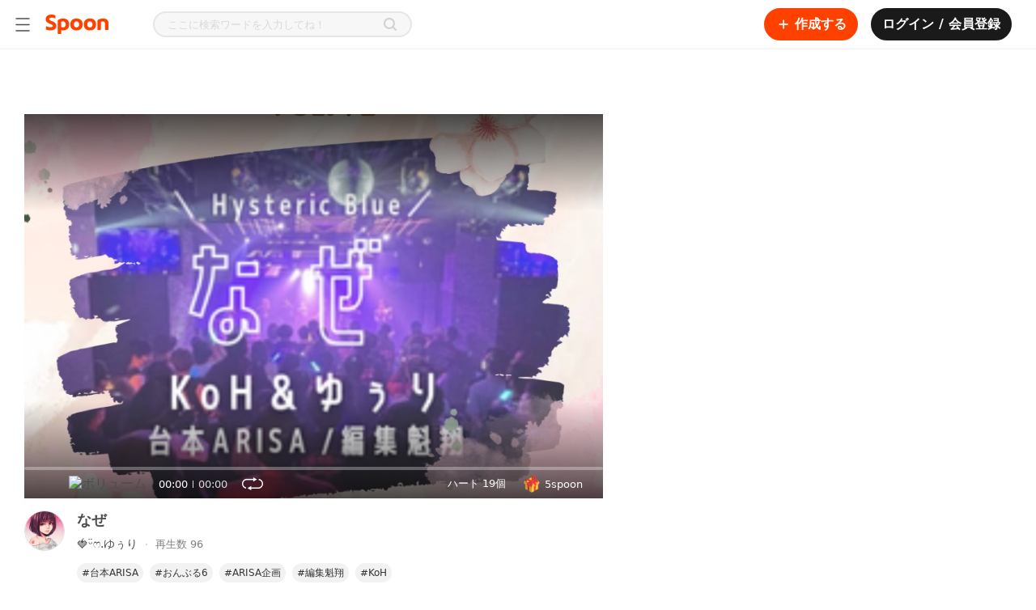

--- FILE ---
content_type: text/html; charset=utf-8
request_url: https://www.spooncast.net/jp/cast/6005051
body_size: 276344
content:
<!DOCTYPE html><html lang="ja-JP"><head><meta charSet="utf-8"/><title>Spoon スプーン |  DJ🍓ᵕ̈‪ෆ‪.ゆぅりさんのなぜ</title><link rel="shortcut icon" href="/logo_favicon.ico" type="image/x-icon"/><link rel="icon bookmark" href="/logo_apple_touch.png"/><link rel="apple-touch-icon" href="/logo_apple_touch.png"/><link rel="apple-touch-icon-precomposed" href="/logo_apple_touch.png"/><link rel="apple-touch-icon-precomposed" sizes="57x57" href="/logo_apple_touch.png"/><link rel="apple-touch-icon-precomposed" sizes="72x72" href="/logo_apple_touch.png"/><link rel="apple-touch-icon-precomposed" sizes="114x114" href="/logo_apple_touch.png"/><link rel="apple-touch-icon-precomposed" sizes="120x120" href="/logo_apple_touch.png"/><link rel="manifest" href="/manifest.json"/><base href="/"/><meta name="format-detection" content="telephone=no"/><meta http-equiv="Content-Type" content="text/html; charset=utf-8"/><meta http-equiv="X-UA-Compatible" content="IE=Edge;chrome=1"/><meta http-equiv="Pragma" content="No-Cache"/><meta http-equiv="Cache-Control" content="No-Cache"/><meta name="viewport" content="width=device-width, user-scalable=no, initial-scale=1.0, maximum-scale=1.0, minimum-scale=1.0"/><meta name="subject" content="DJ🍓ᵕ̈‪ෆ‪.ゆぅりさんの音声コンテンツを聴いてファンになってみてください。 "/><meta name="description" content="DJ🍓ᵕ̈‪ෆ‪.ゆぅりさんの音声コンテンツを聴いてファンになってみてください。 "/><meta name="keywords" content="spoon,スプーン,すぷーん,🍓ᵕ̈‪ෆ‪.ゆぅり,DJ,キャスト,スプーン"/><meta name="author" content="🍓ᵕ̈‪ෆ‪.ゆぅり | スプーン"/><meta name="copyright" content="🍓ᵕ̈‪ෆ‪.ゆぅり | スプーン"/><link rel="image_src" href="http://jp-cdn.spooncast.net/casts/k/2P0PekkFvoBDv3/7ba9bbdd-e864-46c8-b611-b012d37d8af8.jpg"/><link rel="canonical" href="https://www.spooncast.net/jp/cast/6005051"/><meta property="fb:app_id" content="760006310788461"/><meta property="fb:pages" content="449591765137111"/><meta property="og:type" content="website"/><meta property="og:title" content="Spoon スプーン |  DJ🍓ᵕ̈‪ෆ‪.ゆぅりさんのなぜ"/><meta property="og:description" content="DJ🍓ᵕ̈‪ෆ‪.ゆぅりさんの音声コンテンツを聴いてファンになってみてください。 "/><meta property="og:url" content="https://www.spooncast.net/jp/cast/6005051"/><meta property="og:image" content="http://jp-cdn.spooncast.net/casts/k/2P0PekkFvoBDv3/7ba9bbdd-e864-46c8-b611-b012d37d8af8.jpg"/><meta property="og:image:width" content="600"/><meta property="og:image:height" content="315"/><meta property="og:image:alt" content="Spoon スプーン |  DJ🍓ᵕ̈‪ෆ‪.ゆぅりさんのなぜ"/><meta property="og:locale" content="ja_JP"/><meta name="twitter:card" content="summary_large_image"/><meta name="twitter:title" content="Spoon スプーン |  DJ🍓ᵕ̈‪ෆ‪.ゆぅりさんのなぜ"/><meta name="twitter:description" content="DJ🍓ᵕ̈‪ෆ‪.ゆぅりさんの音声コンテンツを聴いてファンになってみてください。 "/><meta name="twitter:creator" content="🍓ᵕ̈‪ෆ‪.ゆぅり | スプーン"/><meta name="twitter:site" content="https://www.spooncast.net/jp/cast/6005051"/><meta name="twitter:image" content="http://jp-cdn.spooncast.net/casts/k/2P0PekkFvoBDv3/7ba9bbdd-e864-46c8-b611-b012d37d8af8.jpg"/><script type="application/ld+json" class="jsx-2958782084">[{"@context":"https://schema.org/","@type":"AudioObject","name":"なぜ","contentUrl":"https://www.spooncast.net/jp/cast/6005051","description":"なぜ ,台本ARISA,おんぶる6,ARISA企画,編集魁翔,KoH","thumbnailUrl":"http://jp-cdn.spooncast.net/casts/k/2P0PekkFvoBDv3/7ba9bbdd-e864-46c8-b611-b012d37d8af8.jpg","datePublished":"2024-04-23T23:21:21.687251Z","genre":"CAST |  何回でも聴ける！多様な保存型オーディオコンテンツが満載！"},{"@context":"https://schema.org/","@type":"MusicAlbum","name":"🍓ᵕ̈‪ෆ‪.ゆぅり - Spoon スプーン | 音声ライブ配信","url":"https://www.spooncast.net/jp/profile/314940465/board"},{"@context":"https://schema.org/","@type":"InteractionCounter","interactionType":"ListenAction","userInteractionCount":"96"}]</script><meta name="next-head-count" content="43"/><meta name="robots" content="index,follow"/><meta name="googlebot" content="index,follow,noarchive"/><meta name="google" content="notranslate"/><meta name="google-site-verification" content="XYHU3O8hEM-IZNNP6VvikAwVv_ZQPEbbW1ihrbZl8kY"/><link rel="preconnect" href="https://fonts.googleapis.com"/><link rel="preconnect" href="https://fonts.gstatic.com" crossorigin=""/><link as="font" data-href="https://fonts.googleapis.com/css2?family=Noto+Sans:ital,wght@0,100;0,200;0,300;0,400;0,500;0,600;0,700;0,800;0,900;1,100;1,200;1,300;1,400;1,500;1,600;1,700;1,800;1,900&amp;display=swapl"/><link rel="preload" href="/_next/static/css/0785f0cce25e1e51.css" as="style"/><link rel="stylesheet" href="/_next/static/css/0785f0cce25e1e51.css" data-n-g=""/><link rel="preload" href="/_next/static/css/774eb9bd0649ff14.css" as="style"/><link rel="stylesheet" href="/_next/static/css/774eb9bd0649ff14.css"/><link rel="preload" href="/_next/static/css/38115bedca40af6a.css" as="style"/><link rel="stylesheet" href="/_next/static/css/38115bedca40af6a.css"/><link rel="preload" href="/_next/static/css/3e67f1639986b5e1.css" as="style"/><link rel="stylesheet" href="/_next/static/css/3e67f1639986b5e1.css"/><link rel="preload" href="/_next/static/css/cbad43799af0451e.css" as="style"/><link rel="stylesheet" href="/_next/static/css/cbad43799af0451e.css"/><link rel="preload" href="/_next/static/css/26b7b48addc3db7b.css" as="style"/><link rel="stylesheet" href="/_next/static/css/26b7b48addc3db7b.css"/><link rel="preload" href="/_next/static/css/ad302fc28c2721f8.css" as="style"/><link rel="stylesheet" href="/_next/static/css/ad302fc28c2721f8.css"/><link rel="preload" href="/_next/static/css/5669a212bad38153.css" as="style"/><link rel="stylesheet" href="/_next/static/css/5669a212bad38153.css"/><link rel="preload" href="/_next/static/css/ea82cf2111390d8d.css" as="style"/><link rel="stylesheet" href="/_next/static/css/ea82cf2111390d8d.css"/><noscript data-n-css=""></noscript><script defer="" nomodule="" src="/_next/static/chunks/polyfills-c67a75d1b6f99dc8.js"></script><script defer="" src="/_next/static/chunks/1664-c4f061784e4a2c25.js"></script><script defer="" src="/_next/static/chunks/3975-f55bc61a348e7d51.js"></script><script defer="" src="/_next/static/chunks/9210-fa7044a6e5ff56b5.js"></script><script defer="" src="/_next/static/chunks/6314-39ee59934aa2f128.js"></script><script defer="" src="/_next/static/chunks/9330.15b7a1a3bd1632f0.js"></script><script defer="" src="/_next/static/chunks/7797-3b5389f54df66410.js"></script><script defer="" src="/_next/static/chunks/8453.3e0087ee89dc9714.js"></script><script defer="" src="/_next/static/chunks/3747.47819c7a013da7da.js"></script><script defer="" src="/_next/static/chunks/6048.c284ae00946a7ec2.js"></script><script defer="" src="/_next/static/chunks/2624.3e70d7f2965d41cd.js"></script><script defer="" src="/_next/static/chunks/9347.5351c18d86a3eeda.js"></script><script defer="" src="/_next/static/chunks/9466.95deea20641756a7.js"></script><script defer="" src="/_next/static/chunks/8182.a98901b15b30bec6.js"></script><script defer="" src="/_next/static/chunks/3655-7d55b36ff9913700.js"></script><script defer="" src="/_next/static/chunks/4207-a477d3e6f2fe9b45.js"></script><script defer="" src="/_next/static/chunks/3897.33bfed227836aa8c.js"></script><script defer="" src="/_next/static/chunks/2594-87dbefd18642c0c2.js"></script><script defer="" src="/_next/static/chunks/1789.126b4ad42792c534.js"></script><script defer="" src="/_next/static/chunks/7570.bc02c1d134791fac.js"></script><script defer="" src="/_next/static/chunks/9427.ff3b71d5c225bcd6.js"></script><script src="/_next/static/chunks/webpack-2ce68aed720ba87a.js" defer=""></script><script src="/_next/static/chunks/framework-79bce4a3a540b080.js" defer=""></script><script src="/_next/static/chunks/main-8123460b53488e72.js" defer=""></script><script src="/_next/static/chunks/pages/_app-d608c0a26a6052e5.js" defer=""></script><script src="/_next/static/chunks/1298-b65ea9d00a298fae.js" defer=""></script><script src="/_next/static/chunks/8344-809200d21333400e.js" defer=""></script><script src="/_next/static/chunks/6680-9feff35a51e28f9f.js" defer=""></script><script src="/_next/static/chunks/pages/cast/%5Bview%5D-d8e09aa6e330a3d6.js" defer=""></script><script src="/_next/static/h3h0WEi_21L5MU3BMlGkG/_buildManifest.js" defer=""></script><script src="/_next/static/h3h0WEi_21L5MU3BMlGkG/_ssgManifest.js" defer=""></script><style id="__jsx-4055157799">.thumbnail-container{position:relative;width:100%;height:100%;background-position:50% 50%;background-repeat:no-repeat;background-color:#d9d9d9;background-size:36px 36px;background-image:url([data-uri]);}.thumbnail-container.default-img-s{background-size:50px 50px;background-image:url([data-uri]);}.thumbnail-container.default-img-m{background-size:100px 100px;background-image:url([data-uri]);}.thumbnail-container.default-img-l{background-size:150px 150px;background-image:url([data-uri]);}.thumbnail-container.default-img-xl{background-size:300px 300px;background-image:url([data-uri]);}.thumbnail-container.loaded{background-color:transparent;}@media screen and (max-width:767px){.thumbnail-container.mobile-default-img-s{background-size:50px 50px;background-image:url([data-uri]);}.thumbnail-container.mobile-default-img-m{background-size:100px 100px;background-image:url([data-uri]);}.thumbnail-container.mobile-default-img-l{background-size:150px 150px;background-image:url([data-uri]);}.thumbnail-container.mobile-default-img-xl{background-size:300px 300px;background-image:url([data-uri]);}}</style><style id="__jsx-1713326215">.cast-mobile-controller-container{display:none;-webkit-align-items:center;-webkit-box-align:center;-ms-flex-align:center;align-items:center;position:relative;padding:24px 12px 0;direction:ltr;}.cast-mobile-controller-container .btn-toggle-play-wrap{gap:8px;display:-webkit-box;display:-webkit-flex;display:-ms-flexbox;display:flex;-webkit-align-items:center;-webkit-box-align:center;-ms-flex-align:center;align-items:center;}.cast-mobile-controller-container .btn-toggle-play{-webkit-flex:none;-ms-flex:none;flex:none;min-width:32px;}.cast-mobile-controller-container .btn-toggle-play img{height:32px;}.cast-mobile-controller-container .btn-toggle-play:active img{-webkit-filter:brightness(0) saturate(100%) invert(13%) sepia(15%) saturate(0%) hue-rotate(245deg) brightness(108%) contrast(91%);filter:brightness(0) saturate(100%) invert(13%) sepia(15%) saturate(0%) hue-rotate(245deg) brightness(108%) contrast(91%);}.cast-mobile-controller-container .slider-wrap{-webkit-flex:1;-ms-flex:1;flex:1;margin:0 16px;}.cast-mobile-controller-container .slider-wrap .rc-slider{height:2px;padding:0;cursor:pointer;}.cast-mobile-controller-container .slider-wrap .rc-slider .rc-slider-rail,.cast-mobile-controller-container .slider-wrap .rc-slider .rc-slider-track,.cast-mobile-controller-container .slider-wrap .rc-slider .rc-slider-step{height:100%;border-radius:1px;}.cast-mobile-controller-container .slider-wrap .rc-slider .rc-slider-rail{background-color:#d9d9d9;}.cast-mobile-controller-container .slider-wrap .rc-slider .rc-slider-track{background-color:#4d4d4d;}.cast-mobile-controller-container .slider-wrap .rc-slider .rc-slider-handle{width:14px;height:14px;margin-top:-6px;margin-left:-6px;border:none;background-color:white;box-shadow:0 0 5px 0 rgba(0,0,0,0.2);cursor:pointer;}.cast-mobile-controller-container .time-wrap{display:-webkit-box;display:-webkit-flex;display:-ms-flexbox;display:flex;-webkit-align-items:center;-webkit-box-align:center;-ms-flex-align:center;align-items:center;-webkit-flex:none;-ms-flex:none;flex:none;font-size:13px;}.cast-mobile-controller-container .time-wrap .urrent-time{color:#4d4d4d;}.cast-mobile-controller-container .time-wrap .divide{width:1px;height:9px;margin:1px 6px 0;background-color:#d9d9d9;}.cast-mobile-controller-container .time-wrap .duration{color:#b3b3b3;}@media screen and (max-width:767px){.cast-mobile-controller-container{display:-webkit-box;display:-webkit-flex;display:-ms-flexbox;display:flex;}}</style><style id="__jsx-2789506363">.cast-info-container{display:-webkit-box;display:-webkit-flex;display:-ms-flexbox;display:flex;position:relative;min-height:86px;padding:15px 0 25px;border-bottom:1px solid #e6e6e6;}.cast-info-container .thumbnail-wrap{-webkit-flex:none;-ms-flex:none;flex:none;overflow:hidden;position:relative;margin-inline-end:15px;-moz-margin-end:15px;-webkit-margin-end:15px;}.cast-info-container .thumbnail-wrap .btn-profile{position:absolute;top:0;left:0;width:100%;height:100%;z-index:1;}.cast-info-container .cast-info{-webkit-flex:1;-ms-flex:1;flex:1;}.cast-info-container .cast-info .title{min-height:25px;font-size:18px;font-weight:600;color:#4d4d4d;}.cast-info-container .cast-info .play-info{display:-webkit-box;display:-webkit-flex;display:-ms-flexbox;display:flex;-webkit-align-items:center;-webkit-box-align:center;-ms-flex-align:center;align-items:center;min-height:19px;margin-top:7px;font-size:14px;color:#4d4d4d;}.cast-info-container .cast-info .play-info .name a:hover{-webkit-text-decoration:underline;text-decoration:underline;}.cast-info-container .cast-info .play-info .divide{-webkit-flex:none;-ms-flex:none;flex:none;width:2px;height:2px;margin:0 10px;background-color:#d9d9d9;}.cast-info-container .cast-info .play-info .count{-webkit-flex:none;-ms-flex:none;flex:none;font-size:13px;color:gray;}.cast-info-container .cast-info .tag{margin-top:14px;}.cast-info-container .cast-info .tag ul{display:-webkit-box;display:-webkit-flex;display:-ms-flexbox;display:flex;-webkit-flex-wrap:wrap;-ms-flex-wrap:wrap;flex-wrap:wrap;}.cast-info-container .cast-info .tag ul li{display:-webkit-box;display:-webkit-flex;display:-ms-flexbox;display:flex;-webkit-flex:none;-ms-flex:none;flex:none;margin-bottom:8px;padding-inline-end:8px;-moz-padding-end:8px;-webkit-padding-end:8px;}.cast-info-container .cast-info .tag ul li a{background-color:#f2f2f2;border-radius:12px;color:#333333;position:relative;padding:4px 6px;font-size:12px;line-height:16px;}.cast-info-container .cast-info .cast-btn-wrap{display:-webkit-box;display:-webkit-flex;display:-ms-flexbox;display:flex;-webkit-box-pack:end;-webkit-justify-content:flex-end;-ms-flex-pack:end;justify-content:flex-end;margin-top:16px;}.cast-info-container .cast-info .cast-btn-wrap .btn-wrap{display:-webkit-box;display:-webkit-flex;display:-ms-flexbox;display:flex;}.cast-info-container .cast-info .cast-btn-wrap .btn-wrap .btn{position:relative;margin-inline-start:16px;-moz-margin-start:16px;-webkit-margin-start:16px;}.cast-info-container .cast-info .cast-btn-wrap .btn-wrap .btn p{color:#333333;cursor:pointer;font-size:13px;margin-inline-start:4px;-moz-margin-start:4px;-webkit-margin-start:4px;}.cast-info-container .cast-info .cast-btn-wrap .btn-wrap .btn img,.cast-info-container .cast-info .cast-btn-wrap .btn-wrap .btn svg{width:30px;}.cast-info-container .cast-info .cast-btn-wrap .btn-wrap .btn img.hover,.cast-info-container .cast-info .cast-btn-wrap .btn-wrap .btn svg.hover{display:none;}.cast-info-container .cast-info .cast-btn-wrap .btn-wrap .btn img.active,.cast-info-container .cast-info .cast-btn-wrap .btn-wrap .btn svg.active{display:none;}.cast-info-container .cast-info .cast-btn-wrap .btn-wrap .btn:hover svg.heart path{fill:#ababab;}.cast-info-container .cast-info .cast-btn-wrap .btn-wrap .btn:active svg.heart path{fill:#9d9d9d;}.cast-info-container .cast-info .cast-btn-wrap .btn-wrap .btn.on img.hover,.cast-info-container .cast-info .cast-btn-wrap .btn-wrap .btn:hover img.hover{display:inline;}.cast-info-container .cast-info .cast-btn-wrap .btn-wrap .btn.on img.off,.cast-info-container .cast-info .cast-btn-wrap .btn-wrap .btn:hover img.off{display:none;}.cast-info-container .cast-info .cast-btn-wrap .btn-wrap .btn.on svg{display:none;}.cast-info-container .cast-info .cast-btn-wrap .btn-wrap .btn.on svg.active{display:inline;}.cast-info-container .cast-info .cast-btn-wrap .btn-wrap .btn.on:hover svg.heart.active path{fill:#cf4536;}.cast-info-container .cast-info .cast-btn-wrap .btn-wrap .btn.on:active svg.heart.active path{fill:#be3f32;}.cast-info-container .cast-info .cast-btn-wrap .btn-wrap .btn:first-child{margin:0;}.cast-info-container .cast-info .cast-btn-wrap .btn-wrap .btn.btn-storage .icon img{width:30px;height:30px;}.cast-info-container .cast-info .cast-btn-wrap .btn-wrap .btn.btn-storage:hover .icon img.default{-webkit-filter:invert(81%) sepia(2%) saturate(21%) hue-rotate(36deg) brightness(86%) contrast(85%);filter:invert(81%) sepia(2%) saturate(21%) hue-rotate(36deg) brightness(86%) contrast(85%);}.cast-info-container .cast-info .cast-btn-wrap .btn-wrap .btn.btn-storage:hover .icon img.saved{-webkit-filter:invert(40%) sepia(76%) saturate(6297%) hue-rotate(10deg) brightness(101%) contrast(107%);filter:invert(40%) sepia(76%) saturate(6297%) hue-rotate(10deg) brightness(101%) contrast(107%);}.cast-info-container .cast-info .cast-btn-wrap .btn-wrap .btn.btn-storage:active .icon img.default{-webkit-filter:invert(80%) sepia(5%) saturate(6%) hue-rotate(350deg) brightness(79%) contrast(85%);filter:invert(80%) sepia(5%) saturate(6%) hue-rotate(350deg) brightness(79%) contrast(85%);}.cast-info-container .cast-info .cast-btn-wrap .btn-wrap .btn.btn-storage:active .icon img.saved{-webkit-filter:invert(34%) sepia(88%) saturate(6675%) hue-rotate(18deg) brightness(102%) contrast(101%);filter:invert(34%) sepia(88%) saturate(6675%) hue-rotate(18deg) brightness(102%) contrast(101%);}.cast-info-container .cast-info .cast-btn-wrap .btn-wrap.btn-wrap-left{display:none;}@media screen and (max-width:767px){.cast-info-container{padding:15px 0 16px;border-bottom-width:10px;}.cast-info-container .thumbnail-wrap{display:none;}.cast-info-container .cast-info{width:100%;}.cast-info-container .cast-info .title{margin:0 15px;}.cast-info-container .cast-info .play-info{margin:8px 15px 0;}.cast-info-container .cast-info .tag{overflow-x:auto;-webkit-overflow-scrolling:touch;}.cast-info-container .cast-info .tag ul{padding:0 15px;-webkit-flex-wrap:nowrap;-ms-flex-wrap:nowrap;flex-wrap:nowrap;}.cast-info-container .cast-info .tag ul li{margin-bottom:0;}.cast-info-container .cast-info .cast-btn-wrap{margin:18px 15px 0;-webkit-box-pack:justify;-webkit-justify-content:space-between;-ms-flex-pack:justify;justify-content:space-between;}.cast-info-container .cast-info .cast-btn-wrap .btn-wrap .btn:hover img.off,.cast-info-container .cast-info .cast-btn-wrap .btn-wrap .btn.on:hover img.hover{display:inline;}.cast-info-container .cast-info .cast-btn-wrap .btn-wrap .btn:hover img.hover,.cast-info-container .cast-info .cast-btn-wrap .btn-wrap .btn.on:hover img.off{display:none;}.cast-info-container .cast-info .cast-btn-wrap .btn-wrap .btn.btn-like-web{display:none;}.cast-info-container .cast-info .cast-btn-wrap .btn-wrap.btn-wrap-left{display:-webkit-box;display:-webkit-flex;display:-ms-flexbox;display:flex;}.cast-info-container .cast-info .cast-btn-wrap .btn-wrap.btn-wrap-left .btn{margin-inline-start:17px;-moz-margin-start:17px;-webkit-margin-start:17px;}.cast-info-container .cast-info .cast-btn-wrap .btn-wrap.btn-wrap-left .btn:first-child{margin:0;}.cast-info-container .cast-info .cast-btn-wrap .btn-wrap.btn-wrap-right p{display:none;}.app-container.rtl .cast-controller-container .cast-controller-wrap .cast-controller .btn-repeat{margin:0;}}</style><style id="__jsx-2127745696">.cast-mobile-cast-list-container{display:none;border-bottom:10px solid #e6e6e6;}.cast-mobile-cast-list-container .cast-list-title{padding:20px 15px 0;font-size:14px;font-weight:600;color:#4d4d4d;}.cast-mobile-cast-list-container ul{margin:15px 10px 10px;}.cast-mobile-cast-list-container ul li{margin-top:10px;}.cast-mobile-cast-list-container ul li:first-child{margin-top:0;}.cast-mobile-cast-list-container .btn-expand button{width:100%;height:40px;background-color:#f7f7f7;}.cast-mobile-cast-list-container .btn-expand button img{width:14px;}@media screen and (max-width:767px){.cast-mobile-cast-list-container{display:block;}.cast-mobile-cast-list-container.empty-list{display:none;}}</style><style id="__jsx-963238313">.cast-side-list-container .cast-side-list{padding:20px 0;}.cast-side-list-container .cast-side-list .cast-side-list-title{font-size:16px;font-weight:600;color:#4d4d4d;}.cast-side-list-container .cast-side-list ul{margin-top:10px;}.cast-side-list-container .cast-side-list ul li{margin-top:8px;}.cast-side-list-container .cast-side-list ul li:first-child{margin-top:0;}</style><style id="__jsx-2958782084">.cast-detail-container{display:-webkit-box;display:-webkit-flex;display:-ms-flexbox;display:flex;-webkit-box-pack:justify;-webkit-justify-content:space-between;-ms-flex-pack:justify;justify-content:space-between;position:relative;max-width:1236px;height:100%;margin:0 auto;}.cast-detail-container .cast-detail-contents{position:relative;width:100%;max-width:715px;padding:20px 0 60px;}.cast-detail-container .cast-side-contents{-webkit-flex:none;-ms-flex:none;flex:none;width:403px;padding-bottom:40px;margin-left:30px;}.cast-detail-container .btn-app-launch{display:-webkit-box;display:-webkit-flex;display:-ms-flexbox;display:flex;-webkit-align-items:center;-webkit-box-align:center;-ms-flex-align:center;align-items:center;position:fixed;bottom:0;left:0;width:100%;height:94px;text-align:center;background-color:rgba(0,0,0,0.7);z-index:1;}.cast-detail-container .btn-app-launch button{-webkit-flex:1;-ms-flex:1;flex:1;margin:0 25px;font-size:14px;line-height:50px;border-radius:2px;color:#4d4d4d;background-color:white;}.app-container.rtl .cast-detail-container .cast-side-contents{margin-left:0;margin-right:30px;}@media screen and (min-width:1024px) and (max-width:1310px){.cast-detail-container{margin:0 30px;}}@media screen and (min-width:768px) and (max-width:1023px){.cast-detail-container{max-width:715px;}}@media screen and (max-width:1023px){.cast-detail-container .cast-contents-container .mobile-cast-wrap{display:block;}.cast-detail-container .cast-side-contents{display:none;}}@media screen and (max-width:767px){.cast-detail-container{max-width:none;}.cast-detail-container .cast-detail-contents{max-width:none;padding-top:0;}.cast-detail-container .cast-side-contents{display:none;}.cast-detail-container.live-cast{padding-bottom:64px;}}</style><style id="__jsx-4210673415">@charset "UTF-8";:root{--safe-area-inset-top:$safe_area_inset_top;--safe-area-inset-bottom:$safe_area_inset_bottom;--screen-height:$screen_height;}:root{font-size:100%;}*{margin:0;padding:0;-webkit-text-size-adjust:none;text-size-adjust:none;}*::selection{background:#ff41004d;}*.web-only{display:inherit !important;}@media screen and (max-width:500px){*.web-only{display:none !important;}}*.mobile-only{display:none !important;}@media screen and (max-width:500px){*.mobile-only{display:inherit !important;}}@-webkit-keyframes BLINK{0%{opacity:1;-webkit-transform:scale(1);}100%{opacity:0;-webkit-transform:scale(1.15);}}@-moz-keyframes BLINK{0%{opacity:1;-webkit-transform:scale(1);}100%{opacity:0;-webkit-transform:scale(1.15);}}@-webkit-keyframes BLINK{0%{opacity:1;-webkit-transform:scale(1);-ms-transform:scale(1);transform:scale(1);}100%{opacity:0;-webkit-transform:scale(1.15);-ms-transform:scale(1.15);transform:scale(1.15);}}@keyframes BLINK{0%{opacity:1;-webkit-transform:scale(1);-ms-transform:scale(1);transform:scale(1);}100%{opacity:0;-webkit-transform:scale(1.15);-ms-transform:scale(1.15);transform:scale(1.15);}}html,body{background-color:white;color:#4d4d4d;font-family:"Pretendard","Noto Sans","Noto Sans Math",system-ui,-apple-system,BlinkMacSystemFont,".SFNSText-Regular",sans-serif;height:auto;min-height:100%;}html.bg-black,body.bg-black{background-color:#1a1a1a !important;}html.bg-black::-webkit-scrollbar-track,body.bg-black::-webkit-scrollbar-track{background-color:transparent;border-radius:10px;}html.bg-black::-webkit-scrollbar,body.bg-black::-webkit-scrollbar{width:8px;background-color:#1a1a1a;}html.bg-black::-webkit-scrollbar-thumb,body.bg-black::-webkit-scrollbar-thumb{background-color:#ffffff1a;border-radius:10px;}html.bg-dark,body.bg-dark{background-color:#121212;}html.overflow-hidden,body.overflow-hidden{overflow:hidden;}body,div,select,textarea,input,p,pre{border:0;outline:none;}body,div,dl,dt,dd,ul,ol,li,h1,h2,h3,h4,h5,h6,pre,form,fieldset,input,p,blockquote,table,th,td,embed,object,textarea,a,img{margin:0;padding:0;}img{border:0;vertical-align:top;}table{border-collapse:collapse;border-spacing:0;}table img{vertical-align:middle;}select,input,table tr td,table tr th{vertical-align:middle;}form,fieldset,abbr,acronym{border:0;}address,caption,cite,code,dfn,em,h1,h2,h3,h4,h5,h6,th,a,var{font-style:normal;font-weight:normal;}ol,ul,li{list-style:none;}table td a{display:inline-block;}table caption{display:none;}a{color:inherit;cursor:pointer;font-size:inherit;font-weight:inherit;line-height:inherit;outline:none;pointer-events:all;position:relative;-webkit-text-decoration:none;text-decoration:none;unicode-bidi:embed;}a p{cursor:pointer;}a.disabled{cursor:default;pointer-events:none;}a.disabled:hover{-webkit-text-decoration:none !important;text-decoration:none !important;}#accessibility,hr,caption,legend{width:0;height:0;font-size:0;line-height:0;overflow:hidden;position:absolute;text-indent:-5000px;visibility:hidden;}body>img{display:none;}html.live-detail{height:100%;}html.live-detail body{background-color:white;height:inherit;overflow:hidden;}html.live-detail body #root{height:inherit;}html.live-detail body #root .app-container{height:inherit;}html.live-detail body #root .app-container .view-container{height:100%;min-height:0;padding-top:0;}main{display:block;}h1,h2,h3,h4,h5,h6,pre,p{cursor:default;font-family:"Pretendard","Noto Sans","Noto Sans Math",system-ui,-apple-system,BlinkMacSystemFont,".SFNSText-Regular",sans-serif;unicode-bidi:embed;}pre{white-space:pre-wrap;word-break:break-word;word-wrap:break-word;}select,textarea,input{-webkit-appearance:none;-moz-appearance:none;appearance:none;font-family:"Pretendard","Noto Sans","Noto Sans Math",system-ui,-apple-system,BlinkMacSystemFont,".SFNSText-Regular",sans-serif;}input,textarea{caret-color:#ff7a4d;}input::-webkit-input-placeholder,textarea::-webkit-input-placeholder{color:#d9d9d9;}input::-moz-placeholder,textarea::-moz-placeholder{color:#d9d9d9;}input:-ms-input-placeholder,textarea:-ms-input-placeholder{color:#d9d9d9;}input::placeholder,textarea::placeholder{color:#d9d9d9;}input::-webkit-input-placeholder,textarea::-webkit-input-placeholder{color:#d9d9d9;}input::-moz-placeholder,textarea::-moz-placeholder{color:#d9d9d9;}input:-ms-input-placeholder,textarea:-ms-input-placeholder{color:#d9d9d9;}input::placeholder,textarea::placeholder{color:#d9d9d9;}input[type=search]::-webkit-search-decoration,input[type=search]::-webkit-search-cancel-button,input[type=search]::-webkit-search-results-button,input[type=search]::-webkit-search-results-decoration,textarea[type=search]::-webkit-search-decoration,textarea[type=search]::-webkit-search-cancel-button,textarea[type=search]::-webkit-search-results-button,textarea[type=search]::-webkit-search-results-decoration{display:none;}input[type=image],textarea[type=image]{vertical-align:top;}button{background:none;border:none;color:inherit;cursor:pointer;font:inherit;outline:inherit;padding:0;position:relative;text-align:left;}button.disabled{cursor:default;pointer-events:none;}button.disabled:hover{-webkit-text-decoration:none !important;text-decoration:none !important;}a>.cover,div>.cover,button>.cover{width:100%;height:100%;background-color:#1a1a1a;left:0;opacity:0;position:absolute;top:0;-webkit-transition:opacity 0.35s,background-color 0.35s;transition:opacity 0.35s,background-color 0.35s;}div:hover>.cover,button:hover>.cover,a:hover>.cover{opacity:0.04;}div:active>.cover,button:active>.cover,a:active>.cover{opacity:0.12;}button>.btn-inner,a>.btn-inner{width:100%;height:100%;-webkit-align-items:center;-webkit-box-align:center;-ms-flex-align:center;align-items:center;display:-webkit-box;display:-webkit-flex;display:-ms-flexbox;display:flex;-webkit-box-pack:center;-webkit-justify-content:center;-ms-flex-pack:center;justify-content:center;position:relative;}figure figcaption,figure img{width:0;height:0;left:0;opacity:0;overflow:hidden;position:absolute;top:0;}a img.on,button img.on{display:none;}a img.off,button img.off{display:inline;}a.on img.on,button.on img.on{display:inline;}a.on img.off,button.on img.off{display:none;}.text-box{-webkit-box-orient:vertical;box-orient:vertical;display:-webkit-box;-webkit-line-clamp:1;overflow:hidden;position:relative;text-overflow:ellipsis;word-break:break-word;word-wrap:break-word;}.btn-options-wrap{position:relative;}.btn-options-wrap .btn-options{width:40px;height:40px;}.btn-options-wrap .btn-options .on{display:none;}.btn-options-wrap .btn-options:hover .on,.btn-options-wrap .btn-options.on .on{display:inline;}.btn-options-wrap .btn-options:hover .off,.btn-options-wrap .btn-options.on .off{display:none;}.btn-options-wrap .option-dimmed{width:100%;height:100%;left:0;position:fixed;top:0;z-index:1;}.btn-options-wrap ul{background-color:white;border-radius:2px;box-shadow:1px 1px 5px 0 rgba(0,0,0,0.25);left:-132px;position:absolute;top:7px;z-index:1;}.btn-options-wrap ul li{border-top:1px solid #e6e6e6;}.btn-options-wrap ul li:first-child{border:none;}.btn-options-wrap ul li a,.btn-options-wrap ul li button{color:#4d4d4d;display:block;font-size:13px;line-height:40px;position:relative;text-align:center;width:140px;}.ReactModal__Overlay{background-color:rgba(0,0,0,0.5) !important;z-index:5;}.track-vertical{border-radius:3px;bottom:2px;right:2px;top:2px;}.track-horizontal-thumb{background-color:#d9d9d9;border-radius:4px;height:8px;}.track-vertical-thumb{background-color:rgba(0,0,0,0.4);border-radius:4px;width:8px;}.custom-vertical-scroll-bar{margin:0;padding:0;}.app-container.rtl{direction:rtl;}.app-container.rtl .btn-options-wrap ul{left:32px;right:auto;}.app-container.rtl .slick-slider{direction:ltr;-webkit-user-select:none;-moz-user-select:none;-ms-user-select:none;user-select:none;}.app-container.rtl .custom-horizontal-scroll-bar>div:nth-child(2){direction:ltr;}.app-container.rtl .track-vertical{left:2px;right:auto;}.app-container.rtl.no-scroll-area .custom-vertical-scroll-bar>div:first-child,.app-container.rtl.no-scroll-area .custom-horizontal-scroll-bar>div:first-child{margin-left:-17px;margin-right:0 !important;}.lazyload,.lazyloading{opacity:0;}.lazyloaded{opacity:1;-webkit-transition:opacity 350ms;transition:opacity 350ms;}#smart-banner>div:first-child{height:0 !important;position:absolute !important;}.grecaptcha-badge{opacity:0;display:none !important;}.normal-text{font-weight:normal;}#inihubIframe{display:block !important;}#inihubIframe.closed{display:none !important;}</style><style id="__jsx-2056085643">.view-container{position:relative;min-height:calc(100vh - 60px);padding-top:60px;}.view-container.profile-board-view,.view-container.community{background-color:#f7f7f7;}.view-container.side-menu-open{margin-left:240px;}.view-container.side-menu-open.detail-view{margin-left:0;}.portal-container{position:fixed;top:0;left:0;background-color:black;width:100vw;height:100vh;z-index:4;}.portal-container.rtl{direction:rtl;}.app-container.rtl .view-container.side-menu-open{margin-left:0;margin-right:240px;}.app-container.rtl .view-container.side-menu-open.detail-view{margin-right:0;}@media screen and (max-width:1365px){.view-container,.view-container.side-menu-open,.app-container.rtl .view-container.side-menu-open{width:100%;margin-left:0;margin-right:0;}}@media screen and (max-width:767px){.view-container{width:100%;min-height:auto;padding-top:84px;-webkit-transition-duration:0s;transition-duration:0s;}.view-container.mobile{padding-top:144px;}.view-container.detail-view{padding-top:60px;}.view-container.detail-view.mobile{padding-top:124px;}.view-container.on-top{padding-top:0;}.view-container.on-top.mobile{padding-top:60px;}.view-container.hide-sub-nav{padding-top:44px;}.view-container.hide-sub-nav.mobile{padding-top:104px;}}@media screen and (max-width:767px){.portal-container.shorts{top:60px;padding-top:var(--safe-area-inset-top);height:calc(var(--screen-height) - 60px);}}</style><style data-styled="" data-styled-version="5.3.5">@media (max-width:767px){.gzgOms{display:none;}}/*!sc*/
.dnRaJx{display:none;}/*!sc*/
@media (max-width:767px){.dnRaJx{display:block;}}/*!sc*/
@media (max-width:767px){}/*!sc*/
data-styled.g12[id="Gnbstyles__Nav-sc-1pijepp-1"]{content:"gzgOms,dnRaJx,"}/*!sc*/
.fHMpUe{width:100%;}/*!sc*/
data-styled.g13[id="Gnbstyles__Group-sc-1pijepp-3"]{content:"fHMpUe,"}/*!sc*/
.bCmtsa{-webkit-box-flex:1;-webkit-flex-grow:1;-ms-flex-positive:1;flex-grow:1;width:100%;display:-webkit-box;display:-webkit-flex;display:-ms-flexbox;display:flex;-webkit-flex-direction:row;-ms-flex-direction:row;flex-direction:row;-webkit-box-pack:start;-webkit-justify-content:flex-start;-ms-flex-pack:start;justify-content:flex-start;-webkit-align-items:center;-webkit-box-align:center;-ms-flex-align:center;align-items:center;gap:ms;padding:1rem;border-radius:0.5rem;font-size:1rem;font-weight:600;line-height:24px;background-color:#FFFFFF;color:#1A1A1A;margin-bottom:0.5rem;width:auto;}/*!sc*/
@supports (-webkit-touch-callout:none) and (not (translate:none)){.bCmtsa *:not(:last-child){({ theme }) => theme.marginSet('right',gap);}}/*!sc*/
.bCmtsa > img{width:20px;height:20px;}/*!sc*/
.bCmtsa:first-child{margin-top:0.5rem;}/*!sc*/
.bCmtsa *:last-child:not(:first-child){margin-inline-start:auto;}/*!sc*/
.bCmtsa:hover{background-color:#F7F7F7;}/*!sc*/
data-styled.g14[id="Gnbstyles__OutLinkItem-sc-1pijepp-4"]{content:"bCmtsa,"}/*!sc*/
.kgxgbJ{-webkit-box-flex:1;-webkit-flex-grow:1;-ms-flex-positive:1;flex-grow:1;width:100%;display:-webkit-box;display:-webkit-flex;display:-ms-flexbox;display:flex;-webkit-flex-direction:row;-ms-flex-direction:row;flex-direction:row;-webkit-box-pack:start;-webkit-justify-content:flex-start;-ms-flex-pack:start;justify-content:flex-start;-webkit-align-items:center;-webkit-box-align:center;-ms-flex-align:center;align-items:center;gap:ms;padding:1rem;border-radius:0.5rem;font-size:1rem;font-weight:600;line-height:24px;background-color:#FFFFFF;color:#1A1A1A;margin-bottom:0.5rem;width:auto;}/*!sc*/
@supports (-webkit-touch-callout:none) and (not (translate:none)){.kgxgbJ *:not(:last-child){({ theme }) => theme.marginSet('right',gap);}}/*!sc*/
.kgxgbJ > img{width:20px;height:20px;}/*!sc*/
.kgxgbJ:first-child{margin-top:0.5rem;}/*!sc*/
.kgxgbJ *:last-child:not(:first-child){margin-inline-start:auto;}/*!sc*/
.kgxgbJ:hover{background-color:#F7F7F7;}/*!sc*/
.gTlFPi{-webkit-box-flex:1;-webkit-flex-grow:1;-ms-flex-positive:1;flex-grow:1;width:100%;display:-webkit-box;display:-webkit-flex;display:-ms-flexbox;display:flex;-webkit-flex-direction:row;-ms-flex-direction:row;flex-direction:row;-webkit-box-pack:start;-webkit-justify-content:flex-start;-ms-flex-pack:start;justify-content:flex-start;-webkit-align-items:center;-webkit-box-align:center;-ms-flex-align:center;align-items:center;gap:ms;padding:1rem;border-radius:0.5rem;font-size:1rem;font-weight:600;line-height:24px;background-color:#FFFFFF;color:#FF5500;margin-bottom:0.5rem;color:#FF5500;width:auto;}/*!sc*/
@supports (-webkit-touch-callout:none) and (not (translate:none)){.gTlFPi *:not(:last-child){({ theme }) => theme.marginSet('right',gap);}}/*!sc*/
.gTlFPi > img{width:20px;height:20px;}/*!sc*/
.gTlFPi:first-child{margin-top:0.5rem;}/*!sc*/
.gTlFPi *:last-child:not(:first-child){margin-inline-start:auto;}/*!sc*/
.gTlFPi:hover{background-color:#F7F7F7;}/*!sc*/
.gTlFPi img{-webkit-filter:invert(43%) sepia(80%) saturate(4218%) hue-rotate(3deg) brightness(102%) contrast(108%);filter:invert(43%) sepia(80%) saturate(4218%) hue-rotate(3deg) brightness(102%) contrast(108%);}/*!sc*/
.cRIBpQ{-webkit-box-flex:1;-webkit-flex-grow:1;-ms-flex-positive:1;flex-grow:1;width:100%;display:-webkit-box;display:-webkit-flex;display:-ms-flexbox;display:flex;-webkit-flex-direction:row;-ms-flex-direction:row;flex-direction:row;-webkit-box-pack:start;-webkit-justify-content:flex-start;-ms-flex-pack:start;justify-content:flex-start;-webkit-align-items:center;-webkit-box-align:center;-ms-flex-align:center;align-items:center;gap:ms;padding:1rem;border-radius:0.5rem;font-size:1rem;font-weight:600;line-height:24px;background-color:#FFFFFF;color:#1A1A1A;margin-bottom:0.5rem;display:none;width:auto;}/*!sc*/
@supports (-webkit-touch-callout:none) and (not (translate:none)){.cRIBpQ *:not(:last-child){({ theme }) => theme.marginSet('right',gap);}}/*!sc*/
.cRIBpQ > img{width:20px;height:20px;}/*!sc*/
.cRIBpQ:first-child{margin-top:0.5rem;}/*!sc*/
.cRIBpQ *:last-child:not(:first-child){margin-inline-start:auto;}/*!sc*/
.cRIBpQ:hover{background-color:#F7F7F7;}/*!sc*/
data-styled.g15[id="Gnbstyles__LinkItem-sc-1pijepp-5"]{content:"kgxgbJ,gTlFPi,cRIBpQ,"}/*!sc*/
.jRuRzX{width:100%;}/*!sc*/
data-styled.g16[id="Gnbstyles__ButtonItem-sc-1pijepp-6"]{content:"jRuRzX,"}/*!sc*/
.ftwDgv{width:100%;margin-bottom:0.5rem;}/*!sc*/
.ftwDgv:first-child{margin-top:0.5rem;}/*!sc*/
data-styled.g17[id="Gnbstyles__GroupToggle-sc-1pijepp-7"]{content:"ftwDgv,"}/*!sc*/
.kUSVQj{display:-webkit-box;display:-webkit-flex;display:-ms-flexbox;display:flex;-webkit-flex-direction:row;-ms-flex-direction:row;flex-direction:row;-webkit-box-pack:start;-webkit-justify-content:flex-start;-ms-flex-pack:start;justify-content:flex-start;-webkit-align-items:normal;-webkit-box-align:normal;-ms-flex-align:normal;align-items:normal;gap:ms;width:100%;padding:1rem;border-radius:0.5rem;font-size:1rem;font-weight:600;line-height:24px;color:#1A1A1A;}/*!sc*/
@supports (-webkit-touch-callout:none) and (not (translate:none)){.kUSVQj *:not(:last-child){({ theme }) => theme.marginSet('right',gap);}}/*!sc*/
.kUSVQj:hover{background-color:#F7F7F7;}/*!sc*/
.kUSVQj *:last-child:not(:first-child){margin-inline-start:auto;}/*!sc*/
.kUSVQj:last-child{margin-inline-start:auto;}/*!sc*/
data-styled.g19[id="Gnbstyles__GroupToggleTitle-sc-1pijepp-9"]{content:"kUSVQj,"}/*!sc*/
.jKxFLb{display:block;box-sizing:border-box;width:100%;height:1px;margin:0.5rem;background:#F2F2F2;position:inherit;visibility:inherit;}/*!sc*/
data-styled.g20[id="Gnbstyles__Divider-sc-1pijepp-10"]{content:"jKxFLb,"}/*!sc*/
.cjFdao{width:-webkit-min-content;width:-moz-min-content;width:min-content;height:100vh;position:absolute;display:none;}/*!sc*/
.cjFdao:has(.dimmed){position:absolute;width:100vw;height:100vh;}/*!sc*/
@media (max-width:767px){.cjFdao{width:0;height:100%;position:fixed !important;top:0px;z-index:4;}.cjFdao:has(.dimmed){height:calc(var(--vh,1vh) * 100);}}/*!sc*/
data-styled.g21[id="SideMenustyles__SideMenuContainer-sc-cvsf9y-0"]{content:"cjFdao,"}/*!sc*/
.cKcxtp{display:none;position:absolute;top:0;bottom:0;left:0;right:0;background:rgba(0,0,0,0.4);}/*!sc*/
@media screen and (max-width:1365px){}/*!sc*/
@media (max-width:767px){.cKcxtp{position:fixed;top:0;left:0;width:100%;height:100%;background:rgba(0,0,0,0.4);}}/*!sc*/
data-styled.g22[id="SideMenustyles__Dimmed-sc-cvsf9y-1"]{content:"cKcxtp,"}/*!sc*/
.dPluIf{background-color:#FFFFFF;border-right:1px solid #e6e6e6;display:-webkit-box;display:-webkit-flex;display:-ms-flexbox;display:flex;-webkit-flex-direction:column;-ms-flex-direction:column;flex-direction:column;-webkit-box-pack:start;-webkit-justify-content:flex-start;-ms-flex-pack:start;justify-content:flex-start;-webkit-align-items:flex-start;-webkit-box-align:flex-start;-ms-flex-align:flex-start;align-items:flex-start;gap:0px;position:relative;width:240px;height:calc(100vh - 60px);box-sizing:border-box;-webkit-transform:translate3d(-100%,0,0);-ms-transform:translate3d(-100%,0,0);transform:translate3d(-100%,0,0);}/*!sc*/
@supports (-webkit-touch-callout:none) and (not (translate:none)){.dPluIf *:not(:last-child){({ theme }) => theme.marginSet('bottom',gap);}}/*!sc*/
@media (max-width:767px){.dPluIf{height:100%;-webkit-transition:-webkit-transform 0.4s cubic-bezier(0.25,0.8,0.25,1);-webkit-transition:transform 0.4s cubic-bezier(0.25,0.8,0.25,1);transition:transform 0.4s cubic-bezier(0.25,0.8,0.25,1);}}/*!sc*/
data-styled.g23[id="SideMenustyles__SideMenu-sc-cvsf9y-2"]{content:"dPluIf,"}/*!sc*/
.ebNigQ{box-sizing:border-box;-webkit-flex:1;-ms-flex:1;flex:1;overflow-y:auto;overflow-x:hidden;width:100%;}/*!sc*/
@media (max-width:767px){.ebNigQ{margin-top:0;padding:0;}}/*!sc*/
data-styled.g24[id="SideMenustyles__ContentsWrap-sc-cvsf9y-3"]{content:"ebNigQ,"}/*!sc*/
.cVYDPD{box-sizing:border-box;border-radius:50%;overflow:hidden;width:100%;height:100%;border:1px solid #e0e0e0;border-width:1px;}/*!sc*/
data-styled.g27[id="UserThumbnailstyles__Wrap-sc-1rg9ua2-0"]{content:"cVYDPD,"}/*!sc*/
.bNsfYt{display:none;position:relative;padding:24px 0;border-bottom:1px solid #F2F2F2;}/*!sc*/
@media (max-width:767px){.bNsfYt{display:block;}}/*!sc*/
data-styled.g28[id="UserInfostyles__UserWrap-sc-q29lew-0"]{content:"bNsfYt,"}/*!sc*/
.iOqyMg{display:-webkit-box;display:-webkit-flex;display:-ms-flexbox;display:flex;-webkit-flex-direction:row;-ms-flex-direction:row;flex-direction:row;-webkit-box-pack:start;-webkit-justify-content:flex-start;-ms-flex-pack:start;justify-content:flex-start;-webkit-align-items:center;-webkit-box-align:center;-ms-flex-align:center;align-items:center;gap:0px;position:relative;margin:0 16px;}/*!sc*/
@supports (-webkit-touch-callout:none) and (not (translate:none)){.iOqyMg *:not(:last-child){({ theme }) => theme.marginSet('right',gap);}}/*!sc*/
data-styled.g29[id="UserInfostyles__UserMobileLogin-sc-q29lew-1"]{content:"iOqyMg,"}/*!sc*/
.idJWkS{position:relative;overflow:hidden;width:50px;height:50px;border-radius:50%;}/*!sc*/
data-styled.g30[id="UserInfostyles__ThumbnailWrap-sc-q29lew-2"]{content:"idJWkS,"}/*!sc*/
.bnzZBJ{-webkit-flex:1;-ms-flex:1;flex:1;margin-inline-start:12px;}/*!sc*/
.bnzZBJ p{position:relative;max-height:40px;}/*!sc*/
data-styled.g31[id="UserInfostyles__UserInfoWrap-sc-q29lew-3"]{content:"bnzZBJ,"}/*!sc*/
.fAmznS{font-weight:600;}/*!sc*/
data-styled.g34[id="UserInfostyles__UserInfoLoginButton-sc-q29lew-6"]{content:"fAmznS,"}/*!sc*/
.gdOjrq{background-color:#fff;border-top:1px solid #e6e6e6;position:relative;}/*!sc*/
@media (min-width:1440px){.gdOjrq{padding:56px;}}/*!sc*/
@media (min-width:1024px) and (max-width:1439px){.gdOjrq{padding:56px 0;}}/*!sc*/
@media (min-width:767px) and (max-width:1023px){.gdOjrq{padding:56px 0;}}/*!sc*/
@media (min-width:376px) and (max-width:766px){.gdOjrq{padding:40px 0;}}/*!sc*/
@media (max-width:375px){.gdOjrq{padding:40px 16px;}}/*!sc*/
@media screen and (max-width:1365px){}/*!sc*/
data-styled.g35[id="AppFooterstyles__Container-sc-103npdo-0"]{content:"gdOjrq,"}/*!sc*/
.fgfccK{width:100%;display:-webkit-box;display:-webkit-flex;display:-ms-flexbox;display:flex;-webkit-flex-direction:column;-ms-flex-direction:column;flex-direction:column;-webkit-box-pack:center;-webkit-justify-content:center;-ms-flex-pack:center;justify-content:center;-webkit-align-items:flex-start;-webkit-box-align:flex-start;-ms-flex-align:flex-start;align-items:flex-start;gap:48px;}/*!sc*/
@supports (-webkit-touch-callout:none) and (not (translate:none)){.fgfccK *:not(:last-child){({ theme }) => theme.marginSet('bottom',gap);}}/*!sc*/
@media (min-width:1440px){.fgfccK{margin:0 auto;max-width:1440px;}}/*!sc*/
@media (min-width:1024px) and (max-width:1439px){.fgfccK{margin:0 56px;width:calc(100% - 112px);}}/*!sc*/
@media (min-width:767px) and (max-width:1023px){.fgfccK{margin:0 40px;width:calc(100% - 80px);}}/*!sc*/
@media (min-width:376px) and (max-width:766px){.fgfccK{margin:0 32px;width:calc(100% - 64px);}}/*!sc*/
@media (max-width:375px){.fgfccK{width:100%;gap:32px;}}/*!sc*/
data-styled.g36[id="AppFooterstyles__FooterWrap-sc-103npdo-1"]{content:"fgfccK,"}/*!sc*/
.fzdHdw{width:100%;display:-webkit-box;display:-webkit-flex;display:-ms-flexbox;display:flex;-webkit-flex-direction:column;-ms-flex-direction:column;flex-direction:column;-webkit-box-pack:start;-webkit-justify-content:flex-start;-ms-flex-pack:start;justify-content:flex-start;-webkit-align-items:flex-start;-webkit-box-align:flex-start;-ms-flex-align:flex-start;align-items:flex-start;gap:32px;}/*!sc*/
@supports (-webkit-touch-callout:none) and (not (translate:none)){.fzdHdw *:not(:last-child){({ theme }) => theme.marginSet('bottom',gap);}}/*!sc*/
@media (max-width:375px){.fzdHdw{-webkit-align-items:center;-webkit-box-align:center;-ms-flex-align:center;align-items:center;}}/*!sc*/
data-styled.g37[id="FooterBottomSectionstyles__Container-sc-1xdfc7e-0"]{content:"fzdHdw,"}/*!sc*/
.hnxcFC{color:#1a1a1a;font-size:0.875rem;line-height:150%;font-weight:400;}/*!sc*/
@media screen and (max-width:400px){.hnxcFC{font-size:3.733333333333334vw;}}/*!sc*/
@media (max-width:375px){.hnxcFC{text-align:center;}}/*!sc*/
data-styled.g38[id="FooterBottomSectionstyles__Copyright-sc-1xdfc7e-1"]{content:"hnxcFC,"}/*!sc*/
.URMcj{background-color:#f2f2f2;width:100%;height:1px;}/*!sc*/
@media (max-width:375px){.URMcj{display:none;}}/*!sc*/
data-styled.g39[id="FooterBottomSectionstyles__Divide-sc-1xdfc7e-2"]{content:"URMcj,"}/*!sc*/
.cZEPdj{display:-webkit-box;display:-webkit-flex;display:-ms-flexbox;display:flex;-webkit-flex-direction:row;-ms-flex-direction:row;flex-direction:row;-webkit-box-pack:start;-webkit-justify-content:flex-start;-ms-flex-pack:start;justify-content:flex-start;-webkit-align-items:center;-webkit-box-align:center;-ms-flex-align:center;align-items:center;gap:0px;-webkit-flex-wrap:wrap;-ms-flex-wrap:wrap;flex-wrap:wrap;-webkit-column-gap:16px;column-gap:16px;}/*!sc*/
@supports (-webkit-touch-callout:none) and (not (translate:none)){.cZEPdj *:not(:last-child){({ theme }) => theme.marginSet('right',gap);}}/*!sc*/
@media (max-width:375px){.cZEPdj{display:none;}}/*!sc*/
data-styled.g40[id="FooterBottomSectionstyles__FooterCopyRightList-sc-1xdfc7e-3"]{content:"cZEPdj,"}/*!sc*/
.gRXzFq{display:-webkit-box;display:-webkit-flex;display:-ms-flexbox;display:flex;-webkit-flex-direction:row;-ms-flex-direction:row;flex-direction:row;-webkit-box-pack:start;-webkit-justify-content:flex-start;-ms-flex-pack:start;justify-content:flex-start;-webkit-align-items:center;-webkit-box-align:center;-ms-flex-align:center;align-items:center;gap:0px;}/*!sc*/
.gRXzFq img{height:40px;}/*!sc*/
.gRXzFq p,.gRXzFq div{color:#808080;font-size:0.625rem;line-height:150%;font-weight:400;margin-inline-start:8px;}/*!sc*/
@media screen and (max-width:400px){.gRXzFq p,.gRXzFq div{font-size:2.666666666666667vw;}}/*!sc*/
@supports (-webkit-touch-callout:none) and (not (translate:none)){.gRXzFq *:not(:last-child){({ theme }) => theme.marginSet('right',gap);}}/*!sc*/
@media (min-width:767px) and (max-width:1023px){.gRXzFq img{height:32px;}}/*!sc*/
@media (min-width:376px) and (max-width:766px){.gRXzFq img{height:32px;}}/*!sc*/
data-styled.g41[id="FooterBottomSectionstyles__FooterCopyRightListItem-sc-1xdfc7e-4"]{content:"gRXzFq,"}/*!sc*/
.ufkHM{color:#1a1a1a;font-size:0.875rem;line-height:150%;font-weight:400;}/*!sc*/
@media screen and (max-width:400px){.ufkHM{font-size:3.733333333333334vw;}}/*!sc*/
.ufkHM a:hover,.ufkHM button:hover{-webkit-text-decoration:underline;text-decoration:underline;}/*!sc*/
data-styled.g42[id="FooterMenuLinkstyles__Container-sc-yo8k7o-0"]{content:"ufkHM,"}/*!sc*/
.dwpEot{width:100%;}/*!sc*/
data-styled.g43[id="FooterMiddleSectionstyles__Conatiner-sc-1o5wilh-0"]{content:"dwpEot,"}/*!sc*/
.iXNqbL{display:-webkit-box;display:-webkit-flex;display:-ms-flexbox;display:flex;-webkit-flex-direction:column;-ms-flex-direction:column;flex-direction:column;-webkit-box-pack:start;-webkit-justify-content:flex-start;-ms-flex-pack:start;justify-content:flex-start;-webkit-align-items:flex-start;-webkit-box-align:flex-start;-ms-flex-align:flex-start;align-items:flex-start;gap:24px;}/*!sc*/
@supports (-webkit-touch-callout:none) and (not (translate:none)){.iXNqbL *:not(:last-child){({ theme }) => theme.marginSet('bottom',gap);}}/*!sc*/
data-styled.g44[id="FooterMiddleSectionstyles__MiddleSectionList-sc-1o5wilh-1"]{content:"iXNqbL,"}/*!sc*/
.fJlmYO{width:100%;}/*!sc*/
@media (max-width:375px){.fJlmYO{display:none;}}/*!sc*/
.eoeQtj{width:100%;}/*!sc*/
data-styled.g45[id="FooterMiddleSectionstyles__MiddleSectionListItem-sc-1o5wilh-2"]{content:"fJlmYO,eoeQtj,"}/*!sc*/
.gahpCp{width:100%;display:-webkit-box;display:-webkit-flex;display:-ms-flexbox;display:flex;-webkit-flex-direction:row;-ms-flex-direction:row;flex-direction:row;-webkit-box-pack:start;-webkit-justify-content:flex-start;-ms-flex-pack:start;justify-content:flex-start;-webkit-align-items:center;-webkit-box-align:center;-ms-flex-align:center;align-items:center;gap:0px;-webkit-flex-wrap:wrap;-ms-flex-wrap:wrap;flex-wrap:wrap;-webkit-column-gap:24px;column-gap:24px;}/*!sc*/
@supports (-webkit-touch-callout:none) and (not (translate:none)){.gahpCp *:not(:last-child){({ theme }) => theme.marginSet('right',gap);}}/*!sc*/
@media (max-width:375px){.gahpCp{display:-webkit-box;display:-webkit-flex;display:-ms-flexbox;display:flex;-webkit-flex-direction:row;-ms-flex-direction:row;flex-direction:row;-webkit-box-pack:center;-webkit-justify-content:center;-ms-flex-pack:center;justify-content:center;-webkit-align-items:center;-webkit-box-align:center;-ms-flex-align:center;align-items:center;gap:0px;-webkit-column-gap:24px;column-gap:24px;}@supports (-webkit-touch-callout:none) and (not (translate:none)){.gahpCp *:not(:last-child){({ theme }) => theme.marginSet('right',gap);}}}/*!sc*/
data-styled.g48[id="FooterMiddleSectionstyles__FooterMenuLinkList-sc-1o5wilh-6"]{content:"gahpCp,"}/*!sc*/
.ljyAOK{position:relative;}/*!sc*/
.ljyAOK:last-child:after{display:none;}/*!sc*/
.ljyAOK:after{background-color:#d9d9d9;content:'';width:1px;height:10px;position:absolute;top:50%;right:0;-webkit-transform:translate(12px,-50%);-ms-transform:translate(12px,-50%);transform:translate(12px,-50%);}/*!sc*/
data-styled.g49[id="FooterMiddleSectionstyles__FooterMenuLinkListItem-sc-1o5wilh-7"]{content:"ljyAOK,"}/*!sc*/
.jWUPmI{display:-webkit-inline-box;display:-webkit-inline-flex;display:-ms-inline-flexbox;display:inline-flex;-webkit-flex-direction:row;-ms-flex-direction:row;flex-direction:row;-webkit-box-pack:center;-webkit-justify-content:center;-ms-flex-pack:center;justify-content:center;-webkit-align-items:center;-webkit-box-align:center;-ms-flex-align:center;align-items:center;gap:8px;}/*!sc*/
@supports (-webkit-touch-callout:none) and (not (translate:none)){.jWUPmI *:not(:last-child){({ theme }) => theme.marginSet('right',gap);}}/*!sc*/
data-styled.g50[id="FooterQuickMenuLinkstyles__FooterQuickMenuLink-sc-m2587j-0"]{content:"jWUPmI,"}/*!sc*/
.hYBENh{width:20px;height:20px;}/*!sc*/
data-styled.g51[id="FooterQuickMenuLinkstyles__FooterQuickMenuLinkIcon-sc-m2587j-1"]{content:"hYBENh,"}/*!sc*/
.geTKmH{font-size:1rem;line-height:150%;font-weight:700;}/*!sc*/
@media screen and (max-width:400px){.geTKmH{font-size:4.266666666666667vw;}}/*!sc*/
data-styled.g52[id="FooterQuickMenuLinkstyles__FooterQuickMenuLinkTitle-sc-m2587j-2"]{content:"geTKmH,"}/*!sc*/
.cUfldM{background-color:#d9d9d9;border-radius:50%;width:40px;height:40px;display:-webkit-box;display:-webkit-flex;display:-ms-flexbox;display:flex;-webkit-flex-direction:row;-ms-flex-direction:row;flex-direction:row;-webkit-box-pack:center;-webkit-justify-content:center;-ms-flex-pack:center;justify-content:center;-webkit-align-items:center;-webkit-box-align:center;-ms-flex-align:center;align-items:center;gap:0px;}/*!sc*/
@supports (-webkit-touch-callout:none) and (not (translate:none)){.cUfldM *:not(:last-child){({ theme }) => theme.marginSet('right',gap);}}/*!sc*/
@media (min-width:767px) and (max-width:1023px){.cUfldM{width:32px;height:32px;}}/*!sc*/
@media (min-width:376px) and (max-width:766px){.cUfldM{width:32px;height:32px;}}/*!sc*/
data-styled.g53[id="FooterSnsLinkstyles__FooterSnsLink-sc-i7evgy-0"]{content:"cUfldM,"}/*!sc*/
.eMzGZi{width:100%;}/*!sc*/
data-styled.g54[id="FooterTopSectionstyles__Conatiner-sc-1x92dtj-0"]{content:"eMzGZi,"}/*!sc*/
.golzjk{display:-webkit-box;display:-webkit-flex;display:-ms-flexbox;display:flex;-webkit-flex-direction:column;-ms-flex-direction:column;flex-direction:column;-webkit-box-pack:start;-webkit-justify-content:flex-start;-ms-flex-pack:start;justify-content:flex-start;-webkit-align-items:flex-start;-webkit-box-align:flex-start;-ms-flex-align:flex-start;align-items:flex-start;gap:24px;}/*!sc*/
@supports (-webkit-touch-callout:none) and (not (translate:none)){.golzjk *:not(:last-child){({ theme }) => theme.marginSet('bottom',gap);}}/*!sc*/
@media (max-width:767px){.golzjk{gap:0;}}/*!sc*/
data-styled.g55[id="FooterTopSectionstyles__TopSectionList-sc-1x92dtj-1"]{content:"golzjk,"}/*!sc*/
.cBdRdO{display:-webkit-box;display:-webkit-flex;display:-ms-flexbox;display:flex;-webkit-flex-direction:row;-ms-flex-direction:row;flex-direction:row;-webkit-box-pack:justify;-webkit-justify-content:space-between;-ms-flex-pack:justify;justify-content:space-between;-webkit-align-items:center;-webkit-box-align:center;-ms-flex-align:center;align-items:center;gap:0px;width:100%;}/*!sc*/
@supports (-webkit-touch-callout:none) and (not (translate:none)){.cBdRdO *:not(:last-child){({ theme }) => theme.marginSet('right',gap);}}/*!sc*/
@media (max-width:767px){.cBdRdO{display:-webkit-box;display:-webkit-flex;display:-ms-flexbox;display:flex;-webkit-flex-direction:row;-ms-flex-direction:row;flex-direction:row;-webkit-box-pack:center;-webkit-justify-content:center;-ms-flex-pack:center;justify-content:center;-webkit-align-items:center;-webkit-box-align:center;-ms-flex-align:center;align-items:center;gap:0px;}@supports (-webkit-touch-callout:none) and (not (translate:none)){.cBdRdO *:not(:last-child){({ theme }) => theme.marginSet('right',gap);}}}/*!sc*/
data-styled.g56[id="FooterTopSectionstyles__TopSectionListItem-sc-1x92dtj-2"]{content:"cBdRdO,"}/*!sc*/
.bYlmHo{width:120px;}/*!sc*/
@media (max-width:1024px){.bYlmHo{width:96px;}}/*!sc*/
@media (max-width:767px){.bYlmHo{display:none;}}/*!sc*/
data-styled.g58[id="FooterTopSectionstyles__FooterLogo-sc-1x92dtj-4"]{content:"bYlmHo,"}/*!sc*/
.fSNEXq{display:-webkit-box;display:-webkit-flex;display:-ms-flexbox;display:flex;-webkit-flex-direction:row;-ms-flex-direction:row;flex-direction:row;-webkit-box-pack:start;-webkit-justify-content:flex-start;-ms-flex-pack:start;justify-content:flex-start;-webkit-align-items:center;-webkit-box-align:center;-ms-flex-align:center;align-items:center;gap:8px;}/*!sc*/
@supports (-webkit-touch-callout:none) and (not (translate:none)){.fSNEXq *:not(:last-child){({ theme }) => theme.marginSet('right',gap);}}/*!sc*/
data-styled.g59[id="FooterTopSectionstyles__SnsList-sc-1x92dtj-5"]{content:"fSNEXq,"}/*!sc*/
.idrKFh{display:-webkit-box;display:-webkit-flex;display:-ms-flexbox;display:flex;-webkit-flex-direction:row;-ms-flex-direction:row;flex-direction:row;-webkit-box-pack:start;-webkit-justify-content:flex-start;-ms-flex-pack:start;justify-content:flex-start;-webkit-align-items:center;-webkit-box-align:center;-ms-flex-align:center;align-items:center;gap:24px;-webkit-flex-wrap:wrap;-ms-flex-wrap:wrap;flex-wrap:wrap;}/*!sc*/
@supports (-webkit-touch-callout:none) and (not (translate:none)){.idrKFh *:not(:last-child){({ theme }) => theme.marginSet('right',gap);}}/*!sc*/
@media (max-width:767px){.idrKFh{display:none;}}/*!sc*/
data-styled.g61[id="FooterTopSectionstyles__QuickMenuList-sc-1x92dtj-7"]{content:"idrKFh,"}/*!sc*/
.hpibEZ{position:relative;}/*!sc*/
.hpibEZ:last-child:after{display:none;}/*!sc*/
.hpibEZ:after{background-color:#d9d9d9;content:'';width:1px;height:10px;position:absolute;top:50%;inset-inline-end:0;-webkit-transform:translate(12px,-50%);-ms-transform:translate(12px,-50%);transform:translate(12px,-50%);}/*!sc*/
data-styled.g62[id="FooterTopSectionstyles__QuickMenuListItem-sc-1x92dtj-8"]{content:"hpibEZ,"}/*!sc*/
.dPGuxG{display:-webkit-box;display:-webkit-flex;display:-ms-flexbox;display:flex;-webkit-flex:none;-ms-flex:none;flex:none;width:40px;height:40px;position:relative;overflow:hidden;margin-inline-start:16px;}/*!sc*/
@media (min-width:376px) and (max-width:766px){.dPGuxG{margin-inline-end:8px;}}/*!sc*/
@media (max-width:375px){.dPGuxG{margin-inline-end:8px;}}/*!sc*/
data-styled.g112[id="StickerGiftButtonstyles__Container-sc-132m99x-0"]{content:"dPGuxG,"}/*!sc*/
.ewyXyp{border-radius:50%;color:#fff;display:-webkit-box;display:-webkit-flex;display:-ms-flexbox;display:flex;-webkit-flex-direction:row;-ms-flex-direction:row;flex-direction:row;-webkit-box-pack:center;-webkit-justify-content:center;-ms-flex-pack:center;justify-content:center;-webkit-align-items:center;-webkit-box-align:center;-ms-flex-align:center;align-items:center;gap:0px;position:relative;width:100%;height:100%;}/*!sc*/
@supports (-webkit-touch-callout:none) and (not (translate:none)){.ewyXyp *:not(:last-child){({ theme }) => theme.marginSet('right',gap);}}/*!sc*/
data-styled.g113[id="StickerGiftButtonstyles__GiftButton-sc-132m99x-1"]{content:"ewyXyp,"}/*!sc*/
.kJsRqR{width:44px;height:44px;-webkit-flex:none;-ms-flex:none;flex:none;position:absolute;top:-4px;}/*!sc*/
data-styled.g114[id="StickerGiftButtonstyles__LottieContainer-sc-132m99x-2"]{content:"kJsRqR,"}/*!sc*/
</style></head><body><div id="__next" data-reactroot=""><div class="jsx-4210673415 jsx-2056085643 app-container init"><aside class="SideMenustyles__SideMenuContainer-sc-cvsf9y-0 cjFdao side-menu-container"><div class="SideMenustyles__Dimmed-sc-cvsf9y-1 cKcxtp"></div><div class="SideMenustyles__SideMenu-sc-cvsf9y-2 dPluIf"><div class="SideMenustyles__ContentsWrap-sc-cvsf9y-3 ebNigQ"><nav class="Gnbstyles__Nav-sc-1pijepp-1 gzgOms"><ul class="Gnbstyles__Group-sc-1pijepp-3 fHMpUe"><li></li><li><a title="LIVE" class="Gnbstyles__LinkItem-sc-1pijepp-5 kgxgbJ" href="/jp/live"><img src="[data-uri]" alt="common_live"/>LIVE</a></li><li><a title="PODNOVEL" class="Gnbstyles__LinkItem-sc-1pijepp-5 kgxgbJ" href="/jp/pod-novel"><img src="[data-uri]" alt="common_string_series"/>PODNOVEL</a></li><li><a title="CAST" class="Gnbstyles__LinkItem-sc-1pijepp-5 gTlFPi" href="/jp/cast"><img src="[data-uri]" alt="common_cast"/>CAST</a></li><li><a title="ランキング" class="Gnbstyles__LinkItem-sc-1pijepp-5 kgxgbJ" href="/jp/ranking/dj/live"><img src="[data-uri]" alt="common_top_ranking"/>ランキング</a></li></ul><ul class="Gnbstyles__Group-sc-1pijepp-3 fHMpUe"><ul class="Gnbstyles__GroupToggle-sc-1pijepp-7 ftwDgv"><button class="Gnbstyles__GroupToggleTitle-sc-1pijepp-9 kUSVQj"><img src="[data-uri]" alt="もっと見る"/>もっと見る<svg width="20" height="20" fill="#1A1A1A" xmlns="http://www.w3.org/2000/svg"><path d="M2.213 6.22a.712.712 0 0 1 1.029 0L10 13.19l6.759-6.97a.712.712 0 0 1 1.028 0 .767.767 0 0 1 0 1.06l-7.273 7.5a.712.712 0 0 1-1.028 0l-7.273-7.5a.767.767 0 0 1 0-1.06Z" fill="current"></path></svg></button></ul></ul><div class="Gnbstyles__Divider-sc-1pijepp-10 jKxFLb"></div><ul class="Gnbstyles__Group-sc-1pijepp-3 fHMpUe"><button title="メンバーズ確認" class="Gnbstyles__LinkItem-sc-1pijepp-5 Gnbstyles__ButtonItem-sc-1pijepp-6 cRIBpQ jRuRzX"><img src="[data-uri]" alt="メンバーズ確認"/>メンバーズ確認</button></ul><ul class="Gnbstyles__Group-sc-1pijepp-3 fHMpUe"><ul class="Gnbstyles__GroupToggle-sc-1pijepp-7 ftwDgv"><button class="Gnbstyles__GroupToggleTitle-sc-1pijepp-9 kUSVQj"><img src="[data-uri]" alt="DJスタジオ"/>DJスタジオ<svg width="20" height="20" fill="#1A1A1A" xmlns="http://www.w3.org/2000/svg"><path d="M2.213 6.22a.712.712 0 0 1 1.029 0L10 13.19l6.759-6.97a.712.712 0 0 1 1.028 0 .767.767 0 0 1 0 1.06l-7.273 7.5a.712.712 0 0 1-1.028 0l-7.273-7.5a.767.767 0 0 1 0-1.06Z" fill="current"></path></svg></button></ul></ul><div class="Gnbstyles__Divider-sc-1pijepp-10 jKxFLb"></div><ul class="Gnbstyles__Group-sc-1pijepp-3 fHMpUe"><button title="設定" class="Gnbstyles__LinkItem-sc-1pijepp-5 Gnbstyles__ButtonItem-sc-1pijepp-6 kgxgbJ jRuRzX"><img src="[data-uri]" alt="設定"/>設定</button><button title="お知らせ" class="Gnbstyles__LinkItem-sc-1pijepp-5 Gnbstyles__ButtonItem-sc-1pijepp-6 kgxgbJ jRuRzX"><img src="[data-uri]" alt="お知らせ"/>お知らせ</button><li><a href="" target="_blank" rel="noopener noreferrer" class="Gnbstyles__OutLinkItem-sc-1pijepp-4 bCmtsa"><img src="[data-uri]" alt="customer_title"/>ヘルプセンター</a></li><li><a title="よくある質問" class="Gnbstyles__LinkItem-sc-1pijepp-5 kgxgbJ" href="/jp/faq"><img src="[data-uri]" alt="qna_title"/>よくある質問</a></li></ul><div class="Gnbstyles__Divider-sc-1pijepp-10 jKxFLb"></div><ul class="Gnbstyles__Group-sc-1pijepp-3 fHMpUe"><button title="アプリダウンロード" class="Gnbstyles__LinkItem-sc-1pijepp-5 Gnbstyles__ButtonItem-sc-1pijepp-6 kgxgbJ jRuRzX"><img src="[data-uri]" alt="アプリダウンロード"/>アプリダウンロード</button><button title="日本" class="Gnbstyles__LinkItem-sc-1pijepp-5 Gnbstyles__ButtonItem-sc-1pijepp-6 kgxgbJ jRuRzX"><img src="[data-uri]" alt="日本"/>日本</button></ul></nav><div class="UserInfostyles__UserWrap-sc-q29lew-0 bNsfYt"><div class="UserInfostyles__UserMobileLogin-sc-q29lew-1 iOqyMg"><div class="UserInfostyles__ThumbnailWrap-sc-q29lew-2 idJWkS"><div class="UserThumbnail_user-thumbnail-container__rC833 default-img-s"><div class="UserThumbnailstyles__Wrap-sc-1rg9ua2-0 cVYDPD"><figure class="Thumbnail_thumbnail-container__pgbPP Thumbnail_default-img-s__9pQDY mobile-default-img-xs"></figure></div></div><button class="btn-login" title="ログイン / 会員登録"></button></div><div class="UserInfostyles__UserInfoWrap-sc-q29lew-3 bnzZBJ"><button title="ログイン / 会員登録" class="UserInfostyles__UserInfoLoginButton-sc-q29lew-6 fAmznS"><p class="text-box login jp">ログイン / 会員登録 ＞</p></button></div></div></div><nav class="Gnbstyles__Nav-sc-1pijepp-1 dnRaJx"><ul class="Gnbstyles__Group-sc-1pijepp-3 fHMpUe"><button title="MYウォレット" class="Gnbstyles__LinkItem-sc-1pijepp-5 Gnbstyles__ButtonItem-sc-1pijepp-6 kgxgbJ jRuRzX"><img src="[data-uri]" alt="MYウォレット"/>MYウォレット</button><button title="アイテムストア" class="Gnbstyles__LinkItem-sc-1pijepp-5 Gnbstyles__ButtonItem-sc-1pijepp-6 kgxgbJ jRuRzX"><img src="[data-uri]" alt="アイテムストア"/>アイテムストア</button><button title="ギフトコード" class="Gnbstyles__LinkItem-sc-1pijepp-5 Gnbstyles__ButtonItem-sc-1pijepp-6 kgxgbJ jRuRzX"><img src="[data-uri]" alt="ギフトコード"/>ギフトコード</button></ul><ul class="Gnbstyles__Group-sc-1pijepp-3 fHMpUe"><li><a title="ランキング" class="Gnbstyles__LinkItem-sc-1pijepp-5 kgxgbJ" href="/jp/ranking/dj/live"><img src="[data-uri]" alt="common_top_ranking"/>ランキング</a></li></ul><div class="Gnbstyles__Divider-sc-1pijepp-10 jKxFLb"></div><ul class="Gnbstyles__Group-sc-1pijepp-3 fHMpUe"><button title="メンバーズ確認" class="Gnbstyles__LinkItem-sc-1pijepp-5 Gnbstyles__ButtonItem-sc-1pijepp-6 cRIBpQ jRuRzX"><img src="[data-uri]" alt="メンバーズ確認"/>メンバーズ確認</button></ul><ul class="Gnbstyles__Group-sc-1pijepp-3 fHMpUe"><ul class="Gnbstyles__GroupToggle-sc-1pijepp-7 ftwDgv"><button class="Gnbstyles__GroupToggleTitle-sc-1pijepp-9 kUSVQj"><img src="[data-uri]" alt="DJスタジオ"/>DJスタジオ<svg width="20" height="20" fill="#1A1A1A" xmlns="http://www.w3.org/2000/svg"><path d="M2.213 6.22a.712.712 0 0 1 1.029 0L10 13.19l6.759-6.97a.712.712 0 0 1 1.028 0 .767.767 0 0 1 0 1.06l-7.273 7.5a.712.712 0 0 1-1.028 0l-7.273-7.5a.767.767 0 0 1 0-1.06Z" fill="current"></path></svg></button></ul></ul><div class="Gnbstyles__Divider-sc-1pijepp-10 jKxFLb"></div><ul class="Gnbstyles__Group-sc-1pijepp-3 fHMpUe"><ul class="Gnbstyles__GroupToggle-sc-1pijepp-7 ftwDgv"><button class="Gnbstyles__GroupToggleTitle-sc-1pijepp-9 kUSVQj"><img src="[data-uri]" alt="設定およびサポート"/>設定およびサポート<svg width="20" height="20" fill="#1A1A1A" xmlns="http://www.w3.org/2000/svg"><path d="M2.213 6.22a.712.712 0 0 1 1.029 0L10 13.19l6.759-6.97a.712.712 0 0 1 1.028 0 .767.767 0 0 1 0 1.06l-7.273 7.5a.712.712 0 0 1-1.028 0l-7.273-7.5a.767.767 0 0 1 0-1.06Z" fill="current"></path></svg></button></ul></ul><div class="Gnbstyles__Divider-sc-1pijepp-10 jKxFLb"></div><ul class="Gnbstyles__Group-sc-1pijepp-3 fHMpUe"><button title="アプリダウンロード" class="Gnbstyles__LinkItem-sc-1pijepp-5 Gnbstyles__ButtonItem-sc-1pijepp-6 kgxgbJ jRuRzX"><img src="[data-uri]" alt="アプリダウンロード"/>アプリダウンロード</button><button title="日本" class="Gnbstyles__LinkItem-sc-1pijepp-5 Gnbstyles__ButtonItem-sc-1pijepp-6 kgxgbJ jRuRzX"><img src="[data-uri]" alt="日本"/>日本</button></ul></nav></div></div></aside><main class="jsx-4210673415 jsx-2056085643 view-container"><div class="jsx-2958782084 cast-detail-container"><div class="jsx-2958782084 cast-detail-contents"><div class="CastWebController_cast-controller-container__EUNr0"><div class="CastWebController_thumbnail-wrap__WS9If"><figure style="background-size:cover;background-image:url(https://jp-cdn.spooncast.net/casts/k/2P0PekkFvoBDv3/7ba9bbdd-e864-46c8-b611-b012d37d8af8.jpg)" class="jsx-4055157799 thumbnail-container default-img-l mobile-default-img-xs"><img src="https://jp-cdn.spooncast.net/casts/k/2P0PekkFvoBDv3/7ba9bbdd-e864-46c8-b611-b012d37d8af8.jpg" alt="なぜ" loading="eager"/><figcaption class="jsx-4055157799">なぜ</figcaption></figure><div class="CastWebController_gradient-top__UqMgm"></div><div class="CastWebController_gradient-bottom__dKk8b"></div></div><button class="CastWebController_btn-thumbnail__LmFrn" type="button"><div class="btn-inner"></div></button><div class="CastWebController_btn-options-wrap__TJ76Y"><div class="web-options"><button class="btn-options" title="もっと見る" type="button"><div class="btn-inner"></div></button></div></div><div class="CastWebController_cast-controller-wrap__8UOSz"><div class="CastWebProgress_cast-web-silder-container__adJ9w progress-bar"><div class="rc-slider rc-slider-horizontal"><div class="rc-slider-rail"></div><div class="rc-slider-track" style="left:0%;width:0%"></div><div class="rc-slider-step"></div><div class="rc-slider-handle" style="left:0%;transform:translateX(-50%)" tabindex="0" role="slider" aria-valuemin="0" aria-valuemax="100" aria-valuenow="0" aria-disabled="false"></div></div></div><div class="CastWebController_cast-controller__k2Tkt"><div class="CastWebController_time-wrap__dxiPc"><button class="CastWebController_btn-control__D5DFk CastWebController_btn-toggle-play__EuRFI" title="一時停止" type="button"></button><div class="CastWebVolume_cast-web-volume-container__Jre_m"><button class="btn-control CastWebVolume_btn-volume__QU3cm" title="ボリューム" type="button"><div class="btn-inner"><img src="" alt="ボリューム"/></div></button><div class="slider-wrap CastWebVolume_volume-bar__6sR1N"><div class="rc-slider rc-slider-horizontal"><div class="rc-slider-rail"></div><div class="rc-slider-track" style="left:0%;width:100%"></div><div class="rc-slider-step"></div><div class="rc-slider-handle" style="left:100%;transform:translateX(-50%)" tabindex="0" role="slider" aria-valuemin="0" aria-valuemax="100" aria-valuenow="100" aria-disabled="false"></div></div></div></div><p class="CastWebController_current-time__ueufn">00:00</p><div class="CastWebController_divide__lFXXo"></div><p class="CastWebController_duration__BZW9_">00:00</p><button class="CastWebController_btn-control__D5DFk CastWebController_btn-repeat__vrU8n" title="リプレイ解除" type="button"><div class="btn-inner"><img src="[data-uri]" alt="リプレイ解除"/></div></button></div><div class="CastWebController_button-wrap__6Z47o"><button class="CastWebController_btn-donated__2rRlX" title="ハート 19個" type="button"><div class="btn-inner"><p>ハート 19個</p></div></button><button class="CastWebController_btn-donated__2rRlX" title="5spoon" type="button"><div class="btn-inner"><img src="[data-uri]" alt="5spoon"/><p>5spoon</p></div></button></div></div></div></div><div class="jsx-2789506363 cast-info-container"><div class="jsx-2789506363 thumbnail-wrap"><div class="UserThumbnail_user-thumbnail-container__rC833 default-img-s"><div class="UserThumbnailstyles__Wrap-sc-1rg9ua2-0 cVYDPD"><figure class="Thumbnail_thumbnail-container__pgbPP Thumbnail_default-img-s__9pQDY mobile-default-img-xs"><img alt="🍓ᵕ̈‪ෆ‪.ゆぅり" src="https://jp-cdn.spooncast.net/profiles/X/qzezdXXIg995r8/e437743f-9bd4-420c-9560-3f84f6cb6fa0.jpg" class="Thumbnail_cover__154q2"/><figcaption>🍓ᵕ̈‪ෆ‪.ゆぅり</figcaption></figure></div></div></div><div class="jsx-2789506363 cast-info has-tag"><h1 class="jsx-2789506363 title">なぜ</h1><div class="jsx-2789506363 play-info"><p class="name"></p><div class="jsx-2789506363 divide"></div><p class="count">再生数 96</p></div><div class="jsx-2789506363 tag"><ul class="jsx-2789506363"><li class="jsx-2789506363"></li><li class="jsx-2789506363"></li><li class="jsx-2789506363"></li><li class="jsx-2789506363"></li><li class="jsx-2789506363"></li></ul></div><div class="jsx-1713326215 cast-mobile-controller-container"><div class="jsx-1713326215 btn-toggle-play-wrap"><button type="button"><div class="jsx-1713326215 btn-inner"><img alt="前へ" src="[data-uri]"/></div></button><button class="btn-toggle-play" title="一時停止" type="button"><div class="jsx-1713326215 btn-inner"><img alt="一時停止" src=""/></div></button><button type="button"><div class="jsx-1713326215 btn-inner"><img alt="次へ" src="[data-uri]"/></div></button></div><div class="jsx-1713326215 slider-wrap"><div class="rc-slider rc-slider-horizontal"><div class="rc-slider-rail"></div><div class="rc-slider-track" style="left:0%;width:0%"></div><div class="rc-slider-step"></div><div class="rc-slider-handle" style="left:0%;transform:translateX(-50%)" tabindex="0" role="slider" aria-valuemin="0" aria-valuemax="100" aria-valuenow="0" aria-disabled="false"></div></div></div><div class="jsx-1713326215 time-wrap"><p class="current-time">00:00</p><div class="jsx-1713326215 divide"></div><p class="duration">00:00</p></div></div><div class="jsx-2789506363 cast-btn-wrap"><div class="jsx-2789506363 btn-wrap btn-wrap-left"><button class="btn" title="ハート" type="button"><div class="jsx-2789506363 btn-inner"><img alt="ハート" src="[data-uri]" class="off"/><img alt="ハート" src="[data-uri]" class="hover"/><p>19</p></div></button><button class="btn" title="コメント" type="button"><div class="jsx-2789506363 btn-inner"><img alt="コメント" src="[data-uri]" class="off"/><img alt="コメント" src="[data-uri]" class="hover"/><p>12</p></div></button></div><div class="jsx-2789506363 btn-wrap btn-wrap-right"><button class="btn btn-like-web" title="ハート" type="button"><div class="jsx-2789506363 btn-inner"><svg width="32" height="32" fill="none" xmlns="http://www.w3.org/2000/svg" class="heart"><path fill-rule="evenodd" clip-rule="evenodd" d="M25.999 13.09c-.06-3.397-2.373-5.434-4.641-5.945-2.05-.462-4.01.204-5.358 1.71-1.35-1.507-3.31-2.173-5.358-1.71-2.268.511-4.58 2.548-4.64 5.952l-.002.15c0 3.627 1.612 5.217 4.071 7.227l5.231 4.276c.021.018.048.024.07.04.048.035.095.074.15.1.015.009.032.005.048.012A1.1 1.1 0 0 0 16 25a1.1 1.1 0 0 0 .43-.098c.016-.007.033-.003.049-.011.054-.027.1-.066.149-.101.022-.016.049-.022.07-.04l5.23-4.276c2.46-2.01 4.072-3.6 4.072-7.226l-.001-.159Z" fill="#B3B3B3"></path><mask id="ic_heart_gray30_32_svg__a" style="mask-type:alpha" maskUnits="userSpaceOnUse" x="6" y="7" width="20" height="18"><path fill-rule="evenodd" clip-rule="evenodd" d="M25.999 13.09c-.06-3.397-2.373-5.434-4.641-5.945-2.05-.462-4.01.204-5.358 1.71-1.35-1.507-3.31-2.173-5.358-1.71-2.268.511-4.58 2.548-4.64 5.952l-.002.15c0 3.627 1.612 5.217 4.071 7.227l5.231 4.276c.021.018.048.024.07.04.048.035.095.074.15.1.015.009.032.005.048.012A1.1 1.1 0 0 0 16 25a1.1 1.1 0 0 0 .43-.098c.016-.007.033-.003.049-.011.054-.027.1-.066.149-.101.022-.016.049-.022.07-.04l5.23-4.276c2.46-2.01 4.072-3.6 4.072-7.226l-.001-.159Z" fill="#fff"></path></mask></svg><svg width="32" height="32" fill="none" xmlns="http://www.w3.org/2000/svg" class="heart active"><path fill-rule="evenodd" clip-rule="evenodd" d="M25.999 13.09c-.06-3.397-2.373-5.434-4.641-5.945-2.05-.462-4.01.204-5.358 1.71-1.35-1.507-3.31-2.173-5.358-1.71-2.268.511-4.58 2.548-4.64 5.952l-.002.15c0 3.627 1.612 5.217 4.071 7.227l5.231 4.276c.021.018.048.024.07.04.048.035.095.074.15.1.015.009.032.005.048.012A1.1 1.1 0 0 0 16 25a1.1 1.1 0 0 0 .43-.098c.016-.007.033-.003.049-.011.054-.027.1-.066.149-.101.022-.016.049-.022.07-.04l5.23-4.276c2.46-2.01 4.072-3.6 4.072-7.226l-.001-.159Z" fill="#D84839"></path><mask id="ic_heart_red100_32_svg__a" style="mask-type:alpha" maskUnits="userSpaceOnUse" x="6" y="7" width="20" height="18"><path fill-rule="evenodd" clip-rule="evenodd" d="M25.999 13.09c-.06-3.397-2.373-5.434-4.641-5.945-2.05-.462-4.01.204-5.358 1.71-1.35-1.507-3.31-2.173-5.358-1.71-2.268.511-4.58 2.548-4.64 5.952l-.002.15c0 3.627 1.612 5.217 4.071 7.227l5.231 4.276c.021.018.048.024.07.04.048.035.095.074.15.1.015.009.032.005.048.012A1.1 1.1 0 0 0 16 25a1.1 1.1 0 0 0 .43-.098c.016-.007.033-.003.049-.011.054-.027.1-.066.149-.101.022-.016.049-.022.07-.04l5.23-4.276c2.46-2.01 4.072-3.6 4.072-7.226l-.001-.159Z" fill="#fff"></path></mask></svg><p>ハート</p></div></button><button class="btn" title="シェア" type="button"><div class="jsx-2789506363 btn-inner"><img alt="シェア" src="[data-uri]" class="off"/><img alt="シェア" src="[data-uri]" class="hover"/><p>シェア</p></div></button><div class="StickerGiftButtonstyles__Container-sc-132m99x-0 dPGuxG"><button title="応援する" class="StickerGiftButtonstyles__GiftButton-sc-132m99x-1 ewyXyp"><div class="StickerGiftButtonstyles__LottieContainer-sc-132m99x-2 kJsRqR"></div></button></div></div></div></div></div><div class="CastTopfanList_cast-topfan-list-container__edLyW"><div class="custom-horizontal-scroll-bar CastTopfanList_cast-topfan-list-scroll___ILg2" style="position:relative;overflow:hidden;width:100%;height:100%"><div style="position:absolute;top:0;left:0;right:0;bottom:0;overflow:hidden;-webkit-overflow-scrolling:touch;margin-right:0;margin-bottom:0"><div class="CastTopfanList_scroll-inner__Px9Bc"><p class="CastTopfanList_label__GY76s">TOP FAN</p><ul><li><div class="UserListItem_user-list-item-container__VIWd1 UserListItem_sponsorCast__MuT1n UserListItem_grade-0__pj6Sv"><figure class="UserListItem_thumbnail__jvWc7"><img src="https://jp-cdn.spooncast.net/profiles/e/zv6ReeAUn5505Z/17b04c7d-cf10-4f0f-b95c-77a92714dc5f.jpg" alt="μ²✵𝒎𝒊𝒖𝒎𝒊𝒖"/><img class="UserListItem_grade__CXmww" src="[data-uri]" alt="1"/></figure><div class="UserListItem_nick-name-wrap__HMp7s UserListItem_free-size-name__4__eN"><div class="UserListItem_name-wrap__HfTlx"><a href="/jp/channel/313411773/tab/home">μ²✵𝒎𝒊𝒖𝒎𝒊𝒖</a></div><p class="UserListItem_spoon-count__NQqKo text-box">3</p></div></div></li><li><div class="UserListItem_user-list-item-container__VIWd1 UserListItem_sponsorCast__MuT1n UserListItem_grade-1__QUQor"><figure class="UserListItem_thumbnail__jvWc7"><img src="https://jp-cdn.spooncast.net/profiles/K/eaR5AKeInpk93J/53421145-e61b-4762-93fc-25d37b4368ed.jpg" alt="❧∮ARISA"/><img class="UserListItem_grade__CXmww" src="[data-uri]" alt="2"/></figure><div class="UserListItem_nick-name-wrap__HMp7s UserListItem_free-size-name__4__eN"><div class="UserListItem_name-wrap__HfTlx"><a href="/jp/channel/313334707/tab/home">❧∮ARISA</a></div><p class="UserListItem_spoon-count__NQqKo text-box">1</p></div></div></li><li><div class="UserListItem_user-list-item-container__VIWd1 UserListItem_sponsorCast__MuT1n UserListItem_grade-2__xsuPb"><figure class="UserListItem_thumbnail__jvWc7"><img src="https://jp-cdn.spooncast.net/profiles/J/Ze9eJJPUJNE8MK/28a077f9-9b29-46b3-a3be-f48d1132b87b.jpg" alt="SINN"/><img class="UserListItem_grade__CXmww" src="[data-uri]" alt="3"/></figure><div class="UserListItem_nick-name-wrap__HMp7s UserListItem_free-size-name__4__eN"><div class="UserListItem_name-wrap__HfTlx"><a href="/jp/channel/314947046/tab/home">SINN</a></div><p class="UserListItem_spoon-count__NQqKo text-box">1</p></div></div></li></ul></div></div><div style="position:absolute;height:6px;transition:opacity 250ms;opacity:0;display:none;right:2px;bottom:2px;left:2px;border-radius:3px"><div class="track-horizontal-thumb"></div></div><div><div style="position:relative;display:block;width:100%;cursor:pointer;border-radius:inherit;background-color:rgba(0,0,0,.2)"></div></div></div></div><div class="jsx-2127745696 cast-mobile-cast-list-container empty-list"><p class="cast-list-title">関連CAST</p><ul class="jsx-2127745696"></ul></div></div><div class="jsx-2958782084 cast-side-contents"><div class="jsx-963238313 cast-side-list-container"></div></div></div></main><footer role="contentinfo" class="AppFooterstyles__Container-sc-103npdo-0 gdOjrq"><div class="AppFooterstyles__FooterWrap-sc-103npdo-1 fgfccK"><div class="FooterTopSectionstyles__Conatiner-sc-1x92dtj-0 eMzGZi"><div class="FooterTopSectionstyles__TopSectionList-sc-1x92dtj-1 golzjk"><div class="FooterTopSectionstyles__TopSectionListItem-sc-1x92dtj-2 cBdRdO"><img src="[data-uri]" alt="spoon-word-mark" class="FooterTopSectionstyles__FooterLogo-sc-1x92dtj-4 bYlmHo"/><ul class="FooterTopSectionstyles__SnsList-sc-1x92dtj-5 fSNEXq"><li class="FooterTopSectionstyles__SnsListItem-sc-1x92dtj-6"><a title="common_blog" href="https://note.com/spoonradio" rel="noopener noreferrer" aria-label="Spoon Blog" class="FooterSnsLinkstyles__FooterSnsLink-sc-i7evgy-0 cUfldM"><img src="[data-uri]" alt="Spoon Blog"/></a></li><li class="FooterTopSectionstyles__SnsListItem-sc-1x92dtj-6"><a title="common_x" href="https://twitter.com/Spoon__Japan" rel="noopener noreferrer" aria-label="Spoon Twitter" class="FooterSnsLinkstyles__FooterSnsLink-sc-i7evgy-0 cUfldM"><img src="[data-uri]" alt="Spoon Twitter"/></a></li><li class="FooterTopSectionstyles__SnsListItem-sc-1x92dtj-6"><a title="common_youtube" href="https://www.youtube.com/c/SpoonJapan" rel="noopener noreferrer" aria-label="Spoon YouTube" class="FooterSnsLinkstyles__FooterSnsLink-sc-i7evgy-0 cUfldM"><img src="[data-uri]" alt="Spoon YouTube"/></a></li><li class="FooterTopSectionstyles__SnsListItem-sc-1x92dtj-6"><a title="common_instagram" href="https://www.instagram.com/spoon__japan/" rel="noopener noreferrer" aria-label="Spoon Instagram" class="FooterSnsLinkstyles__FooterSnsLink-sc-i7evgy-0 cUfldM"><img src="[data-uri]" alt="Spoon Instagram"/></a></li></ul></div><div class="FooterTopSectionstyles__TopSectionListItem-sc-1x92dtj-2 cBdRdO"><nav class="FooterTopSectionstyles__QuickMenuNav-sc-1x92dtj-3"><ul class="FooterTopSectionstyles__QuickMenuList-sc-1x92dtj-7 idrKFh"><li class="FooterTopSectionstyles__QuickMenuListItem-sc-1x92dtj-8 hpibEZ"><a title="LIVE" href="/jp/live" class="FooterQuickMenuLinkstyles__FooterQuickMenuLink-sc-m2587j-0 jWUPmI"><img src="[data-uri]" alt="LIVE" class="FooterQuickMenuLinkstyles__FooterQuickMenuLinkIcon-sc-m2587j-1 hYBENh"/><span class="FooterQuickMenuLinkstyles__FooterQuickMenuLinkTitle-sc-m2587j-2 geTKmH">LIVE</span></a></li><li class="FooterTopSectionstyles__QuickMenuListItem-sc-1x92dtj-8 hpibEZ"><a title="CAST" href="/jp/cast" class="FooterQuickMenuLinkstyles__FooterQuickMenuLink-sc-m2587j-0 jWUPmI"><img src="[data-uri]" alt="CAST" class="FooterQuickMenuLinkstyles__FooterQuickMenuLinkIcon-sc-m2587j-1 hYBENh"/><span class="FooterQuickMenuLinkstyles__FooterQuickMenuLinkTitle-sc-m2587j-2 geTKmH">CAST</span></a></li><li class="FooterTopSectionstyles__QuickMenuListItem-sc-1x92dtj-8 hpibEZ"><a title="プレイリスト" href="/jp/playlist" class="FooterQuickMenuLinkstyles__FooterQuickMenuLink-sc-m2587j-0 jWUPmI"><img src="[data-uri]" alt="プレイリスト" class="FooterQuickMenuLinkstyles__FooterQuickMenuLinkIcon-sc-m2587j-1 hYBENh"/><span class="FooterQuickMenuLinkstyles__FooterQuickMenuLinkTitle-sc-m2587j-2 geTKmH">プレイリスト</span></a></li><li class="FooterTopSectionstyles__QuickMenuListItem-sc-1x92dtj-8 hpibEZ"><a title="スプコミュ" href="/jp/community" class="FooterQuickMenuLinkstyles__FooterQuickMenuLink-sc-m2587j-0 jWUPmI"><img src="[data-uri]" alt="スプコミュ" class="FooterQuickMenuLinkstyles__FooterQuickMenuLinkIcon-sc-m2587j-1 hYBENh"/><span class="FooterQuickMenuLinkstyles__FooterQuickMenuLinkTitle-sc-m2587j-2 geTKmH">スプコミュ</span></a></li></ul></nav></div></div></div><div class="FooterMiddleSectionstyles__Conatiner-sc-1o5wilh-0 dwpEot"><ul class="FooterMiddleSectionstyles__MiddleSectionList-sc-1o5wilh-1 iXNqbL"><li type="information" class="FooterMiddleSectionstyles__MiddleSectionListItem-sc-1o5wilh-2 fJlmYO"></li><li class="FooterMiddleSectionstyles__MiddleSectionListItem-sc-1o5wilh-2 eoeQtj"><ul class="FooterMiddleSectionstyles__FooterMenuLinkList-sc-1o5wilh-6 gahpCp"><li class="FooterMiddleSectionstyles__FooterMenuLinkListItem-sc-1o5wilh-7 ljyAOK"><div class="FooterMenuLinkstyles__Container-sc-yo8k7o-0 ufkHM"><a title="個人情報保護ポリシー" href="/service/privacypolicy"><strong>個人情報保護ポリシー</strong></a></div></li><li class="FooterMiddleSectionstyles__FooterMenuLinkListItem-sc-1o5wilh-7 ljyAOK"><div class="FooterMenuLinkstyles__Container-sc-yo8k7o-0 ufkHM"><a title="サービス利用規約" href="/service/termsofuse">サービス利用規約</a></div></li><li class="FooterMiddleSectionstyles__FooterMenuLinkListItem-sc-1o5wilh-7 ljyAOK"><div class="FooterMenuLinkstyles__Container-sc-yo8k7o-0 ufkHM"><a title="特定商取引法" href="/service/ebizrules">特定商取引法</a></div></li><li class="FooterMiddleSectionstyles__FooterMenuLinkListItem-sc-1o5wilh-7 ljyAOK"><div class="FooterMenuLinkstyles__Container-sc-yo8k7o-0 ufkHM"><a title="資金決済法に基づく表示" href="/service/settlement">資金決済法に基づく表示</a></div></li><li class="FooterMiddleSectionstyles__FooterMenuLinkListItem-sc-1o5wilh-7 ljyAOK"><div class="FooterMenuLinkstyles__Container-sc-yo8k7o-0 ufkHM"><a title="コミュニティガイドライン" href="/service/communityguideline">コミュニティガイドライン</a></div></li><li class="FooterMiddleSectionstyles__FooterMenuLinkListItem-sc-1o5wilh-7 ljyAOK"><div class="FooterMenuLinkstyles__Container-sc-yo8k7o-0 ufkHM"><button title="採用情報" type="button"><span>採用情報</span></button></div></li><li class="FooterMiddleSectionstyles__FooterMenuLinkListItem-sc-1o5wilh-7 ljyAOK"><div class="FooterMenuLinkstyles__Container-sc-yo8k7o-0 ufkHM"><button title="ヘルプセンター" type="button"><span>ヘルプセンター</span></button></div></li></ul></li></ul></div><div class="FooterBottomSectionstyles__Container-sc-1xdfc7e-0 fzdHdw"><p class="FooterBottomSectionstyles__Copyright-sc-1xdfc7e-1 hnxcFC">Copyright &copy; <span class='company'>SpoonLabs Inc.</span> All rights reserved.</p><div class="FooterBottomSectionstyles__Divide-sc-1xdfc7e-2 URMcj divide"></div><ul class="FooterBottomSectionstyles__FooterCopyRightList-sc-1xdfc7e-3 cZEPdj"><li type="certification" class="FooterBottomSectionstyles__FooterCopyRightListItem-sc-1xdfc7e-4 gRXzFq"><img src="[data-uri]" alt="JASRAC許諾番号： 9023255001Y31016 9023255002Y38027"/><p>JASRAC許諾番号：<br/>9023255001Y31016<br/>9023255002Y38027</p></li><li type="certification" class="FooterBottomSectionstyles__FooterCopyRightListItem-sc-1xdfc7e-4 gRXzFq"><img src="[data-uri]" alt="NexTone許諾番号： ID000006693"/><p>NexTone許諾番号：<br/>ID000006693</p></li></ul></div></div></footer></div></div><script id="__NEXT_DATA__" type="application/json">{"props":{"pageProps":{"initialState":{"data":{"isRtl":false,"webPushStatus":"request","purchase":{},"countryCodeByIP":"","isExternalLoginService":false,"isStringLoading":false,"isSignatureStickerDataLoading":false,"isProduction":false,"listLoadScrollPos":500,"countryCode":"jp","signatureStickerList":{},"isCommunityView":false,"languageCode":"","origin":"","isIe":false,"isEdge":false,"subscriptionData":{"amount":0,"is_gift":false,"item_name":"","result":"","target_user_id":0},"maxListLength":500,"liveCategoryList":[{"countryCode":["jp"],"name":"live_keyword_anniversary","emoji":"🎉","val":"anniversary"},{"countryCode":["kr","jp","tw","us"],"name":"live_keyword_asmr","emoji":"👂","val":"asmr"},{"countryCode":["kr","jp","us"],"name":"live_keyword_chat","emoji":"💬","val":"chat"},{"countryCode":["kr","jp","tw","us"],"name":"live_keyword_daily","emoji":"👋","val":"daily"},{"countryCode":["jp"],"name":"live_keyword_everydaysounds","emoji":"🏠","val":"everydaysounds"},{"countryCode":["jp"],"name":"live_keyword_gameanime","emoji":"🎮","val":"gameanime"},{"countryCode":["kr","jp"],"name":"live_keyword_healing","emoji":"🌈","val":"healing"},{"countryCode":["kr","jp"],"name":"live_keyword_humor","emoji":"😂","val":"humor"},{"countryCode":["jp"],"name":"live_keyword_interest","emoji":"😍","val":"interest"},{"countryCode":["kr","jp","us"],"name":"live_keyword_love","emoji":"❤️","val":"love"},{"countryCode":["kr","jp","tw","us"],"name":"live_keyword_music","emoji":"🎤","val":"music"},{"countryCode":["jp","us"],"name":"live_keyword_sleep","emoji":"💤","val":"sleep"},{"countryCode":["kr","jp"],"name":"live_keyword_study","emoji":"📖","val":"study"},{"countryCode":["kr","jp"],"name":"live_keyword_together","emoji":"👥","val":"together"},{"countryCode":["kr","jp"],"name":"live_keyword_voice_acting","emoji":"🎬","val":"voiceacting"},{"countryCode":["kr","jp"],"name":"live_keyword_worries","emoji":"😨","val":"worries"},{"countryCode":["kr","jp"],"name":"live_keyword_book","emoji":"📚","val":"book"},{"countryCode":["kr","jp"],"name":"live_keyword_playlist","emoji":"🎶","val":"playlist"},{"countryCode":["kr","jp"],"name":"live_keyword_newdj","emoji":"🐣","val":"newdj"},{"countryCode":["kr","jp","tw"],"name":"live_keyword_school","emoji":"🏫","val":"school"},{"countryCode":["kr","jp","tw"],"name":"live_keyword_work","emoji":"💼","val":"work"},{"countryCode":["jp"],"name":"live_keyword_radio","emoji":"📻","val":"radio"},{"countryCode":["jp"],"name":"live_keyword_travel","emoji":"🌏","val":"travel"},{"countryCode":["jp"],"name":"live_keyword_killing_time","emoji":"😶","val":"killing_time"},{"countryCode":["jp"],"name":"live_keyword_dialect","emoji":"😉","val":"dialect"}],"isShowAppDownBanner":false,"externalServiceRedirectUrl":"","isCanSingPlay":false,"subscriptionMessage":null,"isShowInitializeLoader":false,"stickerNames":"","outLinks":{"company":"","aboutus":"","recruit":"https://spoonradiojp.notion.site/spoonradiojp/Spoon-Radio-Japan-d483aa43bdf643e081c47259349c34b8","customerCenterLink":{"dev":"https://spoon-support.devspoon.net/","stg":"https://spoon-support.stgspoon.com/","prd":"https://spoon-support.spooncast.net/"},"emailVerifiedBadges":"verifiedbadges_jp@spoonlabs.com","sns":[{"name":"blog","label":"Spoon Blog","title":"common_blog","img":"[data-uri]","url":"https://note.com/spoonradio"},{"name":"twitter","label":"Spoon Twitter","title":"common_x","img":"[data-uri]","url":"https://twitter.com/Spoon__Japan"},{"name":"youtube","label":"Spoon YouTube","title":"common_youtube","img":"[data-uri]","url":"https://www.youtube.com/c/SpoonJapan"},{"name":"instagram","label":"Spoon Instagram","title":"common_instagram","img":"[data-uri]","url":"https://www.instagram.com/spoon__japan/"}]},"isProfileBoardView":false,"isVisibleWeb":false,"isMobile":false,"customerCenterLink":"","appUniqueId":"mkks0h9z","metaData":{"title":"Spoon スプーン |  DJ🍓ᵕ̈‪ෆ‪.ゆぅりさんのなぜ","subject":"DJ🍓ᵕ̈‪ෆ‪.ゆぅりさんの音声コンテンツを聴いてファンになってみてください。 ","description":"DJ🍓ᵕ̈‪ෆ‪.ゆぅりさんの音声コンテンツを聴いてファンになってみてください。 ","keywords":"spoon,スプーン,すぷーん,🍓ᵕ̈‪ෆ‪.ゆぅり,DJ,キャスト,スプーン","author":"🍓ᵕ̈‪ෆ‪.ゆぅり | スプーン","copyright":"🍓ᵕ̈‪ෆ‪.ゆぅり | スプーン","url":"https://www.spooncast.net/jp/cast/6005051","imgSrc":"http://jp-cdn.spooncast.net/casts/k/2P0PekkFvoBDv3/7ba9bbdd-e864-46c8-b611-b012d37d8af8.jpg"},"isWebview":false,"isTablet":false,"itemStoreBaseUrl":"","string":{"collection_collect_complete_extra":"他、OOOO個の受け取り完了！","only_fan":"FANのみ","popup_success_subscription_text":"プランサブスク専用のバッジが表示されない場合は、タスクキル等をお試しください","talk_notification_on":"通知オン","cast_storage_create":"CASTを追加して、自分だけのプレイリストを作ろう","cast_survey_choice_back":"もどる","profile_sns_register":"SNSアカウント","mission_roulette_title":"幸運のルーレット","dj_grade_rating_criteria":"ランクの算定基準","common_payment_set_to_maincard_description":"登録中のSpoon Membershipおよびプランすべての決済カードが変更になります。","plan_creater_select_cast_description":"DJがPICKした代表CAST","certificate_error_code_authtoken_required":"認証サービスに一時的なエラーが発生しました。しばらくしてからもう一度お試しください。","popup_payment_agreement_required":"サービス利用規約に同意してください。","creator_growth_desc6":"目標を設定してみてください","berry_mission_count_minute":"残りOOOO分","live_quick_message_register":"登録する","post":"投稿","login_block_retry":"ログイン試行回数が上限に達しました。5分後にもう一度お試しください。","series_category_mystrery":"ミステリー＆スリラー","quiz_start_message":"OOOOさんがクイズを解き始めました","profile_empty_notice":"まだお知らせが登録されてないよ","meta_buzz_post_desc_default":"短いけど面白いバズ！今スプーンで聞いてください。","certificate_user_agree":"[必須]個人識別情報(CI)の収集に同意します。","profile_fanboard_empty_notice":"お知らせを登録してね！","popup_deactivate_block_subscription_title":"Spoon Membershipまたはプランに登録中です。","popup_referralcode_create_done_description":"一度設定した周波数は変更できません。\n入力した周波数を使用しますか？","cast_survey_keyword_liveevents":"ライブイベント","dj_grade_rating_criteria_sub_02":"ランクは先月のデータを基に毎月1日にアップデートされます。","common_country_bahrain":"バーレーン","certificate_error_code_name_required":"法定代理人の氏名を登録してください。","vip_benefit_description2":"OOOO プロフィールリング","common_dashboard":"インサイト","payment_guide_description":"・定期決済とは、ユーザーがDJプランの購読やSpoonメンバーシップなど、特定の有料商品を購入するために、当社が定める方法で登録した決済手段を通じて、30日単位で自動的に決済が行われるサービスです。\n・所定の手続きに従い、自動決済の利用停止を申し出ない場合は、決済更新に同意したものとみなされ、継続して料金が請求されます。\n・未成年のユーザーは定期決済商品をご利用いただけません。\nただし、未成年者が決済手段登録ページで虚偽の情報を入力したり、他の成人の個人情報を使用して本人認証を行うなど、不正な手段によって成人であると誤認させた場合、その購入に関する責任はすべて利用者本人にあります。\n・利用者が解約しない限り、更新期間ごとに登録済みの決済情報を用いて料金が請求されます。\n次回の定期決済を停止する場合は、次回決済予定日の24時間前までに定期決済を解約してください。\n・定期決済の更新を解約しても、当月の定期決済の有効期間までは、定期決済に基づく機能やサービスをご利用いただけます。\n・定期決済の購入を取り消す場合、決済日から7日以内にログイン履歴がない場合に限り、当月の決済分について全額返金の申請が可能です。\n・決済日から7日を超えている場合でも、ログイン履歴がない場合は、取消申請日まで利用したものとみなし、当月決済金額から利用日数分を差し引いた金額で返金される場合があります。\n・返金は、決済時に使用した手段に応じて、当社および各IAP事業者の返金ポリシーに従って処理されます。\n・利用者が法令や約款に基づく正当な理由なく、IAPポリシーを不正に利用するなどして、返金対象外であるにもかかわらず返金を受けた場合、当社は利用制限措置を行い、返金相当額の返還を請求できるものとします。\n・本案内に記載されていない定期決済に関する詳細は、\u003ca\u003eサービス利用規約\u003c/a\u003eおよび\u003ca\u003e定期決済利用規約\u003c/a\u003eをご確認ください。\n・その他のご不明点は、\u003ca\u003eお問い合わせ\u003c/a\u003eよりご連絡ください。","common_certificate_btn":"認証する","popup_lucky_box_create_cancel_sub":"終了すると選択した内容は保存されません。","extract_voice_popup_guide_msg":"より正確な音声分析のために、周辺の騒音やBGMを最大限減らしてください","common_top_cast_upper":"TOP100","popup_signature_sticker_description":"","meta_buzz_my_page_desc":"Buzzであなたの投稿をマイページで管理してみよう","live_send_cast_guide":"LIVEを「リプレイ」に自動保存","meta_search_page_dj_title2":"Spoon スプーン | OOOO 検索結果","login_deactivate_decription":"Your Spoon account has been dormant for over 1 year.\u003cbr/\u003e\u003cbr/\u003e\u003cspan\u003e*For the protection of your privacy, the Information and Communication Network Act states that accounts not used for more than 1 year will be dormant and private information will be seperately stored.\u003c/span\u003e\u003cbr/\u003e\u003cbr/\u003ePress the [Restore] button to restore your information.","common_change_image":"画像を変更","live_keyword_study":"勉強/作業","common_teamevent_individualranking_title":"個人ランキング","buzz_sort_subscribed_channels":"登録中のチャンネル","popup_deactivate_title":"退会","common_file_description_2":"他人の個人情報やお問い合わせに関連しない情報が含まれたファイルは削除されます。","subscription_streak_period":"OOOOヶ月連続サブスク中","push_exchange_pending":"交換予定日はOOOOです。","common_registration_date":"掲載日","login_recommend_back":"戻る","royal_achievement_notice":"ROYAL特典をチェック！","common_copy_referralcode":"共有リンクをコピーする","teamevent_choose_team_description":"チームは一つだけ選択できます。一度選択したチームは変更できないため、慎重に選んでください！","subscription_plan_only":"プランサブスクライバーのみ","result_product_payment_completed":"アイテムの支給が完了しました。","live_keyword_asmr":"ASMR","series_ai_desc":"このコンテンツは生成AIを使用して制作されました。","common_payment_empty":"アイテムがないよ","live_save_cast_off_msg":"LIVE自動保存がオフになっています。","playlist_mine":"あなたがハートを送ったプレイリスト","popup_system_writing_info_q":"作成中の内容がすべて削除されます。中断しますか？","referral_createcode_no_input":"入力されていません","series_category_romancefantasy":"ロマンスファンタジー","common_live":"LIVE","account_verified_id":"","meta_buzz_channel_story_title":"Spoon | Buzz OOOOの人気投稿","series_title_desc":"いつでもどこでも没入できる新しい物語に出会えます","series_pay":"or OOOOspoonで聞く","common_country_select_japan":"日本","settings_special_law":"特定商取引法","djmembership_benefit_title_2":"自分だけのプランを作成","login_remember_email":"メールアドレスを保存","popup_x_sign_up_block_test":"内部方針のため、Xの新規登録は一時的に中断しています。他SNSでご登録ください。","common_am":"午前","collection_popup_delete_confirm":"プロフィールリングを削除しますか？","giftcode_help_text_not_found":"このコードは有効ではありません。もう一度お試しください。\u003cbr/\u003e問題が解決しない場合は \u003ca\u003eお客様センター\u003c/a\u003eまでお問い合わせください。","common_release_popup":"このページでは当該ポップアップがブロックされています。\u003cbr/\u003eブロック解除後、もう一度試して下さい。","meta_membership_desc":"Spoon Membershipでサブスクライバーとコミュニケーションを楽しみながら、安定した収益を生み出してみよう。","live_guide_miniprofile_1_description_web":"写真を押すと拡大されます！","common_report_spam":"荒らし","meta_live_page_campaign_title":"イベントに参加中のDJ","common_unblock":"解除","store_pay_type_card":"クレジットカード決済","login_parent_teenager_use_information_agree_guide_ipin":"","live_upload_access_description_fan":"フォロー中のファンのみ入室できます。","meta_pod_novel_home_keyword":"Spoon PODNOVEL、PODNOVEL、Spoon Web小説、Spoon 小説、オーディオドラマ、オーディオWeb小説、オーディオ小説、耳から聴く小説、Spoon ブック、Spoon PODNOVEL、PODNOVEL、Audiobook、Audiodrama、Audiofiction、Audionovel、Spoonbook","settings_change_country_description":"国家や言語を変更できます","common_leave_btn":"終了する","common_payment_item":"受け取ったアイテム","setting_deactivate_description":"もうSpoonを利用しない場合","popup_djmembership_promotion_over":"無料体験期間が満了しました。","login_check_account":"登録したアカウントが正しいかご確認ください。","login_login_on_web":"またはWEBでログイン","contents_music_code_placeholder":"作品コードを入力","cast_survey_keyword_rock":"Rock","common_server_error":"Internal Server Error","berry_mission_view":"","popup_walkout_q_description":"強制退室すると、該当スプナーをブロックします。","share_btn_copy_link":"URLコピー","login_account_linked":"連携完了","live_vote_success":"投票が終了しました。","series_menu_speed_1":"1x","wallet_use":"使用","certificate_popup_description":"認証を完了しないとログアウトします。","common_in_use":"使用中","live_lucky_box":"ラッキーボックス","spn_intro_msg_body":"誰でも簡単で気軽にオーディオ配信ができるプラットフォームから、人々の日常を彩るオーディオコンテンツプラットフォームに成長しています。","live_keyword_chat":"雑談/おしゃべり","common_follow_back":"相互FANする","live_keyword_empty_guide":"LIVEトピックを選択してください。","live_mailbox":"お便り機能","meta_ranking_page_listener_dj_description":"","common_no_subscribers":"メンバーズがいないよ","live_game_set_off_game_message":"DJが設定をオフにしたゲームです","live_mailbox_set_republish":"再公開","result_input_title":"タイトルを3文字以上書いてね！","fan_board_input_hint":"FANボードに投稿してみよう","store_sticker_like_10_en":"バスター","meta_buzz_channel_desc_default":"スプーンの面白いオーディオコミュニティを今すぐチェックしてください。 ","creator_growth_desc7":"継続的にLIVE配信を行うことで、ファンが増えて収益が増えます。","ranking_criteria_title":"ランキング選定基準","live_closed_broadcast":"終了されたLIVE配信だよ (T-T)","common_payment_in_progress_long":"決済中です","login_profile_parent_agreement":"法的代理人の同意","subscription_all_review_request_title":"審査を依頼してプランを有効にしてください。","page_home_description_web":"音声ライブ配信サービスSpoonで自分らしさを表現しよう！","popup_payment_card_using":"このカードは既に使用されています。","plan_join_for_free":"無料で試す","live_guide_miniprofile_2_description_web":"ニックネームを押すとチャンネルに移動できます！","certificate_error_code_failed_sent_sms":"認証コードの送信に失敗しました。しばらくしてから再度お試しください。","payment_info_plan":"プラン(OOOO)","live_start_broadcast_guide_2":"最大配信時間はOOOOだよ！","cast_survey_keyword_novel":"小説","vip_benefit_description3":"VIP コメントカラー","live_category_selection_initialization":"リセット","meta_membership_my_user_desc":"サブスクしたプランを確認してみよう。","result_max_combo_item":"これ以上選択できません。","login_parent_use_information_agree_guide_add":"※他人の情報を盗用使用した場合、民事/刑事上の責任および利用制限がかかる可能性があります。","live_broadcast_input_guide_chat":"LIVE配信中のみ利用可能です。","live_scope":"サブスクライバーのみ","popup_cancel_save_q":"入力した内容が保存されていません。\u003cbr/\u003eこのページを離れますか？","meta_cast_detail_page_keyword":"spoon,スプーン,すぷーん,OOOO,DJ,キャスト,スプーン","plan_benefit":"特典 OOOO","toast_extract_voice_fail":"個人情報(音声)収集および利用同意失敗","donation_popup_textfield_placeholder":"OOOO個から入力可能","meta_channel_live_history_keyword":"spoon, スプーン, すぷーん, OOOO","meta_live_call_keyword":"","cast_survey_keyword_financeblog":"金融","meta_pod_novel_detail_title":"OOOO 耳から聴くオーディオ小説、Spoon PODNOVEL","cast_survey_keyword_lofi":"Lo-fi","popup_vip_unique_id_reset_description":"選定された月のみ使用できます。\nTop VIPはID初期化権を指定したユーザーに譲渡することが可能です。","common_plan_subscriber_only":"OOOOサブスクライバー限定コンテンツです。","common_plan_subscription_notice_link":"\u003ca class='terms-of-use' title='利用規約' href='/jp/service/termsofuse?isChildPopup=true' target='_blank'\u003e利用規約\u003c/a\u003eと\u003ca class='privacy-policy' title='プライバシーポリシー' href='/jp/service/privacypolicy?isChildPopup=true' target='_blank'\u003eプライバシーポリシー\u003c/a\u003e","meta_channel_follower_posts_title":"Spoon スプーン | DJOOOOさんのファンボード","live_invite_number_of_invitable":"計OOOO人までコラボに招待が可能","meta_live_membership_desc":"サブスクライバー限定公開のLIVEです。DJのプランをサブスクして一緒にコミュニケーションしてみよう。","common_file_description_3":"添付ファイルにより問題が発生した場合、ファイルをアップロードした本人が法的責任を負うことになります。","djmembership_channel_manage_description":"プランの作成・管理をすることができます。","live_livecall_onboarding_tooltip":"ここをクリックすると、誰に送るか選択できます。","meta_live_detail_page_description":"DJOOOOさんの音声ライブ配信を聴いてファンになってみてください。","common_copy_referralcode_done":"共有リンクがコピーされました。","store_exchange_minimum_point":"OOOOPから換金できちゃうよ！","top_ranking_description_dj_total":"LIVE、CAST、メンバーズで受け取った全てのスプーンとハートを元に換算した数値となります。\n\n※ランキングの日数は現在時刻が基準です。","common_country_jordan":"ヨルダン","common_check_event_detail":"詳細を見る","common_adult_tag":"18+","common_alert_unbrowsed_content_description":"作成者、または管理者によって削除された投稿です","live_type_fan":"FAN","popup_fail_use_airtime_item":"配信が延長されませんでした。しばらくしてからもう一度お試しください。","djmembership_slogan":"距離が縮まる\nファンとのコミュニティ空間","login_x_login_web":"Xで簡単スタート","settings_terms_of_service":"サービス利用規約","live_lucky_box_open_title":"OOOOさんが当たりのラッキーボックスを探し始めました！","certificate_agree_use_title_kr":"サービス利用には保護者の認証が必要です。","cast_survey_keyword_question":"質問","common_cs_email":"contact@spoonlabs.com","live_received_stickers":"もらったスタンプ","djmembership_benefit_title_3":"サブスクライバー限定コンテンツ","popup_cancel_add_q":"入力された情報が削除されます。登録を取り消しますか？","common_live_obs":"OBS LIVE","login_popup_exit_warning_description":"この画面を終了すると、入力中の内容はすべて消えます。","certificate_error_code_doesnt_phone":"携帯電話番号が登録されていません。","page_cast_description_web":"様々な声、多様なコンテンツがCASTで楽しめます。","common_report_roleplaying":"不適切な役柄/セリフや朗読劇","common_payment_no_card":"登録されたカードがありません","meta_live_page_original_title":"Original DJのLIVE | Spoon","top_ranking_dj_live_listener":"LIVE視聴率","subscription_access_scope_subscription":"OOOO 以上のサブスクライバーのみ","result_add_fan_live_member":"招待するFANを選択してね","live_donation_message_placeholder":"メッセージを入力してね！","time_remain_min2":"あとO分だよ！","meta_live_page_title":"Spoon スプーン | 音声ライブ配信","live_spoon_aim_description":"今日の目標を設定して\n共有してみよう！","fan_board_redirect":"FANボードの全体画面に移動","series_review_write_desc1":"ご意見をお聞かせください。","store_exchange":"交換","common_event_apply_cancel_guide":"本当にキャンセルしますか？※キャンセル後も期間中は再申請が可能です。","live_keyword_advice":"","payment_subscription_agreement":"定期決済サービス利用規約","event_join_q":"イベントに参加しますか？","common_delete_all":"全て削除","berry_exchange_info":"合計OOOOspoonに交換できます。","toast_extract_voice_disagree":"個人情報(音声)収集および利用に不同意しました","meta_referral_share_keyword":"spoon,スプーン,すぷーん","live_livecall_slot_message_title":"リアルタイムメッセージ","login_profile_over_14":"","commom_leave":"終了する","series_menu_speed_2":"2x","common_certification_number":"認証番号","djmembership_plan_guide_title":"Spoonの人気DJがプランを活用する方法","collection_new_ring_added_extra":"OOOO他、XXXX個のプロフィールリングをコレクションに追加しました。","live_action_guide_fan_message":"DJ OOOOさんのLIVEが気に入ったら、ぜひフォローしてください","login_parent_use_information_agree":"法廷代理人の情報収集および利用に同意します。","live_freezing_chatting_on_msg":"DJがチャットをフリーズしました。","creator_growth_desc8":"DJランクが上がるにつれて、Spoonが選定したDJである「Choice DJ」になれる可能性が高まります。","utils_long_time":"ずっと前","contents_music_add":"曲追加","common_request_fail":"リクエストを処理できません。","user_follower_count":"FAN OOOO人","buzz_subscribe_channel":"チャンネル登録","top_ranking_description_dj_cast":"CASTで受け取ったスプーンとハートを元に換算した数値となります。\n\n※ランキングの日数は現在時刻が基準です","discovery_next_pre_listening":"次のLIVE試し聴き","result_write_only_fan":"FANになってメッセージを送っちゃおう!","meta_creator_start_title_desc":"携帯ひとつで始めるオーディオストリーミング！コミュニケーションしたかったらLIVEを始めてみよう。","certificate_error_code_doesnt_support":"サポートされていない環境です。","utils_count_month":"OOOOヵ月","store_paid_terms_guide_2":"有料サービス利用規約を確認してください。","visible_option":"公開範囲","cast_survey_keyword_paranormal":"パラノーマル","call_u_end_q":"コラボを終了しますか？","djmembership_content_2_title":"多彩なコンテンツで\nより強いファンコミュニティを作ろう！","push_subscription_fail_payment":"定期決済に失敗しました。","footer_copyright_jp":"Copyright © Spoonlabs Japan. All rights reserved.","meta_live_page_beginner_title":"New DJのLIVE","series_playing_episode":"OOOO話を聞く","live_start_broadcast_guide_3":"健全な配信環境を保つため、常時モニタリング中だよ。\u003cbr/\u003e運営ポリシーに違反しないように注意してね。","common_country":"国家","popup_early_use_airtime_item":"アイテムは配信が開始されてから1時間30分以降に使用できます。","vip_benefit_description4":"VIP 専用決済ページ","common_delete_done":"削除されました。","collection_try_collect_description":"イベントに参加すると、プロフィールリングを集めることができます。","certificate_error_code_already_verified":"すでに本人認証が完了しているアカウントです。","cast_add_input_guide_title":"タイトルを書いてね！","live_category_additional_submit":"送信する","login_teenager_use_information_agree_guide":"","live_keyword_comedy":"","series_age_tw_6":"6歳以上","popup_unblock_confirm":"ブロックを解除しますか？","common_customer_center":"お客様センター","footer_cbpr_description":"Spoon オンラインサービスを通じて処理する個人情報\u003cbr/\u003e2025.01.07 ~ 2026.01.06","time_remain_sec2":"あとO秒だよ！","setting_push_my_subscriber_description":"自分のサブスクライバーのサブスク状態が変更された時","live_quick_message":"定期文","creator_community_title1":"コミュニティ","creator_revenue_title":"収益の創造","giftcode_help_text_server_error":"一時的にサーバーにアクセスできません。しばらくしてからもう一度お試しください。ご利用にあたりご不便をおかけし申し訳ございません。","subscription_plan_pause":"プラン一時停止","gift_item_used_message":"\u003cspan\u003eOOOO\u003c/span\u003eを使用しました。","push_cast_mention_voice_comment":"OOOOさんがあなたについてコメントしたよ！","common_file_description_4":"最大5件、合計100MBまで登録可能です。","cast_survey_keyword_crewrecruit":"参加者募集","common_live_day_total":"配信日数：OOOO日","footer_isms_p_description":"オンラインオーディオプラットフォームサービスの運営（Spoon Radio、役職員の個人情報処理を含む）\u003cbr/\u003e2023.11.18 ~ 2026.11.17","playlist_playlist_number_of_casts":"OOOO個の再生項目","live_vote_participants":"現在の参加者","quiz_incorrect_answer":"不正解","meta_live_page_pick_keyword":"spoon,スプーン,すぷーん,人気,DJ","common_google_play_en":"Google Play","toast_playlist_updated_public":"私のチャンネルに公開されました。","store_current_my_spoon":"現在保有スプーン","meta_creator_welcome_title_desc":"誰でもクリエイターになれるSpoon、今初めてみよう。","planmember_plan_member_empty":"サブスクライバーがいません。","meta_channel_follower_post_detail_description":"DJOOOOさんのファンが投稿したポストをご覧になりましたか?”XXXX”","common_pause":"一時停止","live_schedule_announce_on_app":"SpoonアプリでLIVEスケジュールを登録できます。より多くのFANにLIVEスケジュールをお知らせしましょう","common_mysubscription_subscribing_description":"サブスク中のプランを確認できます。","live_choice_manager":"マネージャー指定","djmembership_benefit_title_4":"プランサブスクライバー限定特典","series_review_all":"OOOO個のレビューをすべて見る","common_payment_request":"決済申請","extract_voice_status_msg_start":"録音を始めてみよう","customer_help":"何かお困りですか？","common_broadcast_scope":"公開範囲","profile_naver_change_id_guide":"英語、数字、「.」、「_」だけが使えて、一度登録したら変更できません。","certificate_number_send_complete":"OOOOへ送信完了","planmember_plan_inactive_description":"プラン管理タブからプランを確認してください。","live_broadcat_edit":"LIVE情報を編集する","result_input_name":"好きなニックネームを書いてね","cast_survey_keyword_poem":"詩","quiz_send_quiz":"クイズを送る","account_verified_description_link":"","common_invite_live_fan":"追加で招待する","common_payment_set_to_maincard_checkout":"基本のカードに設定して完了","meta_channel_title":"Spoon スプーン | DJOOOOさんのチャンネル","cast_survey_keyword_essay":"エッセイ","result_max_file_error":"100MBを超えるファイルは使用できません","cast_survey_keyword_eatingshow":"咀嚼音","store_exchange_minimum_spoon":"最低OOOOポイントから交換できるよ。","meta_buzz_post_create_title":"Spoon | Buzzを投稿する","series_review_write_desc2":"このシリーズに関するご意見をお聞かせください！","account_verified_in_progress":"ただいま認証の審査中です。","live_spoon_aim_left":"OOOO/XXXX","cast_survey_sub_category":"サブカテゴリー","login_account_link":"アカウント連携","meta_buzz_channel_story_title_default":"スプーンバズチャンネルの人気ポスト ","common_remaining_seconds":"OOOO秒","chabot_faq_confirmed":"お問い合わせを受け付けました。\nご回答はご登録いただいたメールアドレスにお送りいたします。","live_donation_text_tip":"配信内でリスナーからメッセージと一緒にスプーンを受け取ることができる機能です。リスナーから送られたメッセージは、配信に参加しているすべてのリスナーに表示されます。","login_send_auth_email_guide":"仮パスワードをご登録のメールアドレス宛にお送りします。仮パスワードでログイン後、パスワードを変更できます。","settings_push_berry_desc":"ベリーミッション成功および期限切れ予定の通知を受け取る。","collection_no_collected_ring":"まだ受け取ったプロフィールリングはありません。","direct_message_leave_room_q":"前のページに戻りますか？","live_unfreeze":"フリーズ解除","onboarding_genre_titile":"興味のあるジャンルを3つ選択してください（必須）","call_u_kick_q":"OOOOさんのコラボを終了しますか？","creator_growth_desc9":"DJランクとChoice DJについて気になる方は？","live_main_group_ranking":"リアルタイムランキング","welcome_event_right_answer":"おめでとう！\u003cbr/\u003e\u003cspan class='normal-text'\u003eすべての文字を当てたよ\u003c/span\u003e","plan_benefit_add":"特典を追加する","helpcenter_survey_bad_header":"ご不便をおかけして申し訳ありません。","profile_fanboard_empty_notice_b":"あなたとチャンネルについて紹介してください✍️","login_input_phone":"電話番号","common_input_placeholder_title":"タイトルをご入力ください。","search_result_guide_1":"· 正しく入力されているか確認してみて！","common_payment_newcard":"新しいカード","teamevent_ongoing_vs":"VS","result_privated":"非公開に設定しました","common_subscription_notice_description":"サブスクリプションの詳細については、利用規約をご参照ください。","live_start_broadcast_guide_4":"[案内] 配信に入室したよ","vip_benefit_description5":"VIP ZONE スプーン","common_certificate":"本人認証","subscription_no_minors_allowed":"未成年者の登録は制限されています。","live_ranking_info_title":"FANランキング算定基準","berry_mission":"ミッション","profile_fan_ranking_of_dj":"OOOOさんのFANランキング","store_exchange_request_spoon":"交換申請ポイント","common_original_en":"Original","creator_community_title2":"独自のコミュニティを作りましょう","djmembership_content_1_title_default":"今すぐ登録して特典を利用してみよう！","settings_change_country":"サービス国家設定","live_top_fan_empty_bj":"最初のFANになろう！","meta_search_page_dj_keyword":"spoon,スプーン,すぷーん,DJ,OOOO,音声,配信","common_yes_like":"見てみる","login_send_auth_code":"認証コードを送信する","series_menu_speed2":"スピード","live_keyword_travel":"旅行","discovery_onboarding_title":"OOOOさん、\n好きな声の種類を教えてください。","store_gifts_live_receive_title":"受け取ったスプーン","common_file_description_5":"jpg、png、mp4、mov、zip形式のみ対応しています。","cast_repeat_on":"このCASTをリピート","djmembership_plan_guide_text":"活用例を参考にプランの作り方を学びましょう。","live_schedule_announce_and_grow_fans":"より多くのFANにLIVEスケジュールをお知らせしましょう","login_apple_login_web":"Appleでログイン","footer_copyright":"Copyright \u0026copy; \u003cspan class='company'\u003eSpoonLabs Inc.\u003c/span\u003e All rights reserved.","common_mysubscription_next_renew":"次の更新日","live_mailbox_close_error":"DJがお便り機能を終了したよ。次回またお便りを送ってね。","djmembership_plan_selection_not_possible":"選択可能なプランがありません。","popup_never_show":"もう見ない","login_account_restricted":"このアカウントは制限されています。","series_category_horror":"ホラー","app_download_guide":"今すぐアプリで確認！","common_live_upper":"LIVE","certificate_error_code_phone_required":"携帯電話番号を正確に登録してください。","vip_custom_like":"カスタムバスター","creator_live_start_desc1":"安全なSpoonライフのためのクリーンシステム","common_spoon_help":"お困りですか？","common_mysubscription_period":"継続期間","settings_remove_cache":"キャッシュ削除","common_payment_set_to_maincard":"基本のカードに設定","cast_survey_choice_guide":"あてはまるものを選んでください。","cast_keyword_questionworries":"質問/悩み相談","collection_popup_how_to_use_description":"プロフィールリングは利用期間中のみ使用できます。期間が終了すると自動で解除されます。","common_mykoon":"Mykoon","live_keyword_together":"凸待ち","meta_membership_user_manage_title":"Spoon スプーン | サブスクライバー管理","agreement_case_privacy_validity":"個人情報の有効期間は3年です（任意）","meta_ranking_page_cast_dj_keyword":"spoon,スプーン,すぷーん,キャスト,DJ","common_item_storage":"アイテムボックス","meta_buzz_channel_create_title":"Spoon | Buzzのアカウントを作る","common_people":"人","login_auth_fail_next_process":"","common_leave":"終了する","app_download_btn":"アプリを使う！","meta_ranking_page_fan_description":"DJを応援してくれるファンを確認してみてください。","common_error_network":"ネットワークが不安定なようです。\n少し時間をおいてお試しください。","common_subscription_contents_description_no_cast":"上位プランサブスクライバーは下位プラン限定LIVE、ポストを利用できます。","notice_category_update":"アップデート","subscription_plan_join_post_view":"プランをサブスクしてタイムラインを見る","extract_voice_header_agreement":"音声分析することに同意をお願いします","popup_registered_account":"既に使用されたアカウントです。 \u003ca\u003eお客様センター\u003c/a\u003eにご連絡ください。","series_menu_episode":"エピソード OOOO","agreement_title":"サービス利用に関する規約への同意","live_obs_stream_setting":"ストリーム設定","common_select_from_calendar":"月/日別指定","live_lucky_box_create_done_btn":"ラッキーボックスを送る","common_country_algeria":"アルジェリア","meta_cast_following_title":"お気に入りDJのCAST | Spoon","common_my_channel":"自分のチャンネル","subscription_access_scope_general":"OOOOサブスクライバーのみ見ることができます。","djmembership_member_manage_description":"自分のプランをサブスク中のサブスクライバーを確認できます。","quiz_placeholder_multiful_chice_question":"選択肢を記入してください","live_crop_9_16_description":"スプーンエフェクトに最適化された比率です。","us_shudown_dialog_msg_header":"Spoonサービスが終了しました。","channel_analysis_followers_last_day":"過去1日間チャンネルをフォローした人","menu_payoneer_connect_account":"","certificate_user_submit":"本人認証する","plan_benefit_like_plan_amount":"OOOOバスター","profile_nickname_update_reflect_all":"ニックネームはチャンネルとプロフィール両方に反映されます。","common_view_list":"リストを見る","common_complete_now":"今すぐ完了する","common_reject_review":"不承認理由","result_minimum_time_audio_file":"OOOO秒以上の音声ファイルをアップロードしてください。","exchange_confirm":"交換申請を行いますか？","top_ranking_description_dj_live_listener":"LIVE配信中に受け取った時間ハートと総来場者数を元に換算した数値となります。\n\n※ランキングの日数は現在時刻が基準です","live_ranking_info_content":"FANランキングの集計期間は累計、リアルタイム、週間、月間となっています。\nまた、ランキングは毎日更新され、期間が終了するとリセットされます。\n\n※リアルタイム：現在配信中のLIVE","buzz_placeholder_add_tag":"内容に合ったハッシュタグを入力しよう！","common_card":"カード","login_parents_auth_complete":"","berry_input_error_max_week":"現在、OOOOspoonまで交換できます。（週に最大XXXXspoon）","meta_cast_page_top_title":"Spoon スプーン | 人気トップキャスト ","meta_channel_post_detail_keyword":"spoon, スプーン, すぷーん, OOOO","search_result_guide_2":"· 検索ワードを減らすか、記号を消してから検索してみて！","plan_introduction_placeholder":"プランの紹介文を入力してね！","popup_adult_guide":"スプーンでは、会員皆様の年齢確認を行なっているよ。","settings_push_berry_expire_noti":"有効期限","onboarding_voice_loading_title":"Loading...\nおすすめのCASTを準備中🎧","vip_benefit_description6":"VIP ポイントストア利用","common_error_support":"ご不便をおかけして申し訳ありません。サポートが必要な場合は、Spoonの\u003ca\u003eお問い合わせ\u003c/a\u003eよりご連絡ください。","popup_mysubscription_resign_unavailable":"解約は登録したプラットフォームで行えます。","meta_cast_page_pick_title":"運営のおすすめCAST | Spoon スプーン","chat_connect_waiting_by_burst_traffic":"アクセス量が多いため現在待機中です。しばらくお待ちいただくと自動でLIVEに接続されます。","popup_network_check":"ネットワーク接続状況を確認してください","series_onboarding_desc1":"聴きたいものだけを選んで再生できます。\n今すぐ試してみましょう。","live_mature_description_box":"1. Overtly sexual content on-air, in chat, or in background images\n2. Any content or interaction designed to solicit sexual behavior\n\nRemember, all behavior prohibited in our Terms of Service is still prohibited.\nPlease be responsible and respectful! Do not say or do anything on Spoon that you would not want a 13 year old to hear.","discovery_onboarding_sub_title":"ぴったりのSpoon DJをお勧めします！","live_main_group_follow":"お気に入りDJのLIVE","episode_listen_title":"エピソード購入","wallet_subcription_plan":"OOOOさんのプラン","profile_man":"男性","live_livecall_donation_description2_dj":"ゲストが受け取ったスプーンは、DJランキングやFANランキングに反映されません。","settings_fund_law":"資金決済法に基づく表示","extract_voice_start_analysis":"音声分析を始める","live_broadcast_guide_title":"PC配信","dj_dashboard_check":"インサイトを確認する","store_sticker_like_ea":"ハート OOOO個","contents_music_album_placeholder":"アルバム名を入力","meta_ranking_page_time_dj_title":"Spoon スプーン | ライブタイムランキング ","subscription_member_filter_plan1":"プラン1 サブスクライバー","wallet_exchangeable_money":"交換可能な金額","footer_business_number":"","common_monthly_invites":"今月の登録者数","notification_title":"プッシュ通知","certificate_error_code_authtoken_expired":"本人認証時間を超過しました。もう一度お試しください。","cast_keyword_advicemotivation":"モチベーション","common_alert_unbrowsed_content":"投稿が見つかりません","series_menu_speed_125":"1.25x","profile_nickname":"ニックネーム","login_account_exists":"すでに登録したアカウントです。","common_recent_play":"直近の再生","exchange_minimum_spoon":"300","cast_survey_keyword_worries":"悩み相談","common_guest":"ゲスト","creator_live_start_desc2":"24時間体制でモニタリングを行い、皆さんを見守っています。","common_end_btn":"終了する","common_close":"閉じる","live_notice_title":"固定コメント","creator_revenue_desc30":"様々な声、多様なコンテンツをCASTで作ってみましょう。","popup_referral_no_create_title":"作成された招待周波数がありません。","closed_event_guide":"終了したイベントです","certificate_timeout_error_msg":"認証時間を超過しました。認証番号を再送信してください。","exchange_convert_spoon_info":"OOOOspoonに\n交換しました。","settings_complaints":"スプナーケアセンター","login_popup_exit_warning":"登録を完了してください","cast_keyword_featured":"運営のおすすめ","common_beta_en":"Beta","live_broadcast_guide_notice_detail":"LIVE中は追加で周辺機器の接続、または変更はできません。","common_title":"タイトル","live_main_group_original":"Original DJのLIVE","common_gift":"ギフト","referral_invite_title":"自分だけの配信\u003cspan class='information-color'\u003e周波数\u003c/span\u003eで\nリスナーを招待してみましょう。","top_ranking_dj_free_like":"時間ハート","live_crop_1_1_description":"SpoonアプリとモバイルWebのLIVEに最適化された比率です。","meta_membership_plan_manage_desc":"プランを作成して管理してみよう。","common_agree_plan_pricing_information":"プランの金額は変更できません。Spoon Membership解約後、再登録しても同じ金額のプランとなります。","common_x":"X","account_error_password":"パスワードを正確に入力してください","common_plan_price_description":"実際の決済金額は更新時の通貨と為替レートにより金額差が生じることがあります。決済手段の変更は決済時と同じプラットフォームから行ってください。","common_learn_more":"詳細を見る","store_check_item_storage":"アイテムボックスを確認","referral_joined_title":"今月\u003cspan class='information-color'\u003eOOOO\u003c/span\u003e人が\n作成した周波数を通して新規登録しました。","store_like_plus":"ハートプラス","common_continue_browser":"Webで見る","result_live_contents_already_joined":"すでに配信に参加中だよ。","common_enter":"入力する","store_coin_history":"コイン履歴","common_country_select_korea":"韓国","meta_live_page_welcome_title":"OOOOさんへのWelcome LIVE","popup_report_contents_q":"報告しますか？","common_mic_permission_popup_header":"マイクの使用許可がオフになっています。","agreement_case_under_14":"満OOOO歳未満です","profile_fan_board":"FANボード","cast_keyword_healing":"癒し","djmembership_resign_subtitle":"解約したい理由を教えてください！","pass_time_min2":"OOOO分","common_beta":"ベータ版","common_payment_subscription_membership_title":"登録中のメンバーシップ","cast_survey_situation_workingstudying":"仕事/勉強する時","live_youtube_view_count":"再生数OOOO回","popup_walkout_q":"本当に強制退室しますか？","common_gift_en":"GIFT","buzz_report_channel":"チャンネルを報告する","referral_createcode_title":"リスナーを招待する\n\u003cspan class='information-color'\u003e周波数\u003c/span\u003eを作ってみましょう","certificate_agree_payment_title":"青少年のユーザーは法定代理人(保護者、両親)の同意が必要です。","cast_keyword_recommended":"For U","live_keyword_storytelling":"","agreement_warning_text":"満OOOO歳未満の方はサービスを利用できません。","meta_membership_plan_manage_title":"Spoon スプーン | メンバーシッププラン管理","referral_guide_code_usage_01_title":"周波数の作成","cast_survey_keyword_facingfear":"恐怖","popup_vip_level_guide_title":"VIPランク案内","result_live_contents_deleted":"存在しない投稿です","cast_keyword_languages":"言語","live_end_recommend":"おすすめのLIVE","rank_title":"殿堂入り","common_follow":"FAN","expected_dj_grade":"来月の予測ランク","popup_deactivate_text":"退会する際、個人情報および利用情報は即座に削除されます。","upload_img":"画像をアップロード","push_subscription_plan_review_approved":"OOOOさんのXXXXプランが承認されました！","common_payment_error_temp_fail":"OOOO決済に失敗しました。次の更新日より前にカードを確認してください。","live_lucky_box_open_supporter":"OOOOさんが送りました","live_result_added_fan":"新しいFAN","meta_pod_novel_detail_description":"OOOO","common_file_upload_count_limit_error":"最大5件、合計100MBまで登録できます。","push_buzz_related_added":"OOOOさんがチャンネルに投稿したよ！","common_teamevent_individualresult_title":"個人のランキング","vip_purchase_direct":"スプーンチャージしにいく","meta_channel_follower_posts_description":"DJOOOOさんにファンが残したポストをチェックしてください。","cast_survey_keyword_sleepinduction":"睡眠誘導","result_empty_recent_visit_profile":"最近訪れたチャンネルはありません。","common_payment_card_change_notice":"他のカードで利用していたサブスクリプションの支払いがこのカードに変更されます。","search_result_guide_3":"· よく使う検索ワードで、再検索してみて！","certificate_agree_use_title":"保護者認証の履歴がない方、または認証期間が満了した満OOOO歳未満の利用者は、認証が必要です。","vip_benefit_description7":"VIP 選定記念アイテム","live_updating_newest_version":"最新バージョンにアップデート中です。しばらくお待ちください。","live_broadcast_guide_notice_title":"お知らせ","live_join_with_description":"アプリでさらに多くの機能をご利用いただけます。","top_ranking_dj_cast":"CAST","helpcenter_search_placeholder":"気になることを検索してみましょう。","series_onboarding_desc2":"あなたの好みが基準になります。\nあなたにぴったりのオーディオシリーズをおすすめします。","live_livecall_donation_description1_dj":"ゲストは、参加中の配信でスプーン以外のアイテムを受け取れません。","settings_privacy_policy":"個人情報保護ポリシー","popup_deactivate_block_subscription_text":"決済後未使用の商品があるため、退会できません。定期決済を解約した後、再度お試しください。","payment_atone_postpay_description_jp":"コンビニエンスストアや銀行のATMで簡単に支払いができる後払いサービスです。\n携帯番号とメールアドレスのみですぐにご利用できます。\n・注文確定の翌日に、メール/SNSで請求金額をお知らせします。\n　通知を受け取った日から10日以内にお支払いください。\n・後払い手数料は209円（税込）です。\n・代金は株式会社ネットプロテクションズの\u003ca\u003e利用規約\u003c/a\u003eに基づき、指定の方法で請求いたします。\n・ご利用者が未成年の場合、法定代理人の利用同意を得てご利用ください。\n・詳しい内容については\u003ca\u003e公式ページ\u003c/a\u003eをご覧ください。","chatbot_signup_btn":"ログインしてSpoon Botを使う","login_apple_join":"Appleで簡単スタート","cast_survey_choice_input_placeholder":"OOOO文字以上入力してください。","popup_not_support_web":"アプリだけの機能です。","subscription_member_filter_plan2":"プラン2 サブスクライバー","series_state_ongoing":"連載中","meta_dj_plan_entry_keyword":"스푼,스푼라디오,DJ,스푼멤버십","login_input_phone_number":"電話番号を入力して下さい","common_content":"コンテンツ","live_broadcast_guide_detail":"PC(Web)で配信をしてみてね！\nPCに設備(マイク、オーディオミキサー等)を接続してより自分らしい配信を演出してみてね。","dashboard_entry_trend":"各日付のグラフはまだ準備中です\n準備ができたらお知らせします","meta_pod_novel_episode_detail_title":"○○○○、XXXX話 | QQQQ","certificate_error_code_min_age_diff":"ご本人様と法定代理人の年齢差が18歳以上である必要があります。","result_product_already_paid":"すでにアイテムの支給が完了しました。","plan_tip":"TIP","creator_revenue_desc20":"自分独自のプランを最大3つまで開設可能","meta_live_page_description":"リアルタイムで人気のある音声ライブ配信を聴きましょう。","live_settings_livecall_guest_donation":"ゲスト参加スプーン機能","collection_try_collect":"プロフィールリングを集めてください！","creator_live_start_desc3":"配信中の報告/リスナーチャット禁止/強制退出/マネージャー活動機能を利用して","creator_revenue_desc31":"過去数年間、大きく成長したクリエイターの共通点は何でしょうか？","live_broadcast_mic_permission_blocked":"マイクへのアクセスが拒否されました。","common_daily":"24時間","setting_push_my_subscriber":"サブスクライバーのプッシュ通知","meta_ranking_page_live_dj_title":"TOPランキング - LIVE DJ  | Spoon スプーン","live_livecall_slot_message_description":"配信の流れに合わせて、リアルタイムで案内を届けましょう。すぐにリスナーに表示されます。","common_subscription_contents_description":"上位プランサブスクライバーは下位プラン限定LIVE、CAST、ポストを利用できます。","common_faq_category_purchase":"購入","live_main_group_recommendation1":"あなたにおすすめLIVE","live_walkout_notice":"OOOOさんが強制退室になりました。","popup_referral_continue_create":"続ける","login_teenager_use_information_agree":"","common_report_impersonation":"盗用・詐称","time_remain_date_and_time":"残り OOOO日 XXXX","live_settings_ghost_user_join":"未ログインの配信入室","live_donation_message_premium":"プレミアム","djmembership_content_1_title_promotion":"今、無料で登録して特典を利用してみよう！","cast_survey_keyword_roleplay":"ロールプレイ","login_retry_signup":"再度、会員登録を進めてください。","plan_approval_done_description":"スプーンウェブ、Android(Google Play)ではプランが承認されるとすぐに利用が可能になります。iPhone(App Store)の場合は、Appleの承認が必要なため、アプリの審査後利用が可能になります。","subscription_all_review_request_description":"プランは審査のお申し込み後、承認が完了すると利用が開始されます。\n承認結果は[プラン管理]ページからご確認いただけます。不承認の場合の不承認理由も[プラン管理]ページからご確認いただけます。","common_string_point_ea":"OOOOP","common_done_long":"完了しました。","common_hot_cast":"人気CAST","login_email_login_web":"","live_mailbox_sended":"送信完了","popup_unfollower_list_q":"OOOOさんをリストから削除してもよろしいですか？","vip_purchase_bonus_direct":"VIP専用決済ページにいく","popup_able_use_airtime_item":"配信の延長がOOOO延長され、追加の延長はXXXXまで可能です。","popup_payment_error_general":"エラーが発生しました。","live_call_request_success":"申請されました。","common_mysubscription_subscribing":"サブスク中","result_saved":"保存されたよ","popup_force_update_web":"ウェブの最新バージョンがあります。アップデートをしてより使いやすくなったSpoonをご利用下さい。","push_cast_set_sticker":"OOOOさんがXXXX CASTへギフトを送ったよ！","common_apple":"Apple","djmembership_approval_progress":"審査中","push_post_new_comment":"OOOOさんがあなたの投稿にコメントを送ったよ！: XXXX","account_error_login_match":"IDまたはパスワードが違います","live_order_subscribe":"お気に入りDJのLIVE","meta_buzz_channel_create_desc":"音声コミュニティBuzzであなただけのアカウントを作ってみよう","login_facebook_login":"Facebookでログイン","search_dj_detail_link":"プロフィールを見る","popup_limit_manager_count":"マネージャーはこれ以上追加できないよ。","dj_growth_center_1":"Spoon配信ガイド","common_event_cancel_2":"キャンセルする","push_buzz_post_commented":"OOOOさんが投稿にコメントしたよ！","empty_comments":"登録されたコメントがないよ。初コメントを作成してみてね。","live_mailbox_send":"送信","meta_membership_user_manage_desc":"プランのサブスクライバーを確認してみよう。","buzz_myfeed_empty_msg":"まだアップロードしたフィードがありません","live_vote_end_popup":"投票を終了しますか？","common_powered_by":"Powered by","result_bad_word":"卑劣な言葉や不適切な言葉は使用できません。","common_country_usa":"アメリカ(英語)","popup_no_follower_guide":"あなたのFANにだけお願いできるよ。コメント、ハート等の活動でFANを作ってみてね。","meta_notice_page_keyword":"spoon,スプーン,すぷーん,お知らせ","common_unmute":"ミュート解除","live_schedule_nudge":"Choice DJの約80％は定期的にLIVEをしています。","vip_benefit_description8":"SpoonアカウントID初期化","store_sticker_over_selected":"保有スプーン数が足りないよ。","certificate_error_code_verify_sms":"正しい認証コードを入力してください。","djmembership_benefit_text_10":"プラン名および金額のカスタマイズ","live_add_file_guide_image":"3000×3000、5MB以下の画像をアップロードしてください。","roulette_reward_question_sticker_description":"LIVEで'心ばかりの粗品'を送ることができるアイテムです！スタンプでDJとコミュニケーションしてみてね。（エフェクトのみ表示されます。）","meta_ranking_page_total_dj_monthly_keyword":"spoon,スプーン,すぷーん,DJ","collection_popup_how_to_use":"使用する","meta_channel_description":"DJOOOOさんのライブ情報と多彩なオーディオコンテンツをチェックしましょう。","login_session_expired":"セキュリティのため、再度ログインしてください。","series_category_romance":"ロマンス","show_replies":"返信をOOOO個見る","not_allowed_country_service_description":"","cast_keyword_religionspirituality":"宗教","live_keyword_voice_acting":"声優/セリフ","channel_analysis_visitors_last_day":"過去1日間チャンネルを訪問した人","meta_creator_profit_title_desc":"LIVE配信ギフティングからファンとのコミュニケーションで安定的な収益を出す方法まで。様々なコツを確認してみよう。","djmembership_payonly_web":"Spoon Membershipの管理および決済カードの変更はウェブでのみ可能です。","popup_referral_not_finished_title":"まだ終わっていません","subscription_member_filter_plan3":"プラン3 サブスクライバー","search_recommend_live":"新発見！","cast_survey_keyword_interview":"インタビュー","discovery_pre_listen_count_msg_default":"試し聴きは30秒間試聴できます。","live_new_comments":"新着コメント","result_event_empty":"進行中のイベントはありません。","common_live_replay":"リプレイ","cast_survey_keyword_script":"台本","result_search_no_result":"検索結果がないよ。","creator_revenue_desc10":"ラッキーボックスやクイズなど、ゲーム形式のギフティング機能もあります。","login_send_auth_email":"仮パスワードを送信する","common_card_existing":"登録されたカード","berry_mission_start":"ミッションを行う","live_keyword_fangirl":"","live_action_guide_share":"お気に入りのLIVEを、もっと多くの人にシェアしてみましょう","creator_revenue_desc21":"サブスクライバー専用のコンテンツをアップロード可能","creator_live_start_desc4":"リアルタイムで皆さんを見守っていますので、安心してSpoonを始めてみてください。","account_verified_description_7days":"","push_buzz_comment_liked":"OOOOさんがコメントにハートを押したよ！","creator_revenue_desc32":"その秘訣をお伝えします。","common_follow_new":"フォロー","settings_push_berry_title":"ベリーの通知","call_u_msg_request":"コラボに申請しました。","settings_account_request_verified":"アカウント認証申請","common_plan_access":"サブスクライバー限定","live_search_manager_guide":"ニックネーム検索はスペースなしで2文字以上入力してください。\nマネージャー指定はOOOO人まで可能です。","live_main_group_recommendation2":"こんな声どう？","common_live_error_guide":"メディアプレイヤーの問題でエラーが発生しました。\u003cbr/\u003eSpoonのウェブサイトでご確認下さい。","common_tag_input_subtitle":"ハッシュタグを登録してコンテンツをアピールしてね","login_input_password":"パスワード","meta_subscriber_cast_keyword":"spoon,スプーン,サブスク,ライバー,キャスト,サブスクライバー,CAST","common_sort_realtime_hot":"リアルタイムHOT","common_event":"イベント","common_tag":"ハッシュタグ","popup_block_plan_terminated_with_refund":"ブロックすると、サブスク中のプランは強制的に解約されます。支払い額はサブスクライバーへ返金されるため、精算の対象にはなりません。","common_payment_select_card":"カード選択","referral_guide_code_usage_02_title":"リンク共有","cast_survey_keyword_shortdrama":"短編ドラマ","expected_dj_grade_sub":"毎月1日から今日までのデータで予測されるランクです","send_sticker":"スタンプを送る","common_dj_channel_manage":"プラン管理","live_mailbox_publish_chat":"DJがお便りを公開したよ！内容をチェックしてみてね。","live_restart_guide_popup":"配信を再接続いたしますか？","menu_app_download":"アプリダウンロード","meta_live_page_membership_title":"Spoon スプーン | サブスクライバー専用LIVE","cast_survey_situation_nightdawn":"夜/寝る時","common_payment_description_nonpromotion":"次回の決済日前ならいつでも解約できます。","top_ranking_description_dj_freelike":"LIVE配信中に受け取った時間ハートを元に換算した数値となります。\n\n※ランキングの日数は現在時刻が基準です","common_subscription_notice":"サブスクリプションに関する注意事項","common_following_subscription_dj":"メンバーズ \u0026 フォロー中のDJ","common_authenticate_guide":"スプーンの円滑な使用のため認証が必要です","common_prev":"前へ","common_faq_category_exchange":"ポイント交換","profile_visitor_popup_today":"今日","meta_buzz_post_create_desc":"声マネ、歌ってみた、豆知識など好きなことをBuzzに投稿してみよう","live_obs_streamkey_copy":"ストリームキー","common_payment_label":"決済項目","common_essential_agree":"内容を確認したうえで、同意します。(必須)","common_storage":"アイテムボックス","common_tip":"TIP","common_select_none":"選択しない","dj_growth_center_2":"Choice DJとは？","djmembership_member_manage":"サブスクライバーの管理","common_refresh":"再読み込み","meta_channel_posts_keyword":"spoon, スプーン, すぷーん, OOOO","common_end":"終了","login_rejoin_restricted":"再登録は制限されています。","add_pin_toast_message":"新しく固定しました。","common_username_short":"","live_crop_9_16":"9:16","common_next":"次へ","common_deactivate_ring":"解除","quiz_thread_message_to_dj":"OOOOさんがクイズを送りました。内容を確認してみよう！","login_input_password_again":"パスワードをもう一度入力してください。","onboarding_voice_title":"あなたにおすすめしたいとっておきのCAST","common_certificate_success":"認証が完了しました！","live_walkout_label":"強制退室","cast_survey_keyword_faith":"信仰","cast_survey_keyword_voiceacting":"声劇","direct_message_empty_message":"友だちタブにいるユーザーにメッセージを送ろう！","live_quick_message_input_content":"定期文を入力してください。","profile_sns_register_placehold":"IDまたはURLを入力してください。","collection_collected_ring":"受け取ったプロフィールリング","cast_survey_mood_funny":"面白い","cast_survey_keyword_whisper":"ささやき","cast_keyword_realradio":"本格ラジオ","agreement_description":"Spoonサービスを利用するには、利用規約に同意する必要があります。","cast_main_group_liked":"ハートを押したCAST","live_keyword_food":"グルメ","djmembership_benefit_text_11":"サブスクライバー限定カラーバッジとコメントカラー","cast_keyword_audiodrama":"声劇","cast_storage_already_exists":"すでに追加されています。","common_period_description_subscribed":"最初の加入日から最後の更新日までの継続期間です。","profile_info_used_for_personalization":"パーソナライズされた紹介や特典の情報としてのみ使用され、他の人には公開されません。","referral_guide_inputcode_01_title":"アプリをダウンロード","common_beta_serviced_description":"より良い品質のサービスを提供するためにβ版サービスを提供しています。改善事項もしくはエラー発生はSpoonお客様センターまでお問い合わせくださいませ。","popup_open_app_open_short":"アプリで聴く","popup_referralcode_unavailable_title":"使用できない周波数です","meta_search_page_cast_title2":"Spoon スプーン | OOOOキャスト","popup_teamevent_description":"全参加者の個人点数が平均で計算され、チームの平均点をもとに順位が決定されます。\n結果はイベント終了後に確認できます。","common_mysubscription_subscribing_plan_name":"サブスク中のプラン","profile_required_birthday":"生年月日は必須項目です","store_point_history":"ポイント履歴","popup_kick_block_and_terminate_plan":"ブロックすると、サブスク中のプランを強制解約します。","login_x_join":"Xでログイン","title_post":"投稿の詳細","search_rank_daily_top_fan":"TOP FAN","djmembership_check_all":"Spoon Membershipの特典を確認しよう！","common_input_placeholder_email":"メールアドレスをご入力ください。","login_use_existing_account":"該当アカウントでログインしてください。","exchange_checking_identity":"","subscription_access_scope_only_me":"自分のみ","creator_revenue_desc11":"多様ステッカーのギフティング","live_keyword_anniversary":"企画/記念","live_start_broadcast_guest_guide":"[案内] 未ログインで入室したよ","agreement_warning":"","meta_payment_add_title":"決済カード登録","fortune_click_guide":"おみくじをクリックしてください","live_call_empty_join_guide":"参加中のゲストがいないよ。","creator_revenue_desc22":"Spoon Membershipの利点","cast_keyword_dubbingvoiceacting":"声マネ","creator_live_start_desc5":"スマホ1台で始めるオーディオストリーミング","referral_guide_code_usage_03_title":"新規会員登録","live_revoke_manager":"マネージャー解除","common_ranking_total":"累計","common_recent_like":"直近のハート","common_payment_price_example":"決済金額例","common_access_scope_level_30_description":"プラン3のサブスクライバーのみ見ることができます。","common_turnon_audio":"DJの声を聴いてみよう！","common_company_name_en":"Spoon","live_empty_realtime_ranking":"リアルタイムのFANランキングリストはありません。","wallet_item_purchase":"アイテム購入","meta_ranking_page_total_dj_title":"ランキング - TOP DJ  | Spoon","call_u_msg_rejected":"コラボの申請が拒否されました。","result_block_no_result":"ブロックしたユーザーはいません","helpcenter_header_category":"カテゴリ別に探す","common_exchange_prohibit":"システムメンテナンスのため、ポイント交換申請を一時的に停止しています。詳しい停止期間はお知らせをご確認ください。","cast_main_group_pick":"運営のおすすめCAST","live_mailbox_policy_notice":"お便りはモニタリングの対象となります。匿名での利用にかかわらず、コミュニティガイドラインに違反した場合はアカウント停止の対象となることがあります。","store_sticker_like_10":"ハート 10個","buzz_myact_empty_msg_subs_channels":"まだ登録したチャンネルがありません。\n気になるチャンネルを登録してみよう！","live_crop_1_1":"1:1","profile_cast_save":"保存したLIVE","common_subscribers_count":"サブスクライバーOOOO名","result_live_contents_dj_blocked":"自分の配信には参加できません。","footer_app_download_guide":"アプリならもっと多くのコンテンツを楽しめるよ！","event_join_cancel_guide":"イベントへの参加は一度だけ可能で、キャンセル後に再度参加することはできません。","tooltip_live_new_sticker":"新しいスプーンがリリースされました！","alert_reset_password_title":"案内メールを送信しました","login_parent_name_guide":"保護者の名前を入力して下さい。","common_country_syria":"シリア","live_keyword_learning":"","live_start_broadcast_guide_membership":"すでにSpoon Membershipの特典として最長4時間まで配信が可能です。","live_call_invite_reject":"ゲストが拒否しました。","live_keyword_meditation":"瞑想","store_sticker_combo_limit_guide":"コンボの個数はOOOO個まで可能です。","result_empty_news":"新しいお知らせはないよ！","certificate_error_code_doesnt_registered_authentication":"選択した認証サービスに加入していません。他の認証サービスをご利用ください。","cast_main_group_subscription_only":"サブスクライバー限定CAST","common_email":"電子メール","creator_welcome_title":"ようこそ","dj_growth_center_3":"周波数を活用する","common_plan_active":"プラン運営中","common_listener":"リスナー","permission_subtitle":"Spoonのすべての機能をすぐに利用できます。","referral_createcode_description":"自分だけの周波数を作って\nリスナーに教えましょう","wallet_usage_table_platform":"決済プラットフォーム","common_subscription_contents":"サブスクライバー限定コンテンツ","meta_faq_page_detail_keyword":"spoon,スプーン,すぷーん,よくある質問","certificate_error_code_no_birthday":"ユーザーの生年月日情報がありません。","meta_payment_select_title":"決済カード選択","referral_guide_inputcode_02_title":"会員登録","plus_add_live_title":"LIVE開始","profile_mini_msg_no_contents":"チャンネル紹介がありません。\nDJの声を聴きたいならLIVE配信をおねがい🙏してみよう。","common_play":"再生","common_access_scope_level_20_description":"プラン２、プラン3のサブスクライバーのみ見ることができます。","cast_survey_keyword_lovestory":"恋バナ","common_regular":"定期","djmembership_benefit_text_12":"限定LIVE配信","login_go_login":"ログイン","subscription_all_review_request":"審査を依頼する","login_not_support_country_code":"対応していない国番号です。","wallet_date_year":"0000年","profile_check_id":"重複確認","popup_require_airtime_item":"配信延長アイテムを持っていません。","djmembership_premium_only_featured_cast":"Spoon Membershipプレミアムに登録したら、代表CASTを登録できます。","live_ghost_user_join_popup":"ログイン状態のユーザーのみがLIVE配信に入室できます。会員登録、またはログインしてください。","common_use_history":"使用履歴","live_sort_type":"絞り込み条件","live_main_group_recommendation1_b":"あなたにおすすめLIVE","meta_cast_page_top_description":"自作曲、カバー曲、ものまね芸など、最近人気のある音声コンテンツを聴いてみてください。","meta_membership_my_user_title":"Spoon スプーン | サブスクリプション内訳","push_subscription_new_live":"OOOOさんがサブスクライバー限定配信を始めたよ！","link_music_report_web":"","common_line":"LINE","common_direct_input":"直接入力する","push_post_new_post_by_dj":"OOOOさんが投稿したよ！","live_fixed_manager_title":"固定マネージャーの登録","login_profile_over_14_user":"満OOOO歳以上ですか？","meta_cast_page_pick_description":"Spoon運営が直接選んだ本格ラジオ、歌ってみた、ASMR、声劇、自作曲、声優などの人気CASTを聴いてみてね。","login_app_guide":"電話番号での会員登録はアプリでのみ可能です。","common_report":"報告する","live_block_chat_input":"荒らし行為により、チャットが制限されています。（残りOOOO秒）","berry_criteria_desc":"Spoonでの活動で獲得できる新たなリワードです。","referral_input_enter_referralcode":"周波数を入力してください","wallet_spoon_charge":"スプーンの購入","common_country_mena":"中東(アラビア語)","popup_block_account":"お客様のアカウントはスプーン利用規約違反のため利用停止されました。 \u003ca\u003eお客様センター\u003c/a\u003eまでご連絡ください。","common_payment_atone_postpay_about_jp":"後払い（コンビニ/銀行ATM）は？","utils_now":"たった今","toast_other_donation_open_validation":"進行中のゲームが終わってから始めてね","live_spoon_aim_count_placeholder":"OOOO~XXXXスプーンまで入力可能","berry_criteria":"ベリーとは？","common_add_action":"追加する","common_followers_subscribers_visible_only_to_me":"FANとサブスクライバーのリストは私だけが見ることができます。","creator_revenue_desc12":"多様なLIVE配信中のゲーム","share_copy_link_text":"URLを長押しでコピーできます","event_type_general":"一般","common_only_plan":"OOOO以上のみ","contents_previous_view":"以前の OOOO を見る","buzz_noti_related_feed_title":"関連フィード","creator_revenue_desc23":"より良いオーディオストリーミング環境で独自の創作活動を展開することができます。","direct_message_search_guide_web":"＠ユーザーIDはチャンネル\u003eニックネームの下で確認できます。\u003cbr/\u003eユーザーIDでもっと正確に検索してみよう！(@は除く)","creator_live_start_desc6":"SpoonのLIVE配信は、高価な機材がなくても、スマホ1台ですぐに始められます。","meta_ranking_page_time_dj_description":"最長配信したDJを確認してトップランキングに挑戦してみてください。","common_donation_receiver":"受信者","cast_dj_subscription_cast":"プランをサブスクして限定CASTを聴こう！","common_activate_ring":"使用","quiz_sent_user":"OOOOさんが送ったクイズです","roulette_confirm_exit":"ページを移動するとルーレットを回せなくなります。移動しますか？","notfound_title":"ページが見つかりません","alert_reward_auth_fail":"決済を進めるためには、Spoonでの本人認証が必要です。\u003cbr/\u003e\u003cspan style=\"color:#d84839;\"\u003e(本人認証ができない場合はお客様センターまでお問い合わせください。)\u003c/span\u003e","common_following_dj":"お気に入りDJ","common_select_complete":"選択完了","common_loading":"Loading","playlist_empty_public":"公開されたプレイリストはありません。","live_ai_overview_dj":"上位DJ特典","live_join_with":"SpoonでOOOOさんと一緒に楽しみましょう","common_open_in_app":"アプリでもっと快適に！","common_deactivate":"退会する","live_notice_guide":"固定するコメントを入力してください。","popup_referral_no_create_description":"独自の周波数を作って\nリスナーを招待してみましょう。","account_error_email_address":"メールアドレスを正確に入力してください","common_recommend":"おすすめ","common_country_oman":"オマーン","common_event_apply_cancel_success":"キャンセルしました。","helpcenter_survey_good_body":"今後もより良いサービスをお届けできるよう努めてまいります。","result_changed_password":"パスワードが変更されました","referral_invite_description":"独自の周波数を作ってリスナーを招待してみましょう。","live_mailbox_set_private":"公開をやめる","vip_profile_ring":"OOOO プロフィールリング","chatbot_signup":"ログインして、もっと便利にSpoonを使ってみましょう！","berry_first_give":"初めてベリーを受け取りました🎉","extract_voice_start_recording":"録音開始","meta_membership_plan_manage_description":"プランを作成して管理してみよう。","common_open_in_app_button":"アプリで見る","cast_survey_keyword_animation":"アニメ","voice_profile_intro":"自己紹介ボイスを登録してみよう！","referral_guide_inputcode_03_title":"周波数入力して登録","cast_survey_keyword_chill":"Chill","common_alert_removed_contents_discription":"前の内容は保存されません","meta_community_page_keyword":"spoon,スプーン,すぷーん,コミュニティ,コミュニティ","exchange_convert_spoon":"spoonに交換","dj_growth_center_4":"コンテンツサポートを受ける","toast_extract_voice_agree":"個人情報(音声)収集および利用に同意しました","footer_manage":"運営ポリシー","common_authenticate":"認証する","cast_survey_keyword_truecrime":"実際の犯罪","plan_select_cast_description":"自分やプランを表現できるCASTを選択しよう！","meta_profile_page_keyword":"spoon,スプーン,すぷーん,DJ,OOOO","certificate_agree_use_description":"保護者の同意がない場合サービスを利用できません。","login_input_current_password_guide":"現在のパスワード","meta_buzz_channel_story_desc":"OOOOの人気音声投稿を今すぐ聞きに行こう","rank_top_cast_dj":"TOP CAST DJ","meta_buzz_my_page_title":"Spoon | Buzzのマイページ","time_expire_datetime":"OOOO まで","agreement_case_privacy_validity_text":"同意しない場合、有効期間は1年です","common_myprofile":"MY","certificate_number_resend":"再送信","share_profile":"#Spoon DJのOOOOのページだよ！\nぜひチェックしてみてね！","common_copy":"コピーする","djmembership_benefit_text_13":"LIVE自動保存機能","popup_payment_change_maincard_description":"登録中のSpoon Membershipおよびプランすべての決済カードが変更になり、次の決済日から変更されたカードで決済されます。","result_no_email_check":"このメールアドレスは登録されておりません。もう一度ご確認ください。","cast_storage_empty":"追加したCASTがないよ。","roulette_reward_spoon_description":"DJを応援することができます。LIVEやCASTでスタンプを送ったり、DJのメンバーズになる時に使ってみてね！","djmembership_prodj_plus":"プレミアム","account_reset_password_hint":"登録したメアドを入力して下さい","live_regist_manager_q":"固定マネージャーの権限を付与しますか？","live_keyword_netflix":"","popup_vote_self_certification":"公正を保つため\n投票は本人認証がされた\nアカウントのみ可能です。","live_call_disconnected":"コラボが終了しました。","store_sticker_like_1":"1ハート","meta_my_profile_title":"Spoon スプーン | マイプロフィール","common_fan_en":"FAN","page_subscribing_description_web":"プランサブスク中のチャンネルを確認できます。","roulette_reward_dice_description":"LIVEでサイコロを振って出た数字の数だけ'ハート'を送ることができるアイテムだよ！","live_livecall_onboarding_title_2":"ゲストと一緒に応援の瞬間を共有しよう","login_google_login_kakaotalk":"Googleログインの場合はSafariやChromeなどのブラウザでご利用ください。","live_game_quiz_sub_title":"DJにクイズを送って楽しい時間を過ごそう","quiz_share_result_succeeded":"OOOOさんがクイズと一緒に送ったXXXXスプーンがQQQQさんに送られました","chatbot_learning_notice":"Spoon Botはまだ学習中なので、たまに間違えることがあります。","vip_ranking_decrease":"急降格","creator_revenue_desc13":"Spoon Membership","meta_pod_novel_episode_detail_description":"","onboarding_voice_btn_more":"もっと聴きにいく👉","discovery_pre_listen_msg_error_live_ended":"DJがLIVEを終了しました。\n次のLIVEをお楽しみください。","chatbot_answer_resolved":"ありがとうございます。\nお役に立ててうれしいです！\nまた何か気になることがあれば、いつでも聞いてくださいね。","live_youtube_quota_exceeded":"今日はもうYouTubeを検索することができないよ😢\nあとでまた試してみてね😀","plan_benefit_name":"特典の名前","creator_revenue_desc24":"メンバーシップのオプションに応じて「プラン」を開設し、ファンとのコミュニティを形成しつつ、安定した定期的な収入も得ることができます。","creator_live_start_desc7":"コミュニケーションをしたいとき、いつでもどこでも、SpoonでLIVE配信を始めてみてください！","login_line_login_web":"LINEでログイン","buzz_placeholder_add_comment":"投稿されたコメントがありません。\n最初のコメントを残しちゃおう！","meta_ranking_page_live_dj_description":"TOP LIVEランキングはこちら！LIVE配信を通してFANと交流しながら、SpoonのTOPランキングに挑戦してみよう！","login_block_period":"停止期間","login_timeout_auth_code_title":"認証時間が超過しました","common_country_japan":"日本(日本語)","common_file_upload_count_error":"最大5件まで登録できます。","common_sticker":"スタンプ","result_view_all":"全体公開に設定しました。","channel_analysis_spoons_last_day":"過去1日間もらったスプーン","live_crop_4_3_description":"SpoonのPC版WebのLIVEに最適化された比率です。","chatbot_greeting":"こんにちは😊\nSpoon Botです。\n気になることを教えてください！","quiz_title_write_multiful_chice_question":"選択肢を記入してください","common_teamevent_teamresult_title":"チームのランキング","common_string_people":"OOOO名","common_teamevent_individualranking_all":"全体ランキング","common_explore_plan":"プランを見る","series_keep_listening":"続けて再生","live_muting":"ミュート","wallet_useage_history_subscription":"定期決済履歴","meta_search_page_live_keyword":"spoon,スプーン,すぷーん,リアルタイム,配信,OOOO","common_access_scope_level_10_description":"すべてのサブスクライバーが見ることができます。","live_broadcast_ends":"LIVE終了","cast_keyword_khawater":"気持ち","live_game_app_update_message":"最新バージョンにアップデートして、新しいゲームを楽しもう！","common_item_store":"アイテムストア","footer_ceo":"CEO: Choi Hyuk Jae","meta_membership_title":"Spoon Membership | サブスクライバーのコミュニケーションが価値となるメンバーシップ","common_traffic":"現在アクセスが集中しているため、サービスが利用しづらい場合があります。しばらくしてから再度お試しください！","live_optimize_slow_mode_disabled":"コメント制限がOFFになりました。","collection_popup_what_is_collection_description":"コレクションは受け取ったすべてのプロフィールリングを集めるスペースです。期間満了日が近いプロフィールリングから順に表示されます。","common_faq_category_account":"アカウント","popup_block_q_subscription_cancel":"サブスク中のプランがあります！","live_share_guide":"配信を一緒に楽しむ友達を招待しよう！","wallet_usage_history_type":"種類","popup_unsupported_live":"DJが使用中の古いアプリバージョンで開始された配信は現在サポートされていないため、配信に参加することができません。\nDJに最新バージョンのアプリを使用するよう案内するか、他の配信をご視聴ください。","live_more_broadcast":"他のLIVEを聴く","cast_keyword_situationvoice":"シチュボ","djmembership_benefit_text_1":"配信時間4時間","buzz_create_channel_add_tags":"チャンネルについてのハッシュタグを追加してください。","meta_buzz_channel_title":"Spoon | Buzz OOOOのアカウント","djmembership_us_shutdown_text_1":"2024年10月30日をもってアメリカでのSpoonサービスを終了します。 サービス終了日まではSpoonを正常に利用することができ、Spoon Membership新規登録と一部機能が制限されます。","popup_plan_end_with_refund":"すべてのプラン特典は即時に終了します。受け取ったアイテムは回収され、支払い金額は返金されます。","live_playcontents_is_processing":"複数のプレイツールの同時使用はできません。","common_visible_only_to_me":"私だけが見ることができます。","live_keyword_belief":"","popup_event_finished":"","dj_growth_center_5":"サブスクプランの作成","common_tag_input_hint_web":"ハッシュタグ入力 (例：#雑談)","live_schedule":"LIVEスケジュール","common_username":"OOOOさんの","common_mysubscription_period_info":"継続期間は更新日を基準として1か月単位で表示されます。プロモーション利用中の場合、プロモーション期間終了後の次の更新日からを継続期間とします。","cast_survey_keyword_gameshow":"ゲーム","popup_block_account_with_age_restriction":"Sorry, you may not access the app. Your account has been deleted due to a violation of our age restrictions.","donation_popup_spoon_not_enough":"スプーンが足りないよ\u003cspan role='img'\u003e😢\u003c/span\u003e","live_guide_close_time":"配信終了OOOO分前だよ！","common_expiration_date":"満了日","event_join_cancel":"参加キャンセル","page_live_title_web":"LIVE | 今しか聴けない！リアルタイム音声配信","live_mailbox_list_empty":"お便りがないよ","popup_referral_not_finished_description":"まだ周波数作成が完了していません。\n作成を中止しますか？","banned_term_guide":"不適切な表現を含むワードはお控えください。","cast_subscription_not_available_description_1":"サブスクライバー限定CASTはプレミアムの登録者のみご利用いただけます。\nプレミアムに登録してサブスクライバー限定CASTをあげよう！","login_parent_name":"保護者の名前","vip_achievement_notice":"来月はOOOOの特典がもらえます🎉","live_freeze":"フリーズ","meta_live_page_subscribed_title":"メンバーズ \u0026 フォロー中のDJ | Spoon","djmembership_benefit_text_14":"限定CAST","djmembership_renew":"OOOOに自動的に更新されます。更新時の為替レートによりXXXXが現地通貨にて決済されます。","quiz_settings_description":"リスナーにクイズのメニューが表示されます。","gift_item_message":"\u003cspan\u003eOOOO\u003c/span\u003eを送りました。","live_livecall_slot_message_default":"コラボに参加したゲストにスプーンを送ってみよう","plan_color_description":"プランのページ、サブスクライバー限定バッジ、コメントに適応されるカラーです。","plan_setting_donation_amount_info_description":"・各プランごとの最高額はプラン1は$8.00、プラン2は$30.00、プラン3は$80.00です。\n・審査完了後、プランが活性化されたら金額は変更できません。 n・サブスクライバーには、決済手数料が含まれた金額が表示されます。 n・また、サブスクライバーが決済する時点の国の設定と為替レートによって、最終決済金額が設定した金額と異なる場合があります。","popup_open_app_open":"アプリでもっと楽しむ","common_helpcenter":"ヘルプセンター","profile_dj_growth_center":"DJ成長センター","remove_pin_toast_message":"固定をキャンセルしました。","plan_promotion_description":"リスナーがプロモーションでプランをサブスクした場合は、無料期間終了後に有料に切り替わります。プロモーションでサブスクされたプランは精算には含まれません。","common_use_now":"すぐに使用する","login_block_secret_mode":"シークレットモードではログインできないよ！","login_block_sms_title":"ブロックされているか確認してください。","common_app_download_desc_01":"コンテンツの視聴も","quiz_sub_title_multiful_chice_question":"選択肢は最低2つから最大で5つ作成することが可能で、複数を正解にすることもできます","result_product_not_paid":"アイテムが支給されませんでした。","live_broadcast_tip":"配信のヒント","cast_survey_keyword_publicity":"宣伝","common_tag_input_title":"ハッシュタグ","login_kakao_login_easy":"KAKAOで簡単ログイン","common_private_contents":"非公開コンテンツです。","discovery_recommended_category_title":"OOOOを\nおすすめします！","live_livecall_onboarding_title_3":"ゲスト参加スプーン機能は設定で\nオン・オフ設定ができます。","live_broadcat_start":"LIVE開始","live_broadcast_audio_settinng":"オーディオ設定","store_payment_move_app":"","creator_revenue_desc14":"クリエイターがファンと密接なコミュニケーションを楽しみながら安定した収入を得るためのサービスです。","write_reply":"返信する","djmembership_slogan_banner":"距離が縮まるファンとのコミュニティ空間","creator_revenue_desc25":"ファンは、プランをサブスクすることでクリエイターと特別な関係を維持することができます。","creator_live_start_desc8":"リアルタイムライブの醍醐味、クリエイター独自の楽しいリアクション","result_publiced":"全体公開に設定しました","direct_message_search_placeholder":"ニックネーム/ユーザーIDを入力してください。","cast_survey_keyword_interviewswithstrangers":"インタビュー","meta_live_page_membership_description":"サブスクライバー限定公開のLIVEです。DJのプランをサブスクして一緒にコミュニケーションしてみよう。","creator_revenue_desc1":"収益マネタイズのためのSpoonの強み","discovery_pre_listen_count_msg_expired":"30秒の試聴時間が終了しました。","buzz_subscribed_channel":"登録中","buzz_alert_stop_create":"作成を終了しますか？","buzz_alert_stop_discription":"終了すると入力した内容は保存されません","common_purchase_history":"チャージ履歴","live_quick_message_input_guide":"よく使うフレーズを定期文に登録すると、手軽に送信できます","certificate_agree_popup_title":"保護者認証を完了してください。","live_keyword_iteconomy":"","login_password_title":"パスワード変更","live_crop_original_description":"原本写真の比率をそのまま表示します。","live_youtube_list_description":"配信内のリスナーたちと一緒に動画を見て楽しもう！ \u003cspan role='img' aria-label='video'\u003e📺\u003c/span\u003e\u003cbr/\u003e動画とDJの音声が重なる可能性があります \u003cspan role='img' aria-label='mic'\u003e🎙\u003c/span\u003e","buzz_create_channel_add_image":"チャンネルのイメージに合う画像を登録してください。","common_access_scope_level_30":"プラン3 公開","common_webview_share_copy_link":"リンクをコピー","live_category_title":"LIVEトピック","live_donation_message_guide":"メッセージは最大OOOO文字まで作成でき、全てのリスナーに表示されます。","common_participate":"参加","vip_purchase_bonus_info":"VIPになればチャージするたびに\nボーナススプーンを得れます","common_direct_go":"移動する","store_my_spoon_empty":"保有スプーンはありません","live_mailbox_publish_title":"全体公開","profile_channel_tips":"おすすめ TIP","pass_time_hour2":"OOOO時間","result_blocked":"OOOOさんをブロックしました。","meta_creator_profit_title":"Spoon スプーン | 収益をマネタイズする","live_integrated_filter_title":"詳細な条件","popup_event_participate_comlpete":"参加しました。","live_spoon_aim_bottom_desc":"※LIVE中にもらったスプーンを目標として設定できます\n※LIVE中は変更できないのでご注意ください","popup_referral_stop_create":"やめる","popup_referralcode_unavailable_description":"入力した周波数は使用できません。もう一度ご確認ください。","common_cancel_request_purchase_check":"(必須)購入キャンセル受付時の注意事項","djmembership_benefit_text_2":"背景画像の変更無制限","profile_more":"チャンネルをもっと見る","helpcenter_header_body":"Spoon運営チームがご不明点を解決いたします。","cast_survey_keyword_selfproduced":"自主制作","djmembership_us_shutdown_text_2":"すでに作成されたプランとプランサブスクライバーは、サービス終了日の2024年10月30日まで維持されます。 ただし、新規プランの作成と新規サブスクリプションは制限されます。","live_mailbox_publish_ask":"内容を公開しますか？すべてのリスナーにお便りの内容が公開されます。","berry_history":"詳細","side_btn_app_down":"Spoonアプリを起動","common_report_obscenity":"猥褻","common_share":"シェア","live_keyword_anime":"","buzz_uplaod_guide_description":"音声ファイルは最低2秒から最大30秒までアップロードできます","login_parent_name_confirm":"保護者本人確認","meta_buzz_post_title":"Spoon | Buzz OOOO | XXXX","result_empty_comment":"最初のコメントを書いちゃおう！","giftcode_help_text_default":"コード入力後、アイテムを受け取ってください。","profile_required_gender":"성별은 필수 입력 정보입니다.","live_relike_block":"OOOO分ごとに無料で送れるよ！","berry_history_earned":"獲得","cast_survey_keyword_fantasy":"ファンタジー","quiz_right_answer":"正解","meta_buzz_channel_story_desc_default":"チャンネルで最も人気のあるオーディオポストを今すぐ聴きましょう。 ","common_payment_change_to_maincard":"基本のカードに設定","cast_subscription_not_available_description_2":"サブスクライバー限定CASTはプレミアムの登録者のみご利用いただけます。","meta_buzz_main_story_keyword":"","meta_ranking_page_total_dj_description":"SpoonのTOP DJをご紹介！LIVE配信を始めて、スプナーと交流しながらステップアップを目指しましょう！","djmembership_benefit_text_15":"サブスクライバー限定ポスト","toast_not_support_media_file":"使用できないコンテンツです","common_mysubscription_renew":"OOOOに自動的に更新されます。","common_like":"ハート","profile_cast_upload":"アップしたCAST","popup_vote_auth_confirm":"公正を保つため投票券は\n本人認証がされたアカウント\nのみ受け取りが可能です。","meta_ranking_page_total_dj_weekly_title":"Spoon スプーン | Top DJランキング","series_tag_title":"タグ","common_string_coin":"OOOOCOIN","cast_survey_keyword_fortunetelling":"占い","cast_keyword_poetry":"詩/ポエム","common_app_download_desc_02":"LIVE配信も簡単にできるよ 👍","live_chat_unbanned":"OOOOさんのコメント制限が解除されました。","common_cancel_btn":"キャンセルする","quiz_text_placeholder":"私が1番好きな食べ物はなんでしょう？","call_u_msg_invite_rejected":"OOOOさんは今ゲストとして参加できません。","common_payment_card_number":"カード番号","djmembership_prodj_required_for_access":"プレミアム以上の登録者のみ利用可能です。","common_cut_contents":"閉じる","referral_guide_inputcode_title":"周波数を入力する方法","meta_buzz_page_keyword":"spoon,スプーン,すぷーん,バズ,コミュニティ","discovery_recommended_category_sub_title":"参加する前に試し聴きができます。","live_order_replay":"リプレイ","result_no_permission":"権限がありません","creator_revenue_desc15":"クリエイターはメンバーシッププレミアムに登録すると「プラン」を作ってファンとのコミュニティを形成することができ、","creator_contactus":"パートナーシップの希望","login_certification_method_phone":"","page_community_description_web":"スプコミュでみんなと交流しよう！","creator_revenue_desc26":"CASTギフト","result_edited":"変更されたよ","creator_live_start_desc9":"リスナーはあなたのLIVE配信にさまざまなアイテムやステッカーを送って応援します。","meta_cast_page_recommend_title":"Only on Spoon | Spoon","common_event_ranking_empty":"\u003cspan\u003eイベントのランキングを集計しています。\u003cbr /\u003e もう少々お待ちください。\u003c/span\u003e","meta_faq_page_title":"Spoon スプーン | よくある質問 ","certificate_agree_use_submit":"保護者の認証をする","creator_revenue_desc2":"長時間LIVE配信をしなくても、刺激的にコミュニケーションしなくても、","only_me":"自分のみ","live_already_effect":"すでに適応中です。","djmembership_basic":"プロ","hide_replies":"返信を閉じる","result_unable_execute":"一時的なエラーが発生いたしました。","common_guide_enter_text":"内容を入力してね！","popup_block_plan_terminated_no_refund":"ブロックすると、サブスク中のプランは強制的に終了します。サブスク料金は規定に沿って精算されます。","live_youtube_search_placeholder":"キーワードで検索してね！","result_password_wrong_format":"特殊文字は入力できません","common_support_btn_2":"お問い合わせ","alert_exchange_request_confirm_tw":"","menu_account_linked":"アカウント連携","common_access_scope_level_20":"プラン2 公開","ghost_user_count":"未ログインユーザーOOOO人","onboarding_voice_description":"ぜひ聴いてみてね 🎁","series_category_lgbtq":"LGBTQ+","login_profile_skip":"スキップ","live_keyword_sport":"","meta_ranking_page_like_dj_keyword":"spoon,スプーン,すぷーん,DJ,ライブ,いいね,配信","edit_img_guide":"拡大・縮小して調節できます","popup_mysubscription_resign_benefit":"解約後も次の更新日までサブスク特典は有効です。","push_expire_ring":"今日、使用終了するプロフィールリングがあります。","meta_creator_title":"Spoon スプーン | 誰でもオーディオクリエイターになれるところ","profile_upload_cover_image":"カバー画像変更","meta_search_page_cast_title":"OOOO CAST検索結果 | Spoon スプーン","banner_next_episode_info":"次のエピソードを再生しますか？","plan_benefit_1_title":"特別な限定バッジ","cast_survey_keyword_hiphoprap":"Hip Hop / Rap","common_again":"やり直す","djmembership_benefit_text_3":"コラボ機能","cast_survey_keyword_picturebook":"絵本","live_call_empty_people_guide":"現在コラボ待ちの人はいません。","buzz_noti_related_feed_description":"自分のフィードに誰かが関連したフィードを投稿した時","buzz_myact_empty_msg_like":"まだハートを押した投稿がありません。\nだれかの投稿にハートを押してみよう！","profile_keyword_settings_guide":"興味のあるトピックでコンテンツをおすすめします","live_livecall_onboarding_description_1":"配信で試せるコンテンツがさらに多様になりました。","collection_ring_collection":"プロフィールリングコレクション","common_remain_time":"残り時間","vip_program_information_description":"VIPは毎月末日23:59までのデータを反映して翌月1日に選定します。\nVIP特典はVIPが選定された翌月1日より適応されます。\nVIP特典は都度、変更になる場合があります。","certificate_user_title":"サービスを利用するためには本人認証が必要です。","plan_select_cast":"代表CAST","discovery_pre_listen_msg_error_network":"ネットワークが不安定です。\nしばらくしてから再度お試しください。","onboarding_taste_title":"あなたに合ったコンテンツをおすすめするよ！","plan_benefit_like_plan_title":"バスター合計OOOO個","berry_input_error_max_day":"現在、OOOOspoonまで交換できます。（1日最大XXXXspoon）","popup_block_q":"OOOOさんをブロックしますか？","channel_analysis_spoons_increased":"過去1日間でもらったスプーンがOOOO％増加しました。","plan_benefit_info":"特典の情報","common_bj_en":"DJ","common_status_expired":"終了日","cast_survey_keyword_whitenoise":"ホワイトノイズ","common_broadcast_type":"配信タイプ","common_payment_default_method":"メインの決済方法","common_payment_descripton_select_card":"決済方法を選択してください","account_verified_id_card_description":"","live_lucky_box_open_select_title":"OOOO番のボックスを選択しています\n結果を確認しますか？","common_no_subscriptions":"サブスク中のプランはありません。\nお気に入りのDJのチャンネルと配信でサブスクしてみましょう。","common_live_time":"配信時間","quiz_thread_message_to_everyone":"OOOOさんがクイズを送りました。","popup_my_activity_description":"履歴は、訪問、再生、いいねした時点から最大7日間記録されます。 各項目別に最大50個まで確認でき、記録された活動は削除や編集できません。","common_report_illegal_sales":"不法または規制製品の販売","notification_subscription_feed":"サブスク中のDJのお知らせ","common_more_details":"詳細を見る","popup_payment_change_maincard":"基本のカードを変更します。","agreement_before_certificate":"認証の前に同意してください。","berry_exchange":"交換する","result_empty_items":"アイテムがありません。\u003cbr/\u003e\u003cbr/\u003eアイテムボックスとは？\u003cbr/\u003eSpoonの公式イベントなどで受け取った特別なアイテムを確認できます。","djmembership_membership_release_info":"Spoon Membershipで\nプランを始めましょう。","share_live":"#Spoon DJのOOOOです。\nLIVE配信に遊びに来てね！","collection_using_ring":"現在 OOOO を使用中","berry_workthrough_desc1":"さっそく一緒に見てみましょう！","djmembership_benefit_text_16":"毎月バスターリワード","store_exchange_date":"Cash out date.","popup_follow_message":"FAN登録するとメッセージを作成することができます。FAN登録しますか？","profile_woman":"女性","settings_adult_setting_description":"18歳以上のみ利用可能なコンテンツです","result_unfollow":"フォローをキャンセルしました","spn_intro_msg_header":"グローバルオーディオコンテンツプラットフォーム ","live_schedule_time_mismatch_notice":"登録されたスケジュールと実際の配信時間が異なる場合があります。","cast_survey_keyword_managerrecruit":"マネージャー募集","popup_success_subscription":"登録が完了しました！","live_vote_end_chat_empty":"投票終了！ 参加者がいないよ","login_have_a_signup_history":"","not_allowed_country_title":"","common_fan_rank":"FANランキング","empty_contents":"登録されたコンテンツがありません。","add_reply":"コメントを入力してね。","livecall_guest_donation_item_message":"アイテムはDJのみに送ることができます。","profile_sns_not_register":"SNSを登録すると見えます。","push_user_new_follower":"OOOOさんがあなたのFANになったよ！","common_remove_from_list":"リストから削除","cast_survey_keyword_voicediary":"声日記","common_copy_action":"コピー","live_keyword_movies":"映画","utils_week_ago":"OOOO週前","login_x_login":"Xで簡単スタート","common_live_subscribers":"メンバーズ限定配信","contents_music_code":"作品コード","common_string_berry_count":"OOOO ベリー","common_upload_can_not_edit_after":"公開範囲は変更できません。","login_change_next":"あとで変更する","push_subscription_plan_review_rejected":"OOOOさんのXXXXプランが承認されませんでした","vip_update_notice":"VIPアイテムのデザインが来月新しく変更される予定です。","creator_revenue_desc16":"プランをサブスクしたファンは、定期的なギフティングを通じてクリエイターと特別な関係を維持できます。","discovery_welcome_msg_body":"初めてでも楽しむことができるように、さまざまなLIVEをご紹介します。気軽にのぞいて、聴いたり話したり、楽しんでみてくださいね。","common_setting_support":"設定およびサポート","buzz_post":"投稿","creator_revenue_desc27":"Spoonには、録音されたコンテンツをアップロードするポッドキャストなどのサービスもあります！","dashboard_inform_01":"データは毎日午前中に更新されます","agreement_case_marketing":"マーケティング情報受信に同意","live_keyword_fashion_beauty":"ファッション/ビューティー","live_crop_4_3":"4:3","live_close_q_web":"配信を終了しますか？配信延長アイテムを使用している場合、アイテムの復活はできません。","collection_common":"コレクション","reselect_file":"削除して新しく登録する","common_sort_popular":"人気順","creator_revenue_desc3":"純粋にあなたの話に興味を持つリスナーが集まっています。","berry_to_use":"使用するベリー","common_action_add_comment":"コメントする","common_plan_join":"プランをサブスクする","common_access_scope_level_10":"プラン1 公開","certificate_over_max_error_msg":"これ以上はお試しいただけません。認証コードを再送してください。","meta_buzz_channel_title_default":"スプーンオーディオコミュニティバズのチャンネル ","login_profile_nickname_hint":"OOOOと表示されます。","login_block_reason":"停止理由","common_read_all":"全て既読にする","common_data_empty":"データがありません","meta_membership_my_user_description":"サブスクしたプランを確認してみよう。","notfound_guide":"アドレスが正しく入力されているか、もう一度確認してね。","cast_keyword_voiceacting":"声劇","series_category_sf":"SF","upload_image_subscription_only":"プランサブスクライバーのみFANボードに画像をアップロードできます。","collection_popup_what_is_collection":"コレクションとは？","popup_vip_level_history_detail":"ランク : OOOO\nVIP ランキング : XXXX位","subscription_starting_work_again_description":"プランを運営中にすると新規でのサブスクリプションが可能になります。","dj_grade_monthly":"今月のDJランク","buzz_create_channel":"作る","common_notice":"お知らせ","result_unavailable_id":"使用できないIDです","common_my_subscribers":"私のメンバーズ","login_parent_use_information_agree_guide_ipin":"1. 収集目的：満14歳未満の児童加入のための法廷代理人の同意\n2. 収集項目：法廷代理人の名前、本人確認認証結果の値、本人確認手段\n3. 保有および利用期間：満14歳未満の児童退会時即時削除\n4.上の個人情報収集および利用同意に対し拒否する権利がありますが、拒否される場合満14歳未満の児童の会員登録は出来ません。","certificate_error_code_sms_expired":"認証時間がタイムアウトしました。","common_mysubscription_management_payment":"支払い管理","series_menu_binge":"連続再生","login_auth_code_count_over_and_resend":"10回以上認証に失敗しました。\u003cbr/\u003e認証コードを再発行してください。","djmembership_benefit_text_4":"固定マネージャー3名追加","vip_ranking_increase":"急上昇","account_verified_contents_text":"","chatbot_tip_avatar":"DJのプロフィールや活動が気になる？\nDJのニックネームを入力してみてね！","common_add":"登録","contents_music_title_placeholder":"作品タイトルを入力","store_exchanged_coin":"交換済みコイン","extract_voice_guide_msg_01":"録音開始ボタンを押した後、次の文章を声に出して読んでみましょう","live_environment_move_fail":"一時的なネットワークエラーにより、接続に失敗しました。","live_crop_original":"原本","live_action_guide_listener":"一緒に参加中のスプナーをチェックしてみましょう","cast_survey_mood_sweet":"キュンとする","referral_guide_code_usage_title":"周波数利用方法","login_facebook_join":"Facebookで簡単スタート","popup_event_top100_title":"TOP 100 ランキング","cast_order_relation":"関連CAST","common_cancel_long":"キャンセル","djmembership_membership_join_description":"OOOOさんの配信をより楽しくできるSpoon Membershipを確認してみましょう。","not_allowed_country_sub_title":"","live_main_group_eventdj":"イベントに参加中のDJ","cast_survey_keyword_samplevoice":"サンプルボイス","cast_keyword_bookreading":"本/朗読","live_game_message":"DJと一緒にいろんなゲームを楽しもう","live_ejection_notice":"OOOOさんがOOOOさんを強制退室させました。","series_episode_no":"OOOO話","teamevent_status_joining":"OOOO参加中","common_all":"全体","store_history_not_found":"使用履歴がありません。","djmembership_benefit_text_17":"サブスクライバー限定画像付きFANボード書き込み","popup_force_update_livecall_listen":"コラボ配信の安定した視聴のため最新バージョンにアップデートしてください。","vip_privilege_features":"","collection_empty_contents":"コレクションがありません。","common_join_live":"LIVE参加","common_access_scope":"公開範囲","live_action_guide_like_btn":"ハート","setting_push_payment_description":"定期決済の状態が変更になった時","series_category_fantasy":"ファンタジー","referral_guide_code_usage_01_desctiprion":"作成ボタンを押して\n独自の周波数を作りましょう。","common_spoon_count":"スプーン数","common_payment_card_name":"カードの保存名","common_country_yemen":"イエメン","creator_live_start_desc10":"その応援に、あなた独自のリアクションを作って感謝の気持ちを表現してみてください。","wallet_usage_history_category":"内訳","toast_content_not_exist":"存在しないコンテンツです。","result_checking_server_inspection":"サービス点検のため、現在ご利用いただけません。","djmembership_us_shutdown_title":"Spoonサービスがまもなく終了になります。","spoon_automsg_personalization_nickname_preview":"スプナー","creator_revenue_desc17":"メンバーシップに登録して、あなただけの強力なファンコミュニティを形成してみてください。","cast_survey_keyword_daytimeradio":"昼ラジオ","subscription_not_available_check_plan_status":"現在利用できません。\nプランの状態を確認してください。","creator_revenue_desc28":"オリジナルの曲、朗読、声マネなどをオーディオコンテンツとして制作し、CASTにアップロードしてみてください！","dashboard_inform_02":"前日までに配信した5分以上のLIVEのみのデータが集計され、LIVE以外のデータは反映されません","live_top_rank_list_title":"TOP LIVE","meta_buzz_post_title_default":"スプーンオーディオコミュニティバズ ","common_playlist_can_not_add":"プレイリストに追加できないコンテンツです。","meta_my_profile_description":"マイプロフィールページをチェックしてください。","popup_delete_contents_q":"投稿を削除しますか？","plan_color":"プランのカラー","plan_setting_donation_amount_info":"金額設定について","cast_keyword_asmr":"ASMR","creator_revenue_desc4":"快適にコミュニケーションを取ることで、簡単にリスナーからのギフティングを受けることができます。","common_find_password":"パスワードを忘れた方","common_google":"Google","common_faq_category_plan":"メンバーシップ","spoon_to_receive":"付与予定のspoon","popup_vip_custom_like_description":"VVIP バスター50個\nSVIP バスター70個\nROYAL バスター100個","live_call_propose_list":"コラボ待ち","live_donation_message":"アピールコメント","plan_benefit_2_title":"バスターリワード","buzz_noti_like_comment_title":"コメントのハート","common_new_bj_en":"New DJ","login_timeout_auth_code_guide":"SMS認証時間を超過しました\u003cbr/\u003eもう一度認証して下さい","live_upload_access_description_subscribed":"プランサブスクライバーのみ入室できます。","login_line_login_easy":"LINEで簡単にログイン","common_event_apply_exist":"既にエントリー済みです","series_review_info":"レビューもモニタリングの対象です。運営ポリシーに違反した場合は、利用制限の対象となることがあります。","common_country_korea":"韓国(韓国語)","series_episode_purchase":"エピソードを購入しました。","common_following_count":"私のフォロワーOOOO名","common_alert_removed_contents_description":"もう一度やり直すと前の内容は保存されません","wallet_exchanged_spoon":"交換済みのポイント","vip_topvip_notice":"もう少しで OOOO月の \u003cspan class='brand-color'\u003eTOP VIP\u003c/span\u003eになれるかも！","common_all_category_list":"カテゴリ一覧","cast_survey_keyword_love":"恋愛","certificate_user_sub_title":"Spoonは満OOOO歳以上の方のみご利用いただけます。生年月日は年齢確認のみに使用され、その後変更することはできません。","cast_storage_remove_bookmark":"プレイリストから削除する","live_request_livecall":"コラボ申請","common_mute":"ミュート","series_age_tw_all":"全年齢","menu_adult_auth":"本人認証","live_main_group_risingdj_text":"今勢いのあるホットなDJをチェック！","popup_payment_card_existing":"このカードは既に登録されています。","live_msg_invite_fan":"招待が完了しました。","utils_min_ago":"OOOO分前","creator_contact_desc1":"クリエイターの成長を助けるオーディオライブ","djmembership_benefit_text_5":"定期文3つ追加","login_account_not_found":"アカウントが見つかりません。","settings_restore_purchase":"購入情報の復元（決済エラー復元）","referral_guide_code_usage_02_desctiprion":"自分の周波数リンクを\n共有してみましょう。","live_main_group_recent":"最近聴いたLIVE","live_livecall_onboarding_description_3":"ゲスト参加スプーン機能は自動でオンとなっています。\n設定はいつでも変更可能です。","dashboard_daydy_cmprs":"前日比","buzz_myact_empty_msg_channel":"まだ作成したチャンネルがありません。\nチャンネルを作成してもっと楽しもう！","store_item_description":"アイテム説明","push_present_store_subscription_item":"OOOOさんがメンバーズギフトを送ったよ！","common_block_label":"ブロック","popup_deactivate_delete_spoon_title":"交換可能なポイント残高があります。","extract_voice_guide_msg_02":"文章を全て読み終わった後、録音完了ボタンを押してください","common_no_subscribe_manager":"登録した固定マネージャーがあなたのメンバーズではありません。メンバーズになっていないと、メンバーズ限定配信に入室できません。","profile_id_guide":"IDを入力してね。","app_launch_btn":"アプリで見る","result_logout_msg":"ログアウトしました","cast_survey_keyword_study":"勉強","live_broadcast_start_short":"配信する","payment_invalid_payment_error":"決済中にエラーが発生しました。","meta_ranking_page_listener_dj_keyword":"","live_keyword_everydaysounds":"生活音","popup_mysubscription_resign_unavailable_platform":"OOOOでサブスク中です。同一プラットフォームで再度ご利用ください。","cast_keyword_chat":"雑談","live_start_broadcast_guide":"[案内] 配信スタート！","common_phone_number":"携帯電話番号","live_broadcast_upload_image":"画像をアップロードしてください。","login_google_login_web":"Googleで簡単スタート","common_start":"配信を始める","common_personal_data_remove":"個人情報削除依頼書","common_donation_sender":"送信者","direct_message_room_notice":"\u003cspan role='img'\u003e🚨\u003c/span\u003e コメントはマナーを守ってね\u003cbr/\u003e\u003cspan role='img'\u003e🎁\u003c/span\u003e ステッカーを送るとDJがコメントしてくれるかも！","login_join_account":"会員登録","result_no_subscribe":"サブスク中のプランはありません","popup_cancel_add_live_q":"配信を本当に終了しますか？","live_mailbox_send_toast":"お便りが送信されました。","login_popup_complete_profile_exit_warning":"プロフィールが未完成です。","payment_atone_description_jp":"atone 翌月払い（コンビニ/口座振替）は、クレジットカードなしで使える後払い決済サービスです。\n\n・今月のご利用分をまとめて、翌月10日までにお支払いできます。\n・コンビニ、銀行振込、口座振替など、便利な方法でお支払いが可能です。\n　さらに、ポイントをためてatoneのお買い物に使うこともできます。\n・請求はメールまたはSMSで受け取ることができます。\n・ご利用月のみ請求手数料がかかり、支払期限日は支払方法によって異なります。\n\n詳細については、\u003ca\u003eatone公式ページ\u003c/a\u003eをご参照ください。","fortune_loading_text":"運勢生成中、少々お待ちください。","agreement_case_privacy":"個人情報保護ポリシー（必須）","common_applicant":"申請者","link_music_report_mobile":"","result_coming_soon_new_service":"新規サービスを開始する予定です","login_auth_time":"認証時間OOOO","push_post_set_like":"OOOOさんがあなたの投稿にハートを送ったよ！","meta_creator_welcome_title":"Spoon スプーン | ようこそSpoonへ","store_gift":"応援する","common_tiktok":"TikTok","meta_home_page_title":"Spoon スプーン | オーディオライブプラットフォーム ","common_change_next":"参加しない","live_upload_access_description_all":"誰でも入室できます。","login_profile_required_birthday_guide":"","cast_survey_keyword_vocaloidsongs":"ボカロ","common_save_short":"保存","common_payment_method":"決済手段","common_skip_and_start":"スキップして始める","creator_live_start_desc11":"リアクションに興味をもったリスナーがさらにギフティングしてくれるかもです。","login_parent_use_information_agree_guide_phone":"1. 수집 목적: 만 14세 미만 아동 가입 위한 법정 대리인 동의 \n2. 수집 항목: 법정 대리인 이름, 휴대폰번호, 본인 확인 인증 결 과 값, 본인 확인 수단\n3. 보유 및 이용 기간: 만 14세 미만 아동 탈퇴 시 즉시 삭제\n4. 위의 개인정보 수집 및 이용 동의에 대해 거부할 권리가 있으나, 거부하실 경우 만 14세 미만 아동의 회원가입은 불가합니다.","common_country_select_taiwan":"台湾(繁体)","discovery_page_header":"OOOOさんにぴったりな\nLIVEを探してみてください。","chatbot_ask_notice":"今すぐお問い合わせをしますか？","result_empty_contents":"コンテンツがありません","popup_system_writing_info":"作成中の情報があります。","result_event_latest_version_after_login":"アプリをアップデートしてご確認ください。","not_allowed_country_service_cast_title":"","common_tag_input_description":"- 最大5つまで登録可能です\n- 1つにつき最大15文字までです\n- スペース入力で追加登録できます","result_recording_minimum_time":"OOOO秒以上録音してね","profile_channel_analysis":"チャンネルアナリティクス","common_empty_subscriber":"現在メンバーズがいません。活動をしてメンバーズを増やそう！","common_unlimit":"無制限","creator_revenue_desc18":"Spoon Membershipの機能","login_apple_login":"Appleでサインイン","series_review_empty":"レビューがありません。","plan_benefit_3_title":"サブスクライバー限定コンテンツ","meta_channel_cast_title":"Spoon スプーン | DJOOOOさんのキャスト","meta_live_detail_page_keyword":"spoon,スプーン,すぷーん,DJ,配信,OOOO","login_block_sms_guide":"迷惑メール防止アプリと端末の設定で、両方のブロックを解除してから再度お試しください。","discovery_nudge_msg":"自分の好みにぴったりなLIVEを\n探してみてください。","creator_revenue_desc29":"いつでも楽しめるCASTでより多くのファンを作り、追加収益を生み出してみてください。","dashboard_inform_03":"コラボ配信、FAN配信、サブスクライバー限定配信、Welcome LIVEを含むすべてのLIVE配信がデータに反映されます。","series_category_drama":"ドラマ","result_wrong_email_format":"メールアドレス形式が正しくありません","wallet_useage_history_spoons":"スプーン使用履歴","common_tag_input_guide":"ハッシュタグを入力してね！","page_live_description_web":"Spoonなら声だけで簡単にライブ配信ができるよ！","popup_deactivate_conform":"下記の内容をすべて確認してください。","playlist_mine_empty":"ハートを送ったプレイリストがありません。","result_server_error":"サーバーエラーが発生しました。","live_keyword_sleep":"寝落ち","common_contents":"投稿欄","utils_day":"OOOO日","creator_revenue_desc5":"リスナーからのギフティングは現金に換金できます。","live_game_sub_message":"配信終了までにゲームが開始されなかった場合は自動で払い戻されます。","common_subscribed":"メンバーズ","fortune_warning_text":"勢は楽しみの一環であり、面白いものとしてお楽しみください。","cast_survey_keyword_news":"ニュース","talk_notification_off":"通知オフ","common_cancel":"キャンセル","live_network_30010":"入室情報が無効です。","common_event_ranking_djranking":"DJランキング","meta_creator_start_title":"Spoon スプーン | クリエイター活動を開始する","menu_music_report":"使用楽曲報告","meta_cast_page_title":"Spoon スプーン | 音声コンテンツ","dj_board_input_hint":"ポストに投稿してみよう","menu_info":"情報","footer_company_address":"Address: 13F, 14, Teheran-ro 4-gil, Gangnam-gu, Seoul, Republic of Korea, 06232","cast_survey_keyword_chatter":"雑談","common_mysubscription_no_subscribe":"サブスク中のプランがありません。お気に入りのDJを探しに行こう！","jasrac_license_number":"JASRAC許諾番号：\u003cbr/\u003e9023255001Y31016\u003cbr/\u003e9023255002Y38027","login_auth_code_count_over_title":"認証制限回数超過","store_exchange_guide_text":"交換申請をされる方は、以下を必ずご確認ください。\n\nポイントの各商品券への交換・銀行振込受領には、Spoonポイントをドットマネーへ変換する必要があります。\nドットマネーサイトの手順に従い手続きを行ってください。\n最低交換ポイント：300ポイント（交換先によって必要なポイント数に変動あり）\n\n交換申請に関するお問い合わせは、\ndotmoney_cs@ameba.jp\nまでお願いいたします。","common_my_activity":"活動記録","live_subscription_not_available":"サブスクライバー限定配信はご利用いただけません。","common_volume":"ボリューム","quiz_title":"DJにクイズを送って正解すると、スプーンが送られます！","popup_vip_limited_like_description":"∙ VIP限定バスター * 50個\n∙ VIP限定ギガバスター * 10個\n∙ VIP限定テラバスター *2個\n∙ ハートプラス (+40%) 30日間\n\n∙ すべて非売のVIP限定アイテムです\n∙ バスター商品の使用期間は受け取った日から5年です","contents_edit":"編集","creator_contact_desc2":"今すぐ始めてみましょう！","djmembership_benefit_text_6":"ランキングブーストアイテム","onboarding_taste_age_titile":"年代","live_continue_web":"続きはモバイルウェブで！","series_menu_speed":"スピード","collection_collect_complete":"受け取り完了！","common_request_invaid":"リクエストが無効です。","cast_order_new":"新しいCAST","common_payment_guide":"定期決済利用規約","cast_survey_keyword_line":"セリフ","store_exchange_coin":"交換可能コイン","discovery_page_description_logedout":"自分の好みにぴったりなLIVEを\n発見してみてください。","subscription_access_scope_fan":"FANのみ","buzz_guide_recording_limited_time":"最大30秒まで録音できます","store_reward_failed":"はずれ","extract_voice_guide_msg_03":"たくさんの文章を読むほど精度が上がります","plan_donation_amount":"金額","certificate_error_code_authentication_denied":"サービスの使用が停止されているアカウントのため、認証がブロックされました。","common_upload_can_not_edit":"公開範囲は変更できません。","live_obs_server_url_copy":"ストリームサーバーのURL","common_features_not_available":"使用できない機能です。","referral_guide_inputcode_03_subdesctiprion":"自分を招待したDJの周波数を入力できます","cast_survey_keyword_fitnessblog":"フィットネス","live_livecall_onboarding_1":"大切なお知らせがあります。","common_youtube":"Youtube","buzz_audio_file_upload":"音声ファイルアップロード","vip_program_information":"VIPプログラム案内事項","login_auth_code_receive_guide":"認証メッセージが届かない場合は？","popup_reward_account_join_title_skt":"Spoonパスを登録する","store_paid_terms_guide":"サービス利用規約確認","live_broadcast_list":"LIVEリスト","live_empty_cumulative_ranking":"累計のFANランキングリストはありません。","common_faq_category_placeholder":"カテゴリ選択","meta_ranking_page_total_dj_weekly_description":"今週の人気DJをチェックしてトップランキングに挑戦してみてください。","account_verified_id_card":"","menu_card_management_description":"登録済みのカードを管理できます。","popup_logout_q":"ログアウトしますか？","quiz_failed_message":"残念！不正解だよ","popup_plan_end_no_refund":"すべてのプラン特典は即時に終了します。サブスク後、7日経過またはサブスク特典アイテムを使用した場合は、サブスク料金の返金はできません。","berry_input_error_max":"現在、OOOOspoonまで交換できます。","referral_code":"招待周波数","result_wrong_password":"パスワードが違います","live_block_chat_1":"無意味な連投などの荒らし行為はおやめください。","common_kakao":"","result_cast_download_error":"You can only download it once a minute.","channel_analysis_visitors_increased":"過去1日間でチャンネルを訪問した人がOOOO％増加しました。","live_livecall_onboarding_title_dj":"コラボ配信に参加したゲストも\nスプーンを受け取ることができます。","buzz_add_audio_file":"音声ファイルを追加してください","profile_keyword_settings":"カテゴリ設定","meta_pod_novel_home_title":"Spoon PODNOVEL 耳から聴くオーディオ小説","settings_adult_setting":"18禁 LIVE","referral_guide_inputcode_01_desctiprion":"アプリストアで\nSpoonをダウンロードしてください","live_game_misson_sub_title":"DJに様々なミッションを提案して楽しい時間を過ごそう","subscription_already_plan_description":"以前作成したプランがあります。\nSpoon Membershipに登録してプランをまた始めよう！","plan_benefit_4_title":"画像付きFANボード書き込み","popup_required_input_value":"必須項目を入力してください。","push_cast_set_like":"OOOOさんがXXXX CASTにハートしたよ！","certificate_error_code_temporary_certification_service":"認証サービスに一時的なエラーが発生しました。しばらくしてからもう一度お試しください。","wallet_spoon_receive":"受け取ったスプーン","common_payment_subscription_policy_checked":"定期決済に関する規約をすべて理解しました。","meta_cast_page_recommend_description":"","top_ranking_description_dj_talk":"トークに参加したユーザーのボイスコメントとハート数を元に換算した数値となります。\n\n※ランキングの日数は現在時刻が基準です","creator_live_start_desc12":"より多様なLIVE配信を行うための機能が満載","live_mailbox_anonymous":"匿名","quiz_sub_title":"正解できなかった場合は10％のみが送られ、残りは払い戻されます。","push_given_berry":"OOOOベリーを受け取りました。","top_ranking_description_dj_live":"すべてのLIVEで受け取ったspoonとハートを元に換算した数値です。(※ゲスト参加の際に受け取ったスプーンは含まれません。)\n\nこのランキングはChoice DJの選出基準に活用しますが、該当月の停止履歴や配信条件の達成により、実際の順位とは異なることがあります。\n\n配信条件の達成は、DJインサイトからご確認いただけます。\n\n➡️ \u003ca\u003eインサイトはこちら\u003c/a\u003e\n\n※ 月間：今月1日〜昨日までのデータ\n※ 直近7日間：昨日までの7日間\n※ 直近1日：過去24時間以内","meta_faq_page_description":"スプーンのチャージ、交換、ライブモニタリングなどのよくある質問を確認してください。","popup_unfollow_q":"OOOOさんのフォローをキャンセルしてもよろしいですか？","login_sleep_account":"休眠アカウント","common_password":"パスワード","meta_buzz_main_story_desc":"Buzzの人気投稿を今すぐSpoonで確認しよう","creator_revenue_desc19":"より多様なLIVE配信を行うための様々な機能を使用可能","login_profile_required_birthday_guide_us":"","dashboard_inform_04":"Choiceの選定基準とは一部データが異なります。参考用にご活用ください。","common_channel":"チャンネル","cast_keyword_comedy":"お笑い","series_menu_like":"ハート","certificate_error_code_authtoken_not_valid":"正常に認証できません。もう一度お試しください。","referral_guide_code_usage_03_desctiprion":"新規会員登録者が自分の周波数を\n入力して登録すれば完了","live_game_quiz":"クイズ","not_allowed_country_service_cast_content":"","login_check_credentials":"もう一度IDまたはパスワードを確認してください。","creator_revenue_desc6":"LIVE配信ギフト","contents_music_singer_placeholder":"アーティスト名を入力","quiz_close_confirm":"クイズを終了しますか？","footer_youth":"青少年保護ポリシー","comment_count":"コメントOOOO","login_signup_info_not_register":"登録した情報がありません","popup_event_already_reward_items":"","common_recent":"新着","profile_fanboard_complete":"FANボードにメッセージを送りました。","common_private":"非公開","meta_search_page_cast_description":"OOOO音声コンテンツを聴いてみてください。","cast_keyword_music":"音楽","referral_joined_private":"招待状況は自分だけが見ることができます。","meta_channel_follower_post_detail_keyword":"spoon, スプーン, すぷーん, OOOO","buzz_guide_recommend_create_feed":"一緒に作成してみよう！","common_total_participants":"計 OOOO人","cast_survey_keyword_pets":"ペット","plan_benefit_explanation_placeholder":"特典の内容がわかるような説明文を書こう！","agreement_case_profile":"個人情報の収集および利用に関する同意","live_join_user_count_text":"OOOOさん、他XXXX人が入室しました。","banner_next_episode_webtoapp":"Spoonアプリをダウンロードしてください。","login_certification_method_ipin":"","live_fixed_manager":"固定マネージャー","subscription_starting_work_again":"活動を再開しますか？","common_upload_audio_file":"音声ファイルをアップロード","live_donation_create_done_listener_chat":"OOOOさんがXXXXをプレゼントしました！","common_faq_category_rank":"ランキング/イベント","profile_birthday_guide":"生年月日を書いてね","common_event_ranking_score":"OOOO点","meta_channel_live_history_title":"Spoon スプーン | DJOOOOさんのライブ再視聴","djmembership_benefit_text_7":"プレミアム登録者専用バッジ","meta_live_call_title":"Spoon | オーディオの新しい楽しみ方「コラボ配信」","popup_delete_comment_q":"コメントを削除しますか？","common_profile_link_copy":"プロフィールリンクのコピー","referral_guide_inputcode_02_desctiprion":"登録していない場合\n会員登録してください","login_phone_number":"携帯電話","login_block_title":"アカウント停止","common_feature_buzz":"Buzz","playlist_edit_title":"プレイリスト編集","common_report_self_harm":"自殺/自害","common_report_driving":"運転中","profile_sns_setting_guide":"SNSを登録してみてください。","cast_storage_max_count":"プレイリストに保存できる数を超えました。","time_remain_sec":"あとOOOO秒","episode_pay_option":"OOOO個のエピソード","common_ok":"確認","live_call_invite_guest":"DJがあなたをコラボに招待しました。","live_empty_gift_sticker_guide":"受け取ったスプーンはありません。","popup_deactivate_refund":"退会すると、すべてのspoon/アイテムが消滅します。","store_received_point":"ポイント","meta_ranking_page_fan_keyword":"spoon,スプーン,すぷーん,スプーン,人気","rank_rating":"順位","notification_settings_title":"通知設定","common_copy_link":"リンクをコピーしました","common_faq_category_etc":"企業/その他","common_using":"利用中","series_age_jp_all":"全年齢","live_invite_participant":"招待できる参加者","contents_music_report_guide":"","live_change_photo_left":"背景画像はあとOOOO回、変更できるよ！","common_more_contents":"もっと見る","berry_workthrough_desc5":"今すぐチェック！","result_music_report":"使用楽曲がOOOO曲報告されました。","live_block_chat_2":"荒らし行為により、チャットが制限されました。\u003cbr/\u003e30秒後にチャットが可能になります。","live_freezing_chatting_off_msg":"チャットを再開できます。","plan_introduction":"プランの紹介","common_create":"作成する","common_select":"選択","common_file_upload":"ファイル選択","creator_welcome_desc1":"Spoonはすべての人の声が\n楽しくなる世界を作ります。","cast_survey_keyword_howto":"How-to","collection_new_ring":"新しいプロフィールリング","push_exchange_complete":"交換が完了しました。","store_sticker_like_zero":"心ばかりの粗品","referral_createcode_caution_title":"注意事項","common_rank_count":"OOOO位","live_broadcat_notice":"固定コメント","live_youtube_search_title":"検索する","common_faq_category_bug":"不具合","cast_order_today":"今日のおすすめCAST","live_invite_fan":"招待できるFAN","creator_live_start_desc13":"LIVE配信で8つのボイスエフェクトを使ってみたり、投票機能やお便り機能を活用して楽しくコミュニケーションを取ってみてください。","live_keyword_daily":"日常","contents_music_album":"アルバム名","search_input_guide":"ここに検索ワードを入力してね！","cast_survey_keyword_voiceless":"声なし","common_report_copyright":"著作権","meta_referral_share_title":"Spoon スプーン | スプーンDJOOOOからのご招待","common_payment_set_default_title":"基本の支払い方法として設定しますか？","cast_survey_keyword_chewing":"咀嚼音","common_check_more_detail":"詳細を見る","profile_block_title":"ブロックしたユーザー","plan_create_plan_name_tip":"最大30字まで","dashboard_inform_05":"期間や日付を指定して検索した場合、検索した日の前日までの累計データが表示されます\n例：7月15日に7月の月間データを確認した場合、7月1日～14日までのデータを確認できます","develop_tool_warning_title":"Wait!","contents_current_view":"現在の OOOO を見る","plan_benefit_1_description":"サブスクライバーであることを表すバッジがつきます！","common_live_count":"配信回数","subscription_plan_expiring":"Spoon Membershipの登録がOOOOに満了します。","referral_guide_inputcode_02_subdesctiprion":"簡単にSNSログインも可能です。","cast_survey_keyword_counselling":"悩み相談","creator_revenue_desc7":"様々なギフティング機能","account_verified_name":"","common_country_libya":"リビア","common_payment_card_date":"有効期限","collection_my_collection":"MYコレクション","certificate_user_description":"認証情報が外部に公開されることはありません。決められた範囲内で安全に利用されます。","onboarding_taste_description":"聴きたいコンテンツを選んで聴いてみてね！","tooltip_edit_profile":"プロフィール編集画面で自己紹介、SNSを編集できます！","live_network_30001":"LIVEを配信する権限がありません。","cast_survey_keyword_poetry":"詩","common_file":"ファイル添付","berry_mission_count_hour":"残りOOOO時間","cast_main_group_ranking":"今人気のCAST","live_network_30012":"一時的なエラーが発生しました。しばらくしてからもう一度お試しください。","plan_benefit_3_description_no_cast":"プランごとの限定LIVE配信、ポストを利用できます。","setting_push_payment":"決済PUSH通知","berry_input_error_max_month":"現在、OOOOspoonまで交換可能です。(30日以内に最大XXXXspoon)","store_pay_type_bitcash":"BitCash決済","login_failed_description":"大変申し訳ございませんが、Spoonサービスをご利用いただけません。アプリを終了します。","common_string_coin_ea":"OOOOC","vip_penalty_notice":"停止履歴が確認され、来月のVIP選定対象者から除外されました。","meta_cast_detail_page_title":"Spoon スプーン |  DJOOOOさんのXXXX","cast_survey_keyword_imitationofvoice":"声マネ","result_payoneer_link_success":"","settings_paid_terms":"有料サービス利用規約","result_empty_item_bag":"使用できるアイテムがないよ。","buzz_noti_like_description":"投稿したフィードにハートが押された時","direct_message_empty_spoon":"保有スプーンが足りません。\nMY\u003e MYウォレットでスプーンをチャージしてください！","footer_service":"サービスの紹介","referral_guide_code_usage_03_subdesctiprion":"自分の周波数で新規登録したユーザーを確認できます。","djmembership_benefit_text_8":"ランキングブーストアイテム5つ","common_input_required_error":"必ずご記入ください。","live_obs_paste_key_url":"コピーしたキーとURLをOBS配信設定に貼り付けて使用してください。","profile_nickname_validation_guide":"ニックネームは最大20文字、英語（a〜z、a〜z）、数字、スペース、_です。","popup_vip_manager_mark_description":"VIP特典に関するお問い合わせは、VIP Managerアカウントのファンボードに公開範囲を「自分だけ」にして、残していただければ確認いたします","live_follow_user_notice":"OOOOさんがFAN登録したよ！","meta_buzz_channel_story_keyword":"","store_exchanged_history_title":"ポイント履歴","buzz_channel_members":"チャンネルメンバー","profile_fanboard_input_guide":"FANボードにメッセージを送る","extract_voice_status_msg_recording":"録音中","certificate_phone_error_msg":"電話番号に誤りがあります。正しい電話番号を入力してください。","common_create_done":"完成","footer_isms_description":"International Standard\u003cbr/\u003efor Information Security\u003cbr/\u003eISO27001 / ISO 27701","common_audio_duration":"再生時間","account_verified_mail_id_card":"使用者の身分証明書：運転免許証、パスポート、マイナンバーカードなど（添付）","collection_popup_what_is_profile_ring_description":"プロフィールリングはプロフィール画像をカスタムするための機能です。","common_payment_atone_about_jp":"atone 翌月払い（コンビニ/口座振替）とは？","live_force_close":"LIVE終了","series_age_kr_all":"全年齢","common_pm":"午後","series_age_kr_12":"12歳以上対象","cast_survey_situation_commuting":"通勤/通学時","plan_create_plan_name_description":"プランの名前を入力してね！","common_status_review":"審査中","customer_inconvenience":"","referral_guide_inputcode_01_subdesctiprion":"下のボタンからダウンロードできます。\n移動できなかった場合、もう一度ボタンをタップしてください。","meta_live_page_pick_title":"Spoon スプーン | 今月の人気DJ","result_no_follow_channel":"フォローしたチャンネルはありません","live_noti_message":"LIVE中です。","live_empty_people_guide":"参加者がいないよ(´；ω；`)","dashboard_smspr_month":"先月と同じ","popup_payment_fail_payment":"決済に失敗しました。","plan_benefit_2_description":"毎月バスターをたくさんプレゼント","buzz_noti_like_comment_description":"自分が残したコメントにハートが押された時","common_subscription_notice_1_title":"支払い履歴","live_block_chat_3":"荒らし行為により、2分間チャットが制限されました。\u003cbr/\u003e退室する場合、強制退室となり再入室できません。","series_pay_webtoapp":"購入後すぐにアプリを開く","fetch_replies_more":"前の返信をOOOO個見る","plan_showcase_plan_with_featured_cast":"CASTを選んでチャンネルとプランを宣伝しましょう。","certificate_user_sub_description":"本人確認の履歴がない場合や、2023年12月6日までに携帯電話認証を行った方は、認証が必要です。\n\n本人確認なしで退会を希望される場合は、お問い合わせよりご連絡ください。","live_call_join_guest":"OOOOさんがゲストとしてコラボに参加しました。","popup_djmembership_resign_unavailable":"解約は次の更新(決済)日の24時間前まで可能です。","profile_channel_recent_cast":"最新CAST","creator_welcome_desc2":"クリエイターになれるSpoon、","common_subscription_notice_refund":"返金ポリシー","collection_new_ring_added":"OOOOプロフィールリングをコレクションに追加しました。","live_close_terms_of_use":"Spoon利用規約違反により、配信を終了します。","dj_grade_score":"OOOO点","push_post_new_post_by_fan":"OOOOさんが投稿したよ！","popup_membership_premium_availability_info_description":"自分だけのプランを作成して、サブスクライバーを集められるSpoon Membershipの特典を見てみよう！","common_year":"年","live_spoon_aim_title_placeholder":"最大OOOO字まで入力できます","common_followers_count":"ファンOOOO名","creator_live_start_desc14":"コラボでは最大8人まで同時に声でコミュニケーションすることができます。","notice_title":"お知らせ","live_keyword_finance":"経済","store_validity_month":"有効期限 OOOOヶ月","result_payoneer_link_fail":"","common_change_action":"変更する","berry_exchange_fail":"(OOOO)の交換に失敗しました。","store_received_spoon":"保有ポイント","push_subscription_require_cancel":"OOOOさんの特典が利用できなくなりました。\n次の決済前までにサブスクリプションを解約してください。","push_post_new_reply":"OOOOさんがあなたの投稿にコメントをしたよ！: XXXX","cast_survey_keyword_booktext":"本/ポエム","live_keyword_k_culture":"Kカルチャー","search_today_hot_word":"今日の検索トレンド","live_keyword_killing_time":"暇つぶし","cast_info_enter_profile":"プロフィールに移動する","common_standard":"OOOO 基準","popup_vote_onetime":"投票は1日に1回可能です。","meta_payment_manage_title":"決済カード管理","time_end_datetime":"OOOO 終了","channel_analysis_followers_increased":"過去1日間でチャンネルをフォローした人がOOOO％増加しました。","dashboard_inform_06":"配信時間は分単位で集計されます","time_remain_min":"あとOOOO分 XXXX秒","common_delete_q":"削除しますか？","store_kids_purchase_limit":"未成年者決済限度額を超えたため決済利用が制限されました。","referral_guide_inputcode_03_desctiprion":"招待周波数入力欄に\nDJ周波数を入力して完了","cast_survey_keyword_tech":"技術/テック","cast_survey_reward_description":"アンケートに答えてリワードを受け取る","common_subscription":"メンバーズ","common_giftcode":"ギフトコード","creator_revenue_desc8":"チャット形式のギフトメッセージ機能もあります。","certificate_phone_input":"電話番号を入力してください。","berry_expired_date":"7日以内に期限切れ予定","common_string_series":"PODNOVEL","berry_history_used":"交換","login_input_email":"電子メール","common_country_select_mena":"中東","playlist_of_username":"OOOOさんのプレイリスト","common_select_month":"月別","live_network_30002":"満18歳未満は成人LIVE配信ができません。","live_keyword_healing":"まったり/癒し","store_received_coin":"もらったコイン","common_save":"保存する","berry_history_expired":"期限切れ","result_use_after_verifying_identity":"本人認証完了後に利用可能です。","live_network_30013":"決められた使用回数を超えました。","profile_id":"ID","cast_order_hot_web":"人気のCAST","berry_mission_empty":"ミッションがありません。","login_invalid_request":"無効なリクエストです。もう一度お試しください。","discovery_stop_pre_listening":"試し聴きを終了する","direct_message_empty_following":"メッセージの相手がいないよ。\u003cbr/\u003e検索から友だちを探してみよう！","donation_message_sample_text_for_mute":"入力したメッセージのみ表示されます。","cast_survey_situation_dating":"デートの時","common_certification_input":"認証番号入力","common_welcomemode":"Welcome","live_mailbox_count":"OOOO件","push_post_new_mention":"OOOOさんがあなたについてコメントしたよ！: XXXX","popup_lucky_box_create_cancel_q":"ラッキーボックスを終了しますか？","cast_keyword_hiphoprap":"ヒップホップ/ラップ","store_gifts_live_receive_title_ios":"受け取ったスプーン","popup_payment_check_info":"カード情報が正しくありません。入力したカード情報に間違いがないかご確認ください。","live_action_guide_chat":"コメントする","live_start_broadcast":"スタート","cast_survey_keyword_series":"シリーズ","live_keyword_radio":"ラジオ","welcome_event_wrong_answer":"残念！\u003cbr/\u003e\u003cspan class='normal-text'\u003eどこかを間違えてるよ\u003c/span\u003e","cast_survey_keyword_morningradio":"朝ラジオ","djmembership_benefit_text_9":"最大3つのプランを作成","call_u_msg_joined":"コラボに参加しました。","side_mylist":"MY リスト","popup_app_download_title":"モバイルアプリダウンロード","login_auth_code_count_over_guide":"認証コードの送信が制限されました。30分後に再試行してください。","empty_post":"登録された投稿がありません。","cast_survey_keyword_ccm":"CCM","common_number_label":"NO","live_empty_gift_guide":"受け取ったスプーンがありません。","live_game_preparing_message":"DJと一緒に楽しめる新しいゲームを準備中です","login_profile_under_14_parent_auth_deactive":"","live_walkout":"強制退室させる","common_total_spoon_count":"計OOOOスプーン","meta_cast_page_description":"自作曲、カバー曲、ものまね芸など、さまざまな音声コンテンツを聴いてみてください。","common_tag_input_description_max_length":"*1つにつき最大15文字までです","live_obs_reconnect_after_reset":"リセットしたストリームキーを再接続してください。","common_subscription_notice_2_title":"プラン解約","meta_search_page_dj_title":"OOOO DJ検索結果 | Spoon スプーン","common_dont_create_plan":"まだプランがないよ！","cast_main_group_recommendation1":"FOR U","notice_author":"Spoonお問い合わせ","live_ghost_user_no_entry_popup":"未ログイン状態でLIVE配信に参加することはできません。","login_remember_phone":"電話番号保存","buzz_canceled_subscribe_msg":"チャンネルの登録がキャンセルされました。","popup_use_web_browser":"誠に恐れ入りますが、PCブラウザ/スマートフォンブラウザをご利用ください。","live_setting_info_save_cast":"コラボ配信は保存できません。","meta_live_page_keyword":"spoon,スプーン,すぷーん,人気,配信","cast_keyword_audionote":"オーディオノート","series_pay_spoon":"OOOOspoonで聞く","login_account_locked":"アカウントがロックされています。","common_detail_information":"詳細","chatbot_answer_no":"いいえ、解決されていません。","live_real_time_ranking":"現在のランキング","group_chat_sub_title":"OOOO人参加中","popup_identity_verification_ok":"本人認証が完了したよ","common_add_file_upload":"アップロード","popup_not_invite_follower_guide":"まだFANを招待していません。終了しますか？","common_country_tunisia":"チュニジア","live_save_cast_on_msg":"「リプレイ」に保存されるようにLIVEを録音中です。","utils_month":"OOOO月","common_dj_console":"DJスタジオ","meta_ranking_page_cast_dj_title":"Spoon スプーン | キャストDJランキング ","creator_welcome_desc3":"このような方々におすすめします。","live_item_use_timeover":"アイテムの使用期限が切れています。","menu_card_management":"カード管理","live_main_group_welcomemode":"OOOOさんへのWelcome LIVE","referral_definition_description":"これはスプナー専用の招待コードです。招待してくれたスプナーの周波数を入力すると、あなたを招待したスプナーが簡単に見つけられます。","live_spoon_aim_title_web":"目標スプーン数の設定","creator_live_start_desc15":"プランをサブスクした人だけが入室できる限定LIVE配信もあります！","referral_guide_code_usage_02_subdesctiprion":"リンクコピーボタンで簡単に共有できます。","live_keyword_relationships":"","plan_setting_cast_empty":"選択できるCASTがないよ！","djmembership_check_all_plans":"全てのプランを見る","common_live_use_airtime_item":"配信時間が延長されました。","live_main_group_livecall_web":"声で楽しむコラボ配信","notfound_btn_home":"ホームヘ","dashboard_inform_07":"2023年1月1日以降のLIVE配信のデータを確認することができます","cast_keyword_entertainment":"おもしろ","common_event_ranking_title_announce":"結果発表","common_dj_grade":"DJランク","common_select_all":"全て選択","direct_message_send_present":"🎁 ステッカーを送りました","common_report_property_violation":"著作権侵害","top_ranking_dj_talk":"TALK","cast_survey_situation_title":"シチュエーション","meta_home_page_description":"人気のオーディオライブ配信から様々なオーディオコンテンツまで！みんなでスプーンを楽しんでください。 ","common_preview_listen":"試し聴き","common_report_violence":"暴力または危険な団体","popup_block_q_cast":"ブロックするとスプナーのチャンネルやすべてのコンテンツを見ることができなくなります。[MY \u003e 設定 \u003e ブロックしたユーザー]からブロックを解除できます。","common_certification_request_number":"認証番号を受け取る","dashboard_smas_prday":"前日と同じ","live_chat_banned":"OOOOさんのコメントが制限されました。","cast_survey_keyword_jazz":"Jazz","creator_revenue_desc9":"お気に入りDJのLIVE配信でステッカーで応援してみてください。","meta_pod_novel_detail_keyword":"○○○○、○○○○ オーディオ、○○○○ オーディオドラマ、○○○○ 小説、\n\n○○○○ Web小説、Spoon ○○○○、○○○○ spoon","top_ranking_dj_live":"LIVE","store_exchange_request_money":"交換申請金額","login_password_confirm":"パスワード確認","profile_channel_recent_post":"最近のポスト","live_network_30003":"配信の修正はDJのみ可能です。","teamevent_status_applied":"OOOOエントリー完了","meta_channel_follower_posts_keyword":"spoon, スプーン, すぷーん, OOOO","live_broadcast_ready":"LIVE準備中です。","live_network_30014":"アイテムが選択されていません。","community_redirect":"スプコミュのメインページに移動","common_friend":"友だち","cast_keyword_storytelling":"読み聞かせ","result_input_id":"IDの重複を確認してください","store_exchange_point":"交換可能なポイント","helpcenter_noresult_message_body":"別の検索ワードでお試しいただくか\n Spoon Botをご利用ください。","popup_limit_airtime_item":"配信延長は最大OOOO時間まで可能です。","live_mailbox_private_chat":"全体公開終了！","live_game_close_game_question":"ゲームを終了しますか？","common_payment":"決済","plan_benefit_3_description":"プランごとの限定LIVE配信、CAST、ポストを利用できます。","meta_channel_cast_description":"DJOOOOさんのオーディオコンテンツをお聴きください。","cast_keyword_education":"勉強","common_spoon_web":"スプーンウェブ","common_manager_permisson":"管理者権限","cast_survey_keyword_comedies":"お笑い","call_u_msg_invite":"ゲストとして招待しました。","common_follower":"FANs","common_help_email":"contact@spoonlabs.com","live_keyword_book":"本/朗読","vip_expected_grade":"OOOO月予想ランク","common_certification_complete":"認証完了","berry_exchange_rate":"OOOOベリー = 1spoon","meta_channel_post_detail_title":"Spoon スプーン DJOOOO | 人気ポストをチェック","common_input_referralcode":"入力しにいく","nextone_license_number":"NexTone許諾番号：\u003cbr/\u003eID000006693","result_view_only_me":"自分のみに公開に設定しました。","referral_guide_code_usage_01_subdesctiprion":"好みの周波数を作ることができます。","series_author":"著者","profile_birthday":"生年月日","donation_popup_all_spoon":"全額","popup_vote_not_started":"投票期間ではありません。","extract_voice_body_01":"あなたの配信をリスナーにおすすめします\nAIがあなたの音声を分析するには同意が必要です","subscription_unavailable_plan_paused":"DJがプランを一時停止したため、サブスクすることができません。","meta_channel_keyword":"spoon, スプーン, すぷーん, チャンネル, OOOO","profile_upload_image":"プロフィール画像変更","common_accumulate_member_count":"トータルリスナー数 OOOO人","popup_vip_level_history_subtitle":"2024年以降より確認できます。","common_cast_replay":"リプレイ","meta_profile_edit_title":"Spoon スプーン | プロフィールの編集","meta_buzz_post_create_keyword":"","common_report_bullying":"誹謗中傷","cast_main_group_recommendation2":"\u003cspan class='text-box'\u003eOOOO\u003c/span\u003e\u003cspan class='sub-title'\u003eさんにおすすめのCAST\u003c/span\u003e","djmembership_renew_fail":"OOOOに更新できませんでした。XXXX にSpoon Membershipは満了します。特典は満了日までご利用いただけます。","cast_survey_mood_sad":"悲しい","plan_benefit_start_subscription_free":"ここにしかない特典が満載！\n今、無料で利用してみよう！","common_payment_error_invalid":"使用できないカードです。カードを削除してください。","live_bj_is_calling":"DJは通話中です。","common_cast":"CAST","popup_reward_account_join_description_skt":"SKT購読商品であるSpoonパスは、\u003cbr/\u003eログイン時に自動で付与されます。\u003cbr/\u003eIDがない場合は、\u003cbr/\u003e会員登録後にご利用ください。","store_exchange_spoon":"交換可能なポイント","result_send_email_done_title":"仮パスワードを送信しました！","live_keyword_roleplay":"","common_use":"使う","page_following_description_web":"フォローしているチャンネルを確認できます。","account_verified_mail_verified_message":"提出書類、情報に問題がある場合は審査を進行できません。","cast_keyword_voice_acting":"","login_input_auth_code_guide_short":"OOOOに送信された4桁の番号を入力","giftcode_help_text_used":"既に使用されたコードです。","call_u_msg_cancel_request":"コラボの申請をキャンセルしました。","contents_music_report":"報告する","dashboard_nocm_data":"比較データがありません","live_lucky_box_create_location_title":"当たりの番号を選択してください","common_event_cancel":"キャンセルする \u003e","common_message":"メッセージ","common_event_information":"イベント詳細","referral_guide_title":"利用規約","cast_keyword_audiodairy":"声日記","login_failed":"ログインに失敗しました。","login_account_restricted_support":"このアカウントは、サービスの使用が制限されたユーザーによって使用されています。","live_main_group_newdj":"New DJのLIVE","creator_welcome_desc4":"ファンとの密な\nコミュニティを作りたい","common_mic":"マイク","collection_popup_collect_description":"プロフィールリングはイベント参加の特典として受け取ることができます。受け取ったプロフィールリングはコレクションに永久保存されます。","meta_pod_novel_home_description":"聴いた瞬間、一気に引き込まれるオーディオ小説「Spoon PODNOVEL」。恋愛・ファンタジー・ドラマ・武侠など、多彩なジャンルの作品をオーディオシリーズでお楽しみください。","result_follow":"OOOOさんのFANになりました。","store_stored_spoon":"保有スプーン","creator_live_start_desc16":"Spoonでクリエイターとして収益を得るための秘訣","cast_survey_title":"このCASTはどんなCAST？","cast_survey_keyword_language":"語学","meta_favorite_channel_title":"Spoon スプーン | お気に入りのチャンネル","plan_benefit_4_description":"サブスクライバーは画像付きのFANボード書き込みができます","cast_keyword_coversongsperformance":"演奏してみた","popup_input_comment_delete":"入力されたコメント、または返信内容が全て削除されます。登録を取り消しますか？","common_country_morocco":"モロッコ","common_faq_quick_access":"よくある質問をみてみましょう","account_verified_nickname":"","common_reply_short":"コメント","live_youtube_search_end":"終了する","common_yes":"はい","agreement_check":"同意します","dashboard_inform_08":"","common_choice_en":"Choice","edit_feed":"投稿を編集する","common_home":"ホーム","live_keyword_feeling":"","creator_guide_btn_show_guide":"ガイドを見る","popup_user_is_subscribing":"OOOOさんが私のプランをサブスクしています。","referral_createcode_short_input":"短すぎます","popup_plan_pause":"これ以上新しくサブスクされません。\n一時停止しますか？","contents_music_composer_placeholder":"作曲家名を入力","helpcenter_survey_good_header":"ご回答いただきありがとうございます！","live_game_close_game":"ゲーム終了","common_beta_service_title":"β版サービス中です。","djmembership_resign":"解約する","common_menu":"メニュー","common_pick_en":"Pick","login_q_login_account":"","share_buzz":"スプナーのみなさん！オーディオコミュニティーBuzzを一緒に楽しみましょう！","djmembership_sum_title_1":"プラン作成","result_available_id":"使用可能なIDです！","live_network_30004":"LIVE配信が見つかりません。","common_agree_block_information":"特典に不適切な内容が含まれる場合、利用停止もしくはプランが停止されることがあります。","settings_off":"OFF","common_skip":"後で","live_audio_input_level":"入力レベル","live_network_30015":"一時的なエラーが発生しました。もう一度お試しください。","common_required":"必須","live_obs_disable_livecall":"OBSライブではコラボ配信は使えません。","buzz_deleted_channel_msg":"チャンネルが削除されました。","live_mailbox_start_chat":"お便り機能スタート！お便りを送ってみてね！","djmembership_learn_more":"Spoon Membershipとは","chatbot_more_questions":"うまくお答えできず申し訳ありません。\nよろしければ、もう一度教えていただけますか？\nお困りの際は、カスタマーセンターへお問い合わせください。","common_royal":"ROYAL","live_keyword_interest":"好きなこと","common_channel_management":"チャンネル管理","common_agree_and_start":"同意して始める","popup_app_download_content":"QRコードをスキャンして、モバイルアプリをダウンロードしてください。","result_input_password_length":"パスワードを8~20文字で入力して下さい","popup_live_no_permission_q2":"（本人認証ができない場合はOOOOまでお問い合わせください）","cast_survey_keyword_edm":"EDM","visible_option_setting":"公開範囲設定","common_subscription_notice_3_title":"プラン強制解約","djmembership_content_2_title_1":"プランを作成してサブスクライバーを集めよう！","login_auth_code_error_guide":"入力した認証番号が間違っています\u003cbr/\u003eもう一度入力してください","meta_buzz_channel_create_keyword":"","call_u_msg_guest_join_full":"最大人数に達したため参加できません。","result_wrong_account_info":"会員情報が一致しません。","series_menu_speed_15":"1.5x","cast_survey_keyword_comedy":"コメディ","profile_fanboard_block_comment_reply_1":"繰り返しテキストが入力されています。\nしばらく時間を置いてから再度お試しください。","vip_purchase_bonus_amount":"今月VIP専用決済ページで\n\u003cspan class='brand-color'\u003e合計 OOOOスプーン\u003c/span\u003eを追加で得ました！","rank_btn_totaldj":"TOP DJ","live_optimize_slow_mode_enabled":"コメント制限がONになりました。","profile_channel_follower_rank_title":"ありがたいFAN","extract_voice_body_02":"Spoon AIが声を分析し、私の配信をより多くの人におすすめします。","collection_popup_what_is_profile_ring":"プロフィールリングとは？","result_deactivate_user":"退会したユーザーです","popup_unselected_all_follower":"全員を招待した後に一部だけ招待解除することはできません。\u003cbr/\u003e全員の招待を解除しますか？","plan_create_plan_name":"プラン名","live_main_group_selecteddj":"人気DJのLIVE","menu_payoneer_faq_1":"","series_age_kr_15":"15歳以上対象","certificate_parent_use_information_agree":"法定代理人情報の収集および利用に関する同意","push_new_ring":"新しいプロフィールリングを受け取りました！","popup_identity_verification_fail":"本人認証が失敗しました","common_live_fan":"FAN配信","wallet_usage_table_price":"金額","popup_payment_subscription_fail":"エラーが発生しました。 \u003ca href='https://spoon-support.spooncast.net/?country=jp' target='_blank'\u003eお客様センター\u003c/a\u003eを通してお問い合わせください。","exchange_application":"Spoon Radio交換申請書","intro_message":"Be Alive. Be Yourself.","quiz_refund_spoon":"残りの90％は払い戻されました","common_favorite_channel":"フォロー中","certificate_number_resend_error_msg":"認証番号の再送信は1分ごとに可能です。\u003cbr/\u003eしばらくしてからもう一度お試しください。","live_lucky_box_create_location_sub_title":"最大5つまで選択できます。当たらなかった場合は送ったスプーンの10%が送られます。","djmembership_approval_waiting":"審査申請済み","common_preview":"プレビュー","popup_blind_q":"OOOOさんのコメントを隠しますか？","meta_dj_plan_entry_title":"Spoon スプーン | メンバーシップDJ OOOOのプラン","live_main_group_myfan":"あなたのFANのLIVE","login_profile_under_14_user":"満OOOO歳未満ですか？","live_lucky_box_donated_win":"OOOOさんがラッキーボックスに入れて送ったスプーンはXXXXさんが受け取りました！","login_password_change_guide_title":"パスワード変更案内","live_chat_ban_title":"コメント制限","popup_membership_premium_availability_info":"Spoon Membershipプレミアムから利用可能です。","teamevent_applied_title":"エントリーが完了しました！","referral_createcode_caution_description":"一度設定した周波数は変更できません。\n周波数は最低3文字から最大15文字までで設定でき、空白は含まれません。\nすべての文字と数字を組み合わせて作ることができます。\n周波数に特殊文字、絵文字は使用できません。\n上記注意事項は変更されることがあります。","login_phone_cs_guide":"ログインに問題がある場合は、\u003ca\u003eお問い合わせ\u003c/a\u003eよりご連絡ください。","common_try_later":"また今度にする","teamevent_status_joined":"OOOO参加","popup_mysubscription_resign_confirm":"今後OOOO のサブスクライバー限定コンテンツを見ることができません。本当に解約しますか？","creator_welcome_desc5":"高価な機材なしでスマホだけで\n簡単にコミュニケーションしたい","profile_gender_description":"より正確で多様なコンテンツをおすすめします。\n性別情報はおすすめの目的にのみ使用されますのでご安心ください。","notice_title_b":"自己紹介","login_line_login":"LINEで簡単スタート","meta_referral_share_description":"魅力的なボイスのDJOOOOさんがスプーンに招待します。今確認してみてください。","discovery_error_msg_title":"不明なエラーが発生し、選択した試し聴きを開始できません。","vip_ranking":"VIP順位","creator_live_start_desc17":"気になりますか？","chat_input_unavailable":"DJがコメントの入力を制限しました。","meta_cast_membership_desc":"サブスクライバー限定公開のCASTです。DJのプランをサブスクしてCASTを聴いてみよう。","develop_tool_warning_description":"This feature is only available on developer browsers. Using this function to hack annother user's Spoon account and/or copy and past specific contents is considered illegal. Obtaining information illegally using this function will be subject to legal sanctions.","page_ranking_title_web":"TOPランキング","popup_event_top100":"イベントの点数で順位が決まります。\n結果はイベント終了後に確認できます。","popup_choice_manager_q":"マネージャーに指定しますか？","login_login_on_app_easy":"10秒でアプリにログイン","upload_illegal_filming_guide":"不法撮影物、誹謗中傷およびSpoonのコミュニティに違反する内容とイメージを掲示する場合、法的処罰を受けることがあります。","common_error":"Error","dashboard_inform_09":"コラボ配信でゲストとして受け取ったスプーンは、[MYウォレット]から確認できます。","live_join_count_down":"今すぐ参加する","collection_collected_ring_ea":"集めたプロフィールリングOOOO個","result_all_invite_follower":"すでに全てのFANを招待したよ。","payment_info_djmembership":"Spoon Membership(OOOO)","common_subscription_notice_5_desc":"サブスクライバー専用ハート使用有無に関係なく返金不可","chatbot_ai_input_notice":"文が少し長いです。短い質問で入力してください。\nSpoon Botは200文字まで入力できます。","common_report_slander":"誹謗中傷","live_lucky_box_result_title":"OOOO番が当たりでした","profile_gender_guide":"性別を選んでね","live_fan_more":"もっとFANを見る","store_exchanged_point":"交換したポイント","cast_keyword_empty_guide":"CASTカテゴリを選択してください。","common_subscription_notice_4_title":"支払日から7日以内の強制解約","common_optional":"選択","djmembership_sum_title_2":"プランカスタマイズ","error_series_block_desc":"ご不明点はお問い合わせくださいませ。","live_mailbox_set_publish":"全体公開","live_network_30005":"配信中のLIVEではありません。","live_donation_lucky_box_sub_title":"リスナーからのラッキーボックスで応援を受け取れます。","common_retry":"もう一度試す","live_network_30016":"アイテムが正常に使用できない場合は、お客様センターまでお問い合わせください。","profile_image_upload_limit_guide":"最大OOOO枚までアップロード可能です。","customer_title_guide":"SPOONへお問い合わせ/報告","agreement_case_over_14":"満OOOO歳以上です","meta_cast_detail_page_description":"DJOOOOさんの音声コンテンツを聴いてファンになってみてください。 ","live_like_block_time":"1","popup_limit_rejoin":"退会したアカウントです。同一のアカウントでの再登録は7日後から可能です。","live_spoon_aim_complete":"達成！\u003cspan role='img' aria-label='achieve'\u003e🎉\u003c/span\u003e","meta_membership_user_manage_keyword":"spoon,スプーン,サブスク,ライバー,サブスクライバー","meta_channel_live_history_description":"聞き逃したライブがあれば、今すぐ再視聴機能で気軽に楽しみましょう。","live_call_can_not_unmute_guest":"ゲストのミュートを解除することはできません。","popup_delete_contents_discription":"削除後に復活はできません","meta_live_call_description":"DJもリスナーもみんなで参加できる「コラボ配信」今すぐ使ってみよう！","common_status_waiting":"待機中","all_visible":"全体","common_write_post":"書く","popup_vote_finished":"","page_playlist_description_web":"必聴CASTが集まったプレイリストを聴いてみよう！","discovery_pre_listen_msg_error_pause":"試し聴きはご利用いただけません。\n次のLIVEをお楽しみください。","meta_creator_growup_title":"Spoon スプーン | クリエイターとして成長する","popup_open_app_web":"このままウェブで続ける","cast_keyword_selfcomposed":"自作曲","live_lucky_box_create_money_title":"スプーンを入れたラッキーボックスをDJに送ってみよう！","djmembership_content_2_title_2":"自分の個性をカラーで表現してみよう！","popup_option_update_web":"より良いサービスの提供のため、アップデートをしてください。","cast_survey_mood_title":"雰囲気","common_login":"ログイン","certificate_error_code_email_required":"法定代理人のメールアドレスを正確に登録してください。","common_unblock_action":"ブロック解除","common_timeline":"ポスト","onboarding_taste_gender_titile":"好きなボイスタイプ","common_plan_subscription_notice_description":"そして、\u003ca class='terms-subscription' href='/jp/service/subscription?isChildPopup=true' target='_blank'\u003e定期決済利用規約\u003c/a\u003eに同意して加入するものとみなします。 \u003ca class='terms-subscription' href='https://spoon-support.spooncast.net/jp/subscribe' target='_blank'\u003eご利用方法、解約などの詳細\u003c/a\u003eはお問い合わせにてご確認ください。","popup_deactivate_block":"利用規約違反により利用停止中のアカウントは即時退会できません。","push_subscription_resume_subscribe":"OOOOさんがもう一度サブスクしたよ！","meta_creator_community_title":"Spoon スプーン | コミュニティーを作る","djmembership_content_2_text_1":"名前や特典をカスタマイズしてプランを作成できます。","profile_fanboard_block_comment_reply_2":"短時間に繰り返し入力されました。しばらくサービスが制限されます。","settings_buzz_notifications_description":"アプリプッシュ通知","live_realtime_ranking":"リアルタイムランキング","live_keyword_makefriend":"","call_u_msg_connection_failed":"コラボの接続が不安定です。","dashboard_cumulative_listener":"トータルリスナー数","common_tag_input_hint":"ハッシュタグ入力（例：#雑談）","extract_voice_body_03":"音声分析によってさらに多くのリスナーにあなたの配信をより正確におすすめできます","profile_channel_tips_title_1":"私の声を分析する","subscription_dj_channel_manage_description":"自分のプランの管理、自分のプランをサブスク中のサブスクライバーの確認ができます。","common_file_upload_limit_error":"最大100MBまで登録できます。","login_skip":"後でする","common_mysubscription_plan_price":"プラン金額","login_input_password_rule":"・パスワードは8文字以上20文字以内で入力できます。\n・英字の大文字と小文字を必ず使用してください。\n・数字または記号を1種類以上必ず含めてください。","search_dj_detail_empty_placeholder":"DJのニックネームにカーソルを合わせると\nプロフィールを確認できます。","common_no":"いいえ","series_age_jp_15":"R-15","store_exchange_dotmoney_error_total_spoon":"一部のポイントのみを\u003cbr/\u003e交換申請することはできません。\u003cbr/\u003e全てのポイントを交換してください。","meta_notice_page_title":"Spoon スプーン | お知らせ","common_purchase":"チャージ","menu_payoneer_faq_2":"","agreement_all_check":"すべて同意する","store_available_price":"決済可能金額 : OOOOウォン","common_agree_btn":"同意をもらう","replying_to_someone":"OOOOに返信中","push_buzz_post_liked":"OOOOさんが投稿にハートを押したよ！","meta_ranking_page_total_dj_monthly_title":"Spoon スプーン | Top DJランキング","common_event_apply":"イベントに参加する","quiz_share_result_failed":"残念ながら、OOOOさんがクイズと一緒に送ったスプーンの10％だけXXXXさんに送られました","direct_message_search_guide_app":"＠ユーザーIDはチャンネル\u003eニックネームの下で確認できます。\u003cbr/\u003eユーザーIDでもっと正確に検索してみよう！(@は除く)","result_sns_server_error":"OOOO認証失敗","discovery_error_msg_sub_title":"新しいLIVEをおすすめします。","common_weekly":"直近7日","common_status_expiring":"満了予定","meta_cast_page_top_keyword":"spoon,スプーン,すぷーん,キャスト","channel_analysis_new_subscribers_count":"新しいサブスクライバーOOOO人","popup_check_spoon_team":"Spoon運営チームです。","subscription_done_cancel":"サブスクリプション解約完了","cast_main_group_storage":"プレイリストボックス","creator_welcome_desc6":"顔出しなしで配信したい","common_action_starting":"始める","meta_cast_page_pick_keyword":"spoon,スプーン,すぷーん,CAST,音声コンテンツ,ラジオ,歌ってみた,ASMR,声劇,声優,自作曲","live_game_misson":"ミッション","direct_message_can_not_talk":"メッセージできない状態です。","error_series_block_title":"このシリーズにはアクセスできません。","notice_share_description":"参考元 :","common_subscription_notice_4_desc":"• サブスクライバー専用のハート未使用: 返金可能\n• サブスクライバー専用のハート使用済み: 返金不可\n• 未使用のサブスクライバー専用のハートアイテム: 回収","series_age_tw_12":"12歳以上","common_error_data":"データを取得できませんでした。\nしばらくしてからもう一度お試しください。","series_state_completed":"完結","profile_naver_change_id_guide_2":"最初に申請したIDは変更できないよ。","signup_date":"登録日","vip_benefit":"VIP特典","common_profile_share":"チャンネル共有","common_subscription_notice_5_title":"決済日から7日後に強制解約","account_verified_mail_title":"Spoonラジオ認証申請フォーム","buzz_myfeed_empty_msg_create":"まだアップロードした投稿がありません。\nいろんなチャンネルで投稿してもっと楽しもう！","common_community":"スプコミュ","popup_payment_delete_card_description":"削除したカード情報は復元できません。","meta_ranking_page_time_dj_keyword":"spoon,スプーン,すぷーん,DJ,配信","result_block_period":"停止期間","vip_level_guide_description1":"月間50,000スプーン以上使用\n月間停止履歴0件","result_reported":"報告を受け付けました","subscription_higher_view_lower":"上位プランをサブスクしている場合、下位プランのコンテンツも閲覧可能です。","search_dj_cast_list_title":"DJのCAST","popup_deactivate_delete_spoon":"退会すると保有中のスプーンとポイントが失われます。\n本当に退会しますか？","common_card_count_maximum":"最大3枚のカードを登録できます。","check_spoon_policies":"☑️利用規約を確認する","meta_subscriber_cast_title":"Spoon スプーン | サブスクライバー専用CAST","live_call_join_guide":"OOOO人がコラボに参加中","popup_adult_live_setting":"18禁 LIVE配信設定が解除され、次のページに進めません。","common_top_fan":"TOP FAN","call_u_request_cancel":"申請キャンセル","creator_growth_desc10":"毎月開催されるイベントに参加して","profile_like_dj_short":"ハートを押したチャンネル","djmembership_content_2_text_3_no_cast":"サブスクライバー限定LIVE配信、コンテンツでファンコミュニティを作れる！","referral_definition":"招待周波数とは？","popup_deactivate_rejoin":"退会されたユーザーは不正行為防止のために、7日間再加入が不可能です。","common_broadcast_mode":"LIVEモード","live_lucky_box_create_money_sub_title":"DJが配信終了までボックスを開けなかった場合、スプーンは払い戻されます。","live_quick_message_register_web":"入力した定期文を登録しますか？","djmembership_plan_preview":"プランプレビュー","djmembership_sum_title_3":"サブスクライバー限定コンテンツ","live_network_30006":"LIVE配信に入室する権限がありません。","common_plan_benefit":"プラン特典","common_profile":"プロフィール","cast_survey_keyword_ost":"サウンドトラック","live_network_30017":"これ以上変更できません。","common_get_started_discovery":"新しいDJを発見する","profile_voice_title":"ボイスプロフィール","live_network_30028":"ハッシュタグに使用できない文字が含まれています。","store_cancel_guide":"払い戻しは、購入後7日以内の場合可能です。","djmembership_no_featured_cast":"まだ登録した代表CASTがありません。","quiz_select_answers_title":"正解を選択してください","referral_link_title":"OOOO\n招待周波数","series_onboarding_title1":"シリーズコンテンツをおすすめします！","djmembership_plan_check":"プラン確認","popup_deactivate_account":"退会後に、削除したアカウントに対する情報復旧は一切できません。","common_live_dashboard":"インサイト","meta_dj_plan_entry_desc":"DJ OOOOのプランをサブスクして様々な特典とサブスクライバー専用コンテンツを楽しんでみよう。","live_livecall_onboarding_usecase1_title":"一緒に配信することで、会話がさらに盛り上がります","common_report_suspected_minor":"未成年者","meta_live_page_pick_description":"スプーンが選んだ人気のDJをチェックしてみてください。","cast_survey_keyword_hiphop":"Hip Hop","djmembership_content_2_title_3":"サブスクライバー限定コンテンツが作れる！","live_keyword_lgbt":"","buzz_myfeed":"私のフィード","live_join_title":"今すぐ登録して配信に参加しよう！","djmembership_content_2_text_2":"プランのカラーを選んで個性を表現することができます。","meta_membership_plan_manage_keyword":"spoon,スプーン,メンバーシップ","meta_channel_posts_title":"Spoon スプーン | DJOOOOさんのポスト","common_payment_success":"完了","profile_channel_tips_title_2":"周波数でマイチャンネルを宣伝する","collection_popup_collect":"受け取る","live_donation_message_preview":"入力したメッセージが表示されます。","cast_survey_keyword_folkblues":"フォーク/ブルース","popup_event_apply_confirmed":"応募が完了しました。","giftcode_guide_detail":"\u003cspan class='list'\u003e1. ギフトコードは、英大文字・小文字と数字を組み合わせた16文字で構成されています。\u003c/span\u003e\u003cbr/\u003e\u003cspan class='list'\u003e2. ギフトコードを登録すると、該当コードに指定されたアイテムを受け取ることができます。\u003c/span\u003e\u003cbr/\u003e\u003cspan class='list'\u003e3. アイテムによって、使用期限が異なります。\u003c/span\u003e\u003cbr/\u003e\u003cspan class='list'\u003e4. ギフトコードの交換・返金はできません。\u003c/span\u003e\u003cbr/\u003e\u003cspan class='list'\u003e5. ギフトコードに関するお問い合わせは\u003ca\u003eお客様センター\u003c/a\u003eまでご連絡ください。\u003c/span\u003e\u003cbr/\u003e","buzz_alert_confirm_retry_record":"すでにアップロードされた音声があります","menu_payoneer_faq_3":"","common_func_not_available":"今は使用できません。","series_wop_timer":"OOOO後に無料再生","login_resend_auth_code":"再送信","settings_about_fund_law":"資金決済法に基づく表示はこちら","giftcode_enter_code":"コード入力","djmembership_sum_text_1":"最大3つのプランを作成","common_done":"完了","wallet_spoon_subscribe":"スプーン定期購入","common_blog":"ブログ","common_subscription_notice_3_desc":"以下の理由により、利用者の意思に関わらずプランが強制的に終了した場合、すべての特典は直ちに終了します。\n• DJがプランの運営を終了した場合\n• DJがSpoonを退会した場合\n• DJがアカウント停止の対象となり、Spoonの利用が制限された場合\n• DJまたはサブスクライバーのいずれかが相手をブロックした場合","dj_grade_monthly_sentence":"今月のDJランクはOOです","chatbot_answer_yes":"はい、解決しました。","popup_vote_close":"投票期間が終了しました。","popup_payment_creditcard_only":"登録できないカードです。","creator_welcome_desc7":"刺激的な内容よりも\nのんびりした雰囲気で配信したい","common_copyright_guide_kr":"盗用・なりすましは不法行為です。規約を守って楽しいスプーンにしましょう。","gift_sticker_message":"\u003cspan\u003eOOOOスプーン\u003c/span\u003eを送ったよ！","common_block_short":"ブロック","common_manager_short":"マネ","search_show_all":"全て見る","common_string_ea":"OOOO個","common_payment_maincard":"メイン決済","live_lucky_box_donated_loose":"OOOOさんがラッキーボックスに入れて送ったスプーンの10％がXXXXさんに送られました。","common_mileage":"マイル","quiz_select_answers_sub_title":"複数選ぶこともできます","popup_event_apply":"","login_signup_info_not_found":"この情報で登録されたアカウントはありません。会員登録なしで簡単にログインしてください。","meta_cast_like_title":"ハートを押したCAST","creator_live_start_title1":"始める","collection_make_public_description":"公開することで集めたプロフィールリングをアピールできます。","common_mysubscription_no_subscribed":"解約したプランがありません。","dj_grade_inform_01":"- 1,000点を満点とし、点数の区間別にランクが算定されます。","profile_no_more_enter":"これ以上入力することができません。","cast_survey_keyword_pop":"Pop","vip_level_guide_description2":"選ばれたVIPのうち、20万spoon以上使用","cast_survey_keyword_trendingnow":"トレンド","cast_survey_keyword_loveaffair":"恋愛","meta_search_page_dj_description":"DJOOOOのプロフィールで音声ライブ配信を聴いてみてください。","popup_deactivate_block_exchange_request_title":"退会できません","meta_pod_novel_episode_detail_keyword":"○○○○ XXXX話、○○○○ XXXX回、QQQQ","side_follow_guide":"お気に入りDJをFAN登録して、新着のお知らせをGET！","profile_sns_validation":"選択したSNSのURLを入力してください。","utils_count_month_less":"1か月未満","result_cannot_payment_service_maintenance":"サービス点検中のためアイテムを受け取れません。アプリ内お知らせをご確認ください。","live_unstable_network":"ネットワークの接続が不安定です。","live_livecall_onboarding_usecase2_title":"メッセージをリアルタイムで表示できます。","djmembership_sum_text_3_no_cast":"プランごとの限定LIVE配信、ポスト","creator_growth_desc11":"自分をアピールしてみてください","common_payment_input_card_number":"-'を除いた数字","meta_ranking_page_live_dj_keyword":"spoon,スプーン,すぷーん,ライブ,DJ,ランキング,ライブ配信,ファン,配信","live_keyword_worries":"悩み/相談","popup_vote_already_confirmed":"投票券を受け取れる回数は1回のみです。","store_gifts_cast_receive_title":"このCASTでもらったギフト","common_hide":"非表示","agreement_required_for_certificate":"より安全なコミュニティと認証のために必要です。","store_history":"使用履歴","cast_keyword_announcements":"お知らせ","djmembership_sum_title_4":"より多くの配信機能","live_network_30007":"スタッフアカウントではギフトを送れません。","chabot_faq_greeting":"何かお困りですか？\n問題解決のため、内容をご入力ください。","live_network_30018":"アイテムが正常に使用できない場合は、お客様センターまでお問い合わせください。","plan_filter_member_empty_description":"選択した条件に該当するサブスクライバーが見つかりません。別のフィルターを選択してください。","live_air_date":"配信日時","cast_survey_keyword_dubbing":"アフレコ","error_series_paid_title":"購入を完了できませんでした。","plan_edit_your_plan":"プランの編集","common_reply":"コメントを書く","channel_analysis_plan_subscribers_last_day":"過去1日間プランをサブスクした人","buzz_tag_input_guide":"タグは最大15文字まで入力できます","login_input_reset_password":"新しいパスワードを入力してね。","series_onboarding_title2":"お気に入りのシリーズを選んでください。","live_action_guide_see_listener_btn":"リスナーを見る","common_price_month":"月","result_not_found_user":"存在しないユーザーです","common_event_ranking_title":"イベントランキング","result_contents_deleted":"存在しない、もしくはアクセスできません","common_country_iraq":"イラク","meta_ranking_page_cast_dj_description":"人気キャストDJをチェックしてトップランキングに挑戦してみてください。","common_subscribe":"メンバーズになる","djmembership_content_2_title_4":"より充実した配信を！","chatbot_ask_help":"どんなサポートが必要ですか？","empty_broadcast_message":"Spoonであなたらしい配信を始めてみよう！\nみんながあなたを待ってるよ。","live_like_user_notice":"OOOOさんがハートを送ったよ！","cast_add_complete":"CASTがアップロードされました。","live_vote_start_chat":"投票スタート！","cast_survey_keyword_voice":"声あり","cast_survey_keyword_situationplay":"シチュエーションボイス","djmembership_mena_shutdown_text_1":"2024年11月27日でSpoonMENAサービスが終了します。サービス終了日まで、通常通りにSpoonをご利用いただけ、Spoon Membership新規登録と一部の機能は制限されます。","djmembership_content_2_text_3":"サブスクライバーのための限定LIVE配信、CAST、タイムラインでFAN限定のコミュニティを作ることができます。","live_stop_broadcast":"配信が終了されたよ","live_livecall_slot_me":"me","live_schedule_no_live_today":"LIVEがない日です。","meta_membership_keyword1":"Spoon Membership","alert_exchange_request_confirm":"交換申請をされる方は、以下を必ずご確認ください。\u003cbr/\u003e\u003cbr/\u003e- ポイントの各商品券への交換・銀行振込受領には、Spoonラジオポイントをドットマネーへ変換する必要があります。\u003cbr/\u003e- ドットマネーサイトの手順に従い手続きを行ってください。\u003cbr/\u003e- 最低交換ポイント：300ポイント（交換先によって必要なポイント数に変動あり）\u003cbr/\u003e\u003cbr/\u003e*交換申請に関するお問い合わせは、info_dotmoney@ameba.jpまでお願いいたします。","profile_channel_tips_title_3":"プランでコミュニティを強化する","common_promotion_use":"プロモーション利用中（OOOOヵ月）","common_payment_subscription_plan_title":"サブスク中のプラン","login_selected_spoon_streams":"Spoon Original DJのFANになりました。FAN登録はいつでも解除できます。","common_subscribers":"メンバーズ","cast_survey_keyword_beliefs":"信念","common_or":"または","result_write_only_one_time":"FANボードは1日1回だけ作成できるよ","cast_category_title":"CASTカテゴリ","cast_main_group_recently_created":"新着CAST","cast_repeat_storage":"プレイリストリピート","discovery_welcome_msg_header":"OOOOさん、\nSpoonへようこそ！🥳","add_pin":"Pinを固定する","common_subscription_notice_2_desc":"• プランを解約すると、次の更新日までプランの特典を利用できます。\n• 更新日以降は、プランの特典が終了します。","meta_faq_page_detail_title":"Spoon スプーン | OOOO","plan_tip_1":"グレードがわかるシンプルなプラン名がおすすめ！","plan_discover_with_featured_cast":"DJが選んだCASTでプランを見てみましょう。","login_kakao_login":"","cast_main_group_follow":"お気に入りDJのCAST","common_main_live_title":"ON AIR","buzz_action_start_recording":"ボタンを押して録音しよう","common_app_download_guide":"アプリでもっと色んなコンテンツを楽しんじゃおう！","djmembership_sum_text_2":"プラン名、金額、特典、バッジのカラーをカスタマイズ","popup_add_plan_description":"プランがない場合、プレビューはご利用いただけません。","agreement_check_in_privacy_policy":"必須項目は\u003ca\u003e個人情報保護ポリシー\u003c/a\u003eで確認できます。","meta_channel_post_detail_description":"DJOOOOさんが投稿したポストをご覧になりましたか?”XXXX”","toast_content_view_denied":"コンテンツを見る権限がありません。","creator_community_desc1":"ファンを理解することは、クリエイターにとって重要なことです。","live_lucky_box_win_title":"成功！\n当たりを見つけたよ","creator_welcome_desc8":"話し相手がほしい","result_deleted":"削除しました。","meta_profile_edit_description":"魅力的なプロフィールに編集して、人気DJになりましょう。","profile_gender":"あなたの性別を教えてください。","vip_level_history":"過去VIPランク","popup_plan_pause_promotion":"無料プロモーション中のプランがあります。プランを一時停止するとこれ以上新しくサブスクされません。一時停止しますか？","common_payment_in_progress_description":"決済中です。\n完了するまで画面を閉じずに、しばらくお待ちください。","cast_survey_keyword_classic":"クラシック","result_too_many_requests":"アクセスが集中しています。しばらくお待ちください。","login_parent_email_guide1":"\u003c\u003e正しいメールアドレス\u003c/\u003eでない場合、\u003c\u003e決済内訳\u003c/\u003eのご案内がいたしかねますのでご注意ください。","chatbot_answer_question":"気になる点は解決しましたか？","creator_live_start_title2":"LIVEを始める","dj_grade_inform_02":"- S1が一番上のランクです。","common_my_berry":"保有ベリー","vip_level_guide_description3":"選ばれたVIPのうち、35万spoon以上使用","common_goto_in_front":"最初に戻る","customer_title":"ヘルプセンター","result_network_timeout_error":"一時的にデータ転送が遅延しています。","common_payment_card_confirm_title":"このカードで決済を進めますか？","plan_create_plan_info":"プラン情報","result_only_use_skt_user":"SKTの購読者のみ使用可能です。","popup_deactivate_block_text":"ご不明点があれば、詳細を添えてお問い合わせください。","creator_growth_desc12":"イベントに参加すると、参加中のDJリストに自分のプロフィールが表示されます。","referral_guide_description":"招待された人が周波数を入力して新規登録した場合のみ認められます。\n既存登録者はリンクを共有されても、周波数入力対象外となります。\n本プロモーションに関して不適切な行為が発覚した場合、特典付与対象外となります。\n本プロモーションは事前告知なしに内容が変更または終了することがあります。","login_phone_login_web":"電話番号でログイン","profile_fanboard_empty":"まだ投稿がありません。","certificate_parental_verification_needed":"満OOOO歳未満の方は保護者認証が必要です。","discovery_pre_listen_count_msg_disabled":"試し聴きをご利用いただけません。","common_string_spoon":"OOOOspoon","live_network_30008":"終了したLIVE配信です。","roulette_start":"スタート","live_network_30019":"このアイテムは現在使用できません。しばらくしてからもう一度お試しください。","cast_survey_mood_healing":"癒される","meta_favorite_channel_description":"お気に入りのチャンネルを一か所で簡単にチェックしましょう。","sms_certificate_number":"[OOOO] 認証番号を入力してください。[Spoonラジオ]","live_close_q":"本当に配信を終了しちゃうの？( ﾟДﾟ)","account_verified_description":"","meta_live_page_membership_keyword":"spoon,スプーン,サブスク,ライバー,ライブ,サブスクライバー,LIVE","confirm_new_pin":"チャンネルに1つだけ固定できます。固定しますか？","common_faq_category_report":"通報","djmembership_resign_survey_1":"機能が気に入らない。","cast_keyword_worriesinterview":"悩み相談","certificate_agree_payment_agree":"上記の情報は真実であり、青少年の決済サービス利用と保護者の情報利用に同意します。","plan_create_plan1_description":"一度作成したプランの金額の修正や削除はできません。\n上位プランでは下位プランのサブスクライバー限定コンテンツを利用できます。","djmembership_mena_shutdown_text_2":"作成したプランとプランサブスクライバーはサービス終了日である2024年11月27日まで維持されます。ただし、新規プラン作成と新規プランサブスクリプションは制限されます。","common_today_invites":"今日の登録者数","djmembership_content_2_text_4":"特典のアイテムで配信のクオリティを高められます。","popup_payment_delete_card":"カードを削除します。","common_subscription_notice_1_desc":"決済内訳は［MY \u003e メンバーズ確認] から確認できます。","utils_day_ago":"OOOO日前","djmembership_plan_manage":"プラン管理","meta_membership_keyword2":"プロ","profile_contents_play_block_on_air":"LIVE配信中はコンテンツの再生が制限されます。","onboarding_genre_title":"興味のあるジャンルを3つ選択してください（必須）","live_mature_description":"Please note that any behavior that does not conform to our Terms of Service may lead to limiting your use of the service.\nEven with the 18+ tag, you must still maintain a safe environment for ALL our users.\nThat includes but is not limited to refraining from:","live_bj_freeze_guide":"チャットフリーズ","profile_sns_id":"SNS","buzz_alert_fill_out_contents":"内容の入力と録音を全て完了してください","push_voice_profile_new":" OOOOさんがボイスプロフィールを登録しました。","live_livecall_not_available_description":"コラボ配信で生まれるみんなの掛け合いを通じて\nより多様なLIVEを作ってみましょう！","series_age_jp_18":"R-18","login_block_sms_guide_kr":"番号02-1661-8726がブロックされている場合、認証メッセージは届きません。","meta_community_page_title":"Spoon スプーン | スプーンコミューコミュニティ","page_ranking_description_web":"TOP DJ / FANを紹介します。明日のTOP DJとFANは誰？Spoonのランキングに挑戦しよう！","vip_purchase_bonus_large_amount":"今月VIP専用決済ページで\n\u003cspan class='brand-color'\u003e合計 OOOO万スプーン\u003c/span\u003eを追加で得ました！","common_hide_today":"今日はもう表示しない","series_age_kr_19":"19+","common_string_customer_care":"Customer Care","buzz_action_create_related_feed":"続けて作成","plan_tip_2":"一度設定した金額は変更できません。他のプランとの金額を考えて設定しよう！","live_broadcast_is_unstable":"DJのネットワークが繋がりにくい状況です。配信再開までしばらくお待ちください。","series_review_write_title1":"このシリーズを評価する","berry_all":"すべてのベリー","login_phone":"電話番号","cast_keyword_pr":"企画/宣伝","extract_voice_header":"AIの音声分析を始めよう","discovery_home_coachmark_msg":"お好みのLIVEを探すなら\n“MYピック”をお試しください！","common_status_reject":"不承認","djmembership_sum_text_3":"プランごとの限定LIVE配信、CAST、ポスト","plan_benefit_start_subscription":"今すぐ登録して特典を利用してみよう！","live_schedule_empty":"登録したスケジュールはありません。","helpcenter_survey_bad_body":"問題が解決しない場合は、Spoon Botをご利用ください。","meta_profile_page_title":"OOOOのチャンネル | スプーン Spoon","common_support_btn":"お問い合わせする","common_status_activated":"承認","common_payment_input_card_name":"10文字以内（特殊文字を除く）","call_u_msg_full":"これ以上ゲストを招待できません。","creator_community_desc2":"LIVE配信でチャットに直接参加し、サブスクライバーやファンだけが見られる投稿をして密接にコミュニケーションを取ってみてください。","cashout_balance":"残高","live_waiting_invitee_resp":"招待者の応答を待っています。","live_upload_mode_livecall_description":"リスナーがゲストとしてLIVEに参加できます。","creator_welcome_desc9":"声で有名になりたい","live_updating_newest_version_fail":"最新バージョンへのアップデートに失敗しました。","channel_analysis_likes_increased":"過去1日間でもらったハートがOOOO%増加しました。","vip_exclusive_description1":"カスタムバスター","settings_buzz_notifications":"Buzz通知","update_channel_1_title":"プロフィールが新しく変わります。","meta_dj_plan_entry_description":"DJ OOOOのプランをサブスクして様々な特典とサブスクライバー専用コンテンツを楽しんでみよう。","cast_survey_keyword_planning":"企画","result_private_contents":"コンテンツを非公開中です。","common_country_palestine":"パレスチナ","onboarding_taste_category_titile":"興味のあるカテゴリ","login_password_change_guide_description":"最後にパスワードを変更してから6ヵ月経過しました。\n個人情報保護のため、パスワードを変更してください。","common_country_lebanon":"レバノン","series_age_tw_15":"15歳以上","teamevent_applied_description":"チーム戦イベントの点数は、イベント開始日のOOOOから集計されます。","common_country_qatar":"カタール","berry_reward_give":"ベリー付与","berry_input_error_empty":"ベリーが不足しています。","dj_grade_inform_03":"前の月に3回以上ログイン停止措置が行われたアカウントの場合、達成することができるランクはP1までです。","live_obs_how_to_start_title":"OBSライブ配信はどのように始めますか？","vip_level_guide_description4":"選ばれたVIPのうち、50万spoon以上使用","common_listener_count":"OOOO人 視聴中","live_keyword_fortune":"占い/性格診断","certificate_error_code_sms_already_sent":"認証コードの送信が制限されています。しばらくしてから再度お試しください。","meta_ranking_page_total_dj_keyword":"spoon,スプーン,すぷーん,DJ","login_block_period_permanent":"無期限","common_referral_enter_referralcode_title":"招待周波数がありますか？","search_rank_weekly_best_cast":"TOP CAST","series_palying_episode":"OOOO話を聞く","live_action_guide_like_message":"OOOOさん、ハートを押してみましょう！","common_top_ranking":"ランキング","popup_open_app_title":"コンテンツの視聴も\nLIVE配信も簡単にできるよ👍","creator_growth_desc13":"もしイベントで入賞したら、自分を宣伝する機会がさらに増えるかも。","live_like_block":"「ハート」は入室OOOO分後から可能だよ！","cast_keyword_miscellaneous":"その他","agreement_case_over_14_text":"満OOOO歳未満の子供は、本人認証と法定代理人の同意および認証が必要です。","common_play_count":"再生数","common_retry_text":"しばらくしてからもう一度お試しください。","account_verified_contents_title":"","popup_logout_stop_broadcast_q":"他のウィンドウ、またはタブで配信中です。\nログアウトすると配信が終了します。\nログアウトしますか？","cast_storage_add_bookmark":"追加する","account_verified_next":"","referral_pcweb_title":"高品質ラジオ\nSpoon","cast_survey_keyword_grouphangout":"複数人雑談","popup_vip_promotion_popup_description":"∙ VVIP：3時間\n∙ SVIP：5時間\n∙ ROYAL：8時間","login_fail_send_auth_code":"送信失敗","common_report_unpleasant_image":"不快な画像","quiz_select_spoon":"送りたいスプーンを選んでください","common_best":"BEST","djmembership_approval_reject":"不承認","pinned":"固定済み","meta_search_page_live_title":"OOOO LIVE検索結果 | Spoon スプーン","donation_popup_title":"スプーン数を変更する","common_inapp_purchase":"アプリ内決済","sticker_vip_guide":"VIPバッジが付与されているユーザーのみ使用できます。","cast_survey_keyword_vocalmimicry":"声マネ","search_result_text":"検索結果","giftcode_help_text_over_14":"","store_atone_jp_postpay":"後払い（コンビニ/銀行ATM）","common_url_copy":"リンクをコピーしました。","djmembership_resign_survey_2":"基本機能で十分だ。","common_task_finish":"終了する","profile_edit_title":"プロフィール編集","live_livecall_onboarding_description_listener":"コラボ配信でDJと一緒に参加したゲストにも応援の気持ちを送りましょう。ゲストに送ったスプーンもVIPに反映されます。","series_category_wuxia":"武侠","common_re_upload":"選びなおす","live_keyword_gameanime":"ゲーム/アニメ","plan_benefit_like_plan_text":"毎月OOOO相当のXXXXアイテムQQQQ個","channel_analysis_spoons_count":"もらったスプーンOOOO個","permission_case_push":"通知","meta_membership_keyword3":"プレミアム","popup_event_apply_reward_items_confirmed":"","common_mysubscription_subscribed_description":"解約したプランを確認できます。","vip_benefit_by_grade":"VIPランク別特典","common_mic_permission_popup_body":"設定でマイクの使用を許可してください。","profile_complete_profile":"プロフィールを完成させる","berry_history_empty":"過去3か月以内の\n履歴はありません。","cast_order_subscribe":"お気に入りDJのCAST","meta_notice_page_description":"イベント、個人情報、利用規約などの有用な情報を確認してください。","common_cast_error_guide":"メディアでエラーが発生しました。\u003cbr/\u003eSpoonアプリをダウンロードしてご利用下さい。","cast_survey_keyword_diy":"DIY","live_lucky_box_create_messasge_hint":"ラッキーボックスと一緒に送るメッセージを入力してください。メッセージを入力しなくても送ることができます。","cast_suggestion_list":"こんなCASTどう？","series_review_write_title2":"シリーズを評価する","collection_check_my_collection":"MYコレクションで確認","meta_channel_edit_title":"Spoon スプーン | チャンネル管理","plan_active_description":"プランが開始されました。","live_title_fan":"FAN配信","common_create_referralcode":"招待周波数の作成","commom_cashout_attempting_onfoff":"システムメンテナンスのため、ポイント交換申請を一時的に停止しています。詳しい停止期間はお知らせをご確認ください。","meta_ranking_page_total_dj_monthly_description":"今月の人気DJをチェックしてトップランキングに挑戦してみてください。","meta_membership_my_user_keyword":"spoon,スプーン,サブスク,サブスクリプション","certificate_error_code_existing_certification":"以前認証された本人認証情報と一致しません。","us_shudown_dialog_msg_body":"SpoonUSサービスは10月30日に終了します。これまで多くの関心とご愛用いただいたすべてのお客様に感謝申し上げます。","common_block":"ブロックする","popup_not_support_browser":"Spoonラジオの快適なご利用のために、ブラウザをアップデートしてください。\u003cbr/\u003e(\u003ca\u003eChrome\u003c/a\u003e,\u003ca\u003eFirefox\u003c/a\u003e 最新バージョンをダウンロードしてください)","push_subscription_new_pin":"OOOOさんが新しいPinを固定したよ！","djmembership_sum_text_4":"配信時間延長アイテムやランキングブーストなど様々な機能","common_manager":"マネージャー","live_empty_like_guide":"もらったハートがないよ","live_spoon_aim_count_validation_fail":"OOOO~XXXXスプーンまで入力可能","live_action_guide_chat_message":"OOOOさん、挨拶をしてみましょう！","common_monthly":"月間","collection_make_public":"コレクションを公開する","creator_community_desc3":"LIVE配信で「ハート」アイテムを受け取ると、LIVE配信ランキングが上がります！露出機会が増えることで、より多くのファンに出会う可能性が高まります。","berry_needs_info":"spoonに交換するにはOOOOベリーが必要です。","footer_company":"会社の紹介","profile_channel_recent_replay":"最新LIVE配信をリプレイする","toast_donation_open_validation":"すでに参加したゲームだよ","roulette_reward_like_description":"LIVEで'ハート'を送ることができるアイテムです！ハートが増えるとLIVEの順位が上がるよ。","vip_exclusive_description2":"枠限定スプーン","profile_talk_evaluation":"評価する","contents_music_title":"作品タイトル","cast_survey_keyword_deephouse":"Deep House","login_result_send_auth_code":"4桁の認証コードが送信されました","popup_report_q":"OOOOさんを報告しますか？","result_empty_audio_file":"音声ファイルをアップロードしてください。","common_content_placeholder":"ご質問内容を入力してください。\n不要な個人情報が含まれないようご注意ください。","login_deactivate_restore":"休眠解除","common_more_count":"OOOO もっと見る","live_broadcast_already_broadcasting":"他の機器、またはブラウザで配信中です。\u003cbr/\u003e現在の配信を終了して新しい配信を開始しますか？","live_lucky_box_loose_title":"残念！はずれだよ！","common_stored_spoon_count":"保有スプーン : OOOO","djmembership_plan_release_info":"サブスクライバープランリリース！","djmembership_resign_text":"よりよいサービスの提供のため、Spoon Membershipを解約する理由を教えてください。","plan_filter_member_empty":"該当のサブスクライバーが見つかりません。","popup_deactivate_spoon":"退会時にポイント交換が未完了の場合、退会後に交換を行うことはできません。","certificate_timeout":"認証時間超過","meta_subscriber_cast_description":"サブスクライバー限定公開のCASTです。DJのプランをサブスクしてCASTを聴いてみよう。","djmembership_payment_guide_title":"Spoon Membership定期決済および利用案内","common_failed_message":"処理中に問題が発生しました。","cast_survey_keyword_astrology":"占星術","common_app_store_en":"App Store","common_event_apply_success":"イベントに参加しました","login_google_login":"Googleでログイン","creator_growth_desc14":"一番重要なのは、”継続”です！","live_main_group_voice_recommendation":"OOOOさんにおすすめの声","common_msg_not_yet_supported":"まだ使用できない機能です","login_input_auth_code":"認証コードを入力して下さい","cast_keyword_selfdevelopment":"自己啓発","meta_live_page_discover_title":"新発見！ | Spoon","result_over_try_server_error":"異常な動作により使用が制限されました。","common_payment_set_default_desc":"メインの決済方法が変更され、選択した方法で定期購入の支払いが行われます。","cast_survey_keyword_lifeblog":"日常","subscription_tag_promotion_day":"OOOO日間 無料体験","series_review_title":"レビュー","profile_notice_notification_description":"お知らせ更新時にファンにプッシュ通知でお知らせください。","referral_link_description":"OOOOさんの周波数を入力して\nSpoon登録してみましょう。","region_shutdown_dialog_msg_body":"SpoonOOOOサービスはXXXX月QQQQ日に終了します。これまで多くの関心とご愛用いただいたすべてのお客様に感謝申し上げます。","onboarding_taste_category_titile_sub":"(3個は必須選択)","live_livecall_onboarding_usecase1_description":"みんなで作るストーリー、ゲストへの応援を届けます。","popup_vote_ongoing":"OOOOに投票しますか？","live_vote_end":"投票終了","profile_nickname_max_length_guide":"Spoonで使用するニックネームを作成してください。（最大OOOO文字）","result_no_followers":"まだFANがいないよ (T◇T)","common_apply":"適用する","live_keyword_work":"仕事","common_period_description_subscribing":"最初の加入日から最近の更新日までの継続期間です。無料体験で利用中の場合、無料体験期間が終了した後の次の更新日からが継続期間となります。","live_popup_walkout_by_policy":"コミュニティガイドライン違反により、LIVEから強制退出となりました。","djmembership_resign_survey_3":"価格が高い。","call_u_unmute_guide":"ミュートを解除しますか？\u003cbr/\u003eプライバシー保護のため、個人情報の流出および周囲の音声にご注意ください。","berry_recall":"運営ポリシー違反によりベリー回収","discovery_pre_listen_msg_expired":"LIVEに参加してください！\n貴重な瞬間を逃す\nかもしれません。","profile_gender_prefer_not_to_say":"無回答","push_cast_new_post":"OOOOさんがXXXX CASTを投稿したよ！","meta_buzz_my_page_keyword":"","meta_membership_keyword4":"クリエイター","meta_ranking_page_like_dj_title":"Spoon スプーン | ライブ好きランキング ","live_first_listen_fan_guide":"OOOOさん,ハートありがとうございます！LIVEが気に入ったら、ぜひフォローしてください","create_guide_banner_message":"Spoonのクリエイターに\nなりませんか？","exchange_deposit_time_count":"","push_cast_set_voice_comment":"OOOOさんがあなたの投稿にコメントしたよ！","common_need_to_know":"注意事項","login_parent_teenager_use_information_agree_guide_phone":"","login_parent_email_guide":"保護者のメールアドレスを入力して下さい。","live_chat_ban_noti":"コメントが制限されました。","cast_survey_keyword_sports":"スポーツ","common_plan_guide":"プランガイド","popup_vip_topvip_description":"Top VIPはRoyal、SVIP、VVIPを指します。\n 選定条件は内部事情により、事前の告知なしで変更される場合があります。\n Top VIPはTop FANランキングに基づいておりません。","utils_expire_day_count":"あとOOOO日","live_mailbox_anonymous_join":"匿名で参加","common_send_sticker":"スプーンを送る","send_sticker ":"送る","login_logo_title":"聴きたい声が集まる場所Spoon","agreement_case_extract_voice":"[選択] 個人情報(音声)収集および利用に同意","common_country_saudi_arabia":"サウジアラビア","plan_cover_image_description":"プランの紹介ページに入る画像です。","popup_vip_point_store_description":"VIP 専用ポイントで推しDJのための様々なアイテム購入することができます","contents_jasrac_guide":"JASRAC、NexToneへの使用楽曲申請のため、必要事項の記載をお願いいたします。\u003cbr/\u003e\u003ca title='JASRAC管理曲楽曲検索' href='http://www2.jasrac.or.jp/eJwid/' target='_blank'\u003eJASRAC管理曲楽曲検索\u003c/a\u003e\u003cbr/\u003e\u003ca title='NexTone管理楽曲検索' href='https://search.nex-tone.co.jp/terms?1' target='_blank'\u003eNexTone管理楽曲検索\u003c/a\u003e\u003cbr/\u003e楽曲を検索後、該当の曲名をクリックすると作曲家を確認することができます。","live_start_broadcast_guide_membership_2":"Spoon Membershipの登録者は最大4時間まで配信できます。","result_payoneer_support_guide":"","result_not_support_file":"使用できないファイルです","common_7days":"直近7日","live_disconnect_livecall":"コラボ終了","creator_community_desc4":"ファンやサブスクライバーができると、限定LIVE配信を開くことができます。","push_feed_new_pin":"OOOOさんが新しいPinを固定したよ！","cast_keyword_performance":"弾き語り","timeline_redirect":"リストに戻る","vip_exclusive_description3":"推しDJ宣伝バナー","common_onair_upper":"ON AIR","popup_add_plan":"プランを追加してください。","meta_buzz_main_story_title":"Spoon | 今人気のBuzz","live_livecall_onboarding_usecase2_description":"参加の呼びかけから配信の進行まで、すぐに調整できます。","certificate_agree_payment_description_1":"保護者の同意がない場合スプーンを購入できません。","popup_unblock_limit_notice":"ブロックを解除すると、5日以内はOOOOさんを再びブロックできなくなります。","live_mailbox_end_chat":"お便り機能終了！","settings_web_push_title":"ウェブのプッシュ通知許可","common_payment_code":"コード","common_value_day":"OOOO日","common_facebook":"Facebook","popup_vip_promotion_banner_description":"∙ VVIP : 12時間 * 1個\n∙ SVIP : 24時間 * 1個\n∙ ROYAL : 24時間 * 2個","fan_board":"FANボード","cast_keyword_studyforeignlanguages":"勉強/外国語","berry_receive":"ベリーを受け取る","common_app_download":"Spoonアプリをダウンロード","popup_closed_event":"エントリー期間は終了しました","cast_keyword_singersongwriter":"歌手/作曲","live_keyword_humor":"おもしろ","live_upload_mode_live_description":"音楽と声をクリアな音質で届けられます。","result_purchase_fail":"購入に失敗しました","common_subscription_free":"無料でサブスクする","meta_membership_keyword":"spoon,スプーン,サブスク,ライバー,メンバーシップ","push_present_store_item":"OOOOさんがギフトを送ったよ！","creator_growth_desc15":"Spoonで成長したDJの多くは、継続的に配信を行っています。こまめに配信を行い、ファンコミュニティを管理することで、より速く成長できるでしょう。","live_mic_input_volume":"入力音量","result_send_email_done":"ご登録のメールアドレス宛に仮パスワードをお送りしました。受信メールをご確認ください。","result_send_auth_email":"認証メールが送信されました","live_mailbox_send_placeholder":"3文字以上200文字以内","giftcode_guide":"ギフトコードポリシー","popup_deactive_manager_q":"マネージャーから除外しますか？","meta_search_page_live_title2":"Spoon スプーン | OOOOライブ ","meta_buzz_page_title":"Spoon スプーン | 音声コミュニティ","live_on_air_short":"配信中","remove_pin":"Pinの固定を外す","common_sort_time":"新着順","vip_achievement_remaining_spoons_short":"OOOO特典まで残り\u003cb class='brand-color'\u003eXXXXspoon\u003c/b\u003e","berry_exchange_unavailable_notice":"spoonに交換後、再びベリーへ変更することはできません。","popup_plan_add_complete":"プランを追加しました。審査のお申し込み後、承認されると利用が開始されます。","live_keyword_literature":"詩/文学","login_google_join":"Googleで簡単スタート","meta_channel_posts_description":"DJOOOOさんの新しいポストを今すぐチェックして、もっと近くで交流しましょう。","djmembership_plan_join_description":"OOOOさんのプランをサブスクしてサブスクライバー限定コンテンツを楽しみましょう！","login_auth_complete":"認証完了","berry_success":"ベリーミッション成功！+OOOO","modify_comment":"投稿を修正中","top_ranking_dj_live_time":"配信時間","berry_spoon_exchange":"spoon交換","djmembership_resign_confirm_policy_subtitle":"最後に必ずご確認ください！","live_can_not_change_image":"もう変更できないよ( T△T)","donation_message_mute_description":"DJがミュート中の場合、DJにだけ音が聞こえます。","common_payment_date":"日時","login_another_account":"他のアカウントでログインする","djmembership_resign_survey_4":"アプリ内の不具合が多い。","error_text_payment_request":"決済要請時にエラーが発生しました。","live_chat_unban_title":"コメント許可","common_request":"申請する","cast_survey_situation_exercising":"運動する時","common_recent_visit":"直近の訪問","meta_creator_community_title_desc":"サブスクライバーともっと近くにコミュニケーションをして私だけのコミュニティーを管理する方法を確認してみよう。","plan_benefit_explanation":"特典の説明","login_block_period_temporary":"一時停止","menu_cast_storage":"プレイリスト","result_password_confirm_guide":"同じパスワードを入力してください","meta_membership_keyword5":"プラン","common_continue":"キャンセル","live_keyword_love":"恋バナ","creator_growth_desc1":"インサイトを通じて","common_ios_app":"App Store","popup_vote_complete":"投票完了！","common_replay":"リプレイ","fortune_only_one_time":"運勢確認は1日1回のみ可能です。明日もう一度確認してください。","welcome_event_not_login":"\u003cspan class='normal-text'\u003e答えを入力するには\u003cbr/\u003eログインしてください。\u003c/span\u003e","popup_deactivate_fan":"退会すると、既存のFAN情報は全て削除されます。","agreement_case_service":"サービス利用規約に同意","common_edit_short":"修正","push_expire_berry":"OOOO月で有効期限が切れるベリーがあります。","common_voice_type":"声のタイプ","live_keyword_game":"","cast_keyword_rock":"ロック","discovery_page_description":"様々なLIVEを試し聴きすることができます。","plus_add_cast_title":"CASTを投稿する","series_purchase_spoon":"spoonでシリーズを購入する","buzz_action_share_feed":"Buzzをシェア","common_total_invites":"トータル招待数","common_mysubscription_first_join":"初めてサブスクした日","vip_user_level_info":"OOOOさんの今月のランク","buzz_delete_channel":"チャンネルを削除する","cast_survey_keyword_questionsconsultation":"質問/悩み相談","quiz_opened_message":"OOOO番が正解でした","common_dice":"サイコロ","popup_live_participating":"ライブに参加しています","subscription_plan_pause_title":"少し活動を休止しますか？","common_join_btn":"参加する","live_main_group_subscription_only":"サブスクライバー限定配信","common_normal":"一般","cast_subscription_not_available":"サブスクライバー限定CASTはご利用いただけません。","common_vvip":"VVIP","creator_community_desc5":"またファンやサブスクライバーだけが見られるタイムラインを作成することもできます。","common_dj_membership":"Spoon Membership","djmembership_approval_done":"運営中","common_payment_add_card":"カード登録","result_no_phone_check":"この電話番号は登録されておりません。もう一度ご確認ください。","common_faq_category":"お問い合わせカテゴリ","not_allowed_country_service_talk_title":"","push_subscription_renew_subscribe":"OOOOさんがサブスクリプションの期間を延長したよ！","common_reset":"リセット","cast_keyword_pop":"ポップ","vip_exclusive_description4":"推しDJ宣伝ポップアップ","live_blind_title":"視聴制限中です。チャットが制限されています。","live_lucky_box_donated_loose_sub2":"残りの90％は払い戻されました！","not_allowed_country_service_live_title":"","certificate_agree_payment_description_2":"定期的な決済案内のために、保護者の氏名とメールアドレスを正確に入力してください。","follower_rank_empty":"まだフォローしたFANがいません。\nLIVEを始めてFANを作ろう！","series_age_tw_18":"18歳以上","dj_grade_guide":"ランクとは","live_keyword_playlist":"弾き語り/演奏","plan_create_plan1":"プラン1 作成","settings_push_berry_mission_noti":"ベリーミッション成功通知","djmembership_benefit_save_replay_description":"Spoon Membershipプレミアムに登録すると、LIVE配信を保存していつでも聴くことができます。","helpcenter_spoonbot_banner__message":"問題が解決しない場合は、Spoon Botをご利用ください。","plan_read_it_description":"・プランはDJが運営する商品で、Spoonの審査が必要で、全ての審査が完了するとプランが活性化されます。活性化までには、営業日に基づいて14日ほどかかることがあります。\n・審査結果はプラン管理ページで確認でき、審査拒否された場合の理由も確認できます。\n・不適切な場合は、サービス利用の停止とプランの無効化が処理されます。この時発生する損害は補償しません。\n\u003cspan\u003e・プラン金額は変更ができなく、メンバーシップ解約後、再登録しても金額は維持されます。慎重に選択してください。\u003c/span\u003e","cast_survey_keyword_business":"ビジネス","common_back":"続ける","common_subscription_gift_short":"メンバーズギフト","common_spoon_wallet":"MYウォレット","live_livecall_not_available":"Spoon Membershipで\n一緒にLIVEを始めよう","only_subscriber":"サブスクライバーのみ","cast_survey_keyword_sleepingbroadcast":"寝落ち","pass_time_hour_min":"OOOO時間 XXXX分","wallet_exchange_spoon":"交換可能なポイント","live_welcome_user":"OOOOさん\n","profile_country_select":"国家選択","cast_survey_keyword_ecommerceshopowners":"Eコマースオーナー","popup_deactivate_detail_1":"*退会と同時に会員加入時に記載したすべての個人情報およびサービスの利用履歴は削除され、復旧はできません。","common_official_website":"公式ウェブサイト","meta_buzz_channel_keyword":"","popup_event_participate_done":"すでに参加しています。","alert_reward_cannot_paid":"購入がキャンセルされたためアイテムを支給できません。","meta_faq_page_detail_description":"poonを使用して気になった点を確認してください。","settings_on":"ON","push_fan_bj_set_notice":"OOOOさんがお知らせを登録したよ！","common_berry_title":"ベリーボックス","common_restart":"もう一度始める","common_add_plan":"プラン追加","cast_survey_keyword_foodblog":"食べ物","common_payment_next_billing_notice":"次回の決済から、新しい決済方法が適用されます。","contents_music_singer":"アーティスト名","login_facebook_login_web":"Facebookで簡単スタート","login_auth_provider_error":"外部認証に失敗しました。","push_subscription_new_cast":"OOOOさんがサブスクライバー限定CASTを投稿したよ！","live_like_user_count_text":"OOOOさん、他XXXX人がハートを押しました。","common_popular_now":"人気","common_teamevent_teamranking_title":"チームランキング","djmembership_resign_survey_5":"Spoonを休みたい。","rank_top_live_dj":"TOP LIVE DJ","common_rec":"REC","live_obs_how_to_start_description":"多くのストリーマーが使用するOBS（Open Broadcaster Software）Studioは、リアルタイム配信を簡単かつ迅速に行うフリーソフトウェアです。","common_mysubscription_subscribed":"以前のサブスク","common_discovery":"発見","episode_listen_cta":"購入して再生する","cast_list_detail_cast_count":"CAST件数　OOOO件","common_download":"ダウンロード","cast_survey_keyword_2010besthits":"2010年代ヒット","meta_ranking_page_total_dj_weekly_keyword":"spoon,スプーン,すぷーん,DJ","store_stored_my_spoon":"あなたの保有スプーン","meta_membership_keyword6":"メンバーシップ登録者","common_new_en":"New","creator_growth_desc2":"LIVE配信の戦略を立ててみてください。","live_call_waiting_guide":"OOOO名コラボ待ち中","plan_lv_30":"プラン3","common_mysubscription_type":"サブスクリプションタイプ","chatbot_tip_search":"入力できるのは1人までです。","login_q_join_account":"","live_broadcast_need_mic_permission_description":"ブラウザでマイクの使用を許可したあと\nページを再読み込みしてください。","quiz_open_message":"選択した番号が正解か確かめてみますか？","live_donation_message_basic":"ベーシック","referral_createcode_unavailable":"使用できません","cast_keyword_underrecruit":"募集","vip_exclusive":"Exclusive","certificate_number_input":"4桁の認証番号を入力してください。","collection_first_support_description":"OOOOさんがプロフィールリングを獲得できるよう、応援してください。","referral_pcweb_description":"多様なコンテンツでいつでもどこでもラジオをお楽しみください。\nSpoonをダウンロードして、新しいラジオを経験してみてください。\nQRコードをスキャンして手軽に始められます。\n","cast_survey_keyword_poetryreading":"詩朗読","common_currency_won":"OOOOウォン","common_faq_category_authentication":"認証/個人情報","live_user_control":"LIVE参加管理","push_subscription_new_post":"OOOOさんがサブスクライバー限定コンテンツを投稿したよ！","common_input_email_error":"メールアドレスが正しくありません。","common_send":"送信","common_referral_input":"招待周波数入力","meta_cast_page_recommend_keyword":"","meta_search_page_live_description":"DJOOOOの音声ライブ配信を聴いてください。","search_empty_cast_placeholder":"登録されたCASTがありません。","cast_keyword_educationculture":"文化","plan_select_price":"金額を選択してね！","result_only_public_playlist_can_shared":"公開したプレイリストだけシェアできるよ！","meta_faq_page_keyword":"spoon,スプーン,すぷーん,よくある質問","common_complete_apply":"エントリーする","creator_community_desc6":"プランは自分なりにカスタマイズすることができます。","donation_message_textfield_placeholder":"メッセージを入力してね！(最大20文字)","vip_exclusive_description5":"VIP Manager 1:1 ","common_next_payment_attempt":"次回決済日：OOOO","store_pay_type_webmoney":"WebMoney","live_keyword_music":"歌","common_string_won":"OOOO円","cast_survey_keyword_rockelectronic":"Rock/EDM","common_faq_category_refund":"払い戻し","meta_community_page_description":"音声コンテンツから日常のストーリーまで、さまざまな投稿をアップロードして一緒にコミュニケーションをとりましょう。","buzz_my_channel":"私のチャンネル","dj_grade_guide_sub":"DJランクは全部で6段階あります","buzz_guide_goto_in_front":"関連した投稿を最初から聴いてみよう！","common_my_subscription":"メンバーズ確認","plan_create_plan2":"プラン2 作成","common_search":"検索","popup_referralcode_create_done_title":"周波数を設定しますか？","buzz_create_channel_add_name":"チャンネル名を入力してください。","payment_guide_title":"定期決済利用案内","login_service_guide":"ログインにより \u003ca title='利用規約' href='/jp/service/termsofuse'\u003e利用規約\u003c/a\u003eと\u003ca title='プライバシーポリシー' href='/jp/service/privacypolicy'\u003eプライバシーポリシー\u003c/a\u003eに同意することになります。","channel_analysis_visitors_count":"チャンネル訪問者OOOO人","meta_search_page_cast_keyword":"spoon,スプーン,すぷーん,キャスト,ポッドキャスト,OOOO","common_delete_short":"削除","popup_walkout_and_terminate_plan":"強制退室の際、スプナーをブロックしサブスク中のプランは強制解約します。","common_country_uae":"アラブ首長国連邦","side_btn_follow":"DJ検索","common_users_subcribed":"私が登録したDJ","certificate_error_code_pin_required":"正しいPINコードを入力してください。","meta_profile_page_description":"DJOOOOさんのプロフィールで音声ライブ配信を聴いてファンになってみてください。","cast_keyword_lofi":"音楽初心者","popup_deactivate_detail_2":"*但し、その他法令により収集および利用した会員情報は法令遵守期間中は保管されます。","common_payment_descripton_promotion":"OOOOヵ月の無料体験期間が終わると自動的に決済されます。無料体験期間中はいつでも解約できます。","common_string_berry":"ベリー","result_atone_error_limit_exceeded":"お支払い上限を超えました。詳細についてはatoneまでお問い合わせください。","settings_title":"設定","dashboard_pcu_listener":"最高アクティブ","not_allowed_country_service_talk_content":"","live_except_invited_fan":"招待済みのFANはこの人数に含まれていないよ","common_remain_time_count":"残り時間OOOO","meta_buzz_post_keyword":"","common_country_kuwait":"クウェート","plan_sign_up_listen_description":"OOOO限定コンテンツです。\nプランをサブスクして限定コンテンツを確認しよう！","common_topvip":"Top VIP","not_allowed_country_service_live_content":"","quiz_setting_answers":"正解を設定する","update_channel_1_description":"OOOOさんをもっと素敵に紹介できるようになる予定です。","teamevent_choose_team_title":"チームを選ぶ","link_dotmoney":"https://d-money.jp/exchange/authorize/external/list?callback=https://d-money.jp/","common_guide_check_beforehand":"事前にチェック！","giftcode_input_placeholder":"16文字のコードを入力してください。","common_event_guide_title":"案内","profile_notice_empty":"まだお知らせが登録されてないよ","wallet_spoon_send":"送ったスプーン","common_setting":"設定","common_sort_people":"参加者数順","meta_creator_growup_title_desc":"自分を宣伝し, より良いLIVE配信を運営する方法を確認して成長速度を上げてみよう。","utils_hour_ago":"OOOO時間前","djmembership_resign_survey_6":"Spoonをやめたい。","channel_analysis_likes_last_day":"過去1日間もらったハート","popup_vote_confirmed":"投票券受け取り完了！\nアイテムボックスをご確認下さい。","giftcode_payment_success_web":"OOOOを受け取りました","update_channel_1_sub_description":"どのように変わるのか見てみましょう","meta_live_detail_page_title":"Spoon スプーン | DJOOOOさんの音声ライブ配信","qna_title":"よくある質問","common_inform":"案内事項","popup_payment_error_subscribed":"すでに利用中です。","common_report_distasteful":"気に入らない","link_jasrac":"http://www2.jasrac.or.jp/eJwid/","wallet_usage_history_date":"日時","login_change_now":"今すぐ変更する","live_donation_create_done_dj_chat":"OOOOさんがXXXXをプレゼントしました。プレゼントを開けてみよう！","live_keyword_dialect":"方言","subscription_member_filter_all":"全員","plan_lv_20":"プラン2","meta_membership_keyword7":"サブスクする","common_live_call":"コラボ","login_account_locked_over_try":"ログイン失敗が繰り返されたため、アカウントがロックされました。パスワードを再設定してください。","creator_growth_desc3":"配信回数、配信時間、受け取ったスプーン数、受け取ったハート数、トータルリスナー数、最高アクティブ数のデータを活用しながら、","cast_survey_mood_happy":"楽しい","helpcenter_noresult_message_header":"お探しの検索結果は見つかりませんでした。","plan_benefit_name_placeholder":"特典の名前を入力してね！","common_select_date":"日別","login_auth_check_sns_credentials":"SNSログイン情報を再確認してください。","login_parent_email":"保護者メールアドレス","common_turn_on_sound":"音声オン","live_ai_overview":"OOOOさまのためのAI要約","event_type_team":"チーム戦","djmembership_plan_join":"プランサブスク","share_feed_redirect":"スプナーさん、こんにちは！ #Spoon の OOOO です。\nSpoonで投稿、画像をチェックにしてみてね。","login_kakao_login_3_sec":"カカオトークでログイン","common_status_pause":"一時停止","page_home_title_web":"Spoon スプーン | 音声ライブ配信","profile_recent_visit":"訪問したチャンネル","certificate_repeated_request_error_msg":"認証に失敗しました。しばらくしてからもう一度お試しください。","common_following":"フォロー中","referral_joined_update":"データは毎日OOOOアップデートされます。","top_ranking_description_fan":"送ったスプーンとハートを元に換算した数値となります。\n\n※ランキングの日数は現在時刻が基準です","collection_popup_delete_confirm_description":"削除したプロフィールリングは復旧できません。","common_payment_card_birth":"生年月日","live_settings_livecall_guest_donation_usecase":"どんな時に使いますか？","common_live_day":"配信日数","footer_sale_number":"","common_consent_personal_info_check":"(必須)個人情報の収集および利用同意","live_on_air":"LIVE中です。","profile_sns_register_offer":"SNSを追加して、私にもっと知らせることができます。","account_verified_mail_contents":"審査のため使用者の氏名と身分証明書の確認が必要です。","store_validity_date":"6","cast_keyword_coversongs":"歌ってみた","djmembership_plan_edit":"プラン修正","live_spoon_aim_title":"目標スプーン数の設定","vip_achievement_remaining_spoons":"来月のVIP特典まで\n残り\u003cb class='brand-color'\u003eOOOOspoon\u003c/b\u003eです。","meta_channel_edit_description":"チャンネルを管理して、自分だけのチャンネルを作り上げましょう。","cast_repeat_all":"関連CASTをリピート","store_exchange_real_money":"実際に振り込まれる金額","live_subscription_not_available_description_1":"サブスクライバー限定配信はプレミアムの登録者のみご利用いただけます。\nプレミアムに登録してサブスクライバー限定配信をしよう！","djmembership_resign_confirm_policy":"1.完了ボタンを選択した場合、次回の更新日から自動決済が中断されます。\n\n2.次回の更新日前までは特典が維持されます。Spoon Membershipの変更が必要な場合、次回の更新日以降に再度登録をお願いします。\n\n3.プレミアムにご登録いただいている場合、下記事項にご注意ください。\n\na. プレミアムを解約する場合、プランも解約されるため、プランをサブスクしている利用者にも解約前ににあらかじめ告知する義務があります。\n\nb. これにより、第三者との紛争が発生した場合、これは利用者両者にすべての責任があり、紛争を円満に解決するための最善の努力をしなければなりません","berry_input_error_min":"ベリー以上を入力してください。","donation_message_sample_text":"入力したアピールコメントを読み上げます。","live_keyword_school":"学校","live_keyword_newdj":"配信初心者","live_vote":"投票する","helpcenter_spoonbot_banner_cta":"問題解決","berry_history_prev_view":"過去の履歴を見る","certificate_popup_title":"本人確認を完了してください。","profile_sns_register_guide":"最大4つのSNSを登録できます。","profile_voice_type":"ボイスタイプ","plan_create_plan3":"プラン3 作成","meta_ranking_page_listener_dj_title":"","live_empty_fixed_manager":"固定マネージャーがいません。","plan_cover_image":"カバー画像","top_ranking_description_dj_live_time":"LIVEのトータル配信時間を元に換算した数値となります。\n\n ※ランキングの日数は現在時刻が基準です","live_livecall_onboarding_title_listener":"DJだけでなく、ゲストにもスプーンを送ることができます。","common_country_select_usa":"アメリカ","common_report_etc":"その他","popup_live_confirm_exit":"参加しているLIVEを終了して別の画面に移動しますか？","subscription_access_scope_all":"全員","certificate_parental_verification":"保護者認証","subscription_tag_promotion_month":"OOOOヵ月 無料体験","all_cast":"全体","live_cumulative_ranking":"累計のランキング","common_payment_info_default":"決済情報を登録してください。","live_join_newbie_guide":"初見さんの名前を呼んでみてね！FANになってくれるかも！","cast_survey_keyword_2000besthits":"2000年代ヒット","common_public":"公開","popup_deactivate_block_exchange_request":"ポイント交換申請中は退会することができません。ポイント交換完了後に退会をお試しください。","plan_upgrade_listen_description":"OOOO限定コンテンツです。","live_call_request_reject":"コラボの申請がキャンセルされました。","voicecard_new_received":"新しく受け取ったボイスカード","common_payment_card":"カード決済","popup_adult_guide_title":"18歳以上のみ利用可能なコンテンツです","page_cast_title_web":"CAST |  何回でも聴ける！多様な保存型オーディオコンテンツが満載！","djmembership_payment_guide_description":"","subscription_plan_pause_description_no_cast":"プランを一時停止するとこれ以上新しくサブスクすることはできません。また、すでにサブスク中のサブスクライバーの決済は一時停止されます。既存のサブスクライバー限定コンテンツは閲覧できます。","subscription_dj_channel_setting":"プラン設定","common_spoon":"スプーン","common_invite":"招待する","cast_add_storage":"プレイリストに追加されました。","account_reset_password":"パスワード再設定","common_android_app":"Google Play","event_join_block":"イベント参加制限","buzz_action_retry_recording":"もう一度録音するには録音ボタンを押してください","cast_survey_keyword_ballad":"バラード","popup_report_comment2_q":"OOOOさんのコメントを報告しますか？","live_mailbox_end":"お便り機能を終了しますか？","common_open":"公開","djmembership_resign_survey_7":"その他","plan_lv_10":"プラン1","menu_recruit":"採用情報","alert_profile_image_size":"最大５MBまでアップできるよ。","store_empty_spoon_guide":"保有しているスプーンが足りないよ。スプーンをチャージしますか？","meta_membership_keyword8":"収益をマネタイズする","live_bj_type":"DJタイプ","creator_growth_desc4":"自分に最適化されたLIVE配信戦略を立てることができます。","common_svip":"SVIP","meta_ranking_page_like_dj_description":"配信で一番好きなDJをチェックしてトップランキングに挑戦してみてください。","live_received_item":"受け取ったアイテム","result_user_favorite_off":"OOOOさんのLIVE配信の通知を受け取りません","common_cashout_attempting_onoff":"","store_exchange_guide":"交換の手順","common_member_count":"メンバーの数","roulette_reward_complete":"アイテムを受け取りました😎","footer_company_telephone":"Email: contact@spoonlabs.com","login_auth_confirmed":"認証が完了しました。","result_event_participate_after_login":"ログインすると参加できます。","cast_survey_keyword_trot":"演歌","plan_read_it":"必ず確認してください！","djmembership_benefit_save_replay":"すべてのLIVE配信を自動的に保存します。","common_payment_detail":"履歴","login_logo_description":"Spoonにログインして\nあなたへのおすすめコンテンツを確認してね！","alert_community_image_size":"1枚あたり最大5MBまでアップロード可能です。","cast_survey_keyword_comedyvoice":"コメディ","meta_channel_follower_post_detail_title":"Spoon スプーン | DJOOOOさんの人気ファンボードをチェック","live_schedule_check_updates":"DJの状況によって実際の配信時間と内容が異なる場合があるので、お知らせやポストを通じて新しいお知らせを確認してください。","chabot_img_info":"質問に関連する参考画像です。","cast_survey_situation_bored":"退屈な時","meta_buzz_post_desc":"OOOOのXXXX Buzz！今すぐSpoonで聞いてみる","live_restart_timeout":"リクエストがタイムアウトしました。","common_dashboard_trend":"傾向","live_keyword_listener_discretion":"","common_value_month":"月","settings_community_guideline":"コミュニティガイドライン","write_feed":"投稿を作成する","spoon_shorts_title":"Shorts","live_subscription_not_available_description_2":"サブスクライバー限定配信はプレミアムの登録者のみご利用いただけます。","subscription_member_filter_cancel":"解約したサブスクライバー","planmember_plan_inactive_title":"プランがありません。","popup_subscription_all_review_request_check":"皆さまにご安心いただけるサービス提供のため、プラン審査に営業日基準にて14日前後ほどお時間がかかる場合がございます。\n\nプラン作成および配信運営の際にご参考いただけますと幸いです。","berry_exchange_spoon":"ベリーでspoonチャージ","common_instagram":"Instagram","live_order_hot_web":"注目のLIVE","push_subscription_first_subscribe":"OOOOさんが初めてサブスクしたよ！","common_logout":"ログアウト","common_reply_more":"すべてのコメントを読む","web_meta_tag_keywords":"","certificate_infobip_error_msg":"認証サービスに一時的なエラーが発生しました。しばらくしてからもう一度お試しください。","cast_main_group_popular_playlist":"🎶今人気のプレイリスト","common_live_create_start":"配信をする","settings_web_push_description":"ウェブサイトの通知許可またはブロックは、ブラウザの設定から可能です。","berry_input_guide":"交換するベリー数を入力してください。","series_topreview_title":"人気レビュー","common_event_ranking_top100":"TOP 100","meta_creator_desc":"LIVE開始から収益のマネタイズまで！オーディオクリエイターのための様々な情報を確認してみよう。","common_background_image":"背景画像","user_data_type_hot_bj":"今日のDJ TOP 10","common_join":"登録する","series_menu_speed_075":"0.75x","cast_survey_keyword_nightradio":"夜ラジオ","common_date_period":"OOOO ~ XXXX(QQQQ日)","common_country_egypt":"エジプト","live_broadcast_time":"2","spoon_charge_event_remain_time":"残りOOOO","live_obs_setting":"OBS配信設定","common_unfollow":"フォローをキャンセル","share_profile_web":"リンクをコピーして自分のプロフィールをシェアできます。","creator_growth_title1":"成長","vip_item_preview":"OOOO になったら得られる特典","meta_buzz_page_description":"音声で楽しむコミュニティ、今スプーンバズに参加してみてください。","profile_storage_title":"私のプレイリスト","timeline_meta_profile_page_description":"OOOOのチャンネルでリアルタイム配信情報とキャストを確認し、FANボードに投稿を残してお互いにFANになってみましょう。","live_disconnect_network":"ネットワークに問題が発生しました。","popup_vip_ranking_description":"ランキングに表示される順位は1位から99位であり、99位以下の順位はランキングが変動する場合、上昇/下降の表示からご確認いただけます。\nVIPランキングとVIP達成までの残りのスプーン数はリアルタイムで更新されず、前日までに使用したスプーン使用金額を基準に毎日午前9時にアップデートされます。","menu_payoneer_create_account":"","live_vote_end_chat":"投票終了！1位 OOOO","login_input_profile":"プロフィール登録","common_report_illegal_filming":"不法撮影物などの報告","common_edit":"修正する","cast_direct_go":"CASTへ","common_subscription_notice_refund_desc":"決済したプランの払い戻しはカスタマーセンターを通してのみ可能です。強制解約の場合は、支払日およびアイテムの使用状況に応じて払い戻しが可能です。","popup_live_no_permission_q":"LIVE配信・スプーン購入・ギフトコードの登録をするには本人認証が必要です。","live_vote_result":"投票結果","login_auth_confirm":"","buzz_noti_comment_description":"投稿したフィードにコメントされた時","popup_mysubscription_resign_completed":"解約が完了しました。","login_account_link_guide":"アカウント連携でより便利にSpoonをご利用できます。アカウント保護のため、電話番号との連携がおすすめです。","meta_membership_keyword9":"コミュニティー","spoon_manager":"Spoon運営チーム","channel_analysis_data_empty":"まだ分析できる情報がありません。\nLIVEを始めてFANを増やしてみてください。","creator_growth_desc5":"Spoon DJランクを基準にして","live_keyword_entertainment":"","certificate_error_code_possible_adult":"法定代理人は成人のみ可能です。","live_broadcast_auto_save_cast_description":"LIVEが終了すると自動的に保存されます。","common_referral_enter_referralcode":"あなたを招待したスプナーがいる場合は、周波数を入力してください。","meta_channel_cast_keyword":"spoon, スプーン, すぷーん, OOOO","cast_survey_keyword_chewingsound":"咀嚼音","cast_keyword_dailylife":"日常","quiz_succeeded_message":"おめでとう！正解だよ","live_call_dj_force_mute_me":"DJがOOOOさんをミュートしました。","common_vip_en":"VIP","subscription_access_scope_private":"非公開","live_keyword_motivation":"","buzz_action_add_tag":"ハッシュタグを入力する","live_broadcast_need_mic_permission":"サービスを利用するには、マイクの権限が必要です。","common_irregular":"不定期","roulette_sub_title_ads":"ページを移動するとルーレットを回せなくなるよ！","subscription_plan_pause_description":"プランを一時停止すると新しくサブスクすることはできません。すでにサブスク中のサブスクライバーの決済は維持され、サブスクライバー限定CASTとコンテンツは閲覧できます。","dj_grade_rating_criteria_sub_01":"インサイトの5つの項目を基に毎月DJランクが算定されます。","common_report_child_molestation":"未成年者に対する不適切な行為","popup_subscription_yourself_unavailable":"自分のプランはサブスクできません。","vip_benefit_description1":"OOOO バッジ","quiz_timeout_message":"制限時間が終了したので自動で番号が選ばれました","popup_teenager_parent_auth_confirm":"未成年の利用者は関連法令に基づきサービス利用のためには法定代理人（保護者）の同意が必要であり、法定代理人の同意がない場合は有料決済の利用が制限されます。 法定代理人の同意画面に移動しますか？※未成年の利用者の法定代理人の効力は認証日から1年であり、成人になるまで1年単位で法定代理人の同意手続きが必要です。","popup_event_participate_close":"参加期間が終了しました。","berry_expired_duedate":"期限切れ予定","common_subscription_detail":"サブスクの詳細","collection_first_support":"初めてのプロフィールリング獲得を応援しましょう！","vip_level_guide":"ランク基準","live_main_group_risingdj":"今勢いのあるDJ","live_mailbox_send_title":"お便りを送る","meta_cast_page_keyword":"spoon,スプーン,すぷーん,自作曲,カバー曲,ものまね,吹き替え,朗読,音声,コンテンツ","channel_analysis_plan_subscribers_increased":"過去1日間でプランをサブスクした人がOOOO％増加しました。","common_payment_atone_jp":"atone 翌月払い（コンビニ/口座振替）","cast_survey_main_category":"カテゴリー","common_membership_join":"登録する","extract_voice_stop_recording":"録音完了","app_download_title":"アプリで利用できるよ！","common_mysubscription_plan_name":"プラン","live_game_preparing_open":"準備中","contents_music_composer":"作曲家名","planmember_plan_member_empty_description":"まだ私のプランに加入した人がいません。\nプランを作って、FANに知らせてみましょう。","live_ai_example_dj":"例：曲を褒めるコメントでいっぱいです！","view_profile_dormant_account":"スリープアカウントのため情報を見ることができません。","common_atone":"atone","cast_input_text_guide":"コメントを書いてみよう!","chat_connecting":"コメント画面に接続中です。","common_file_description_1":"マイナンバーや住所など、不必要な個人情報が含まれないようご注意ください。","chatbot_ai_notice":"AI回答","djmembership_expiring":"OOOOに更新できませんでした。特典は満了日までご利用いただけます。","share_copy_link_sucess":"URLがコピーされました。\u003cbr/\u003e好きなところへ貼り付けちゃおう。","live_keyword_tikitaka":"","live_lucky_box_create_location_over_validation":"1つははずれとして残してください","live_popup_walkout":"強制退室になりました。","live_settings_livecall_guest_donation_sub_title":"DJと一緒に参加するゲストもリスナーからスプーンを受けとることができます。","common_msg_upload_pc":"PCから接続するとアップロードできます","result_unavailable_nickname":"使用できないニックネームです","collection_first_support_description_no_event":"OOOOさんが参加しているプロフィールリングイベントはありません。","subscription_member_filter_promotion":"プロモーション サブスクライバー","common_payment_info_promotion":"決済情報を登録してください。","meta_buzz_channel_desc":"OOOOのおもしろい音声コミュニティを今すぐ見に行こう","common_delete":"削除する","popup_stop_watching_today":"今日はもう表示しない","store_purchase":"チャージする","result_failed":"失敗しました。","popup_bj_network_fail_finish":"DJのネットワーク接続状態が不安定なため、配信が終了いたしました。","cast_survey_keyword_tingling":"ゾワゾワ","live_blind_guide":"ブラインド状態でLIVEから退室した場合は、強制退出となり、再入室はできません。","series_menu_speed_175":"1.75x","cast_share":"シェア","live_add_input_guide_broadcast_notice":"固定コメントを登録してください。","common_report_endangered_child":"未成年者の危機的な状況","live_mailbox_private_ask":"全体公開を終了しますか？","common_participant":"現在のリスナー","quiz_write_quiz":"クイズを書いてください","common_payment_management_card":"決済カード管理","djmembership_benefit_title_1":"よりよい配信クオリティ","meta_ranking_page_fan_title":"Spoon スプーン | トップファンランキング ","helpcenter_header_spoonbot":"Spoon Botへお問い合わせ","live_settings_ghost_user_join_sub_title":"未ログインユーザーの配信への入室を許可する。","live_action_guide_dj":"DJ OOOOをチェックしてみよう！","alert_reward_paid_complete":"\u003cb\u003e(50スプーン/バスター×3個)\u003c/b\u003eが支給されました。","live_wallpaper_count":"変更回数","result_already_registered_user":"すでにサービスに登録済みです。","common_faq_btn":"よくある質問を確認する","creator_growth_title2":"Spoonでクリエイターとしての成長速度を上げてみてください！","dashboard_cmprd_prmnt":"先月比","common_repeat_block_not_possible":"繰り返しブロックできません。","common_repeat_off":"リプレイ解除","channel_analysis_new_followers_count":"新しいFANOOOO人","share_cast":"#Spoon DJのOOOOです。\nぜひCASTを聴いてみてね！","plan_sign_up_listen":"サブスクライバーのみ聴くことができます！","common_get_recommend":"おすすめを見る","meta_home_page_keyword":"spoon,スプーン,すぷーん","common_see":"詳細","live_join_user_text":"OOOOさんが入室したよ"},"isLoadingLottie":null,"reportList":{"profile":[{"name":"common_report_obscenity","val":1},{"name":"common_report_impersonation","val":2},{"name":"common_report_slander","val":3},{"name":"common_report_self_harm","val":4},{"name":"common_report_spam","val":14},{"name":"common_report_unpleasant_image","val":16},{"name":"common_report_etc","val":0}],"live":[{"name":"common_report_obscenity","val":1},{"name":"common_report_impersonation","val":2},{"name":"common_report_slander","val":3},{"name":"common_report_self_harm","val":4},{"name":"common_report_spam","val":14},{"name":"common_report_driving","val":15},{"name":"common_report_unpleasant_image","val":16},{"name":"common_report_etc","val":0}],"cast":[{"name":"common_report_obscenity","val":1},{"name":"common_report_impersonation","val":2},{"name":"common_report_slander","val":3},{"name":"common_report_spam","val":14},{"name":"common_report_unpleasant_image","val":16},{"name":"common_report_etc","val":0}],"talk":[{"name":"common_report_obscenity","val":1},{"name":"common_report_impersonation","val":2},{"name":"common_report_slander","val":3},{"name":"common_report_spam","val":14},{"name":"common_report_unpleasant_image","val":16},{"name":"common_report_etc","val":0}],"castComment":[{"name":"common_report_obscenity","val":1},{"name":"common_report_impersonation","val":2},{"name":"common_report_slander","val":3},{"name":"common_report_etc","val":0}],"liveComment":[{"name":"common_report_obscenity","val":1},{"name":"common_report_impersonation","val":2},{"name":"common_report_slander","val":3},{"name":"common_report_etc","val":0}]},"isOnlyContentsView":false,"isUseScrollbarArea":false,"isNotAllowedCountry":false,"appVersion":"2.12.3","stickerCategories":[],"deviceOrientation":"portrait","userAgent":"mozilla/5.0 (macintosh; intel mac os x 10_15_7) applewebkit/537.36 (khtml, like gecko) chrome/131.0.0.0 safari/537.36; claudebot/1.0; +claudebot@anthropic.com)","isCanSingDJ":false,"stickerList":[],"castCategoryList":[{"name":"cast_keyword_featured","val":"featured","emoji":"⭐️"},{"name":"cast_keyword_recommended","val":"recommended","emoji":"💐"},{"name":"cast_keyword_audiodairy","val":"audiodairy","emoji":"📒"},{"name":"cast_keyword_asmr","val":"asmr","emoji":"👂"},{"name":"cast_keyword_bookreading","val":"bookreading","emoji":"📚"},{"name":"cast_keyword_chat","val":"chat","emoji":"🗣"},{"name":"cast_keyword_coversongs","val":"coversongs","emoji":"🎵"},{"name":"cast_keyword_comedy","val":"comedy","emoji":"😆"},{"name":"cast_keyword_miscellaneous","val":"miscellaneous","emoji":"✨"},{"name":"cast_keyword_healing","val":"healing","emoji":"🌼"},{"name":"cast_keyword_performance","val":"performance","emoji":"🎹"},{"name":"cast_keyword_pr","val":"pr","emoji":"💡"},{"name":"cast_keyword_questionworries","val":"questionworries","emoji":"📬"},{"name":"cast_keyword_selfcomposed","val":"selfcomposed","emoji":"🎸"},{"name":"cast_keyword_situationvoice","val":"situationvoice","emoji":"💭"},{"name":"cast_keyword_studyforeignlanguages","val":"studyforeignlanguages","emoji":"📖"},{"name":"cast_keyword_realradio","val":"realradio","emoji":"🎙"},{"name":"cast_keyword_voiceacting","val":"voiceacting","emoji":"🎬"}],"isOnline":true,"purchaseBaseUrl":"","isSecretMode":false,"indexUrl":"/","countryNumberList":[{"country":"AF","code":"93"},{"country":"AE","code":"971"},{"country":"AL","code":"355"},{"country":"AN","code":"599"},{"country":"AS","code":"1"},{"country":"AD","code":"376"},{"country":"AO","code":"244"},{"country":"AI","code":"1"},{"country":"AG","code":"1"},{"country":"AR","code":"54"},{"country":"AM","code":"374"},{"country":"AW","code":"297"},{"country":"AU","code":"61"},{"country":"AT","code":"43"},{"country":"AZ","code":"994"},{"country":"BS","code":"1"},{"country":"BH","code":"973"},{"country":"BF","code":"226"},{"country":"BI","code":"257"},{"country":"BD","code":"880"},{"country":"BB","code":"1"},{"country":"BY","code":"375"},{"country":"BE","code":"32"},{"country":"BZ","code":"501"},{"country":"BJ","code":"229"},{"country":"BM","code":"1"},{"country":"BT","code":"975"},{"country":"BA","code":"387"},{"country":"BW","code":"267"},{"country":"BR","code":"55"},{"country":"BG","code":"359"},{"country":"BO","code":"591"},{"country":"BL","code":"590"},{"country":"BN","code":"673"},{"country":"CC","code":"61"},{"country":"CD","code":"243"},{"country":"CI","code":"225"},{"country":"KH","code":"855"},{"country":"CM","code":"237"},{"country":"CA","code":"1"},{"country":"CV","code":"238"},{"country":"KY","code":"345"},{"country":"CF","code":"236"},{"country":"CH","code":"41"},{"country":"CL","code":"56"},{"country":"CN","code":"86"},{"country":"CX","code":"61"},{"country":"CO","code":"57"},{"country":"KM","code":"269"},{"country":"CG","code":"242"},{"country":"CK","code":"682"},{"country":"CR","code":"506"},{"country":"CU","code":"53"},{"country":"CY","code":"537"},{"country":"CZ","code":"420"},{"country":"DE","code":"49"},{"country":"DK","code":"45"},{"country":"DJ","code":"253"},{"country":"DM","code":"1"},{"country":"DO","code":"1"},{"country":"DZ","code":"213"},{"country":"EC","code":"593"},{"country":"EG","code":"20"},{"country":"ER","code":"291"},{"country":"EE","code":"372"},{"country":"ES","code":"34"},{"country":"ET","code":"251"},{"country":"FM","code":"691"},{"country":"FK","code":"500"},{"country":"FO","code":"298"},{"country":"FJ","code":"679"},{"country":"FI","code":"358"},{"country":"FR","code":"33"},{"country":"GB","code":"44"},{"country":"GF","code":"594"},{"country":"GA","code":"241"},{"country":"GS","code":"500"},{"country":"GM","code":"220"},{"country":"GE","code":"995"},{"country":"GH","code":"233"},{"country":"GI","code":"350"},{"country":"GQ","code":"240"},{"country":"GR","code":"30"},{"country":"GG","code":"44"},{"country":"GL","code":"299"},{"country":"GD","code":"1"},{"country":"GP","code":"590"},{"country":"GU","code":"1"},{"country":"GT","code":"502"},{"country":"GN","code":"224"},{"country":"GW","code":"245"},{"country":"GY","code":"595"},{"country":"HT","code":"509"},{"country":"HR","code":"385"},{"country":"HN","code":"504"},{"country":"HU","code":"36"},{"country":"HK","code":"852"},{"country":"IR","code":"98"},{"country":"IM","code":"44"},{"country":"IL","code":"972"},{"country":"IO","code":"246"},{"country":"IS","code":"354"},{"country":"IN","code":"91"},{"country":"ID","code":"62"},{"country":"IQ","code":"964"},{"country":"IE","code":"353"},{"country":"IT","code":"39"},{"country":"JM","code":"1"},{"country":"JP","code":"81"},{"country":"JO","code":"962"},{"country":"JE","code":"44"},{"country":"KP","code":"850"},{"country":"KR","code":"82"},{"country":"KZ","code":"77"},{"country":"KE","code":"254"},{"country":"KI","code":"686"},{"country":"KW","code":"965"},{"country":"KG","code":"996"},{"country":"KN","code":"1"},{"country":"LC","code":"1"},{"country":"LV","code":"371"},{"country":"LB","code":"961"},{"country":"LK","code":"94"},{"country":"LS","code":"266"},{"country":"LR","code":"231"},{"country":"LI","code":"423"},{"country":"LT","code":"370"},{"country":"LU","code":"352"},{"country":"LA","code":"856"},{"country":"LY","code":"218"},{"country":"MO","code":"853"},{"country":"MK","code":"389"},{"country":"MG","code":"261"},{"country":"MW","code":"265"},{"country":"MY","code":"60"},{"country":"MV","code":"960"},{"country":"ML","code":"223"},{"country":"MT","code":"356"},{"country":"MH","code":"692"},{"country":"MQ","code":"596"},{"country":"MR","code":"222"},{"country":"MU","code":"230"},{"country":"MX","code":"52"},{"country":"MC","code":"377"},{"country":"MN","code":"976"},{"country":"ME","code":"382"},{"country":"MP","code":"1"},{"country":"MS","code":"1"},{"country":"MA","code":"212"},{"country":"MM","code":"95"},{"country":"MF","code":"590"},{"country":"MD","code":"373"},{"country":"MZ","code":"258"},{"country":"NA","code":"264"},{"country":"NR","code":"674"},{"country":"NP","code":"977"},{"country":"NL","code":"31"},{"country":"NC","code":"687"},{"country":"NZ","code":"64"},{"country":"NI","code":"505"},{"country":"NE","code":"227"},{"country":"NG","code":"234"},{"country":"NU","code":"683"},{"country":"NF","code":"672"},{"country":"NO","code":"47"},{"country":"OM","code":"968"},{"country":"PK","code":"92"},{"country":"PM","code":"508"},{"country":"PW","code":"680"},{"country":"PF","code":"689"},{"country":"PA","code":"507"},{"country":"PG","code":"675"},{"country":"PY","code":"595"},{"country":"PE","code":"51"},{"country":"PH","code":"63"},{"country":"PL","code":"48"},{"country":"PN","code":"872"},{"country":"PT","code":"351"},{"country":"PR","code":"1"},{"country":"PS","code":"970"},{"country":"QA","code":"974"},{"country":"RO","code":"40"},{"country":"RE","code":"262"},{"country":"RS","code":"381"},{"country":"RU","code":"7"},{"country":"RW","code":"250"},{"country":"SM","code":"378"},{"country":"SA","code":"966"},{"country":"SN","code":"221"},{"country":"SC","code":"248"},{"country":"SL","code":"232"},{"country":"SG","code":"65"},{"country":"SK","code":"421"},{"country":"SI","code":"386"},{"country":"SB","code":"677"},{"country":"SH","code":"290"},{"country":"SD","code":"249"},{"country":"SR","code":"597"},{"country":"SZ","code":"268"},{"country":"SE","code":"46"},{"country":"SV","code":"503"},{"country":"ST","code":"239"},{"country":"SO","code":"252"},{"country":"SJ","code":"47"},{"country":"SY","code":"963"},{"country":"TW","code":"886"},{"country":"TZ","code":"255"},{"country":"TL","code":"670"},{"country":"TD","code":"235"},{"country":"TJ","code":"992"},{"country":"TH","code":"66"},{"country":"TG","code":"228"},{"country":"TK","code":"690"},{"country":"TO","code":"676"},{"country":"TT","code":"1"},{"country":"TN","code":"216"},{"country":"TR","code":"90"},{"country":"TM","code":"993"},{"country":"TC","code":"1"},{"country":"TV","code":"688"},{"country":"UG","code":"256"},{"country":"UA","code":"380"},{"country":"US","code":"1"},{"country":"UY","code":"598"},{"country":"UZ","code":"998"},{"country":"VA","code":"379"},{"country":"VE","code":"58"},{"country":"VN","code":"84"},{"country":"VG","code":"1"},{"country":"VI","code":"1"},{"country":"VC","code":"1"},{"country":"VU","code":"678"},{"country":"WS","code":"685"},{"country":"WF","code":"681"},{"country":"YE","code":"967"},{"country":"YT","code":"262"},{"country":"ZA","code":"27"},{"country":"ZM","code":"260"},{"country":"ZW","code":"263"}],"variantType":"A","serviceCountryList":[{"name":"common_country_select_taiwan","val":"tw","thumbnail":"img_flag_taiwan"},{"name":"common_country_select_korea","val":"kr","thumbnail":"img_flag_korea"},{"name":"common_country_select_japan","val":"jp","thumbnail":"img_flag_japan"}],"isStickerDataLoading":false},"auth":{"isUserBudgetLoading":false,"loginAccount":"","isStartSnsAccountLink":false,"isLogoutLoading":false,"isStartSnsLogin":false,"isLoadingTokens":false,"liveToken":"","isGracePeriod":false,"isAccountDataLoading":true,"jwtData":{},"liveTokenItems":[],"tryRefreshTokenCount":0,"accountData":{},"authKey":"","loginBlockCertificationUrl":"","isUserInfoLoading":false,"isLiveTokenLoading":false,"userInfo":{},"isLoginLoading":false,"isDeactivateLoading":false,"refreshToken":"","isLogin":false,"isShowAdultLive":false},"user":{"isBlockListInit":false,"isBlockListLoading":false,"isUserBlockLoading":false,"isUserVerifyLoading":false,"isEffectedUserLoading":false,"blockUserList":[],"prevBlockList":"","nextBlockList":""},"sticker":{"categories":[],"signature":{},"list":[],"isLoading":false,"isSignatureLoading":false},"socket":{"isLiveJoined":false,"isConnectState":false,"isShadowJoin":false,"isSocketReconnect":false,"socket":null,"liveSocketUrl":"","roomId":-1,"socketJoinFailCount":0},"initTrackingTool":{"isLoadSmartScript":false},"api":{"apiUrl":"https://jp-api.spooncast.net/","billingApi":"https://jp-billing-api.spooncast.net/v1/billing/","commonsApi":"https://jp-conf.spooncast.net/v2/commons/?os=android","itemStoreUrl":"https://jp-store-api.spooncast.net/v1/store/","signatureStickerUrl":"https://static.spooncast.net/jp/stickers/signature/OOOO/index.json","singApi":"https://jp-ssm.spooncast.net","singSocket":"wss://jp-ssm.spooncast.net","socket":"wss://jp-heimdallr.spooncast.net/","stickerUrl":"https://static.spooncast.net/jp/stickers/index.json","textDonationUrl":"https://static.spooncast.net/jp/stickers/index_donation.json","itemStoreWebViewUrl":"","cdnUrl":"https://jp-cdn.spooncast.net/","gwApiUrl":"https://jp-gw.spooncast.net/","purchaseUrl":"","badgeUrl":"https://static.spooncast.net/jp/badge/badge_styles_manifest.json","baseSpoonSupportUrl":"https://jp-spoon-support.spooncast.net/"},"commonConfig":{"isServerStatusLoading":true,"isServerOn":true,"serverStatus":500,"serverSettings":{},"serverErrorTitle":"","serverErrorContents":"","isMigrationTime":false,"serverStatusCheckIntervalTime":600000},"screen":{"windowWidth":0,"windowHeight":0,"detailViewClass":"","isOnTop":false,"isHideSubNav":false,"scrollPos":0,"maxScrollPos":0},"app":{"detailViewClass":"","maxScrollPos":0,"serverStatusCheckIntervalTime":600000,"serverSettings":{"LIVE_SPOTLIGHT_BUNDLE":"㊗️3周年🎉声変幻ライブ/あなたの安定剤","SIGNUP_PHONE_FIND_PHONE":"0","STICKER_COLOR_MODE":"1","SPOON_LABORATORY":"0,1,0,0,0,0,0,0,1,0","ENABLE_CAST_IN_LIVE":"1","SPOON_LABPRATORY":"1,1,1,1,1,1,0","LIVE_UNFOLLOW_INVI_PUSH_CANVAS_ID":"208dc088-656c-48e2-a6d6-d967e6ef7ce6","CAST_LIST_CATEGORY_DISPLAY":"10,18,1,19,4,8,7,2,9,13","AOS_LIVECALL_SING_VERSION":"534","BUNDLE_EVENTDJ":"Spoon Star Series","ANDROID_CONNECT_WALA":"1","AOS_LIVECALL_IVS_VERSION":"520","LIVE_AIRTIME":"120","ENABLE_DONATION_MSG_TTS":"1","EVENT_HASHTAG_BUNDLE_CAST":"一声一歩 〜Spoonボーカルフェスティバル〜","ADMOB_MODE":"0","GIFTCODE_MODE":"1","SILS_MODE":"0","LOGIN_SOCIAL_TYPE_ORDER":"8,1,4,2,6,3","MAINTAB_BUNDLE":"0,7,1,3","SUBSCRIPTION_MODE":"1","IOS_CONNECT_WALA":"1","CAST_CONTENT_TAG_REWARD_MODE":0,"ENABLE_TALK_SHARE":"1","LIVE_AUTO_BLIND_COUNT":"10","LIVE_SPOON_AIM_MAX":10000,"LIVE_MAIN_VOICE_MODEL":"live_main_voice_model_test_1,31","LIVE_CALL_MIN_SLOT_COUNT":"8","TWITTER_LOGIN_POPUP":"","APP_LOG_DISABLE_EVENT":"user_behavior/0,live_chat/4","CAST_MAIN_RECOMMEND_LOGIN_MODEL":"cast_main_login_model_test_1,102","AB_LIVE_MAIN_VOICE_BUNDLENAME":"live_main_voice_model_test_3/{username}さんにおすすめの声/{username}さんにおすすめの声","IOS_LIVECALL_SING_VERSION":"2153","SUBSCRIPTION_COLOR_CODE":"0:#FF918E,1:#AA00FF,2:#6200EA,3:#0091EA,4:#00C852","IS_IGNORABLE_CERT":"0","LIVE_CALL_RTC_RELAY_POLICY":"311515073,311371004,316305309","ANDROID_INAPP":"1","WEB_LIVECALL_BUNDLE":"声で楽しむコラボ配信","amy":"웰컴 패키지 ","LIVE_NEWBIE_BADGE_MODE":"0","LIVE_TIER_IMAGE_CHANGE_COUNT":30,"IS_ACTIVATE_MEMBERSHIP_SUBSCRIPTION":"1","ALLOWED_FANBOARD_WRITER_FOR_BRAZE":"[313203863, 314285535, 314390260, 313247160, 310000050, 314813375]","LIVE_REWARD_BUTTON":"1","LIVE_LIST_CATEGORY_DISPLAY":"42,14,36,1,33,30,40,6,4,39,38,5,41,34,7,13,16,9,10,8,11,12,21","AWARD_USER_2022":"1","LIMIT_REWARD_ADMOB":"4","OFFICIAL_OPERATOR_IDS":"313405341,313156771,313778316,314010078,314439413,313231627,313761409,313203863,313203246,310000050,314813375,314813375,315923566, 316418776,316758944,316758864,316758932,316792139,9457165,315713604,316930284,316967037,317341209","LIVE_EFFECT_MAX_USER_COUNT":"400","FAVORITE_TEMPERATURE":"1","DJ_DASHBOARD_GRADE":"0","SING_MODE":"1","NEW_RECOMMENDATION_API":"1","PURCHASE_SPOON":"10,100,200,500,1000,3000","LIVE_CALL_MAX_PUBLISHER":"9","LABORATORY":"1,1,1,1,1,1","LIVE_LIKE_BLOCK_TIME":"60","VIRTUAL_LIVE_TEST_DJ":"[314123120]","WALA_ENDPOINT":"wss://jp-wala.spooncast.net/ws","SPOON_PROMOTION":"0","ENABLE_TAB_REORDER":"0","ENABLE_TALK_FEED":"1","JWT_EXPIRE_TIME":"240","IOS_MODE":"qvgINim2uq5qba5O/ui0Rg==","CAST_CATEGORY_LIST_TO_COME_LATER":"[\"miscellaneous\", \"coversongs\"]","BILLING_VIP_DESCRIPTION":"あなただけのボーナススプーン🥄","SPOON_PROMOTION_BANNER":"ここでチャージしてボーナススプーンをゲット！","BLOCK_TWITTER_SIGNUP":"1","MIN_EXCHANGE_TOTAL_MONEY":"300","ROULETTE_ITEM_DICT":"{\"fail\": 0, \"0like_1\": 10, \"1like_1\": 79.99, \"spoon_1\": 7, \"dice_1\": 3, \"10like_1\": 0.008, \"spoon_10\": 0.001, \"spoon_100\":0.001}","LIVE_IMAGE_CHANGE_COUNT":15,"LIVE_STEREO_MODE":"1","LIVE_SPOON_AIM_MIN":10,"AI_CHATBOT_SUPPORT_01":"1","AI_CHATBOT":"1","ANDROID_DM":"0","AI_CHATBOT_SUPPORT_02":"1","LIVE_MODE_WELCOME":"1","LIVE_CURATION_BUNDLE":"注目のDJ","SEARCH_MODE":1,"REGULAR_SCORE_DATA":"[10, 20, 40, 60, 70, 100]","MATURE_MODE":"0","SPOON_PRICE":"10","LIVE_WELCOME_MISSION":"1","RESOURCE_CDN":"https://static.spooncast.net","SNS_TYPE_LIST":[1,2,5,4],"BILLING_PROMOTION_DESCRIPTION":"あなただけのボーナススプーン！","IOS_LIVECALL_IVS_VERSION":"2135","INFLUENCER":"313405341,313203863","CAULY_SUB_MODE":"LIVE,LIVE_SUB_LIST,LIVE_LISTENER_LIST,CAST,CAST_SUB_LIST","CAST_MAIN_RECOMMEND_LOGOUT_MODEL":"cast_main_logout_model_test_1,106","MONITORING_DJ":"313405341,314657781,313818869,315178726,314952060,315657673,314041585","CAULY_MODE":"0","NEW_SEARCH_USER_API":"1","ENABLE_CAST_SURVEY":"0","LIVE_SCHEDULE_MAX_COUNT":"5","SERVER_MODE":"1","YOUTUBE_MODE":1,"IOS_CUSTOM_SPLASH_MODE":"0","SPOON_LABORATORY ":"1,1,1,1,1,1,0"},"scrollPos":0,"isServerOn":true,"isOnTop":false,"isHideSubNav":false,"isMigrationTime":false,"serverErrorTitle":"","serverStatus":200,"windowWidth":0,"windowHeight":0,"isServerStatusLoading":false,"serverErrorContents":""},"header":{"isSetClearBG":false,"isSetScrollOverBG":false,"isShowNavigationMobile":false,"isOpenUserMenu":false,"isOpenCountryList":false,"isShowBtnOption":false,"isShowBtnGiftCodeGuide":false,"isShowCreateList":false},"sideMenu":{"isSideMenuOpen":false,"isShowPlaylist":true},"modal":{"openModalType":"","modalParams":null,"callback":null},"notification":{"isOpenNotificationMenu":false,"isNotificationsUnconfirmed":false,"isNotificationInit":false,"isNotificationListLoading":false,"isNotificationConfirmChecking":false,"isNotificationSetConfirming":false,"notificationList":[],"nextNotificationList":""},"alert":{"openAlertType":"","alertParams":null,"callback":null},"toast":{"openToastType":""},"livePlayer":{"isMuted":false,"isSingSdkReady":false,"isPlaying":false,"liveId":-1,"browser":"","engineName":"","isHlsSdkReady":false,"singRoomToken":"","singPlayer":null,"hlsPlayer":null,"isPlayAction":false,"singMediaStream":null,"isBuffering":false,"volume":100,"liveAudioSrc":"","livePlayerStatus":""},"castPlayer":{"castAudio":null,"castPlayerStatus":"","isInitialPlay":true,"isAndroid":false,"isFirstPlay":true,"isBuffering":false,"isPaused":false,"isMuted":false,"isEnded":false,"isPlayProgressDrag":false,"castAutoPlayStatus":0,"castAudioSrc":"","currentTime":0,"duration":0,"playProgress":0,"volume":100},"youtubePlayer":{"isMuted":false,"youtubePlayer":null,"currentTime":0,"progress":0,"isEnded":false,"playerStatus":-1,"duration":0,"videoUrl":"","isShowControl":false,"videoTitle":""},"playContents":{"isPlayContentStatusLoading":false},"playContentsPoll":{"isPlayContentPollLoading":false,"isPlayContentPollVoteLoading":false,"inProgressPoll":false,"playContentPollData":null},"playContentsMailbox":{"isGetPlayMailboxMessagesIdLoading":false,"isGetPlayMailboxMyIdLoading":false,"inProgressMailbox":false,"isPutPlayMailboxCurrentIdLoading":false,"isPostPlayMailboxLoading":false,"isPutPlayMailboxIdLoading":false,"isPostPlayMailboxRemoveIdLoading":false,"isMailboxMenuOn":true,"sendedMailData":null,"isGetPlayMailboxIdLoading":false,"publishedMailData":null,"isPostPlayMailboxReportIdLoading":false,"playContentMailboxData":null,"isGetPlayMailboxCurrentIdLoading":false,"isPostPlayMailboxMessagesIdLoading":false},"bottomSheet":{"openBottomSheetType":"","bottomSheetParams":null},"youtube":{"playingVideoState":"","playingVideoId":null,"isSearchYoutubeLoading":false,"playingVideo":null,"playingVideoControl":"","popularVideos":null,"isOpenPlayer":false,"nextPageToken":null,"isGetYoutubePopularLoading":false,"isGetMoreYoutubeListLoading":false,"searchedVideos":null,"playingVideoSeekToSeconds":0},"referral":{"djId":null,"sharedUserId":null},"awards":{"popupType":"","popupParams":null},"live":{"liveCategoryFilter":{"selected":0,"category":""},"isCampaignLoading":false,"isLiveTierLoading":false,"liveFilter":{"sort":4,"gender":-1,"country":""},"recommendLiveList":[],"isLiveLoading":false,"liveFollowersList":[],"isRecommendLoading":false,"liveList":[],"isLiveRecentLoading":false,"liveTierList":[],"liveRecentPopularList":[],"isLiveTierOriginalLoading":false,"next":"","membershipList":[],"subscribedList":[],"isSubscribedLoading":false,"liveCampaignList":[],"isMembershipLoading":false,"blindLiveIdx":-1,"categories":[],"isLiveFollowersLoading":false,"liveTierOriginalList":[],"blindLiveList":[]},"liveDetail":{"isFirstQuickMessage":false,"isLivePause":false,"liveCommentText":"","ghostCount":0,"isFollowDJ":false,"liveBroadcastTime":0,"liveOrder":{"effect":"none","incrby":0,"now":"-","prev":"0"},"msgComboCount":0,"liveCallApplyList":[],"isAnimationsLoading":false,"isFixedManager":false,"singServerStatus":"","guestAudioLevelList":[],"blockChatCountingText":"","liveRankListPage":1,"liveQuickMessage":[],"liveRankListPageSize":30,"statusbarMessage":"","isShowGuestOption":false,"isLiveDetail":false,"entryLocation":"","selectedSponsorTabIdx":0,"airTimeItemEffectImg":"","airTimeItemEffectText":"","isSetLiveCloseLoading":false,"isCanLiveLike":false,"liveCallRequestCount":0,"isInitialLiveAccess":true,"isCommandUnblockChat":false,"liveCallGuestList":[],"tempAnimationSticker":"","entryGroup":"","isLiveLike":false,"livePresentList":[],"liveRankListTotal":[],"animations":{"sticker":""},"isLiveLikeLoading":false,"receivedSpoon":0,"myLiveQuickMessageList":[],"highestRank":"","isCommandUnblockChatInterval":false,"isGetLivePlayLoading":false,"sidemenuType":"default","liveCallInviteList":[],"blockChatStep":0,"liveRankingUpdateList":[],"liveStartedFanCount":0,"liveCommentList":[],"isLikeFollow":false,"isSetFollowLoading":false,"totalChatCount":0,"isSetLiveManagerLoading":false,"isLiveRemainExtendTimeLoading":false,"chatUnblockCount":0,"isMiniProfileLoading":false,"heartStickerList":[],"comboPresentUserList":{},"liveData":null,"startListenTime":0,"liveRankList":[],"selectedListenerTabIdx":0,"chatCount":0,"isLivePresentLoading":false,"isQuickMessageLoading":false,"isInputFocus":false,"animationSticker":"","remainTime":0,"isLiveCallApply":false,"selectedStickerIdx":-1,"isBlockChat":false,"isLiveRankListLoading":false,"isLiveDataLoading":true,"isLiveCallInvite":false,"gifAnimationSticker":"","selectedStickerCategoryIdx":-1,"isFirstChat":false,"stickerComboCount":0,"isDisabledChat":false,"isSetLiveUserBlockLoading":false,"isLiveCallJoin":false,"liveRemainExtendTime":4,"sideTabIdx":0},"liveBroadcast":{"isMicEnable":false,"broadcastMenu":"setting","isBroadcastReconnect":false,"micVolume":50,"isEditLiveBroadcast":false,"isNewGuest":false,"liveBroadcastOnairInfo":null,"isMuteMic":false,"isShowNewGuestTooltip":false,"canLiveCallMemberListPrev":"","canLiveCallMemberListNext":"","ivs":null,"prevListCursor":"","nextListCursor":"","invitedFanBroadcastList":[],"liveBroadcastStatus":-1,"isFanLiveFollowerCountChip":false,"error":{"category":false,"title":false,"tag":false,"image":false,"count":false},"changedImageCount":0,"isMuteDJ":false,"askGuestData":null,"editLiveBroadcast":null,"isSetFixedManagerLoading":false,"fanBroadcastList":[],"allFanBroadcastList":[],"selectedLiveCallTabIdx":0,"askGuestPageNo":1,"sing":null,"askGuestPageSize":30,"singBaseUrl":{"singApi":"","singSocket":""},"audioInputLevel":0,"followerCount":0,"selectedManager":null,"canLiveCallMemberList":[],"isIVSPublish":false,"isGetUsersLiveLoading":false,"djAudioLevel":0,"isCanLiveCallMemberListLoading":false,"isAskGuestListLoading":false,"djEffectList":[],"invitedFollowerCount":0,"isFollowerListLoading":false,"fixedManagerList":[],"ivsBaseUrl":{"ivsApi":"","ivsSocket":""},"isCreatingLivesLoading":false,"createLiveBroadcast":{"engine":{"name":"sing","host":""},"broadcastMode":0,"welcomeMessage":"","isSave":false,"isAccessGhostUser":true,"isAdult":false,"donation":0,"cropImg":{"imageFileName":"","minZoom":1,"imageSrc":"","crop":{"x":0,"y":0},"zoom":1,"imageFile":null,"maxZoom":3,"aspect":1.3333333333333333,"rotation":0},"spoonAim":[],"inviteMemberIds":[],"allowDonations":["LUCKYBOX","QUIZ"],"title":"","tags":[],"type":0,"categories":[]},"isRequestCategoryLoading":false,"isPostLiveCloseLoading":false,"isPutLivesLoading":false,"micDeviceList":[],"isFixedManagerListLoading":false,"followerList":[],"isDjEffectListLoading":false,"selectedMicDeviceId":"","isPostLivesLoading":false,"liveBroadcastData":null,"isSelectedAllFanLiveFollowerList":false},"cast":{"castCategoryFilter":{"category":"total","selected":0}},"castDetail":{"openCastCommentsInputReplyIdx":-1,"isExpandMobileCastList":false,"castBundlePath":{"type":"none","path":"","addInfo":"","itemIndex":null},"isCastCommentListNext":"","entryLocation":"","sendStickerIdx":-1,"isDeleteCastLoading":false,"isCastCommentListLoading":true,"isCastDataLoading":false,"castData":{"spoon_count":5,"voice_url":"http://jp-cdn.spooncast.net/casts/M/m0D0oMMHR60v6Q/9b8bd767-1d89-45d8-96bd-1264b00b56fa.m4a","play_count":96,"is_storage":false,"hashtags":[{"id":1098781,"name":"編集魁翔"},{"id":1362730,"name":"ARISA企画"},{"id":1696256,"name":"おんぶる6"},{"id":1698731,"name":"KoH"},{"id":923493,"name":"台本ARISA"}],"like_count":19,"created":"2024-04-23T23:21:21.687251Z","plan":null,"author":{"follow_status":0,"top_impressions":[],"following_count":215,"gender":1,"is_vip":false,"is_staff":false,"nickname":"🍓ᵕ̈‪ෆ‪.ゆぅり","follower_count":637,"current_live":null,"country":"jp","profile_url":"https://jp-cdn.spooncast.net/profiles/X/qzezdXXIg995r8/e437743f-9bd4-420c-9560-3f84f6cb6fa0.jpg","date_joined":"2022-05-03T09:57:35.656491Z","tag":"yourimini","id":314940465,"is_active":true,"description":"🍓 ɴᴇxᴛ ⇢","is_verified":false},"is_like":false,"reporters":[],"img_url":"http://jp-cdn.spooncast.net/casts/k/2P0PekkFvoBDv3/7ba9bbdd-e864-46c8-b611-b012d37d8af8.jpg","duration":667.4343,"title":"なぜ","tags":["台本ARISA","おんぶる6","ARISA企画","編集魁翔","KoH"],"type":0,"id":6005051,"description":"OMBRE BLEUE NIGHT vol.Ⅵ\n\n『なぜ』\n\n台本 ✩.* ARISA\n編集 ✩.* 魁翔\n出演 ✩.* KoH＆ゆぅり\nエキストラ ✩.* ロイズ、なっこ\n\n【挿入歌】\n曲名 ✩.* 『なぜ』\n歌い手 ✩.* さんたむら。\n\n【BGM提供】\nDOVA-SYNDROME\nAudiostock\n\n【SE提供】\nspringin sound-stock\nAudiostock\n効果音ラボ\nfilmora\nニコニ・コモンズ\n魔王魂","text_comment_count":12,"category":"voiceacting"},"sendStickerCategoryIdx":-1,"isCastPresentLoading":false,"isCastSponsorLoading":false,"isCastRecommendListLoading":true,"nextCastId":-1,"castCommentText":"","nextCastList":[],"isSetCastCommentLoading":false,"castThumbnailHeight":475,"entryGroupName":"","isCastRelationListLoading":true,"recommendCastList":[],"relationCastList":[],"isCastDetail":true,"isCastLikeLoading":false,"topfanList":[{"to_user":{"id":313411773,"nickname":"μ²✵𝒎𝒊𝒖𝒎𝒊𝒖","profile_url":"https://jp-cdn.spooncast.net/profiles/e/zv6ReeAUn5505Z/17b04c7d-cf10-4f0f-b95c-77a92714dc5f.jpg","is_active":true},"amount":3},{"to_user":{"id":313334707,"nickname":"❧∮ARISA","profile_url":"https://jp-cdn.spooncast.net/profiles/K/eaR5AKeInpk93J/53421145-e61b-4762-93fc-25d37b4368ed.jpg","is_active":true},"amount":1},{"to_user":{"id":314947046,"nickname":"SINN","profile_url":"https://jp-cdn.spooncast.net/profiles/J/Ze9eJJPUJNE8MK/28a077f9-9b29-46b3-a3be-f48d1132b87b.jpg","is_active":true},"amount":1}],"isStorageCastPlaying":false,"castCommentList":[]},"profile":{"profileData":null,"profileLoading":"idle","isSetFollowLoading":false,"isContentsPlayed":false,"liveDataFromMiniProfile":null,"tempProfileThumbnail":null,"isLiveForceStart":false,"isLiveCallGuestMuted":false,"firstTagChecked":false,"tagChecked":false},"profileEdit":{"isOnSubmitBtn":false,"isProfileSaving":false,"isOpenCountryList":false,"file":null,"profilePreview":null,"profileCropSrc":null,"coverFile":null,"coverPreview":null,"coverCropSrc":null,"nickname":"","tag":"","tagChecked":false,"country":"","gender":-1,"newPassword1":"","newPassword2":"","years":[1900],"months":[1],"days":[1],"birthYear":0,"birthMonth":0,"birthDay":0,"mobileBirthday":"","isShowPassword1":false,"isShowPassword2":false,"isFocusNickname":false,"isFocusTag":false,"isFocusNewPassword1":false,"isFocusNewPassword2":false,"error":{"nickname":{"empty":false},"tag":{"noValidate":false},"birthday":{"year":false,"month":false,"day":false},"password":{"newPassword1":false,"newPassword2":false}}},"profileSubscription":{"isOpenMySubscriptionModal":false,"validSubscription":false,"subscriptionCount":null},"profileNotice":{"editFanNoticeText":"","isEditFanNotice":false},"profileEditShow":{"isEditProfile":false},"profileFeedSlice":{"isGetFeedListNextLoading":false,"isGetFeedListLoading":false,"feedListData":[],"feedOffset":null,"livePreview":null,"feedScrollY":null},"profilePost":{"isGetPostsCommentsLoading":false,"isGetPostsDetailLoading":false,"postsDetail":null,"visibleOption":{"key":"ALL","label":"all_visible"},"isDeletePostsCommentsLoading":false,"isPutCommentsRepliesLoading":false,"postsCommentsParams":null,"isGetPostsCommentsNextLoading":false,"isGetPostsCommentsRepliesLoading":false,"isPostCreatePostsLoading":false,"isOnFocusComment":false,"isPostPostsCommentsRepliesLoading":false,"isGetPostsDetailFailure":false,"postCommentOffset":null,"isPutPostsCommentsRepliesLoading":false,"postsDetailComments":null,"isPutEditPostsLoading":false,"postsDetailReplyComments":{},"isDeleteCommentsRepliesLoading":false,"isDeletePostsLoading":false,"isPostPostsCommentsLoading":false},"profileImgEditModal":{"type":null,"isOpen":false},"wallet":{"isUsageHistoryListLoading":true,"usageHistoryList":{}},"service":{"policyTemplate":"","policyHistory":{"privacypolicy":[],"termsofuse":[],"ebizrules":[],"settlement":[],"communityguideline":[]}},"inventory":{"isNeedItemRewardCall":false,"isItemListLoading":true,"isItemTemplateLoading":false,"currentTime":"","itemTemplateList":[],"selectedItemIdx":-1,"itemList":[],"isItemUseLoading":true,"next":"","itemComboCount":0,"previous":""},"donationText":{"donationStickerList":[],"presentDonationText":null,"presentDonationTextList":[],"selectedDonationTextIdx":-1,"donationTextType":2,"isDonationTextMode":false,"isLoadingPresentDonation":false,"isLoadingGetDonationStickerList":false,"donationSpoonPrice":50},"admissionBroadcast":{"admissionBroadcastList":[],"admissionBroadcastItem":null},"sideMenuListener":{"isListenerListLoading":false,"listenerList":[],"listenerListPrev":"","listenerListNext":"","listenerListPage":0,"listenerListCursorList":[],"ghostCount":0,"isTopfanListLoading":false,"topfanList":[],"topfanListPrev":"","topfanListNext":"","topfanListPage":0,"topfanListCursorList":[],"topfanListCount":0,"isRealTimeTopfanListLoading":false,"realTimeTopfanList":[],"realTimeTopfanListPrev":"","realTimeTopfanListNext":"","realTimeTopfanListPage":0,"realTimeTopfanListCursorList":[],"realTimeTopfanListCount":0,"isLikeListLoading":false,"likeList":[],"likeListPrev":"","likeListNext":"","likeListPage":0,"likeListCursorList":[],"isSponsorListLoading":false,"sponsorList":[],"sponsorListPrev":"","sponsorListNext":"","sponsorListPage":0,"sponsorListCursorList":[]},"pender":{"pending":{"app/GET_SERVER_STATUS":false,"castDetail/GET_CASTS_DETAIL_DATA":false,"castDetail/GET_CASTS_DETAIL_SPONSOR":false},"success":{"app/GET_SERVER_STATUS":true,"castDetail/GET_CASTS_DETAIL_DATA":true,"castDetail/GET_CASTS_DETAIL_SPONSOR":true},"failure":{"app/GET_SERVER_STATUS":false,"castDetail/GET_CASTS_DETAIL_DATA":false,"castDetail/GET_CASTS_DETAIL_SPONSOR":false}},"liveApi":{"queries":{},"mutations":{},"provided":{},"subscriptions":{},"config":{"online":true,"focused":true,"middlewareRegistered":true,"refetchOnFocus":false,"refetchOnReconnect":false,"refetchOnMountOrArgChange":false,"keepUnusedDataFor":60,"reducerPath":"liveApi"}}}},"initialState":{"data":{"isRtl":false,"webPushStatus":"request","purchase":{},"countryCodeByIP":"","isExternalLoginService":false,"isStringLoading":false,"isSignatureStickerDataLoading":false,"isProduction":false,"listLoadScrollPos":500,"countryCode":"jp","signatureStickerList":{},"isCommunityView":false,"languageCode":"","origin":"","isIe":false,"isEdge":false,"subscriptionData":{"amount":0,"is_gift":false,"item_name":"","result":"","target_user_id":0},"maxListLength":500,"liveCategoryList":[{"countryCode":["jp"],"name":"live_keyword_anniversary","emoji":"🎉","val":"anniversary"},{"countryCode":["kr","jp","tw","us"],"name":"live_keyword_asmr","emoji":"👂","val":"asmr"},{"countryCode":["kr","jp","us"],"name":"live_keyword_chat","emoji":"💬","val":"chat"},{"countryCode":["kr","jp","tw","us"],"name":"live_keyword_daily","emoji":"👋","val":"daily"},{"countryCode":["jp"],"name":"live_keyword_everydaysounds","emoji":"🏠","val":"everydaysounds"},{"countryCode":["jp"],"name":"live_keyword_gameanime","emoji":"🎮","val":"gameanime"},{"countryCode":["kr","jp"],"name":"live_keyword_healing","emoji":"🌈","val":"healing"},{"countryCode":["kr","jp"],"name":"live_keyword_humor","emoji":"😂","val":"humor"},{"countryCode":["jp"],"name":"live_keyword_interest","emoji":"😍","val":"interest"},{"countryCode":["kr","jp","us"],"name":"live_keyword_love","emoji":"❤️","val":"love"},{"countryCode":["kr","jp","tw","us"],"name":"live_keyword_music","emoji":"🎤","val":"music"},{"countryCode":["jp","us"],"name":"live_keyword_sleep","emoji":"💤","val":"sleep"},{"countryCode":["kr","jp"],"name":"live_keyword_study","emoji":"📖","val":"study"},{"countryCode":["kr","jp"],"name":"live_keyword_together","emoji":"👥","val":"together"},{"countryCode":["kr","jp"],"name":"live_keyword_voice_acting","emoji":"🎬","val":"voiceacting"},{"countryCode":["kr","jp"],"name":"live_keyword_worries","emoji":"😨","val":"worries"},{"countryCode":["kr","jp"],"name":"live_keyword_book","emoji":"📚","val":"book"},{"countryCode":["kr","jp"],"name":"live_keyword_playlist","emoji":"🎶","val":"playlist"},{"countryCode":["kr","jp"],"name":"live_keyword_newdj","emoji":"🐣","val":"newdj"},{"countryCode":["kr","jp","tw"],"name":"live_keyword_school","emoji":"🏫","val":"school"},{"countryCode":["kr","jp","tw"],"name":"live_keyword_work","emoji":"💼","val":"work"},{"countryCode":["jp"],"name":"live_keyword_radio","emoji":"📻","val":"radio"},{"countryCode":["jp"],"name":"live_keyword_travel","emoji":"🌏","val":"travel"},{"countryCode":["jp"],"name":"live_keyword_killing_time","emoji":"😶","val":"killing_time"},{"countryCode":["jp"],"name":"live_keyword_dialect","emoji":"😉","val":"dialect"}],"isShowAppDownBanner":false,"externalServiceRedirectUrl":"","isCanSingPlay":false,"subscriptionMessage":null,"isShowInitializeLoader":false,"stickerNames":"","outLinks":{"company":"","aboutus":"","recruit":"https://spoonradiojp.notion.site/spoonradiojp/Spoon-Radio-Japan-d483aa43bdf643e081c47259349c34b8","customerCenterLink":{"dev":"https://spoon-support.devspoon.net/","stg":"https://spoon-support.stgspoon.com/","prd":"https://spoon-support.spooncast.net/"},"emailVerifiedBadges":"verifiedbadges_jp@spoonlabs.com","sns":[{"name":"blog","label":"Spoon Blog","title":"common_blog","img":"[data-uri]","url":"https://note.com/spoonradio"},{"name":"twitter","label":"Spoon Twitter","title":"common_x","img":"[data-uri]","url":"https://twitter.com/Spoon__Japan"},{"name":"youtube","label":"Spoon YouTube","title":"common_youtube","img":"[data-uri]","url":"https://www.youtube.com/c/SpoonJapan"},{"name":"instagram","label":"Spoon Instagram","title":"common_instagram","img":"[data-uri]","url":"https://www.instagram.com/spoon__japan/"}]},"isProfileBoardView":false,"isVisibleWeb":false,"isMobile":false,"customerCenterLink":"","appUniqueId":"mkks0h9z","metaData":{"title":"Spoon スプーン | オーディオライブプラットフォーム ","subject":"人気のオーディオライブ配信から様々なオーディオコンテンツまで！みんなでスプーンを楽しんでください。 ","description":"人気のオーディオライブ配信から様々なオーディオコンテンツまで！みんなでスプーンを楽しんでください。 ","keywords":"spoon,スプーン,すぷーん","author":"Spoon","copyright":"Spoon","url":"https://www.spooncast.net/jp/cast/6005051","imgSrc":"https://www.spooncast.net/metatagthumb-spoon.jpg?v=2"},"isWebview":false,"isTablet":false,"itemStoreBaseUrl":"","string":{"collection_collect_complete_extra":"他、OOOO個の受け取り完了！","only_fan":"FANのみ","popup_success_subscription_text":"プランサブスク専用のバッジが表示されない場合は、タスクキル等をお試しください","talk_notification_on":"通知オン","cast_storage_create":"CASTを追加して、自分だけのプレイリストを作ろう","cast_survey_choice_back":"もどる","profile_sns_register":"SNSアカウント","mission_roulette_title":"幸運のルーレット","dj_grade_rating_criteria":"ランクの算定基準","common_payment_set_to_maincard_description":"登録中のSpoon Membershipおよびプランすべての決済カードが変更になります。","plan_creater_select_cast_description":"DJがPICKした代表CAST","certificate_error_code_authtoken_required":"認証サービスに一時的なエラーが発生しました。しばらくしてからもう一度お試しください。","popup_payment_agreement_required":"サービス利用規約に同意してください。","creator_growth_desc6":"目標を設定してみてください","berry_mission_count_minute":"残りOOOO分","live_quick_message_register":"登録する","post":"投稿","login_block_retry":"ログイン試行回数が上限に達しました。5分後にもう一度お試しください。","series_category_mystrery":"ミステリー＆スリラー","quiz_start_message":"OOOOさんがクイズを解き始めました","profile_empty_notice":"まだお知らせが登録されてないよ","meta_buzz_post_desc_default":"短いけど面白いバズ！今スプーンで聞いてください。","certificate_user_agree":"[必須]個人識別情報(CI)の収集に同意します。","profile_fanboard_empty_notice":"お知らせを登録してね！","popup_deactivate_block_subscription_title":"Spoon Membershipまたはプランに登録中です。","popup_referralcode_create_done_description":"一度設定した周波数は変更できません。\n入力した周波数を使用しますか？","cast_survey_keyword_liveevents":"ライブイベント","dj_grade_rating_criteria_sub_02":"ランクは先月のデータを基に毎月1日にアップデートされます。","common_country_bahrain":"バーレーン","certificate_error_code_name_required":"法定代理人の氏名を登録してください。","vip_benefit_description2":"OOOO プロフィールリング","common_dashboard":"インサイト","payment_guide_description":"・定期決済とは、ユーザーがDJプランの購読やSpoonメンバーシップなど、特定の有料商品を購入するために、当社が定める方法で登録した決済手段を通じて、30日単位で自動的に決済が行われるサービスです。\n・所定の手続きに従い、自動決済の利用停止を申し出ない場合は、決済更新に同意したものとみなされ、継続して料金が請求されます。\n・未成年のユーザーは定期決済商品をご利用いただけません。\nただし、未成年者が決済手段登録ページで虚偽の情報を入力したり、他の成人の個人情報を使用して本人認証を行うなど、不正な手段によって成人であると誤認させた場合、その購入に関する責任はすべて利用者本人にあります。\n・利用者が解約しない限り、更新期間ごとに登録済みの決済情報を用いて料金が請求されます。\n次回の定期決済を停止する場合は、次回決済予定日の24時間前までに定期決済を解約してください。\n・定期決済の更新を解約しても、当月の定期決済の有効期間までは、定期決済に基づく機能やサービスをご利用いただけます。\n・定期決済の購入を取り消す場合、決済日から7日以内にログイン履歴がない場合に限り、当月の決済分について全額返金の申請が可能です。\n・決済日から7日を超えている場合でも、ログイン履歴がない場合は、取消申請日まで利用したものとみなし、当月決済金額から利用日数分を差し引いた金額で返金される場合があります。\n・返金は、決済時に使用した手段に応じて、当社および各IAP事業者の返金ポリシーに従って処理されます。\n・利用者が法令や約款に基づく正当な理由なく、IAPポリシーを不正に利用するなどして、返金対象外であるにもかかわらず返金を受けた場合、当社は利用制限措置を行い、返金相当額の返還を請求できるものとします。\n・本案内に記載されていない定期決済に関する詳細は、\u003ca\u003eサービス利用規約\u003c/a\u003eおよび\u003ca\u003e定期決済利用規約\u003c/a\u003eをご確認ください。\n・その他のご不明点は、\u003ca\u003eお問い合わせ\u003c/a\u003eよりご連絡ください。","common_certificate_btn":"認証する","popup_lucky_box_create_cancel_sub":"終了すると選択した内容は保存されません。","extract_voice_popup_guide_msg":"より正確な音声分析のために、周辺の騒音やBGMを最大限減らしてください","common_top_cast_upper":"TOP100","popup_signature_sticker_description":"","meta_buzz_my_page_desc":"Buzzであなたの投稿をマイページで管理してみよう","live_send_cast_guide":"LIVEを「リプレイ」に自動保存","meta_search_page_dj_title2":"Spoon スプーン | OOOO 検索結果","login_deactivate_decription":"Your Spoon account has been dormant for over 1 year.\u003cbr/\u003e\u003cbr/\u003e\u003cspan\u003e*For the protection of your privacy, the Information and Communication Network Act states that accounts not used for more than 1 year will be dormant and private information will be seperately stored.\u003c/span\u003e\u003cbr/\u003e\u003cbr/\u003ePress the [Restore] button to restore your information.","common_change_image":"画像を変更","live_keyword_study":"勉強/作業","common_teamevent_individualranking_title":"個人ランキング","buzz_sort_subscribed_channels":"登録中のチャンネル","popup_deactivate_title":"退会","common_file_description_2":"他人の個人情報やお問い合わせに関連しない情報が含まれたファイルは削除されます。","subscription_streak_period":"OOOOヶ月連続サブスク中","push_exchange_pending":"交換予定日はOOOOです。","common_registration_date":"掲載日","login_recommend_back":"戻る","royal_achievement_notice":"ROYAL特典をチェック！","common_copy_referralcode":"共有リンクをコピーする","teamevent_choose_team_description":"チームは一つだけ選択できます。一度選択したチームは変更できないため、慎重に選んでください！","subscription_plan_only":"プランサブスクライバーのみ","result_product_payment_completed":"アイテムの支給が完了しました。","live_keyword_asmr":"ASMR","series_ai_desc":"このコンテンツは生成AIを使用して制作されました。","common_payment_empty":"アイテムがないよ","live_save_cast_off_msg":"LIVE自動保存がオフになっています。","playlist_mine":"あなたがハートを送ったプレイリスト","popup_system_writing_info_q":"作成中の内容がすべて削除されます。中断しますか？","referral_createcode_no_input":"入力されていません","series_category_romancefantasy":"ロマンスファンタジー","common_live":"LIVE","account_verified_id":"","meta_buzz_channel_story_title":"Spoon | Buzz OOOOの人気投稿","series_title_desc":"いつでもどこでも没入できる新しい物語に出会えます","series_pay":"or OOOOspoonで聞く","common_country_select_japan":"日本","settings_special_law":"特定商取引法","djmembership_benefit_title_2":"自分だけのプランを作成","login_remember_email":"メールアドレスを保存","popup_x_sign_up_block_test":"内部方針のため、Xの新規登録は一時的に中断しています。他SNSでご登録ください。","common_am":"午前","collection_popup_delete_confirm":"プロフィールリングを削除しますか？","giftcode_help_text_not_found":"このコードは有効ではありません。もう一度お試しください。\u003cbr/\u003e問題が解決しない場合は \u003ca\u003eお客様センター\u003c/a\u003eまでお問い合わせください。","common_release_popup":"このページでは当該ポップアップがブロックされています。\u003cbr/\u003eブロック解除後、もう一度試して下さい。","meta_membership_desc":"Spoon Membershipでサブスクライバーとコミュニケーションを楽しみながら、安定した収益を生み出してみよう。","live_guide_miniprofile_1_description_web":"写真を押すと拡大されます！","common_report_spam":"荒らし","meta_live_page_campaign_title":"イベントに参加中のDJ","common_unblock":"解除","store_pay_type_card":"クレジットカード決済","login_parent_teenager_use_information_agree_guide_ipin":"","live_upload_access_description_fan":"フォロー中のファンのみ入室できます。","meta_pod_novel_home_keyword":"Spoon PODNOVEL、PODNOVEL、Spoon Web小説、Spoon 小説、オーディオドラマ、オーディオWeb小説、オーディオ小説、耳から聴く小説、Spoon ブック、Spoon PODNOVEL、PODNOVEL、Audiobook、Audiodrama、Audiofiction、Audionovel、Spoonbook","settings_change_country_description":"国家や言語を変更できます","common_leave_btn":"終了する","common_payment_item":"受け取ったアイテム","setting_deactivate_description":"もうSpoonを利用しない場合","popup_djmembership_promotion_over":"無料体験期間が満了しました。","login_check_account":"登録したアカウントが正しいかご確認ください。","login_login_on_web":"またはWEBでログイン","contents_music_code_placeholder":"作品コードを入力","cast_survey_keyword_rock":"Rock","common_server_error":"Internal Server Error","berry_mission_view":"","popup_walkout_q_description":"強制退室すると、該当スプナーをブロックします。","share_btn_copy_link":"URLコピー","login_account_linked":"連携完了","live_vote_success":"投票が終了しました。","series_menu_speed_1":"1x","wallet_use":"使用","certificate_popup_description":"認証を完了しないとログアウトします。","common_in_use":"使用中","live_lucky_box":"ラッキーボックス","spn_intro_msg_body":"誰でも簡単で気軽にオーディオ配信ができるプラットフォームから、人々の日常を彩るオーディオコンテンツプラットフォームに成長しています。","live_keyword_chat":"雑談/おしゃべり","common_follow_back":"相互FANする","live_keyword_empty_guide":"LIVEトピックを選択してください。","live_mailbox":"お便り機能","meta_ranking_page_listener_dj_description":"","common_no_subscribers":"メンバーズがいないよ","live_game_set_off_game_message":"DJが設定をオフにしたゲームです","live_mailbox_set_republish":"再公開","result_input_title":"タイトルを3文字以上書いてね！","fan_board_input_hint":"FANボードに投稿してみよう","store_sticker_like_10_en":"バスター","meta_buzz_channel_desc_default":"スプーンの面白いオーディオコミュニティを今すぐチェックしてください。 ","creator_growth_desc7":"継続的にLIVE配信を行うことで、ファンが増えて収益が増えます。","ranking_criteria_title":"ランキング選定基準","live_closed_broadcast":"終了されたLIVE配信だよ (T-T)","common_payment_in_progress_long":"決済中です","login_profile_parent_agreement":"法的代理人の同意","subscription_all_review_request_title":"審査を依頼してプランを有効にしてください。","page_home_description_web":"音声ライブ配信サービスSpoonで自分らしさを表現しよう！","popup_payment_card_using":"このカードは既に使用されています。","plan_join_for_free":"無料で試す","live_guide_miniprofile_2_description_web":"ニックネームを押すとチャンネルに移動できます！","certificate_error_code_failed_sent_sms":"認証コードの送信に失敗しました。しばらくしてから再度お試しください。","payment_info_plan":"プラン(OOOO)","live_start_broadcast_guide_2":"最大配信時間はOOOOだよ！","cast_survey_keyword_novel":"小説","vip_benefit_description3":"VIP コメントカラー","live_category_selection_initialization":"リセット","meta_membership_my_user_desc":"サブスクしたプランを確認してみよう。","result_max_combo_item":"これ以上選択できません。","login_parent_use_information_agree_guide_add":"※他人の情報を盗用使用した場合、民事/刑事上の責任および利用制限がかかる可能性があります。","live_broadcast_input_guide_chat":"LIVE配信中のみ利用可能です。","live_scope":"サブスクライバーのみ","popup_cancel_save_q":"入力した内容が保存されていません。\u003cbr/\u003eこのページを離れますか？","meta_cast_detail_page_keyword":"spoon,スプーン,すぷーん,OOOO,DJ,キャスト,スプーン","plan_benefit":"特典 OOOO","toast_extract_voice_fail":"個人情報(音声)収集および利用同意失敗","donation_popup_textfield_placeholder":"OOOO個から入力可能","meta_channel_live_history_keyword":"spoon, スプーン, すぷーん, OOOO","meta_live_call_keyword":"","cast_survey_keyword_financeblog":"金融","meta_pod_novel_detail_title":"OOOO 耳から聴くオーディオ小説、Spoon PODNOVEL","cast_survey_keyword_lofi":"Lo-fi","popup_vip_unique_id_reset_description":"選定された月のみ使用できます。\nTop VIPはID初期化権を指定したユーザーに譲渡することが可能です。","common_plan_subscriber_only":"OOOOサブスクライバー限定コンテンツです。","common_plan_subscription_notice_link":"\u003ca class='terms-of-use' title='利用規約' href='/jp/service/termsofuse?isChildPopup=true' target='_blank'\u003e利用規約\u003c/a\u003eと\u003ca class='privacy-policy' title='プライバシーポリシー' href='/jp/service/privacypolicy?isChildPopup=true' target='_blank'\u003eプライバシーポリシー\u003c/a\u003e","meta_channel_follower_posts_title":"Spoon スプーン | DJOOOOさんのファンボード","live_invite_number_of_invitable":"計OOOO人までコラボに招待が可能","meta_live_membership_desc":"サブスクライバー限定公開のLIVEです。DJのプランをサブスクして一緒にコミュニケーションしてみよう。","common_file_description_3":"添付ファイルにより問題が発生した場合、ファイルをアップロードした本人が法的責任を負うことになります。","djmembership_channel_manage_description":"プランの作成・管理をすることができます。","live_livecall_onboarding_tooltip":"ここをクリックすると、誰に送るか選択できます。","meta_live_detail_page_description":"DJOOOOさんの音声ライブ配信を聴いてファンになってみてください。","common_copy_referralcode_done":"共有リンクがコピーされました。","store_exchange_minimum_point":"OOOOPから換金できちゃうよ！","top_ranking_description_dj_total":"LIVE、CAST、メンバーズで受け取った全てのスプーンとハートを元に換算した数値となります。\n\n※ランキングの日数は現在時刻が基準です。","common_country_jordan":"ヨルダン","common_check_event_detail":"詳細を見る","common_adult_tag":"18+","common_alert_unbrowsed_content_description":"作成者、または管理者によって削除された投稿です","live_type_fan":"FAN","popup_fail_use_airtime_item":"配信が延長されませんでした。しばらくしてからもう一度お試しください。","djmembership_slogan":"距離が縮まる\nファンとのコミュニティ空間","login_x_login_web":"Xで簡単スタート","settings_terms_of_service":"サービス利用規約","live_lucky_box_open_title":"OOOOさんが当たりのラッキーボックスを探し始めました！","certificate_agree_use_title_kr":"サービス利用には保護者の認証が必要です。","cast_survey_keyword_question":"質問","common_cs_email":"contact@spoonlabs.com","live_received_stickers":"もらったスタンプ","djmembership_benefit_title_3":"サブスクライバー限定コンテンツ","popup_cancel_add_q":"入力された情報が削除されます。登録を取り消しますか？","common_live_obs":"OBS LIVE","login_popup_exit_warning_description":"この画面を終了すると、入力中の内容はすべて消えます。","certificate_error_code_doesnt_phone":"携帯電話番号が登録されていません。","page_cast_description_web":"様々な声、多様なコンテンツがCASTで楽しめます。","common_report_roleplaying":"不適切な役柄/セリフや朗読劇","common_payment_no_card":"登録されたカードがありません","meta_live_page_original_title":"Original DJのLIVE | Spoon","top_ranking_dj_live_listener":"LIVE視聴率","subscription_access_scope_subscription":"OOOO 以上のサブスクライバーのみ","result_add_fan_live_member":"招待するFANを選択してね","live_donation_message_placeholder":"メッセージを入力してね！","time_remain_min2":"あとO分だよ！","meta_live_page_title":"Spoon スプーン | 音声ライブ配信","live_spoon_aim_description":"今日の目標を設定して\n共有してみよう！","fan_board_redirect":"FANボードの全体画面に移動","series_review_write_desc1":"ご意見をお聞かせください。","store_exchange":"交換","common_event_apply_cancel_guide":"本当にキャンセルしますか？※キャンセル後も期間中は再申請が可能です。","live_keyword_advice":"","payment_subscription_agreement":"定期決済サービス利用規約","event_join_q":"イベントに参加しますか？","common_delete_all":"全て削除","berry_exchange_info":"合計OOOOspoonに交換できます。","toast_extract_voice_disagree":"個人情報(音声)収集および利用に不同意しました","meta_referral_share_keyword":"spoon,スプーン,すぷーん","live_livecall_slot_message_title":"リアルタイムメッセージ","login_profile_over_14":"","commom_leave":"終了する","series_menu_speed_2":"2x","common_certification_number":"認証番号","djmembership_plan_guide_title":"Spoonの人気DJがプランを活用する方法","collection_new_ring_added_extra":"OOOO他、XXXX個のプロフィールリングをコレクションに追加しました。","live_action_guide_fan_message":"DJ OOOOさんのLIVEが気に入ったら、ぜひフォローしてください","login_parent_use_information_agree":"法廷代理人の情報収集および利用に同意します。","live_freezing_chatting_on_msg":"DJがチャットをフリーズしました。","creator_growth_desc8":"DJランクが上がるにつれて、Spoonが選定したDJである「Choice DJ」になれる可能性が高まります。","utils_long_time":"ずっと前","contents_music_add":"曲追加","common_request_fail":"リクエストを処理できません。","user_follower_count":"FAN OOOO人","buzz_subscribe_channel":"チャンネル登録","top_ranking_description_dj_cast":"CASTで受け取ったスプーンとハートを元に換算した数値となります。\n\n※ランキングの日数は現在時刻が基準です","discovery_next_pre_listening":"次のLIVE試し聴き","result_write_only_fan":"FANになってメッセージを送っちゃおう!","meta_creator_start_title_desc":"携帯ひとつで始めるオーディオストリーミング！コミュニケーションしたかったらLIVEを始めてみよう。","certificate_error_code_doesnt_support":"サポートされていない環境です。","utils_count_month":"OOOOヵ月","store_paid_terms_guide_2":"有料サービス利用規約を確認してください。","visible_option":"公開範囲","cast_survey_keyword_paranormal":"パラノーマル","call_u_end_q":"コラボを終了しますか？","djmembership_content_2_title":"多彩なコンテンツで\nより強いファンコミュニティを作ろう！","push_subscription_fail_payment":"定期決済に失敗しました。","footer_copyright_jp":"Copyright © Spoonlabs Japan. All rights reserved.","meta_live_page_beginner_title":"New DJのLIVE","series_playing_episode":"OOOO話を聞く","live_start_broadcast_guide_3":"健全な配信環境を保つため、常時モニタリング中だよ。\u003cbr/\u003e運営ポリシーに違反しないように注意してね。","common_country":"国家","popup_early_use_airtime_item":"アイテムは配信が開始されてから1時間30分以降に使用できます。","vip_benefit_description4":"VIP 専用決済ページ","common_delete_done":"削除されました。","collection_try_collect_description":"イベントに参加すると、プロフィールリングを集めることができます。","certificate_error_code_already_verified":"すでに本人認証が完了しているアカウントです。","cast_add_input_guide_title":"タイトルを書いてね！","live_category_additional_submit":"送信する","login_teenager_use_information_agree_guide":"","live_keyword_comedy":"","series_age_tw_6":"6歳以上","popup_unblock_confirm":"ブロックを解除しますか？","common_customer_center":"お客様センター","footer_cbpr_description":"Spoon オンラインサービスを通じて処理する個人情報\u003cbr/\u003e2025.01.07 ~ 2026.01.06","time_remain_sec2":"あとO秒だよ！","setting_push_my_subscriber_description":"自分のサブスクライバーのサブスク状態が変更された時","live_quick_message":"定期文","creator_community_title1":"コミュニティ","creator_revenue_title":"収益の創造","giftcode_help_text_server_error":"一時的にサーバーにアクセスできません。しばらくしてからもう一度お試しください。ご利用にあたりご不便をおかけし申し訳ございません。","subscription_plan_pause":"プラン一時停止","gift_item_used_message":"\u003cspan\u003eOOOO\u003c/span\u003eを使用しました。","push_cast_mention_voice_comment":"OOOOさんがあなたについてコメントしたよ！","common_file_description_4":"最大5件、合計100MBまで登録可能です。","cast_survey_keyword_crewrecruit":"参加者募集","common_live_day_total":"配信日数：OOOO日","footer_isms_p_description":"オンラインオーディオプラットフォームサービスの運営（Spoon Radio、役職員の個人情報処理を含む）\u003cbr/\u003e2023.11.18 ~ 2026.11.17","playlist_playlist_number_of_casts":"OOOO個の再生項目","live_vote_participants":"現在の参加者","quiz_incorrect_answer":"不正解","meta_live_page_pick_keyword":"spoon,スプーン,すぷーん,人気,DJ","common_google_play_en":"Google Play","toast_playlist_updated_public":"私のチャンネルに公開されました。","store_current_my_spoon":"現在保有スプーン","meta_creator_welcome_title_desc":"誰でもクリエイターになれるSpoon、今初めてみよう。","planmember_plan_member_empty":"サブスクライバーがいません。","meta_channel_follower_post_detail_description":"DJOOOOさんのファンが投稿したポストをご覧になりましたか?”XXXX”","common_pause":"一時停止","live_schedule_announce_on_app":"SpoonアプリでLIVEスケジュールを登録できます。より多くのFANにLIVEスケジュールをお知らせしましょう","common_mysubscription_subscribing_description":"サブスク中のプランを確認できます。","live_choice_manager":"マネージャー指定","djmembership_benefit_title_4":"プランサブスクライバー限定特典","series_review_all":"OOOO個のレビューをすべて見る","common_payment_request":"決済申請","extract_voice_status_msg_start":"録音を始めてみよう","customer_help":"何かお困りですか？","common_broadcast_scope":"公開範囲","profile_naver_change_id_guide":"英語、数字、「.」、「_」だけが使えて、一度登録したら変更できません。","certificate_number_send_complete":"OOOOへ送信完了","planmember_plan_inactive_description":"プラン管理タブからプランを確認してください。","live_broadcat_edit":"LIVE情報を編集する","result_input_name":"好きなニックネームを書いてね","cast_survey_keyword_poem":"詩","quiz_send_quiz":"クイズを送る","account_verified_description_link":"","common_invite_live_fan":"追加で招待する","common_payment_set_to_maincard_checkout":"基本のカードに設定して完了","meta_channel_title":"Spoon スプーン | DJOOOOさんのチャンネル","cast_survey_keyword_essay":"エッセイ","result_max_file_error":"100MBを超えるファイルは使用できません","cast_survey_keyword_eatingshow":"咀嚼音","store_exchange_minimum_spoon":"最低OOOOポイントから交換できるよ。","meta_buzz_post_create_title":"Spoon | Buzzを投稿する","series_review_write_desc2":"このシリーズに関するご意見をお聞かせください！","account_verified_in_progress":"ただいま認証の審査中です。","live_spoon_aim_left":"OOOO/XXXX","cast_survey_sub_category":"サブカテゴリー","login_account_link":"アカウント連携","meta_buzz_channel_story_title_default":"スプーンバズチャンネルの人気ポスト ","common_remaining_seconds":"OOOO秒","chabot_faq_confirmed":"お問い合わせを受け付けました。\nご回答はご登録いただいたメールアドレスにお送りいたします。","live_donation_text_tip":"配信内でリスナーからメッセージと一緒にスプーンを受け取ることができる機能です。リスナーから送られたメッセージは、配信に参加しているすべてのリスナーに表示されます。","login_send_auth_email_guide":"仮パスワードをご登録のメールアドレス宛にお送りします。仮パスワードでログイン後、パスワードを変更できます。","settings_push_berry_desc":"ベリーミッション成功および期限切れ予定の通知を受け取る。","collection_no_collected_ring":"まだ受け取ったプロフィールリングはありません。","direct_message_leave_room_q":"前のページに戻りますか？","live_unfreeze":"フリーズ解除","onboarding_genre_titile":"興味のあるジャンルを3つ選択してください（必須）","call_u_kick_q":"OOOOさんのコラボを終了しますか？","creator_growth_desc9":"DJランクとChoice DJについて気になる方は？","live_main_group_ranking":"リアルタイムランキング","welcome_event_right_answer":"おめでとう！\u003cbr/\u003e\u003cspan class='normal-text'\u003eすべての文字を当てたよ\u003c/span\u003e","plan_benefit_add":"特典を追加する","helpcenter_survey_bad_header":"ご不便をおかけして申し訳ありません。","profile_fanboard_empty_notice_b":"あなたとチャンネルについて紹介してください✍️","login_input_phone":"電話番号","common_input_placeholder_title":"タイトルをご入力ください。","search_result_guide_1":"· 正しく入力されているか確認してみて！","common_payment_newcard":"新しいカード","teamevent_ongoing_vs":"VS","result_privated":"非公開に設定しました","common_subscription_notice_description":"サブスクリプションの詳細については、利用規約をご参照ください。","live_start_broadcast_guide_4":"[案内] 配信に入室したよ","vip_benefit_description5":"VIP ZONE スプーン","common_certificate":"本人認証","subscription_no_minors_allowed":"未成年者の登録は制限されています。","live_ranking_info_title":"FANランキング算定基準","berry_mission":"ミッション","profile_fan_ranking_of_dj":"OOOOさんのFANランキング","store_exchange_request_spoon":"交換申請ポイント","common_original_en":"Original","creator_community_title2":"独自のコミュニティを作りましょう","djmembership_content_1_title_default":"今すぐ登録して特典を利用してみよう！","settings_change_country":"サービス国家設定","live_top_fan_empty_bj":"最初のFANになろう！","meta_search_page_dj_keyword":"spoon,スプーン,すぷーん,DJ,OOOO,音声,配信","common_yes_like":"見てみる","login_send_auth_code":"認証コードを送信する","series_menu_speed2":"スピード","live_keyword_travel":"旅行","discovery_onboarding_title":"OOOOさん、\n好きな声の種類を教えてください。","store_gifts_live_receive_title":"受け取ったスプーン","common_file_description_5":"jpg、png、mp4、mov、zip形式のみ対応しています。","cast_repeat_on":"このCASTをリピート","djmembership_plan_guide_text":"活用例を参考にプランの作り方を学びましょう。","live_schedule_announce_and_grow_fans":"より多くのFANにLIVEスケジュールをお知らせしましょう","login_apple_login_web":"Appleでログイン","footer_copyright":"Copyright \u0026copy; \u003cspan class='company'\u003eSpoonLabs Inc.\u003c/span\u003e All rights reserved.","common_mysubscription_next_renew":"次の更新日","live_mailbox_close_error":"DJがお便り機能を終了したよ。次回またお便りを送ってね。","djmembership_plan_selection_not_possible":"選択可能なプランがありません。","popup_never_show":"もう見ない","login_account_restricted":"このアカウントは制限されています。","series_category_horror":"ホラー","app_download_guide":"今すぐアプリで確認！","common_live_upper":"LIVE","certificate_error_code_phone_required":"携帯電話番号を正確に登録してください。","vip_custom_like":"カスタムバスター","creator_live_start_desc1":"安全なSpoonライフのためのクリーンシステム","common_spoon_help":"お困りですか？","common_mysubscription_period":"継続期間","settings_remove_cache":"キャッシュ削除","common_payment_set_to_maincard":"基本のカードに設定","cast_survey_choice_guide":"あてはまるものを選んでください。","cast_keyword_questionworries":"質問/悩み相談","collection_popup_how_to_use_description":"プロフィールリングは利用期間中のみ使用できます。期間が終了すると自動で解除されます。","common_mykoon":"Mykoon","live_keyword_together":"凸待ち","meta_membership_user_manage_title":"Spoon スプーン | サブスクライバー管理","agreement_case_privacy_validity":"個人情報の有効期間は3年です（任意）","meta_ranking_page_cast_dj_keyword":"spoon,スプーン,すぷーん,キャスト,DJ","common_item_storage":"アイテムボックス","meta_buzz_channel_create_title":"Spoon | Buzzのアカウントを作る","common_people":"人","login_auth_fail_next_process":"","common_leave":"終了する","app_download_btn":"アプリを使う！","meta_ranking_page_fan_description":"DJを応援してくれるファンを確認してみてください。","common_error_network":"ネットワークが不安定なようです。\n少し時間をおいてお試しください。","common_subscription_contents_description_no_cast":"上位プランサブスクライバーは下位プラン限定LIVE、ポストを利用できます。","notice_category_update":"アップデート","subscription_plan_join_post_view":"プランをサブスクしてタイムラインを見る","extract_voice_header_agreement":"音声分析することに同意をお願いします","popup_registered_account":"既に使用されたアカウントです。 \u003ca\u003eお客様センター\u003c/a\u003eにご連絡ください。","series_menu_episode":"エピソード OOOO","agreement_title":"サービス利用に関する規約への同意","live_obs_stream_setting":"ストリーム設定","common_select_from_calendar":"月/日別指定","live_lucky_box_create_done_btn":"ラッキーボックスを送る","common_country_algeria":"アルジェリア","meta_cast_following_title":"お気に入りDJのCAST | Spoon","common_my_channel":"自分のチャンネル","subscription_access_scope_general":"OOOOサブスクライバーのみ見ることができます。","djmembership_member_manage_description":"自分のプランをサブスク中のサブスクライバーを確認できます。","quiz_placeholder_multiful_chice_question":"選択肢を記入してください","live_crop_9_16_description":"スプーンエフェクトに最適化された比率です。","us_shudown_dialog_msg_header":"Spoonサービスが終了しました。","channel_analysis_followers_last_day":"過去1日間チャンネルをフォローした人","menu_payoneer_connect_account":"","certificate_user_submit":"本人認証する","plan_benefit_like_plan_amount":"OOOOバスター","profile_nickname_update_reflect_all":"ニックネームはチャンネルとプロフィール両方に反映されます。","common_view_list":"リストを見る","common_complete_now":"今すぐ完了する","common_reject_review":"不承認理由","result_minimum_time_audio_file":"OOOO秒以上の音声ファイルをアップロードしてください。","exchange_confirm":"交換申請を行いますか？","top_ranking_description_dj_live_listener":"LIVE配信中に受け取った時間ハートと総来場者数を元に換算した数値となります。\n\n※ランキングの日数は現在時刻が基準です","live_ranking_info_content":"FANランキングの集計期間は累計、リアルタイム、週間、月間となっています。\nまた、ランキングは毎日更新され、期間が終了するとリセットされます。\n\n※リアルタイム：現在配信中のLIVE","buzz_placeholder_add_tag":"内容に合ったハッシュタグを入力しよう！","common_card":"カード","login_parents_auth_complete":"","berry_input_error_max_week":"現在、OOOOspoonまで交換できます。（週に最大XXXXspoon）","meta_cast_page_top_title":"Spoon スプーン | 人気トップキャスト ","meta_channel_post_detail_keyword":"spoon, スプーン, すぷーん, OOOO","search_result_guide_2":"· 検索ワードを減らすか、記号を消してから検索してみて！","plan_introduction_placeholder":"プランの紹介文を入力してね！","popup_adult_guide":"スプーンでは、会員皆様の年齢確認を行なっているよ。","settings_push_berry_expire_noti":"有効期限","onboarding_voice_loading_title":"Loading...\nおすすめのCASTを準備中🎧","vip_benefit_description6":"VIP ポイントストア利用","common_error_support":"ご不便をおかけして申し訳ありません。サポートが必要な場合は、Spoonの\u003ca\u003eお問い合わせ\u003c/a\u003eよりご連絡ください。","popup_mysubscription_resign_unavailable":"解約は登録したプラットフォームで行えます。","meta_cast_page_pick_title":"運営のおすすめCAST | Spoon スプーン","chat_connect_waiting_by_burst_traffic":"アクセス量が多いため現在待機中です。しばらくお待ちいただくと自動でLIVEに接続されます。","popup_network_check":"ネットワーク接続状況を確認してください","series_onboarding_desc1":"聴きたいものだけを選んで再生できます。\n今すぐ試してみましょう。","live_mature_description_box":"1. Overtly sexual content on-air, in chat, or in background images\n2. Any content or interaction designed to solicit sexual behavior\n\nRemember, all behavior prohibited in our Terms of Service is still prohibited.\nPlease be responsible and respectful! Do not say or do anything on Spoon that you would not want a 13 year old to hear.","discovery_onboarding_sub_title":"ぴったりのSpoon DJをお勧めします！","live_main_group_follow":"お気に入りDJのLIVE","episode_listen_title":"エピソード購入","wallet_subcription_plan":"OOOOさんのプラン","profile_man":"男性","live_livecall_donation_description2_dj":"ゲストが受け取ったスプーンは、DJランキングやFANランキングに反映されません。","settings_fund_law":"資金決済法に基づく表示","extract_voice_start_analysis":"音声分析を始める","live_broadcast_guide_title":"PC配信","dj_dashboard_check":"インサイトを確認する","store_sticker_like_ea":"ハート OOOO個","contents_music_album_placeholder":"アルバム名を入力","meta_ranking_page_time_dj_title":"Spoon スプーン | ライブタイムランキング ","subscription_member_filter_plan1":"プラン1 サブスクライバー","wallet_exchangeable_money":"交換可能な金額","footer_business_number":"","common_monthly_invites":"今月の登録者数","notification_title":"プッシュ通知","certificate_error_code_authtoken_expired":"本人認証時間を超過しました。もう一度お試しください。","cast_keyword_advicemotivation":"モチベーション","common_alert_unbrowsed_content":"投稿が見つかりません","series_menu_speed_125":"1.25x","profile_nickname":"ニックネーム","login_account_exists":"すでに登録したアカウントです。","common_recent_play":"直近の再生","exchange_minimum_spoon":"300","cast_survey_keyword_worries":"悩み相談","common_guest":"ゲスト","creator_live_start_desc2":"24時間体制でモニタリングを行い、皆さんを見守っています。","common_end_btn":"終了する","common_close":"閉じる","live_notice_title":"固定コメント","creator_revenue_desc30":"様々な声、多様なコンテンツをCASTで作ってみましょう。","popup_referral_no_create_title":"作成された招待周波数がありません。","closed_event_guide":"終了したイベントです","certificate_timeout_error_msg":"認証時間を超過しました。認証番号を再送信してください。","exchange_convert_spoon_info":"OOOOspoonに\n交換しました。","settings_complaints":"スプナーケアセンター","login_popup_exit_warning":"登録を完了してください","cast_keyword_featured":"運営のおすすめ","common_beta_en":"Beta","live_broadcast_guide_notice_detail":"LIVE中は追加で周辺機器の接続、または変更はできません。","common_title":"タイトル","live_main_group_original":"Original DJのLIVE","common_gift":"ギフト","referral_invite_title":"自分だけの配信\u003cspan class='information-color'\u003e周波数\u003c/span\u003eで\nリスナーを招待してみましょう。","top_ranking_dj_free_like":"時間ハート","live_crop_1_1_description":"SpoonアプリとモバイルWebのLIVEに最適化された比率です。","meta_membership_plan_manage_desc":"プランを作成して管理してみよう。","common_agree_plan_pricing_information":"プランの金額は変更できません。Spoon Membership解約後、再登録しても同じ金額のプランとなります。","common_x":"X","account_error_password":"パスワードを正確に入力してください","common_plan_price_description":"実際の決済金額は更新時の通貨と為替レートにより金額差が生じることがあります。決済手段の変更は決済時と同じプラットフォームから行ってください。","common_learn_more":"詳細を見る","store_check_item_storage":"アイテムボックスを確認","referral_joined_title":"今月\u003cspan class='information-color'\u003eOOOO\u003c/span\u003e人が\n作成した周波数を通して新規登録しました。","store_like_plus":"ハートプラス","common_continue_browser":"Webで見る","result_live_contents_already_joined":"すでに配信に参加中だよ。","common_enter":"入力する","store_coin_history":"コイン履歴","common_country_select_korea":"韓国","meta_live_page_welcome_title":"OOOOさんへのWelcome LIVE","popup_report_contents_q":"報告しますか？","common_mic_permission_popup_header":"マイクの使用許可がオフになっています。","agreement_case_under_14":"満OOOO歳未満です","profile_fan_board":"FANボード","cast_keyword_healing":"癒し","djmembership_resign_subtitle":"解約したい理由を教えてください！","pass_time_min2":"OOOO分","common_beta":"ベータ版","common_payment_subscription_membership_title":"登録中のメンバーシップ","cast_survey_situation_workingstudying":"仕事/勉強する時","live_youtube_view_count":"再生数OOOO回","popup_walkout_q":"本当に強制退室しますか？","common_gift_en":"GIFT","buzz_report_channel":"チャンネルを報告する","referral_createcode_title":"リスナーを招待する\n\u003cspan class='information-color'\u003e周波数\u003c/span\u003eを作ってみましょう","certificate_agree_payment_title":"青少年のユーザーは法定代理人(保護者、両親)の同意が必要です。","cast_keyword_recommended":"For U","live_keyword_storytelling":"","agreement_warning_text":"満OOOO歳未満の方はサービスを利用できません。","meta_membership_plan_manage_title":"Spoon スプーン | メンバーシッププラン管理","referral_guide_code_usage_01_title":"周波数の作成","cast_survey_keyword_facingfear":"恐怖","popup_vip_level_guide_title":"VIPランク案内","result_live_contents_deleted":"存在しない投稿です","cast_keyword_languages":"言語","live_end_recommend":"おすすめのLIVE","rank_title":"殿堂入り","common_follow":"FAN","expected_dj_grade":"来月の予測ランク","popup_deactivate_text":"退会する際、個人情報および利用情報は即座に削除されます。","upload_img":"画像をアップロード","push_subscription_plan_review_approved":"OOOOさんのXXXXプランが承認されました！","common_payment_error_temp_fail":"OOOO決済に失敗しました。次の更新日より前にカードを確認してください。","live_lucky_box_open_supporter":"OOOOさんが送りました","live_result_added_fan":"新しいFAN","meta_pod_novel_detail_description":"OOOO","common_file_upload_count_limit_error":"最大5件、合計100MBまで登録できます。","push_buzz_related_added":"OOOOさんがチャンネルに投稿したよ！","common_teamevent_individualresult_title":"個人のランキング","vip_purchase_direct":"スプーンチャージしにいく","meta_channel_follower_posts_description":"DJOOOOさんにファンが残したポストをチェックしてください。","cast_survey_keyword_sleepinduction":"睡眠誘導","result_empty_recent_visit_profile":"最近訪れたチャンネルはありません。","common_payment_card_change_notice":"他のカードで利用していたサブスクリプションの支払いがこのカードに変更されます。","search_result_guide_3":"· よく使う検索ワードで、再検索してみて！","certificate_agree_use_title":"保護者認証の履歴がない方、または認証期間が満了した満OOOO歳未満の利用者は、認証が必要です。","vip_benefit_description7":"VIP 選定記念アイテム","live_updating_newest_version":"最新バージョンにアップデート中です。しばらくお待ちください。","live_broadcast_guide_notice_title":"お知らせ","live_join_with_description":"アプリでさらに多くの機能をご利用いただけます。","top_ranking_dj_cast":"CAST","helpcenter_search_placeholder":"気になることを検索してみましょう。","series_onboarding_desc2":"あなたの好みが基準になります。\nあなたにぴったりのオーディオシリーズをおすすめします。","live_livecall_donation_description1_dj":"ゲストは、参加中の配信でスプーン以外のアイテムを受け取れません。","settings_privacy_policy":"個人情報保護ポリシー","popup_deactivate_block_subscription_text":"決済後未使用の商品があるため、退会できません。定期決済を解約した後、再度お試しください。","payment_atone_postpay_description_jp":"コンビニエンスストアや銀行のATMで簡単に支払いができる後払いサービスです。\n携帯番号とメールアドレスのみですぐにご利用できます。\n・注文確定の翌日に、メール/SNSで請求金額をお知らせします。\n　通知を受け取った日から10日以内にお支払いください。\n・後払い手数料は209円（税込）です。\n・代金は株式会社ネットプロテクションズの\u003ca\u003e利用規約\u003c/a\u003eに基づき、指定の方法で請求いたします。\n・ご利用者が未成年の場合、法定代理人の利用同意を得てご利用ください。\n・詳しい内容については\u003ca\u003e公式ページ\u003c/a\u003eをご覧ください。","chatbot_signup_btn":"ログインしてSpoon Botを使う","login_apple_join":"Appleで簡単スタート","cast_survey_choice_input_placeholder":"OOOO文字以上入力してください。","popup_not_support_web":"アプリだけの機能です。","subscription_member_filter_plan2":"プラン2 サブスクライバー","series_state_ongoing":"連載中","meta_dj_plan_entry_keyword":"스푼,스푼라디오,DJ,스푼멤버십","login_input_phone_number":"電話番号を入力して下さい","common_content":"コンテンツ","live_broadcast_guide_detail":"PC(Web)で配信をしてみてね！\nPCに設備(マイク、オーディオミキサー等)を接続してより自分らしい配信を演出してみてね。","dashboard_entry_trend":"各日付のグラフはまだ準備中です\n準備ができたらお知らせします","meta_pod_novel_episode_detail_title":"○○○○、XXXX話 | QQQQ","certificate_error_code_min_age_diff":"ご本人様と法定代理人の年齢差が18歳以上である必要があります。","result_product_already_paid":"すでにアイテムの支給が完了しました。","plan_tip":"TIP","creator_revenue_desc20":"自分独自のプランを最大3つまで開設可能","meta_live_page_description":"リアルタイムで人気のある音声ライブ配信を聴きましょう。","live_settings_livecall_guest_donation":"ゲスト参加スプーン機能","collection_try_collect":"プロフィールリングを集めてください！","creator_live_start_desc3":"配信中の報告/リスナーチャット禁止/強制退出/マネージャー活動機能を利用して","creator_revenue_desc31":"過去数年間、大きく成長したクリエイターの共通点は何でしょうか？","live_broadcast_mic_permission_blocked":"マイクへのアクセスが拒否されました。","common_daily":"24時間","setting_push_my_subscriber":"サブスクライバーのプッシュ通知","meta_ranking_page_live_dj_title":"TOPランキング - LIVE DJ  | Spoon スプーン","live_livecall_slot_message_description":"配信の流れに合わせて、リアルタイムで案内を届けましょう。すぐにリスナーに表示されます。","common_subscription_contents_description":"上位プランサブスクライバーは下位プラン限定LIVE、CAST、ポストを利用できます。","common_faq_category_purchase":"購入","live_main_group_recommendation1":"あなたにおすすめLIVE","live_walkout_notice":"OOOOさんが強制退室になりました。","popup_referral_continue_create":"続ける","login_teenager_use_information_agree":"","common_report_impersonation":"盗用・詐称","time_remain_date_and_time":"残り OOOO日 XXXX","live_settings_ghost_user_join":"未ログインの配信入室","live_donation_message_premium":"プレミアム","djmembership_content_1_title_promotion":"今、無料で登録して特典を利用してみよう！","cast_survey_keyword_roleplay":"ロールプレイ","login_retry_signup":"再度、会員登録を進めてください。","plan_approval_done_description":"スプーンウェブ、Android(Google Play)ではプランが承認されるとすぐに利用が可能になります。iPhone(App Store)の場合は、Appleの承認が必要なため、アプリの審査後利用が可能になります。","subscription_all_review_request_description":"プランは審査のお申し込み後、承認が完了すると利用が開始されます。\n承認結果は[プラン管理]ページからご確認いただけます。不承認の場合の不承認理由も[プラン管理]ページからご確認いただけます。","common_string_point_ea":"OOOOP","common_done_long":"完了しました。","common_hot_cast":"人気CAST","login_email_login_web":"","live_mailbox_sended":"送信完了","popup_unfollower_list_q":"OOOOさんをリストから削除してもよろしいですか？","vip_purchase_bonus_direct":"VIP専用決済ページにいく","popup_able_use_airtime_item":"配信の延長がOOOO延長され、追加の延長はXXXXまで可能です。","popup_payment_error_general":"エラーが発生しました。","live_call_request_success":"申請されました。","common_mysubscription_subscribing":"サブスク中","result_saved":"保存されたよ","popup_force_update_web":"ウェブの最新バージョンがあります。アップデートをしてより使いやすくなったSpoonをご利用下さい。","push_cast_set_sticker":"OOOOさんがXXXX CASTへギフトを送ったよ！","common_apple":"Apple","djmembership_approval_progress":"審査中","push_post_new_comment":"OOOOさんがあなたの投稿にコメントを送ったよ！: XXXX","account_error_login_match":"IDまたはパスワードが違います","live_order_subscribe":"お気に入りDJのLIVE","meta_buzz_channel_create_desc":"音声コミュニティBuzzであなただけのアカウントを作ってみよう","login_facebook_login":"Facebookでログイン","search_dj_detail_link":"プロフィールを見る","popup_limit_manager_count":"マネージャーはこれ以上追加できないよ。","dj_growth_center_1":"Spoon配信ガイド","common_event_cancel_2":"キャンセルする","push_buzz_post_commented":"OOOOさんが投稿にコメントしたよ！","empty_comments":"登録されたコメントがないよ。初コメントを作成してみてね。","live_mailbox_send":"送信","meta_membership_user_manage_desc":"プランのサブスクライバーを確認してみよう。","buzz_myfeed_empty_msg":"まだアップロードしたフィードがありません","live_vote_end_popup":"投票を終了しますか？","common_powered_by":"Powered by","result_bad_word":"卑劣な言葉や不適切な言葉は使用できません。","common_country_usa":"アメリカ(英語)","popup_no_follower_guide":"あなたのFANにだけお願いできるよ。コメント、ハート等の活動でFANを作ってみてね。","meta_notice_page_keyword":"spoon,スプーン,すぷーん,お知らせ","common_unmute":"ミュート解除","live_schedule_nudge":"Choice DJの約80％は定期的にLIVEをしています。","vip_benefit_description8":"SpoonアカウントID初期化","store_sticker_over_selected":"保有スプーン数が足りないよ。","certificate_error_code_verify_sms":"正しい認証コードを入力してください。","djmembership_benefit_text_10":"プラン名および金額のカスタマイズ","live_add_file_guide_image":"3000×3000、5MB以下の画像をアップロードしてください。","roulette_reward_question_sticker_description":"LIVEで'心ばかりの粗品'を送ることができるアイテムです！スタンプでDJとコミュニケーションしてみてね。（エフェクトのみ表示されます。）","meta_ranking_page_total_dj_monthly_keyword":"spoon,スプーン,すぷーん,DJ","collection_popup_how_to_use":"使用する","meta_channel_description":"DJOOOOさんのライブ情報と多彩なオーディオコンテンツをチェックしましょう。","login_session_expired":"セキュリティのため、再度ログインしてください。","series_category_romance":"ロマンス","show_replies":"返信をOOOO個見る","not_allowed_country_service_description":"","cast_keyword_religionspirituality":"宗教","live_keyword_voice_acting":"声優/セリフ","channel_analysis_visitors_last_day":"過去1日間チャンネルを訪問した人","meta_creator_profit_title_desc":"LIVE配信ギフティングからファンとのコミュニケーションで安定的な収益を出す方法まで。様々なコツを確認してみよう。","djmembership_payonly_web":"Spoon Membershipの管理および決済カードの変更はウェブでのみ可能です。","popup_referral_not_finished_title":"まだ終わっていません","subscription_member_filter_plan3":"プラン3 サブスクライバー","search_recommend_live":"新発見！","cast_survey_keyword_interview":"インタビュー","discovery_pre_listen_count_msg_default":"試し聴きは30秒間試聴できます。","live_new_comments":"新着コメント","result_event_empty":"進行中のイベントはありません。","common_live_replay":"リプレイ","cast_survey_keyword_script":"台本","result_search_no_result":"検索結果がないよ。","creator_revenue_desc10":"ラッキーボックスやクイズなど、ゲーム形式のギフティング機能もあります。","login_send_auth_email":"仮パスワードを送信する","common_card_existing":"登録されたカード","berry_mission_start":"ミッションを行う","live_keyword_fangirl":"","live_action_guide_share":"お気に入りのLIVEを、もっと多くの人にシェアしてみましょう","creator_revenue_desc21":"サブスクライバー専用のコンテンツをアップロード可能","creator_live_start_desc4":"リアルタイムで皆さんを見守っていますので、安心してSpoonを始めてみてください。","account_verified_description_7days":"","push_buzz_comment_liked":"OOOOさんがコメントにハートを押したよ！","creator_revenue_desc32":"その秘訣をお伝えします。","common_follow_new":"フォロー","settings_push_berry_title":"ベリーの通知","call_u_msg_request":"コラボに申請しました。","settings_account_request_verified":"アカウント認証申請","common_plan_access":"サブスクライバー限定","live_search_manager_guide":"ニックネーム検索はスペースなしで2文字以上入力してください。\nマネージャー指定はOOOO人まで可能です。","live_main_group_recommendation2":"こんな声どう？","common_live_error_guide":"メディアプレイヤーの問題でエラーが発生しました。\u003cbr/\u003eSpoonのウェブサイトでご確認下さい。","common_tag_input_subtitle":"ハッシュタグを登録してコンテンツをアピールしてね","login_input_password":"パスワード","meta_subscriber_cast_keyword":"spoon,スプーン,サブスク,ライバー,キャスト,サブスクライバー,CAST","common_sort_realtime_hot":"リアルタイムHOT","common_event":"イベント","common_tag":"ハッシュタグ","popup_block_plan_terminated_with_refund":"ブロックすると、サブスク中のプランは強制的に解約されます。支払い額はサブスクライバーへ返金されるため、精算の対象にはなりません。","common_payment_select_card":"カード選択","referral_guide_code_usage_02_title":"リンク共有","cast_survey_keyword_shortdrama":"短編ドラマ","expected_dj_grade_sub":"毎月1日から今日までのデータで予測されるランクです","send_sticker":"スタンプを送る","common_dj_channel_manage":"プラン管理","live_mailbox_publish_chat":"DJがお便りを公開したよ！内容をチェックしてみてね。","live_restart_guide_popup":"配信を再接続いたしますか？","menu_app_download":"アプリダウンロード","meta_live_page_membership_title":"Spoon スプーン | サブスクライバー専用LIVE","cast_survey_situation_nightdawn":"夜/寝る時","common_payment_description_nonpromotion":"次回の決済日前ならいつでも解約できます。","top_ranking_description_dj_freelike":"LIVE配信中に受け取った時間ハートを元に換算した数値となります。\n\n※ランキングの日数は現在時刻が基準です","common_subscription_notice":"サブスクリプションに関する注意事項","common_following_subscription_dj":"メンバーズ \u0026 フォロー中のDJ","common_authenticate_guide":"スプーンの円滑な使用のため認証が必要です","common_prev":"前へ","common_faq_category_exchange":"ポイント交換","profile_visitor_popup_today":"今日","meta_buzz_post_create_desc":"声マネ、歌ってみた、豆知識など好きなことをBuzzに投稿してみよう","live_obs_streamkey_copy":"ストリームキー","common_payment_label":"決済項目","common_essential_agree":"内容を確認したうえで、同意します。(必須)","common_storage":"アイテムボックス","common_tip":"TIP","common_select_none":"選択しない","dj_growth_center_2":"Choice DJとは？","djmembership_member_manage":"サブスクライバーの管理","common_refresh":"再読み込み","meta_channel_posts_keyword":"spoon, スプーン, すぷーん, OOOO","common_end":"終了","login_rejoin_restricted":"再登録は制限されています。","add_pin_toast_message":"新しく固定しました。","common_username_short":"","live_crop_9_16":"9:16","common_next":"次へ","common_deactivate_ring":"解除","quiz_thread_message_to_dj":"OOOOさんがクイズを送りました。内容を確認してみよう！","login_input_password_again":"パスワードをもう一度入力してください。","onboarding_voice_title":"あなたにおすすめしたいとっておきのCAST","common_certificate_success":"認証が完了しました！","live_walkout_label":"強制退室","cast_survey_keyword_faith":"信仰","cast_survey_keyword_voiceacting":"声劇","direct_message_empty_message":"友だちタブにいるユーザーにメッセージを送ろう！","live_quick_message_input_content":"定期文を入力してください。","profile_sns_register_placehold":"IDまたはURLを入力してください。","collection_collected_ring":"受け取ったプロフィールリング","cast_survey_mood_funny":"面白い","cast_survey_keyword_whisper":"ささやき","cast_keyword_realradio":"本格ラジオ","agreement_description":"Spoonサービスを利用するには、利用規約に同意する必要があります。","cast_main_group_liked":"ハートを押したCAST","live_keyword_food":"グルメ","djmembership_benefit_text_11":"サブスクライバー限定カラーバッジとコメントカラー","cast_keyword_audiodrama":"声劇","cast_storage_already_exists":"すでに追加されています。","common_period_description_subscribed":"最初の加入日から最後の更新日までの継続期間です。","profile_info_used_for_personalization":"パーソナライズされた紹介や特典の情報としてのみ使用され、他の人には公開されません。","referral_guide_inputcode_01_title":"アプリをダウンロード","common_beta_serviced_description":"より良い品質のサービスを提供するためにβ版サービスを提供しています。改善事項もしくはエラー発生はSpoonお客様センターまでお問い合わせくださいませ。","popup_open_app_open_short":"アプリで聴く","popup_referralcode_unavailable_title":"使用できない周波数です","meta_search_page_cast_title2":"Spoon スプーン | OOOOキャスト","popup_teamevent_description":"全参加者の個人点数が平均で計算され、チームの平均点をもとに順位が決定されます。\n結果はイベント終了後に確認できます。","common_mysubscription_subscribing_plan_name":"サブスク中のプラン","profile_required_birthday":"生年月日は必須項目です","store_point_history":"ポイント履歴","popup_kick_block_and_terminate_plan":"ブロックすると、サブスク中のプランを強制解約します。","login_x_join":"Xでログイン","title_post":"投稿の詳細","search_rank_daily_top_fan":"TOP FAN","djmembership_check_all":"Spoon Membershipの特典を確認しよう！","common_input_placeholder_email":"メールアドレスをご入力ください。","login_use_existing_account":"該当アカウントでログインしてください。","exchange_checking_identity":"","subscription_access_scope_only_me":"自分のみ","creator_revenue_desc11":"多様ステッカーのギフティング","live_keyword_anniversary":"企画/記念","live_start_broadcast_guest_guide":"[案内] 未ログインで入室したよ","agreement_warning":"","meta_payment_add_title":"決済カード登録","fortune_click_guide":"おみくじをクリックしてください","live_call_empty_join_guide":"参加中のゲストがいないよ。","creator_revenue_desc22":"Spoon Membershipの利点","cast_keyword_dubbingvoiceacting":"声マネ","creator_live_start_desc5":"スマホ1台で始めるオーディオストリーミング","referral_guide_code_usage_03_title":"新規会員登録","live_revoke_manager":"マネージャー解除","common_ranking_total":"累計","common_recent_like":"直近のハート","common_payment_price_example":"決済金額例","common_access_scope_level_30_description":"プラン3のサブスクライバーのみ見ることができます。","common_turnon_audio":"DJの声を聴いてみよう！","common_company_name_en":"Spoon","live_empty_realtime_ranking":"リアルタイムのFANランキングリストはありません。","wallet_item_purchase":"アイテム購入","meta_ranking_page_total_dj_title":"ランキング - TOP DJ  | Spoon","call_u_msg_rejected":"コラボの申請が拒否されました。","result_block_no_result":"ブロックしたユーザーはいません","helpcenter_header_category":"カテゴリ別に探す","common_exchange_prohibit":"システムメンテナンスのため、ポイント交換申請を一時的に停止しています。詳しい停止期間はお知らせをご確認ください。","cast_main_group_pick":"運営のおすすめCAST","live_mailbox_policy_notice":"お便りはモニタリングの対象となります。匿名での利用にかかわらず、コミュニティガイドラインに違反した場合はアカウント停止の対象となることがあります。","store_sticker_like_10":"ハート 10個","buzz_myact_empty_msg_subs_channels":"まだ登録したチャンネルがありません。\n気になるチャンネルを登録してみよう！","live_crop_1_1":"1:1","profile_cast_save":"保存したLIVE","common_subscribers_count":"サブスクライバーOOOO名","result_live_contents_dj_blocked":"自分の配信には参加できません。","footer_app_download_guide":"アプリならもっと多くのコンテンツを楽しめるよ！","event_join_cancel_guide":"イベントへの参加は一度だけ可能で、キャンセル後に再度参加することはできません。","tooltip_live_new_sticker":"新しいスプーンがリリースされました！","alert_reset_password_title":"案内メールを送信しました","login_parent_name_guide":"保護者の名前を入力して下さい。","common_country_syria":"シリア","live_keyword_learning":"","live_start_broadcast_guide_membership":"すでにSpoon Membershipの特典として最長4時間まで配信が可能です。","live_call_invite_reject":"ゲストが拒否しました。","live_keyword_meditation":"瞑想","store_sticker_combo_limit_guide":"コンボの個数はOOOO個まで可能です。","result_empty_news":"新しいお知らせはないよ！","certificate_error_code_doesnt_registered_authentication":"選択した認証サービスに加入していません。他の認証サービスをご利用ください。","cast_main_group_subscription_only":"サブスクライバー限定CAST","common_email":"電子メール","creator_welcome_title":"ようこそ","dj_growth_center_3":"周波数を活用する","common_plan_active":"プラン運営中","common_listener":"リスナー","permission_subtitle":"Spoonのすべての機能をすぐに利用できます。","referral_createcode_description":"自分だけの周波数を作って\nリスナーに教えましょう","wallet_usage_table_platform":"決済プラットフォーム","common_subscription_contents":"サブスクライバー限定コンテンツ","meta_faq_page_detail_keyword":"spoon,スプーン,すぷーん,よくある質問","certificate_error_code_no_birthday":"ユーザーの生年月日情報がありません。","meta_payment_select_title":"決済カード選択","referral_guide_inputcode_02_title":"会員登録","plus_add_live_title":"LIVE開始","profile_mini_msg_no_contents":"チャンネル紹介がありません。\nDJの声を聴きたいならLIVE配信をおねがい🙏してみよう。","common_play":"再生","common_access_scope_level_20_description":"プラン２、プラン3のサブスクライバーのみ見ることができます。","cast_survey_keyword_lovestory":"恋バナ","common_regular":"定期","djmembership_benefit_text_12":"限定LIVE配信","login_go_login":"ログイン","subscription_all_review_request":"審査を依頼する","login_not_support_country_code":"対応していない国番号です。","wallet_date_year":"0000年","profile_check_id":"重複確認","popup_require_airtime_item":"配信延長アイテムを持っていません。","djmembership_premium_only_featured_cast":"Spoon Membershipプレミアムに登録したら、代表CASTを登録できます。","live_ghost_user_join_popup":"ログイン状態のユーザーのみがLIVE配信に入室できます。会員登録、またはログインしてください。","common_use_history":"使用履歴","live_sort_type":"絞り込み条件","live_main_group_recommendation1_b":"あなたにおすすめLIVE","meta_cast_page_top_description":"自作曲、カバー曲、ものまね芸など、最近人気のある音声コンテンツを聴いてみてください。","meta_membership_my_user_title":"Spoon スプーン | サブスクリプション内訳","push_subscription_new_live":"OOOOさんがサブスクライバー限定配信を始めたよ！","link_music_report_web":"","common_line":"LINE","common_direct_input":"直接入力する","push_post_new_post_by_dj":"OOOOさんが投稿したよ！","live_fixed_manager_title":"固定マネージャーの登録","login_profile_over_14_user":"満OOOO歳以上ですか？","meta_cast_page_pick_description":"Spoon運営が直接選んだ本格ラジオ、歌ってみた、ASMR、声劇、自作曲、声優などの人気CASTを聴いてみてね。","login_app_guide":"電話番号での会員登録はアプリでのみ可能です。","common_report":"報告する","live_block_chat_input":"荒らし行為により、チャットが制限されています。（残りOOOO秒）","berry_criteria_desc":"Spoonでの活動で獲得できる新たなリワードです。","referral_input_enter_referralcode":"周波数を入力してください","wallet_spoon_charge":"スプーンの購入","common_country_mena":"中東(アラビア語)","popup_block_account":"お客様のアカウントはスプーン利用規約違反のため利用停止されました。 \u003ca\u003eお客様センター\u003c/a\u003eまでご連絡ください。","common_payment_atone_postpay_about_jp":"後払い（コンビニ/銀行ATM）は？","utils_now":"たった今","toast_other_donation_open_validation":"進行中のゲームが終わってから始めてね","live_spoon_aim_count_placeholder":"OOOO~XXXXスプーンまで入力可能","berry_criteria":"ベリーとは？","common_add_action":"追加する","common_followers_subscribers_visible_only_to_me":"FANとサブスクライバーのリストは私だけが見ることができます。","creator_revenue_desc12":"多様なLIVE配信中のゲーム","share_copy_link_text":"URLを長押しでコピーできます","event_type_general":"一般","common_only_plan":"OOOO以上のみ","contents_previous_view":"以前の OOOO を見る","buzz_noti_related_feed_title":"関連フィード","creator_revenue_desc23":"より良いオーディオストリーミング環境で独自の創作活動を展開することができます。","direct_message_search_guide_web":"＠ユーザーIDはチャンネル\u003eニックネームの下で確認できます。\u003cbr/\u003eユーザーIDでもっと正確に検索してみよう！(@は除く)","creator_live_start_desc6":"SpoonのLIVE配信は、高価な機材がなくても、スマホ1台ですぐに始められます。","meta_ranking_page_time_dj_description":"最長配信したDJを確認してトップランキングに挑戦してみてください。","common_donation_receiver":"受信者","cast_dj_subscription_cast":"プランをサブスクして限定CASTを聴こう！","common_activate_ring":"使用","quiz_sent_user":"OOOOさんが送ったクイズです","roulette_confirm_exit":"ページを移動するとルーレットを回せなくなります。移動しますか？","notfound_title":"ページが見つかりません","alert_reward_auth_fail":"決済を進めるためには、Spoonでの本人認証が必要です。\u003cbr/\u003e\u003cspan style=\"color:#d84839;\"\u003e(本人認証ができない場合はお客様センターまでお問い合わせください。)\u003c/span\u003e","common_following_dj":"お気に入りDJ","common_select_complete":"選択完了","common_loading":"Loading","playlist_empty_public":"公開されたプレイリストはありません。","live_ai_overview_dj":"上位DJ特典","live_join_with":"SpoonでOOOOさんと一緒に楽しみましょう","common_open_in_app":"アプリでもっと快適に！","common_deactivate":"退会する","live_notice_guide":"固定するコメントを入力してください。","popup_referral_no_create_description":"独自の周波数を作って\nリスナーを招待してみましょう。","account_error_email_address":"メールアドレスを正確に入力してください","common_recommend":"おすすめ","common_country_oman":"オマーン","common_event_apply_cancel_success":"キャンセルしました。","helpcenter_survey_good_body":"今後もより良いサービスをお届けできるよう努めてまいります。","result_changed_password":"パスワードが変更されました","referral_invite_description":"独自の周波数を作ってリスナーを招待してみましょう。","live_mailbox_set_private":"公開をやめる","vip_profile_ring":"OOOO プロフィールリング","chatbot_signup":"ログインして、もっと便利にSpoonを使ってみましょう！","berry_first_give":"初めてベリーを受け取りました🎉","extract_voice_start_recording":"録音開始","meta_membership_plan_manage_description":"プランを作成して管理してみよう。","common_open_in_app_button":"アプリで見る","cast_survey_keyword_animation":"アニメ","voice_profile_intro":"自己紹介ボイスを登録してみよう！","referral_guide_inputcode_03_title":"周波数入力して登録","cast_survey_keyword_chill":"Chill","common_alert_removed_contents_discription":"前の内容は保存されません","meta_community_page_keyword":"spoon,スプーン,すぷーん,コミュニティ,コミュニティ","exchange_convert_spoon":"spoonに交換","dj_growth_center_4":"コンテンツサポートを受ける","toast_extract_voice_agree":"個人情報(音声)収集および利用に同意しました","footer_manage":"運営ポリシー","common_authenticate":"認証する","cast_survey_keyword_truecrime":"実際の犯罪","plan_select_cast_description":"自分やプランを表現できるCASTを選択しよう！","meta_profile_page_keyword":"spoon,スプーン,すぷーん,DJ,OOOO","certificate_agree_use_description":"保護者の同意がない場合サービスを利用できません。","login_input_current_password_guide":"現在のパスワード","meta_buzz_channel_story_desc":"OOOOの人気音声投稿を今すぐ聞きに行こう","rank_top_cast_dj":"TOP CAST DJ","meta_buzz_my_page_title":"Spoon | Buzzのマイページ","time_expire_datetime":"OOOO まで","agreement_case_privacy_validity_text":"同意しない場合、有効期間は1年です","common_myprofile":"MY","certificate_number_resend":"再送信","share_profile":"#Spoon DJのOOOOのページだよ！\nぜひチェックしてみてね！","common_copy":"コピーする","djmembership_benefit_text_13":"LIVE自動保存機能","popup_payment_change_maincard_description":"登録中のSpoon Membershipおよびプランすべての決済カードが変更になり、次の決済日から変更されたカードで決済されます。","result_no_email_check":"このメールアドレスは登録されておりません。もう一度ご確認ください。","cast_storage_empty":"追加したCASTがないよ。","roulette_reward_spoon_description":"DJを応援することができます。LIVEやCASTでスタンプを送ったり、DJのメンバーズになる時に使ってみてね！","djmembership_prodj_plus":"プレミアム","account_reset_password_hint":"登録したメアドを入力して下さい","live_regist_manager_q":"固定マネージャーの権限を付与しますか？","live_keyword_netflix":"","popup_vote_self_certification":"公正を保つため\n投票は本人認証がされた\nアカウントのみ可能です。","live_call_disconnected":"コラボが終了しました。","store_sticker_like_1":"1ハート","meta_my_profile_title":"Spoon スプーン | マイプロフィール","common_fan_en":"FAN","page_subscribing_description_web":"プランサブスク中のチャンネルを確認できます。","roulette_reward_dice_description":"LIVEでサイコロを振って出た数字の数だけ'ハート'を送ることができるアイテムだよ！","live_livecall_onboarding_title_2":"ゲストと一緒に応援の瞬間を共有しよう","login_google_login_kakaotalk":"Googleログインの場合はSafariやChromeなどのブラウザでご利用ください。","live_game_quiz_sub_title":"DJにクイズを送って楽しい時間を過ごそう","quiz_share_result_succeeded":"OOOOさんがクイズと一緒に送ったXXXXスプーンがQQQQさんに送られました","chatbot_learning_notice":"Spoon Botはまだ学習中なので、たまに間違えることがあります。","vip_ranking_decrease":"急降格","creator_revenue_desc13":"Spoon Membership","meta_pod_novel_episode_detail_description":"","onboarding_voice_btn_more":"もっと聴きにいく👉","discovery_pre_listen_msg_error_live_ended":"DJがLIVEを終了しました。\n次のLIVEをお楽しみください。","chatbot_answer_resolved":"ありがとうございます。\nお役に立ててうれしいです！\nまた何か気になることがあれば、いつでも聞いてくださいね。","live_youtube_quota_exceeded":"今日はもうYouTubeを検索することができないよ😢\nあとでまた試してみてね😀","plan_benefit_name":"特典の名前","creator_revenue_desc24":"メンバーシップのオプションに応じて「プラン」を開設し、ファンとのコミュニティを形成しつつ、安定した定期的な収入も得ることができます。","creator_live_start_desc7":"コミュニケーションをしたいとき、いつでもどこでも、SpoonでLIVE配信を始めてみてください！","login_line_login_web":"LINEでログイン","buzz_placeholder_add_comment":"投稿されたコメントがありません。\n最初のコメントを残しちゃおう！","meta_ranking_page_live_dj_description":"TOP LIVEランキングはこちら！LIVE配信を通してFANと交流しながら、SpoonのTOPランキングに挑戦してみよう！","login_block_period":"停止期間","login_timeout_auth_code_title":"認証時間が超過しました","common_country_japan":"日本(日本語)","common_file_upload_count_error":"最大5件まで登録できます。","common_sticker":"スタンプ","result_view_all":"全体公開に設定しました。","channel_analysis_spoons_last_day":"過去1日間もらったスプーン","live_crop_4_3_description":"SpoonのPC版WebのLIVEに最適化された比率です。","chatbot_greeting":"こんにちは😊\nSpoon Botです。\n気になることを教えてください！","quiz_title_write_multiful_chice_question":"選択肢を記入してください","common_teamevent_teamresult_title":"チームのランキング","common_string_people":"OOOO名","common_teamevent_individualranking_all":"全体ランキング","common_explore_plan":"プランを見る","series_keep_listening":"続けて再生","live_muting":"ミュート","wallet_useage_history_subscription":"定期決済履歴","meta_search_page_live_keyword":"spoon,スプーン,すぷーん,リアルタイム,配信,OOOO","common_access_scope_level_10_description":"すべてのサブスクライバーが見ることができます。","live_broadcast_ends":"LIVE終了","cast_keyword_khawater":"気持ち","live_game_app_update_message":"最新バージョンにアップデートして、新しいゲームを楽しもう！","common_item_store":"アイテムストア","footer_ceo":"CEO: Choi Hyuk Jae","meta_membership_title":"Spoon Membership | サブスクライバーのコミュニケーションが価値となるメンバーシップ","common_traffic":"現在アクセスが集中しているため、サービスが利用しづらい場合があります。しばらくしてから再度お試しください！","live_optimize_slow_mode_disabled":"コメント制限がOFFになりました。","collection_popup_what_is_collection_description":"コレクションは受け取ったすべてのプロフィールリングを集めるスペースです。期間満了日が近いプロフィールリングから順に表示されます。","common_faq_category_account":"アカウント","popup_block_q_subscription_cancel":"サブスク中のプランがあります！","live_share_guide":"配信を一緒に楽しむ友達を招待しよう！","wallet_usage_history_type":"種類","popup_unsupported_live":"DJが使用中の古いアプリバージョンで開始された配信は現在サポートされていないため、配信に参加することができません。\nDJに最新バージョンのアプリを使用するよう案内するか、他の配信をご視聴ください。","live_more_broadcast":"他のLIVEを聴く","cast_keyword_situationvoice":"シチュボ","djmembership_benefit_text_1":"配信時間4時間","buzz_create_channel_add_tags":"チャンネルについてのハッシュタグを追加してください。","meta_buzz_channel_title":"Spoon | Buzz OOOOのアカウント","djmembership_us_shutdown_text_1":"2024年10月30日をもってアメリカでのSpoonサービスを終了します。 サービス終了日まではSpoonを正常に利用することができ、Spoon Membership新規登録と一部機能が制限されます。","popup_plan_end_with_refund":"すべてのプラン特典は即時に終了します。受け取ったアイテムは回収され、支払い金額は返金されます。","live_playcontents_is_processing":"複数のプレイツールの同時使用はできません。","common_visible_only_to_me":"私だけが見ることができます。","live_keyword_belief":"","popup_event_finished":"","dj_growth_center_5":"サブスクプランの作成","common_tag_input_hint_web":"ハッシュタグ入力 (例：#雑談)","live_schedule":"LIVEスケジュール","common_username":"OOOOさんの","common_mysubscription_period_info":"継続期間は更新日を基準として1か月単位で表示されます。プロモーション利用中の場合、プロモーション期間終了後の次の更新日からを継続期間とします。","cast_survey_keyword_gameshow":"ゲーム","popup_block_account_with_age_restriction":"Sorry, you may not access the app. Your account has been deleted due to a violation of our age restrictions.","donation_popup_spoon_not_enough":"スプーンが足りないよ\u003cspan role='img'\u003e😢\u003c/span\u003e","live_guide_close_time":"配信終了OOOO分前だよ！","common_expiration_date":"満了日","event_join_cancel":"参加キャンセル","page_live_title_web":"LIVE | 今しか聴けない！リアルタイム音声配信","live_mailbox_list_empty":"お便りがないよ","popup_referral_not_finished_description":"まだ周波数作成が完了していません。\n作成を中止しますか？","banned_term_guide":"不適切な表現を含むワードはお控えください。","cast_subscription_not_available_description_1":"サブスクライバー限定CASTはプレミアムの登録者のみご利用いただけます。\nプレミアムに登録してサブスクライバー限定CASTをあげよう！","login_parent_name":"保護者の名前","vip_achievement_notice":"来月はOOOOの特典がもらえます🎉","live_freeze":"フリーズ","meta_live_page_subscribed_title":"メンバーズ \u0026 フォロー中のDJ | Spoon","djmembership_benefit_text_14":"限定CAST","djmembership_renew":"OOOOに自動的に更新されます。更新時の為替レートによりXXXXが現地通貨にて決済されます。","quiz_settings_description":"リスナーにクイズのメニューが表示されます。","gift_item_message":"\u003cspan\u003eOOOO\u003c/span\u003eを送りました。","live_livecall_slot_message_default":"コラボに参加したゲストにスプーンを送ってみよう","plan_color_description":"プランのページ、サブスクライバー限定バッジ、コメントに適応されるカラーです。","plan_setting_donation_amount_info_description":"・各プランごとの最高額はプラン1は$8.00、プラン2は$30.00、プラン3は$80.00です。\n・審査完了後、プランが活性化されたら金額は変更できません。 n・サブスクライバーには、決済手数料が含まれた金額が表示されます。 n・また、サブスクライバーが決済する時点の国の設定と為替レートによって、最終決済金額が設定した金額と異なる場合があります。","popup_open_app_open":"アプリでもっと楽しむ","common_helpcenter":"ヘルプセンター","profile_dj_growth_center":"DJ成長センター","remove_pin_toast_message":"固定をキャンセルしました。","plan_promotion_description":"リスナーがプロモーションでプランをサブスクした場合は、無料期間終了後に有料に切り替わります。プロモーションでサブスクされたプランは精算には含まれません。","common_use_now":"すぐに使用する","login_block_secret_mode":"シークレットモードではログインできないよ！","login_block_sms_title":"ブロックされているか確認してください。","common_app_download_desc_01":"コンテンツの視聴も","quiz_sub_title_multiful_chice_question":"選択肢は最低2つから最大で5つ作成することが可能で、複数を正解にすることもできます","result_product_not_paid":"アイテムが支給されませんでした。","live_broadcast_tip":"配信のヒント","cast_survey_keyword_publicity":"宣伝","common_tag_input_title":"ハッシュタグ","login_kakao_login_easy":"KAKAOで簡単ログイン","common_private_contents":"非公開コンテンツです。","discovery_recommended_category_title":"OOOOを\nおすすめします！","live_livecall_onboarding_title_3":"ゲスト参加スプーン機能は設定で\nオン・オフ設定ができます。","live_broadcat_start":"LIVE開始","live_broadcast_audio_settinng":"オーディオ設定","store_payment_move_app":"","creator_revenue_desc14":"クリエイターがファンと密接なコミュニケーションを楽しみながら安定した収入を得るためのサービスです。","write_reply":"返信する","djmembership_slogan_banner":"距離が縮まるファンとのコミュニティ空間","creator_revenue_desc25":"ファンは、プランをサブスクすることでクリエイターと特別な関係を維持することができます。","creator_live_start_desc8":"リアルタイムライブの醍醐味、クリエイター独自の楽しいリアクション","result_publiced":"全体公開に設定しました","direct_message_search_placeholder":"ニックネーム/ユーザーIDを入力してください。","cast_survey_keyword_interviewswithstrangers":"インタビュー","meta_live_page_membership_description":"サブスクライバー限定公開のLIVEです。DJのプランをサブスクして一緒にコミュニケーションしてみよう。","creator_revenue_desc1":"収益マネタイズのためのSpoonの強み","discovery_pre_listen_count_msg_expired":"30秒の試聴時間が終了しました。","buzz_subscribed_channel":"登録中","buzz_alert_stop_create":"作成を終了しますか？","buzz_alert_stop_discription":"終了すると入力した内容は保存されません","common_purchase_history":"チャージ履歴","live_quick_message_input_guide":"よく使うフレーズを定期文に登録すると、手軽に送信できます","certificate_agree_popup_title":"保護者認証を完了してください。","live_keyword_iteconomy":"","login_password_title":"パスワード変更","live_crop_original_description":"原本写真の比率をそのまま表示します。","live_youtube_list_description":"配信内のリスナーたちと一緒に動画を見て楽しもう！ \u003cspan role='img' aria-label='video'\u003e📺\u003c/span\u003e\u003cbr/\u003e動画とDJの音声が重なる可能性があります \u003cspan role='img' aria-label='mic'\u003e🎙\u003c/span\u003e","buzz_create_channel_add_image":"チャンネルのイメージに合う画像を登録してください。","common_access_scope_level_30":"プラン3 公開","common_webview_share_copy_link":"リンクをコピー","live_category_title":"LIVEトピック","live_donation_message_guide":"メッセージは最大OOOO文字まで作成でき、全てのリスナーに表示されます。","common_participate":"参加","vip_purchase_bonus_info":"VIPになればチャージするたびに\nボーナススプーンを得れます","common_direct_go":"移動する","store_my_spoon_empty":"保有スプーンはありません","live_mailbox_publish_title":"全体公開","profile_channel_tips":"おすすめ TIP","pass_time_hour2":"OOOO時間","result_blocked":"OOOOさんをブロックしました。","meta_creator_profit_title":"Spoon スプーン | 収益をマネタイズする","live_integrated_filter_title":"詳細な条件","popup_event_participate_comlpete":"参加しました。","live_spoon_aim_bottom_desc":"※LIVE中にもらったスプーンを目標として設定できます\n※LIVE中は変更できないのでご注意ください","popup_referral_stop_create":"やめる","popup_referralcode_unavailable_description":"入力した周波数は使用できません。もう一度ご確認ください。","common_cancel_request_purchase_check":"(必須)購入キャンセル受付時の注意事項","djmembership_benefit_text_2":"背景画像の変更無制限","profile_more":"チャンネルをもっと見る","helpcenter_header_body":"Spoon運営チームがご不明点を解決いたします。","cast_survey_keyword_selfproduced":"自主制作","djmembership_us_shutdown_text_2":"すでに作成されたプランとプランサブスクライバーは、サービス終了日の2024年10月30日まで維持されます。 ただし、新規プランの作成と新規サブスクリプションは制限されます。","live_mailbox_publish_ask":"内容を公開しますか？すべてのリスナーにお便りの内容が公開されます。","berry_history":"詳細","side_btn_app_down":"Spoonアプリを起動","common_report_obscenity":"猥褻","common_share":"シェア","live_keyword_anime":"","buzz_uplaod_guide_description":"音声ファイルは最低2秒から最大30秒までアップロードできます","login_parent_name_confirm":"保護者本人確認","meta_buzz_post_title":"Spoon | Buzz OOOO | XXXX","result_empty_comment":"最初のコメントを書いちゃおう！","giftcode_help_text_default":"コード入力後、アイテムを受け取ってください。","profile_required_gender":"성별은 필수 입력 정보입니다.","live_relike_block":"OOOO分ごとに無料で送れるよ！","berry_history_earned":"獲得","cast_survey_keyword_fantasy":"ファンタジー","quiz_right_answer":"正解","meta_buzz_channel_story_desc_default":"チャンネルで最も人気のあるオーディオポストを今すぐ聴きましょう。 ","common_payment_change_to_maincard":"基本のカードに設定","cast_subscription_not_available_description_2":"サブスクライバー限定CASTはプレミアムの登録者のみご利用いただけます。","meta_buzz_main_story_keyword":"","meta_ranking_page_total_dj_description":"SpoonのTOP DJをご紹介！LIVE配信を始めて、スプナーと交流しながらステップアップを目指しましょう！","djmembership_benefit_text_15":"サブスクライバー限定ポスト","toast_not_support_media_file":"使用できないコンテンツです","common_mysubscription_renew":"OOOOに自動的に更新されます。","common_like":"ハート","profile_cast_upload":"アップしたCAST","popup_vote_auth_confirm":"公正を保つため投票券は\n本人認証がされたアカウント\nのみ受け取りが可能です。","meta_ranking_page_total_dj_weekly_title":"Spoon スプーン | Top DJランキング","series_tag_title":"タグ","common_string_coin":"OOOOCOIN","cast_survey_keyword_fortunetelling":"占い","cast_keyword_poetry":"詩/ポエム","common_app_download_desc_02":"LIVE配信も簡単にできるよ 👍","live_chat_unbanned":"OOOOさんのコメント制限が解除されました。","common_cancel_btn":"キャンセルする","quiz_text_placeholder":"私が1番好きな食べ物はなんでしょう？","call_u_msg_invite_rejected":"OOOOさんは今ゲストとして参加できません。","common_payment_card_number":"カード番号","djmembership_prodj_required_for_access":"プレミアム以上の登録者のみ利用可能です。","common_cut_contents":"閉じる","referral_guide_inputcode_title":"周波数を入力する方法","meta_buzz_page_keyword":"spoon,スプーン,すぷーん,バズ,コミュニティ","discovery_recommended_category_sub_title":"参加する前に試し聴きができます。","live_order_replay":"リプレイ","result_no_permission":"権限がありません","creator_revenue_desc15":"クリエイターはメンバーシッププレミアムに登録すると「プラン」を作ってファンとのコミュニティを形成することができ、","creator_contactus":"パートナーシップの希望","login_certification_method_phone":"","page_community_description_web":"スプコミュでみんなと交流しよう！","creator_revenue_desc26":"CASTギフト","result_edited":"変更されたよ","creator_live_start_desc9":"リスナーはあなたのLIVE配信にさまざまなアイテムやステッカーを送って応援します。","meta_cast_page_recommend_title":"Only on Spoon | Spoon","common_event_ranking_empty":"\u003cspan\u003eイベントのランキングを集計しています。\u003cbr /\u003e もう少々お待ちください。\u003c/span\u003e","meta_faq_page_title":"Spoon スプーン | よくある質問 ","certificate_agree_use_submit":"保護者の認証をする","creator_revenue_desc2":"長時間LIVE配信をしなくても、刺激的にコミュニケーションしなくても、","only_me":"自分のみ","live_already_effect":"すでに適応中です。","djmembership_basic":"プロ","hide_replies":"返信を閉じる","result_unable_execute":"一時的なエラーが発生いたしました。","common_guide_enter_text":"内容を入力してね！","popup_block_plan_terminated_no_refund":"ブロックすると、サブスク中のプランは強制的に終了します。サブスク料金は規定に沿って精算されます。","live_youtube_search_placeholder":"キーワードで検索してね！","result_password_wrong_format":"特殊文字は入力できません","common_support_btn_2":"お問い合わせ","alert_exchange_request_confirm_tw":"","menu_account_linked":"アカウント連携","common_access_scope_level_20":"プラン2 公開","ghost_user_count":"未ログインユーザーOOOO人","onboarding_voice_description":"ぜひ聴いてみてね 🎁","series_category_lgbtq":"LGBTQ+","login_profile_skip":"スキップ","live_keyword_sport":"","meta_ranking_page_like_dj_keyword":"spoon,スプーン,すぷーん,DJ,ライブ,いいね,配信","edit_img_guide":"拡大・縮小して調節できます","popup_mysubscription_resign_benefit":"解約後も次の更新日までサブスク特典は有効です。","push_expire_ring":"今日、使用終了するプロフィールリングがあります。","meta_creator_title":"Spoon スプーン | 誰でもオーディオクリエイターになれるところ","profile_upload_cover_image":"カバー画像変更","meta_search_page_cast_title":"OOOO CAST検索結果 | Spoon スプーン","banner_next_episode_info":"次のエピソードを再生しますか？","plan_benefit_1_title":"特別な限定バッジ","cast_survey_keyword_hiphoprap":"Hip Hop / Rap","common_again":"やり直す","djmembership_benefit_text_3":"コラボ機能","cast_survey_keyword_picturebook":"絵本","live_call_empty_people_guide":"現在コラボ待ちの人はいません。","buzz_noti_related_feed_description":"自分のフィードに誰かが関連したフィードを投稿した時","buzz_myact_empty_msg_like":"まだハートを押した投稿がありません。\nだれかの投稿にハートを押してみよう！","profile_keyword_settings_guide":"興味のあるトピックでコンテンツをおすすめします","live_livecall_onboarding_description_1":"配信で試せるコンテンツがさらに多様になりました。","collection_ring_collection":"プロフィールリングコレクション","common_remain_time":"残り時間","vip_program_information_description":"VIPは毎月末日23:59までのデータを反映して翌月1日に選定します。\nVIP特典はVIPが選定された翌月1日より適応されます。\nVIP特典は都度、変更になる場合があります。","certificate_user_title":"サービスを利用するためには本人認証が必要です。","plan_select_cast":"代表CAST","discovery_pre_listen_msg_error_network":"ネットワークが不安定です。\nしばらくしてから再度お試しください。","onboarding_taste_title":"あなたに合ったコンテンツをおすすめするよ！","plan_benefit_like_plan_title":"バスター合計OOOO個","berry_input_error_max_day":"現在、OOOOspoonまで交換できます。（1日最大XXXXspoon）","popup_block_q":"OOOOさんをブロックしますか？","channel_analysis_spoons_increased":"過去1日間でもらったスプーンがOOOO％増加しました。","plan_benefit_info":"特典の情報","common_bj_en":"DJ","common_status_expired":"終了日","cast_survey_keyword_whitenoise":"ホワイトノイズ","common_broadcast_type":"配信タイプ","common_payment_default_method":"メインの決済方法","common_payment_descripton_select_card":"決済方法を選択してください","account_verified_id_card_description":"","live_lucky_box_open_select_title":"OOOO番のボックスを選択しています\n結果を確認しますか？","common_no_subscriptions":"サブスク中のプランはありません。\nお気に入りのDJのチャンネルと配信でサブスクしてみましょう。","common_live_time":"配信時間","quiz_thread_message_to_everyone":"OOOOさんがクイズを送りました。","popup_my_activity_description":"履歴は、訪問、再生、いいねした時点から最大7日間記録されます。 各項目別に最大50個まで確認でき、記録された活動は削除や編集できません。","common_report_illegal_sales":"不法または規制製品の販売","notification_subscription_feed":"サブスク中のDJのお知らせ","common_more_details":"詳細を見る","popup_payment_change_maincard":"基本のカードを変更します。","agreement_before_certificate":"認証の前に同意してください。","berry_exchange":"交換する","result_empty_items":"アイテムがありません。\u003cbr/\u003e\u003cbr/\u003eアイテムボックスとは？\u003cbr/\u003eSpoonの公式イベントなどで受け取った特別なアイテムを確認できます。","djmembership_membership_release_info":"Spoon Membershipで\nプランを始めましょう。","share_live":"#Spoon DJのOOOOです。\nLIVE配信に遊びに来てね！","collection_using_ring":"現在 OOOO を使用中","berry_workthrough_desc1":"さっそく一緒に見てみましょう！","djmembership_benefit_text_16":"毎月バスターリワード","store_exchange_date":"Cash out date.","popup_follow_message":"FAN登録するとメッセージを作成することができます。FAN登録しますか？","profile_woman":"女性","settings_adult_setting_description":"18歳以上のみ利用可能なコンテンツです","result_unfollow":"フォローをキャンセルしました","spn_intro_msg_header":"グローバルオーディオコンテンツプラットフォーム ","live_schedule_time_mismatch_notice":"登録されたスケジュールと実際の配信時間が異なる場合があります。","cast_survey_keyword_managerrecruit":"マネージャー募集","popup_success_subscription":"登録が完了しました！","live_vote_end_chat_empty":"投票終了！ 参加者がいないよ","login_have_a_signup_history":"","not_allowed_country_title":"","common_fan_rank":"FANランキング","empty_contents":"登録されたコンテンツがありません。","add_reply":"コメントを入力してね。","livecall_guest_donation_item_message":"アイテムはDJのみに送ることができます。","profile_sns_not_register":"SNSを登録すると見えます。","push_user_new_follower":"OOOOさんがあなたのFANになったよ！","common_remove_from_list":"リストから削除","cast_survey_keyword_voicediary":"声日記","common_copy_action":"コピー","live_keyword_movies":"映画","utils_week_ago":"OOOO週前","login_x_login":"Xで簡単スタート","common_live_subscribers":"メンバーズ限定配信","contents_music_code":"作品コード","common_string_berry_count":"OOOO ベリー","common_upload_can_not_edit_after":"公開範囲は変更できません。","login_change_next":"あとで変更する","push_subscription_plan_review_rejected":"OOOOさんのXXXXプランが承認されませんでした","vip_update_notice":"VIPアイテムのデザインが来月新しく変更される予定です。","creator_revenue_desc16":"プランをサブスクしたファンは、定期的なギフティングを通じてクリエイターと特別な関係を維持できます。","discovery_welcome_msg_body":"初めてでも楽しむことができるように、さまざまなLIVEをご紹介します。気軽にのぞいて、聴いたり話したり、楽しんでみてくださいね。","common_setting_support":"設定およびサポート","buzz_post":"投稿","creator_revenue_desc27":"Spoonには、録音されたコンテンツをアップロードするポッドキャストなどのサービスもあります！","dashboard_inform_01":"データは毎日午前中に更新されます","agreement_case_marketing":"マーケティング情報受信に同意","live_keyword_fashion_beauty":"ファッション/ビューティー","live_crop_4_3":"4:3","live_close_q_web":"配信を終了しますか？配信延長アイテムを使用している場合、アイテムの復活はできません。","collection_common":"コレクション","reselect_file":"削除して新しく登録する","common_sort_popular":"人気順","creator_revenue_desc3":"純粋にあなたの話に興味を持つリスナーが集まっています。","berry_to_use":"使用するベリー","common_action_add_comment":"コメントする","common_plan_join":"プランをサブスクする","common_access_scope_level_10":"プラン1 公開","certificate_over_max_error_msg":"これ以上はお試しいただけません。認証コードを再送してください。","meta_buzz_channel_title_default":"スプーンオーディオコミュニティバズのチャンネル ","login_profile_nickname_hint":"OOOOと表示されます。","login_block_reason":"停止理由","common_read_all":"全て既読にする","common_data_empty":"データがありません","meta_membership_my_user_description":"サブスクしたプランを確認してみよう。","notfound_guide":"アドレスが正しく入力されているか、もう一度確認してね。","cast_keyword_voiceacting":"声劇","series_category_sf":"SF","upload_image_subscription_only":"プランサブスクライバーのみFANボードに画像をアップロードできます。","collection_popup_what_is_collection":"コレクションとは？","popup_vip_level_history_detail":"ランク : OOOO\nVIP ランキング : XXXX位","subscription_starting_work_again_description":"プランを運営中にすると新規でのサブスクリプションが可能になります。","dj_grade_monthly":"今月のDJランク","buzz_create_channel":"作る","common_notice":"お知らせ","result_unavailable_id":"使用できないIDです","common_my_subscribers":"私のメンバーズ","login_parent_use_information_agree_guide_ipin":"1. 収集目的：満14歳未満の児童加入のための法廷代理人の同意\n2. 収集項目：法廷代理人の名前、本人確認認証結果の値、本人確認手段\n3. 保有および利用期間：満14歳未満の児童退会時即時削除\n4.上の個人情報収集および利用同意に対し拒否する権利がありますが、拒否される場合満14歳未満の児童の会員登録は出来ません。","certificate_error_code_sms_expired":"認証時間がタイムアウトしました。","common_mysubscription_management_payment":"支払い管理","series_menu_binge":"連続再生","login_auth_code_count_over_and_resend":"10回以上認証に失敗しました。\u003cbr/\u003e認証コードを再発行してください。","djmembership_benefit_text_4":"固定マネージャー3名追加","vip_ranking_increase":"急上昇","account_verified_contents_text":"","chatbot_tip_avatar":"DJのプロフィールや活動が気になる？\nDJのニックネームを入力してみてね！","common_add":"登録","contents_music_title_placeholder":"作品タイトルを入力","store_exchanged_coin":"交換済みコイン","extract_voice_guide_msg_01":"録音開始ボタンを押した後、次の文章を声に出して読んでみましょう","live_environment_move_fail":"一時的なネットワークエラーにより、接続に失敗しました。","live_crop_original":"原本","live_action_guide_listener":"一緒に参加中のスプナーをチェックしてみましょう","cast_survey_mood_sweet":"キュンとする","referral_guide_code_usage_title":"周波数利用方法","login_facebook_join":"Facebookで簡単スタート","popup_event_top100_title":"TOP 100 ランキング","cast_order_relation":"関連CAST","common_cancel_long":"キャンセル","djmembership_membership_join_description":"OOOOさんの配信をより楽しくできるSpoon Membershipを確認してみましょう。","not_allowed_country_sub_title":"","live_main_group_eventdj":"イベントに参加中のDJ","cast_survey_keyword_samplevoice":"サンプルボイス","cast_keyword_bookreading":"本/朗読","live_game_message":"DJと一緒にいろんなゲームを楽しもう","live_ejection_notice":"OOOOさんがOOOOさんを強制退室させました。","series_episode_no":"OOOO話","teamevent_status_joining":"OOOO参加中","common_all":"全体","store_history_not_found":"使用履歴がありません。","djmembership_benefit_text_17":"サブスクライバー限定画像付きFANボード書き込み","popup_force_update_livecall_listen":"コラボ配信の安定した視聴のため最新バージョンにアップデートしてください。","vip_privilege_features":"","collection_empty_contents":"コレクションがありません。","common_join_live":"LIVE参加","common_access_scope":"公開範囲","live_action_guide_like_btn":"ハート","setting_push_payment_description":"定期決済の状態が変更になった時","series_category_fantasy":"ファンタジー","referral_guide_code_usage_01_desctiprion":"作成ボタンを押して\n独自の周波数を作りましょう。","common_spoon_count":"スプーン数","common_payment_card_name":"カードの保存名","common_country_yemen":"イエメン","creator_live_start_desc10":"その応援に、あなた独自のリアクションを作って感謝の気持ちを表現してみてください。","wallet_usage_history_category":"内訳","toast_content_not_exist":"存在しないコンテンツです。","result_checking_server_inspection":"サービス点検のため、現在ご利用いただけません。","djmembership_us_shutdown_title":"Spoonサービスがまもなく終了になります。","spoon_automsg_personalization_nickname_preview":"スプナー","creator_revenue_desc17":"メンバーシップに登録して、あなただけの強力なファンコミュニティを形成してみてください。","cast_survey_keyword_daytimeradio":"昼ラジオ","subscription_not_available_check_plan_status":"現在利用できません。\nプランの状態を確認してください。","creator_revenue_desc28":"オリジナルの曲、朗読、声マネなどをオーディオコンテンツとして制作し、CASTにアップロードしてみてください！","dashboard_inform_02":"前日までに配信した5分以上のLIVEのみのデータが集計され、LIVE以外のデータは反映されません","live_top_rank_list_title":"TOP LIVE","meta_buzz_post_title_default":"スプーンオーディオコミュニティバズ ","common_playlist_can_not_add":"プレイリストに追加できないコンテンツです。","meta_my_profile_description":"マイプロフィールページをチェックしてください。","popup_delete_contents_q":"投稿を削除しますか？","plan_color":"プランのカラー","plan_setting_donation_amount_info":"金額設定について","cast_keyword_asmr":"ASMR","creator_revenue_desc4":"快適にコミュニケーションを取ることで、簡単にリスナーからのギフティングを受けることができます。","common_find_password":"パスワードを忘れた方","common_google":"Google","common_faq_category_plan":"メンバーシップ","spoon_to_receive":"付与予定のspoon","popup_vip_custom_like_description":"VVIP バスター50個\nSVIP バスター70個\nROYAL バスター100個","live_call_propose_list":"コラボ待ち","live_donation_message":"アピールコメント","plan_benefit_2_title":"バスターリワード","buzz_noti_like_comment_title":"コメントのハート","common_new_bj_en":"New DJ","login_timeout_auth_code_guide":"SMS認証時間を超過しました\u003cbr/\u003eもう一度認証して下さい","live_upload_access_description_subscribed":"プランサブスクライバーのみ入室できます。","login_line_login_easy":"LINEで簡単にログイン","common_event_apply_exist":"既にエントリー済みです","series_review_info":"レビューもモニタリングの対象です。運営ポリシーに違反した場合は、利用制限の対象となることがあります。","common_country_korea":"韓国(韓国語)","series_episode_purchase":"エピソードを購入しました。","common_following_count":"私のフォロワーOOOO名","common_alert_removed_contents_description":"もう一度やり直すと前の内容は保存されません","wallet_exchanged_spoon":"交換済みのポイント","vip_topvip_notice":"もう少しで OOOO月の \u003cspan class='brand-color'\u003eTOP VIP\u003c/span\u003eになれるかも！","common_all_category_list":"カテゴリ一覧","cast_survey_keyword_love":"恋愛","certificate_user_sub_title":"Spoonは満OOOO歳以上の方のみご利用いただけます。生年月日は年齢確認のみに使用され、その後変更することはできません。","cast_storage_remove_bookmark":"プレイリストから削除する","live_request_livecall":"コラボ申請","common_mute":"ミュート","series_age_tw_all":"全年齢","menu_adult_auth":"本人認証","live_main_group_risingdj_text":"今勢いのあるホットなDJをチェック！","popup_payment_card_existing":"このカードは既に登録されています。","live_msg_invite_fan":"招待が完了しました。","utils_min_ago":"OOOO分前","creator_contact_desc1":"クリエイターの成長を助けるオーディオライブ","djmembership_benefit_text_5":"定期文3つ追加","login_account_not_found":"アカウントが見つかりません。","settings_restore_purchase":"購入情報の復元（決済エラー復元）","referral_guide_code_usage_02_desctiprion":"自分の周波数リンクを\n共有してみましょう。","live_main_group_recent":"最近聴いたLIVE","live_livecall_onboarding_description_3":"ゲスト参加スプーン機能は自動でオンとなっています。\n設定はいつでも変更可能です。","dashboard_daydy_cmprs":"前日比","buzz_myact_empty_msg_channel":"まだ作成したチャンネルがありません。\nチャンネルを作成してもっと楽しもう！","store_item_description":"アイテム説明","push_present_store_subscription_item":"OOOOさんがメンバーズギフトを送ったよ！","common_block_label":"ブロック","popup_deactivate_delete_spoon_title":"交換可能なポイント残高があります。","extract_voice_guide_msg_02":"文章を全て読み終わった後、録音完了ボタンを押してください","common_no_subscribe_manager":"登録した固定マネージャーがあなたのメンバーズではありません。メンバーズになっていないと、メンバーズ限定配信に入室できません。","profile_id_guide":"IDを入力してね。","app_launch_btn":"アプリで見る","result_logout_msg":"ログアウトしました","cast_survey_keyword_study":"勉強","live_broadcast_start_short":"配信する","payment_invalid_payment_error":"決済中にエラーが発生しました。","meta_ranking_page_listener_dj_keyword":"","live_keyword_everydaysounds":"生活音","popup_mysubscription_resign_unavailable_platform":"OOOOでサブスク中です。同一プラットフォームで再度ご利用ください。","cast_keyword_chat":"雑談","live_start_broadcast_guide":"[案内] 配信スタート！","common_phone_number":"携帯電話番号","live_broadcast_upload_image":"画像をアップロードしてください。","login_google_login_web":"Googleで簡単スタート","common_start":"配信を始める","common_personal_data_remove":"個人情報削除依頼書","common_donation_sender":"送信者","direct_message_room_notice":"\u003cspan role='img'\u003e🚨\u003c/span\u003e コメントはマナーを守ってね\u003cbr/\u003e\u003cspan role='img'\u003e🎁\u003c/span\u003e ステッカーを送るとDJがコメントしてくれるかも！","login_join_account":"会員登録","result_no_subscribe":"サブスク中のプランはありません","popup_cancel_add_live_q":"配信を本当に終了しますか？","live_mailbox_send_toast":"お便りが送信されました。","login_popup_complete_profile_exit_warning":"プロフィールが未完成です。","payment_atone_description_jp":"atone 翌月払い（コンビニ/口座振替）は、クレジットカードなしで使える後払い決済サービスです。\n\n・今月のご利用分をまとめて、翌月10日までにお支払いできます。\n・コンビニ、銀行振込、口座振替など、便利な方法でお支払いが可能です。\n　さらに、ポイントをためてatoneのお買い物に使うこともできます。\n・請求はメールまたはSMSで受け取ることができます。\n・ご利用月のみ請求手数料がかかり、支払期限日は支払方法によって異なります。\n\n詳細については、\u003ca\u003eatone公式ページ\u003c/a\u003eをご参照ください。","fortune_loading_text":"運勢生成中、少々お待ちください。","agreement_case_privacy":"個人情報保護ポリシー（必須）","common_applicant":"申請者","link_music_report_mobile":"","result_coming_soon_new_service":"新規サービスを開始する予定です","login_auth_time":"認証時間OOOO","push_post_set_like":"OOOOさんがあなたの投稿にハートを送ったよ！","meta_creator_welcome_title":"Spoon スプーン | ようこそSpoonへ","store_gift":"応援する","common_tiktok":"TikTok","meta_home_page_title":"Spoon スプーン | オーディオライブプラットフォーム ","common_change_next":"参加しない","live_upload_access_description_all":"誰でも入室できます。","login_profile_required_birthday_guide":"","cast_survey_keyword_vocaloidsongs":"ボカロ","common_save_short":"保存","common_payment_method":"決済手段","common_skip_and_start":"スキップして始める","creator_live_start_desc11":"リアクションに興味をもったリスナーがさらにギフティングしてくれるかもです。","login_parent_use_information_agree_guide_phone":"1. 수집 목적: 만 14세 미만 아동 가입 위한 법정 대리인 동의 \n2. 수집 항목: 법정 대리인 이름, 휴대폰번호, 본인 확인 인증 결 과 값, 본인 확인 수단\n3. 보유 및 이용 기간: 만 14세 미만 아동 탈퇴 시 즉시 삭제\n4. 위의 개인정보 수집 및 이용 동의에 대해 거부할 권리가 있으나, 거부하실 경우 만 14세 미만 아동의 회원가입은 불가합니다.","common_country_select_taiwan":"台湾(繁体)","discovery_page_header":"OOOOさんにぴったりな\nLIVEを探してみてください。","chatbot_ask_notice":"今すぐお問い合わせをしますか？","result_empty_contents":"コンテンツがありません","popup_system_writing_info":"作成中の情報があります。","result_event_latest_version_after_login":"アプリをアップデートしてご確認ください。","not_allowed_country_service_cast_title":"","common_tag_input_description":"- 最大5つまで登録可能です\n- 1つにつき最大15文字までです\n- スペース入力で追加登録できます","result_recording_minimum_time":"OOOO秒以上録音してね","profile_channel_analysis":"チャンネルアナリティクス","common_empty_subscriber":"現在メンバーズがいません。活動をしてメンバーズを増やそう！","common_unlimit":"無制限","creator_revenue_desc18":"Spoon Membershipの機能","login_apple_login":"Appleでサインイン","series_review_empty":"レビューがありません。","plan_benefit_3_title":"サブスクライバー限定コンテンツ","meta_channel_cast_title":"Spoon スプーン | DJOOOOさんのキャスト","meta_live_detail_page_keyword":"spoon,スプーン,すぷーん,DJ,配信,OOOO","login_block_sms_guide":"迷惑メール防止アプリと端末の設定で、両方のブロックを解除してから再度お試しください。","discovery_nudge_msg":"自分の好みにぴったりなLIVEを\n探してみてください。","creator_revenue_desc29":"いつでも楽しめるCASTでより多くのファンを作り、追加収益を生み出してみてください。","dashboard_inform_03":"コラボ配信、FAN配信、サブスクライバー限定配信、Welcome LIVEを含むすべてのLIVE配信がデータに反映されます。","series_category_drama":"ドラマ","result_wrong_email_format":"メールアドレス形式が正しくありません","wallet_useage_history_spoons":"スプーン使用履歴","common_tag_input_guide":"ハッシュタグを入力してね！","page_live_description_web":"Spoonなら声だけで簡単にライブ配信ができるよ！","popup_deactivate_conform":"下記の内容をすべて確認してください。","playlist_mine_empty":"ハートを送ったプレイリストがありません。","result_server_error":"サーバーエラーが発生しました。","live_keyword_sleep":"寝落ち","common_contents":"投稿欄","utils_day":"OOOO日","creator_revenue_desc5":"リスナーからのギフティングは現金に換金できます。","live_game_sub_message":"配信終了までにゲームが開始されなかった場合は自動で払い戻されます。","common_subscribed":"メンバーズ","fortune_warning_text":"勢は楽しみの一環であり、面白いものとしてお楽しみください。","cast_survey_keyword_news":"ニュース","talk_notification_off":"通知オフ","common_cancel":"キャンセル","live_network_30010":"入室情報が無効です。","common_event_ranking_djranking":"DJランキング","meta_creator_start_title":"Spoon スプーン | クリエイター活動を開始する","menu_music_report":"使用楽曲報告","meta_cast_page_title":"Spoon スプーン | 音声コンテンツ","dj_board_input_hint":"ポストに投稿してみよう","menu_info":"情報","footer_company_address":"Address: 13F, 14, Teheran-ro 4-gil, Gangnam-gu, Seoul, Republic of Korea, 06232","cast_survey_keyword_chatter":"雑談","common_mysubscription_no_subscribe":"サブスク中のプランがありません。お気に入りのDJを探しに行こう！","jasrac_license_number":"JASRAC許諾番号：\u003cbr/\u003e9023255001Y31016\u003cbr/\u003e9023255002Y38027","login_auth_code_count_over_title":"認証制限回数超過","store_exchange_guide_text":"交換申請をされる方は、以下を必ずご確認ください。\n\nポイントの各商品券への交換・銀行振込受領には、Spoonポイントをドットマネーへ変換する必要があります。\nドットマネーサイトの手順に従い手続きを行ってください。\n最低交換ポイント：300ポイント（交換先によって必要なポイント数に変動あり）\n\n交換申請に関するお問い合わせは、\ndotmoney_cs@ameba.jp\nまでお願いいたします。","common_my_activity":"活動記録","live_subscription_not_available":"サブスクライバー限定配信はご利用いただけません。","common_volume":"ボリューム","quiz_title":"DJにクイズを送って正解すると、スプーンが送られます！","popup_vip_limited_like_description":"∙ VIP限定バスター * 50個\n∙ VIP限定ギガバスター * 10個\n∙ VIP限定テラバスター *2個\n∙ ハートプラス (+40%) 30日間\n\n∙ すべて非売のVIP限定アイテムです\n∙ バスター商品の使用期間は受け取った日から5年です","contents_edit":"編集","creator_contact_desc2":"今すぐ始めてみましょう！","djmembership_benefit_text_6":"ランキングブーストアイテム","onboarding_taste_age_titile":"年代","live_continue_web":"続きはモバイルウェブで！","series_menu_speed":"スピード","collection_collect_complete":"受け取り完了！","common_request_invaid":"リクエストが無効です。","cast_order_new":"新しいCAST","common_payment_guide":"定期決済利用規約","cast_survey_keyword_line":"セリフ","store_exchange_coin":"交換可能コイン","discovery_page_description_logedout":"自分の好みにぴったりなLIVEを\n発見してみてください。","subscription_access_scope_fan":"FANのみ","buzz_guide_recording_limited_time":"最大30秒まで録音できます","store_reward_failed":"はずれ","extract_voice_guide_msg_03":"たくさんの文章を読むほど精度が上がります","plan_donation_amount":"金額","certificate_error_code_authentication_denied":"サービスの使用が停止されているアカウントのため、認証がブロックされました。","common_upload_can_not_edit":"公開範囲は変更できません。","live_obs_server_url_copy":"ストリームサーバーのURL","common_features_not_available":"使用できない機能です。","referral_guide_inputcode_03_subdesctiprion":"自分を招待したDJの周波数を入力できます","cast_survey_keyword_fitnessblog":"フィットネス","live_livecall_onboarding_1":"大切なお知らせがあります。","common_youtube":"Youtube","buzz_audio_file_upload":"音声ファイルアップロード","vip_program_information":"VIPプログラム案内事項","login_auth_code_receive_guide":"認証メッセージが届かない場合は？","popup_reward_account_join_title_skt":"Spoonパスを登録する","store_paid_terms_guide":"サービス利用規約確認","live_broadcast_list":"LIVEリスト","live_empty_cumulative_ranking":"累計のFANランキングリストはありません。","common_faq_category_placeholder":"カテゴリ選択","meta_ranking_page_total_dj_weekly_description":"今週の人気DJをチェックしてトップランキングに挑戦してみてください。","account_verified_id_card":"","menu_card_management_description":"登録済みのカードを管理できます。","popup_logout_q":"ログアウトしますか？","quiz_failed_message":"残念！不正解だよ","popup_plan_end_no_refund":"すべてのプラン特典は即時に終了します。サブスク後、7日経過またはサブスク特典アイテムを使用した場合は、サブスク料金の返金はできません。","berry_input_error_max":"現在、OOOOspoonまで交換できます。","referral_code":"招待周波数","result_wrong_password":"パスワードが違います","live_block_chat_1":"無意味な連投などの荒らし行為はおやめください。","common_kakao":"","result_cast_download_error":"You can only download it once a minute.","channel_analysis_visitors_increased":"過去1日間でチャンネルを訪問した人がOOOO％増加しました。","live_livecall_onboarding_title_dj":"コラボ配信に参加したゲストも\nスプーンを受け取ることができます。","buzz_add_audio_file":"音声ファイルを追加してください","profile_keyword_settings":"カテゴリ設定","meta_pod_novel_home_title":"Spoon PODNOVEL 耳から聴くオーディオ小説","settings_adult_setting":"18禁 LIVE","referral_guide_inputcode_01_desctiprion":"アプリストアで\nSpoonをダウンロードしてください","live_game_misson_sub_title":"DJに様々なミッションを提案して楽しい時間を過ごそう","subscription_already_plan_description":"以前作成したプランがあります。\nSpoon Membershipに登録してプランをまた始めよう！","plan_benefit_4_title":"画像付きFANボード書き込み","popup_required_input_value":"必須項目を入力してください。","push_cast_set_like":"OOOOさんがXXXX CASTにハートしたよ！","certificate_error_code_temporary_certification_service":"認証サービスに一時的なエラーが発生しました。しばらくしてからもう一度お試しください。","wallet_spoon_receive":"受け取ったスプーン","common_payment_subscription_policy_checked":"定期決済に関する規約をすべて理解しました。","meta_cast_page_recommend_description":"","top_ranking_description_dj_talk":"トークに参加したユーザーのボイスコメントとハート数を元に換算した数値となります。\n\n※ランキングの日数は現在時刻が基準です","creator_live_start_desc12":"より多様なLIVE配信を行うための機能が満載","live_mailbox_anonymous":"匿名","quiz_sub_title":"正解できなかった場合は10％のみが送られ、残りは払い戻されます。","push_given_berry":"OOOOベリーを受け取りました。","top_ranking_description_dj_live":"すべてのLIVEで受け取ったspoonとハートを元に換算した数値です。(※ゲスト参加の際に受け取ったスプーンは含まれません。)\n\nこのランキングはChoice DJの選出基準に活用しますが、該当月の停止履歴や配信条件の達成により、実際の順位とは異なることがあります。\n\n配信条件の達成は、DJインサイトからご確認いただけます。\n\n➡️ \u003ca\u003eインサイトはこちら\u003c/a\u003e\n\n※ 月間：今月1日〜昨日までのデータ\n※ 直近7日間：昨日までの7日間\n※ 直近1日：過去24時間以内","meta_faq_page_description":"スプーンのチャージ、交換、ライブモニタリングなどのよくある質問を確認してください。","popup_unfollow_q":"OOOOさんのフォローをキャンセルしてもよろしいですか？","login_sleep_account":"休眠アカウント","common_password":"パスワード","meta_buzz_main_story_desc":"Buzzの人気投稿を今すぐSpoonで確認しよう","creator_revenue_desc19":"より多様なLIVE配信を行うための様々な機能を使用可能","login_profile_required_birthday_guide_us":"","dashboard_inform_04":"Choiceの選定基準とは一部データが異なります。参考用にご活用ください。","common_channel":"チャンネル","cast_keyword_comedy":"お笑い","series_menu_like":"ハート","certificate_error_code_authtoken_not_valid":"正常に認証できません。もう一度お試しください。","referral_guide_code_usage_03_desctiprion":"新規会員登録者が自分の周波数を\n入力して登録すれば完了","live_game_quiz":"クイズ","not_allowed_country_service_cast_content":"","login_check_credentials":"もう一度IDまたはパスワードを確認してください。","creator_revenue_desc6":"LIVE配信ギフト","contents_music_singer_placeholder":"アーティスト名を入力","quiz_close_confirm":"クイズを終了しますか？","footer_youth":"青少年保護ポリシー","comment_count":"コメントOOOO","login_signup_info_not_register":"登録した情報がありません","popup_event_already_reward_items":"","common_recent":"新着","profile_fanboard_complete":"FANボードにメッセージを送りました。","common_private":"非公開","meta_search_page_cast_description":"OOOO音声コンテンツを聴いてみてください。","cast_keyword_music":"音楽","referral_joined_private":"招待状況は自分だけが見ることができます。","meta_channel_follower_post_detail_keyword":"spoon, スプーン, すぷーん, OOOO","buzz_guide_recommend_create_feed":"一緒に作成してみよう！","common_total_participants":"計 OOOO人","cast_survey_keyword_pets":"ペット","plan_benefit_explanation_placeholder":"特典の内容がわかるような説明文を書こう！","agreement_case_profile":"個人情報の収集および利用に関する同意","live_join_user_count_text":"OOOOさん、他XXXX人が入室しました。","banner_next_episode_webtoapp":"Spoonアプリをダウンロードしてください。","login_certification_method_ipin":"","live_fixed_manager":"固定マネージャー","subscription_starting_work_again":"活動を再開しますか？","common_upload_audio_file":"音声ファイルをアップロード","live_donation_create_done_listener_chat":"OOOOさんがXXXXをプレゼントしました！","common_faq_category_rank":"ランキング/イベント","profile_birthday_guide":"生年月日を書いてね","common_event_ranking_score":"OOOO点","meta_channel_live_history_title":"Spoon スプーン | DJOOOOさんのライブ再視聴","djmembership_benefit_text_7":"プレミアム登録者専用バッジ","meta_live_call_title":"Spoon | オーディオの新しい楽しみ方「コラボ配信」","popup_delete_comment_q":"コメントを削除しますか？","common_profile_link_copy":"プロフィールリンクのコピー","referral_guide_inputcode_02_desctiprion":"登録していない場合\n会員登録してください","login_phone_number":"携帯電話","login_block_title":"アカウント停止","common_feature_buzz":"Buzz","playlist_edit_title":"プレイリスト編集","common_report_self_harm":"自殺/自害","common_report_driving":"運転中","profile_sns_setting_guide":"SNSを登録してみてください。","cast_storage_max_count":"プレイリストに保存できる数を超えました。","time_remain_sec":"あとOOOO秒","episode_pay_option":"OOOO個のエピソード","common_ok":"確認","live_call_invite_guest":"DJがあなたをコラボに招待しました。","live_empty_gift_sticker_guide":"受け取ったスプーンはありません。","popup_deactivate_refund":"退会すると、すべてのspoon/アイテムが消滅します。","store_received_point":"ポイント","meta_ranking_page_fan_keyword":"spoon,スプーン,すぷーん,スプーン,人気","rank_rating":"順位","notification_settings_title":"通知設定","common_copy_link":"リンクをコピーしました","common_faq_category_etc":"企業/その他","common_using":"利用中","series_age_jp_all":"全年齢","live_invite_participant":"招待できる参加者","contents_music_report_guide":"","live_change_photo_left":"背景画像はあとOOOO回、変更できるよ！","common_more_contents":"もっと見る","berry_workthrough_desc5":"今すぐチェック！","result_music_report":"使用楽曲がOOOO曲報告されました。","live_block_chat_2":"荒らし行為により、チャットが制限されました。\u003cbr/\u003e30秒後にチャットが可能になります。","live_freezing_chatting_off_msg":"チャットを再開できます。","plan_introduction":"プランの紹介","common_create":"作成する","common_select":"選択","common_file_upload":"ファイル選択","creator_welcome_desc1":"Spoonはすべての人の声が\n楽しくなる世界を作ります。","cast_survey_keyword_howto":"How-to","collection_new_ring":"新しいプロフィールリング","push_exchange_complete":"交換が完了しました。","store_sticker_like_zero":"心ばかりの粗品","referral_createcode_caution_title":"注意事項","common_rank_count":"OOOO位","live_broadcat_notice":"固定コメント","live_youtube_search_title":"検索する","common_faq_category_bug":"不具合","cast_order_today":"今日のおすすめCAST","live_invite_fan":"招待できるFAN","creator_live_start_desc13":"LIVE配信で8つのボイスエフェクトを使ってみたり、投票機能やお便り機能を活用して楽しくコミュニケーションを取ってみてください。","live_keyword_daily":"日常","contents_music_album":"アルバム名","search_input_guide":"ここに検索ワードを入力してね！","cast_survey_keyword_voiceless":"声なし","common_report_copyright":"著作権","meta_referral_share_title":"Spoon スプーン | スプーンDJOOOOからのご招待","common_payment_set_default_title":"基本の支払い方法として設定しますか？","cast_survey_keyword_chewing":"咀嚼音","common_check_more_detail":"詳細を見る","profile_block_title":"ブロックしたユーザー","plan_create_plan_name_tip":"最大30字まで","dashboard_inform_05":"期間や日付を指定して検索した場合、検索した日の前日までの累計データが表示されます\n例：7月15日に7月の月間データを確認した場合、7月1日～14日までのデータを確認できます","develop_tool_warning_title":"Wait!","contents_current_view":"現在の OOOO を見る","plan_benefit_1_description":"サブスクライバーであることを表すバッジがつきます！","common_live_count":"配信回数","subscription_plan_expiring":"Spoon Membershipの登録がOOOOに満了します。","referral_guide_inputcode_02_subdesctiprion":"簡単にSNSログインも可能です。","cast_survey_keyword_counselling":"悩み相談","creator_revenue_desc7":"様々なギフティング機能","account_verified_name":"","common_country_libya":"リビア","common_payment_card_date":"有効期限","collection_my_collection":"MYコレクション","certificate_user_description":"認証情報が外部に公開されることはありません。決められた範囲内で安全に利用されます。","onboarding_taste_description":"聴きたいコンテンツを選んで聴いてみてね！","tooltip_edit_profile":"プロフィール編集画面で自己紹介、SNSを編集できます！","live_network_30001":"LIVEを配信する権限がありません。","cast_survey_keyword_poetry":"詩","common_file":"ファイル添付","berry_mission_count_hour":"残りOOOO時間","cast_main_group_ranking":"今人気のCAST","live_network_30012":"一時的なエラーが発生しました。しばらくしてからもう一度お試しください。","plan_benefit_3_description_no_cast":"プランごとの限定LIVE配信、ポストを利用できます。","setting_push_payment":"決済PUSH通知","berry_input_error_max_month":"現在、OOOOspoonまで交換可能です。(30日以内に最大XXXXspoon)","store_pay_type_bitcash":"BitCash決済","login_failed_description":"大変申し訳ございませんが、Spoonサービスをご利用いただけません。アプリを終了します。","common_string_coin_ea":"OOOOC","vip_penalty_notice":"停止履歴が確認され、来月のVIP選定対象者から除外されました。","meta_cast_detail_page_title":"Spoon スプーン |  DJOOOOさんのXXXX","cast_survey_keyword_imitationofvoice":"声マネ","result_payoneer_link_success":"","settings_paid_terms":"有料サービス利用規約","result_empty_item_bag":"使用できるアイテムがないよ。","buzz_noti_like_description":"投稿したフィードにハートが押された時","direct_message_empty_spoon":"保有スプーンが足りません。\nMY\u003e MYウォレットでスプーンをチャージしてください！","footer_service":"サービスの紹介","referral_guide_code_usage_03_subdesctiprion":"自分の周波数で新規登録したユーザーを確認できます。","djmembership_benefit_text_8":"ランキングブーストアイテム5つ","common_input_required_error":"必ずご記入ください。","live_obs_paste_key_url":"コピーしたキーとURLをOBS配信設定に貼り付けて使用してください。","profile_nickname_validation_guide":"ニックネームは最大20文字、英語（a〜z、a〜z）、数字、スペース、_です。","popup_vip_manager_mark_description":"VIP特典に関するお問い合わせは、VIP Managerアカウントのファンボードに公開範囲を「自分だけ」にして、残していただければ確認いたします","live_follow_user_notice":"OOOOさんがFAN登録したよ！","meta_buzz_channel_story_keyword":"","store_exchanged_history_title":"ポイント履歴","buzz_channel_members":"チャンネルメンバー","profile_fanboard_input_guide":"FANボードにメッセージを送る","extract_voice_status_msg_recording":"録音中","certificate_phone_error_msg":"電話番号に誤りがあります。正しい電話番号を入力してください。","common_create_done":"完成","footer_isms_description":"International Standard\u003cbr/\u003efor Information Security\u003cbr/\u003eISO27001 / ISO 27701","common_audio_duration":"再生時間","account_verified_mail_id_card":"使用者の身分証明書：運転免許証、パスポート、マイナンバーカードなど（添付）","collection_popup_what_is_profile_ring_description":"プロフィールリングはプロフィール画像をカスタムするための機能です。","common_payment_atone_about_jp":"atone 翌月払い（コンビニ/口座振替）とは？","live_force_close":"LIVE終了","series_age_kr_all":"全年齢","common_pm":"午後","series_age_kr_12":"12歳以上対象","cast_survey_situation_commuting":"通勤/通学時","plan_create_plan_name_description":"プランの名前を入力してね！","common_status_review":"審査中","customer_inconvenience":"","referral_guide_inputcode_01_subdesctiprion":"下のボタンからダウンロードできます。\n移動できなかった場合、もう一度ボタンをタップしてください。","meta_live_page_pick_title":"Spoon スプーン | 今月の人気DJ","result_no_follow_channel":"フォローしたチャンネルはありません","live_noti_message":"LIVE中です。","live_empty_people_guide":"参加者がいないよ(´；ω；`)","dashboard_smspr_month":"先月と同じ","popup_payment_fail_payment":"決済に失敗しました。","plan_benefit_2_description":"毎月バスターをたくさんプレゼント","buzz_noti_like_comment_description":"自分が残したコメントにハートが押された時","common_subscription_notice_1_title":"支払い履歴","live_block_chat_3":"荒らし行為により、2分間チャットが制限されました。\u003cbr/\u003e退室する場合、強制退室となり再入室できません。","series_pay_webtoapp":"購入後すぐにアプリを開く","fetch_replies_more":"前の返信をOOOO個見る","plan_showcase_plan_with_featured_cast":"CASTを選んでチャンネルとプランを宣伝しましょう。","certificate_user_sub_description":"本人確認の履歴がない場合や、2023年12月6日までに携帯電話認証を行った方は、認証が必要です。\n\n本人確認なしで退会を希望される場合は、お問い合わせよりご連絡ください。","live_call_join_guest":"OOOOさんがゲストとしてコラボに参加しました。","popup_djmembership_resign_unavailable":"解約は次の更新(決済)日の24時間前まで可能です。","profile_channel_recent_cast":"最新CAST","creator_welcome_desc2":"クリエイターになれるSpoon、","common_subscription_notice_refund":"返金ポリシー","collection_new_ring_added":"OOOOプロフィールリングをコレクションに追加しました。","live_close_terms_of_use":"Spoon利用規約違反により、配信を終了します。","dj_grade_score":"OOOO点","push_post_new_post_by_fan":"OOOOさんが投稿したよ！","popup_membership_premium_availability_info_description":"自分だけのプランを作成して、サブスクライバーを集められるSpoon Membershipの特典を見てみよう！","common_year":"年","live_spoon_aim_title_placeholder":"最大OOOO字まで入力できます","common_followers_count":"ファンOOOO名","creator_live_start_desc14":"コラボでは最大8人まで同時に声でコミュニケーションすることができます。","notice_title":"お知らせ","live_keyword_finance":"経済","store_validity_month":"有効期限 OOOOヶ月","result_payoneer_link_fail":"","common_change_action":"変更する","berry_exchange_fail":"(OOOO)の交換に失敗しました。","store_received_spoon":"保有ポイント","push_subscription_require_cancel":"OOOOさんの特典が利用できなくなりました。\n次の決済前までにサブスクリプションを解約してください。","push_post_new_reply":"OOOOさんがあなたの投稿にコメントをしたよ！: XXXX","cast_survey_keyword_booktext":"本/ポエム","live_keyword_k_culture":"Kカルチャー","search_today_hot_word":"今日の検索トレンド","live_keyword_killing_time":"暇つぶし","cast_info_enter_profile":"プロフィールに移動する","common_standard":"OOOO 基準","popup_vote_onetime":"投票は1日に1回可能です。","meta_payment_manage_title":"決済カード管理","time_end_datetime":"OOOO 終了","channel_analysis_followers_increased":"過去1日間でチャンネルをフォローした人がOOOO％増加しました。","dashboard_inform_06":"配信時間は分単位で集計されます","time_remain_min":"あとOOOO分 XXXX秒","common_delete_q":"削除しますか？","store_kids_purchase_limit":"未成年者決済限度額を超えたため決済利用が制限されました。","referral_guide_inputcode_03_desctiprion":"招待周波数入力欄に\nDJ周波数を入力して完了","cast_survey_keyword_tech":"技術/テック","cast_survey_reward_description":"アンケートに答えてリワードを受け取る","common_subscription":"メンバーズ","common_giftcode":"ギフトコード","creator_revenue_desc8":"チャット形式のギフトメッセージ機能もあります。","certificate_phone_input":"電話番号を入力してください。","berry_expired_date":"7日以内に期限切れ予定","common_string_series":"PODNOVEL","berry_history_used":"交換","login_input_email":"電子メール","common_country_select_mena":"中東","playlist_of_username":"OOOOさんのプレイリスト","common_select_month":"月別","live_network_30002":"満18歳未満は成人LIVE配信ができません。","live_keyword_healing":"まったり/癒し","store_received_coin":"もらったコイン","common_save":"保存する","berry_history_expired":"期限切れ","result_use_after_verifying_identity":"本人認証完了後に利用可能です。","live_network_30013":"決められた使用回数を超えました。","profile_id":"ID","cast_order_hot_web":"人気のCAST","berry_mission_empty":"ミッションがありません。","login_invalid_request":"無効なリクエストです。もう一度お試しください。","discovery_stop_pre_listening":"試し聴きを終了する","direct_message_empty_following":"メッセージの相手がいないよ。\u003cbr/\u003e検索から友だちを探してみよう！","donation_message_sample_text_for_mute":"入力したメッセージのみ表示されます。","cast_survey_situation_dating":"デートの時","common_certification_input":"認証番号入力","common_welcomemode":"Welcome","live_mailbox_count":"OOOO件","push_post_new_mention":"OOOOさんがあなたについてコメントしたよ！: XXXX","popup_lucky_box_create_cancel_q":"ラッキーボックスを終了しますか？","cast_keyword_hiphoprap":"ヒップホップ/ラップ","store_gifts_live_receive_title_ios":"受け取ったスプーン","popup_payment_check_info":"カード情報が正しくありません。入力したカード情報に間違いがないかご確認ください。","live_action_guide_chat":"コメントする","live_start_broadcast":"スタート","cast_survey_keyword_series":"シリーズ","live_keyword_radio":"ラジオ","welcome_event_wrong_answer":"残念！\u003cbr/\u003e\u003cspan class='normal-text'\u003eどこかを間違えてるよ\u003c/span\u003e","cast_survey_keyword_morningradio":"朝ラジオ","djmembership_benefit_text_9":"最大3つのプランを作成","call_u_msg_joined":"コラボに参加しました。","side_mylist":"MY リスト","popup_app_download_title":"モバイルアプリダウンロード","login_auth_code_count_over_guide":"認証コードの送信が制限されました。30分後に再試行してください。","empty_post":"登録された投稿がありません。","cast_survey_keyword_ccm":"CCM","common_number_label":"NO","live_empty_gift_guide":"受け取ったスプーンがありません。","live_game_preparing_message":"DJと一緒に楽しめる新しいゲームを準備中です","login_profile_under_14_parent_auth_deactive":"","live_walkout":"強制退室させる","common_total_spoon_count":"計OOOOスプーン","meta_cast_page_description":"自作曲、カバー曲、ものまね芸など、さまざまな音声コンテンツを聴いてみてください。","common_tag_input_description_max_length":"*1つにつき最大15文字までです","live_obs_reconnect_after_reset":"リセットしたストリームキーを再接続してください。","common_subscription_notice_2_title":"プラン解約","meta_search_page_dj_title":"OOOO DJ検索結果 | Spoon スプーン","common_dont_create_plan":"まだプランがないよ！","cast_main_group_recommendation1":"FOR U","notice_author":"Spoonお問い合わせ","live_ghost_user_no_entry_popup":"未ログイン状態でLIVE配信に参加することはできません。","login_remember_phone":"電話番号保存","buzz_canceled_subscribe_msg":"チャンネルの登録がキャンセルされました。","popup_use_web_browser":"誠に恐れ入りますが、PCブラウザ/スマートフォンブラウザをご利用ください。","live_setting_info_save_cast":"コラボ配信は保存できません。","meta_live_page_keyword":"spoon,スプーン,すぷーん,人気,配信","cast_keyword_audionote":"オーディオノート","series_pay_spoon":"OOOOspoonで聞く","login_account_locked":"アカウントがロックされています。","common_detail_information":"詳細","chatbot_answer_no":"いいえ、解決されていません。","live_real_time_ranking":"現在のランキング","group_chat_sub_title":"OOOO人参加中","popup_identity_verification_ok":"本人認証が完了したよ","common_add_file_upload":"アップロード","popup_not_invite_follower_guide":"まだFANを招待していません。終了しますか？","common_country_tunisia":"チュニジア","live_save_cast_on_msg":"「リプレイ」に保存されるようにLIVEを録音中です。","utils_month":"OOOO月","common_dj_console":"DJスタジオ","meta_ranking_page_cast_dj_title":"Spoon スプーン | キャストDJランキング ","creator_welcome_desc3":"このような方々におすすめします。","live_item_use_timeover":"アイテムの使用期限が切れています。","menu_card_management":"カード管理","live_main_group_welcomemode":"OOOOさんへのWelcome LIVE","referral_definition_description":"これはスプナー専用の招待コードです。招待してくれたスプナーの周波数を入力すると、あなたを招待したスプナーが簡単に見つけられます。","live_spoon_aim_title_web":"目標スプーン数の設定","creator_live_start_desc15":"プランをサブスクした人だけが入室できる限定LIVE配信もあります！","referral_guide_code_usage_02_subdesctiprion":"リンクコピーボタンで簡単に共有できます。","live_keyword_relationships":"","plan_setting_cast_empty":"選択できるCASTがないよ！","djmembership_check_all_plans":"全てのプランを見る","common_live_use_airtime_item":"配信時間が延長されました。","live_main_group_livecall_web":"声で楽しむコラボ配信","notfound_btn_home":"ホームヘ","dashboard_inform_07":"2023年1月1日以降のLIVE配信のデータを確認することができます","cast_keyword_entertainment":"おもしろ","common_event_ranking_title_announce":"結果発表","common_dj_grade":"DJランク","common_select_all":"全て選択","direct_message_send_present":"🎁 ステッカーを送りました","common_report_property_violation":"著作権侵害","top_ranking_dj_talk":"TALK","cast_survey_situation_title":"シチュエーション","meta_home_page_description":"人気のオーディオライブ配信から様々なオーディオコンテンツまで！みんなでスプーンを楽しんでください。 ","common_preview_listen":"試し聴き","common_report_violence":"暴力または危険な団体","popup_block_q_cast":"ブロックするとスプナーのチャンネルやすべてのコンテンツを見ることができなくなります。[MY \u003e 設定 \u003e ブロックしたユーザー]からブロックを解除できます。","common_certification_request_number":"認証番号を受け取る","dashboard_smas_prday":"前日と同じ","live_chat_banned":"OOOOさんのコメントが制限されました。","cast_survey_keyword_jazz":"Jazz","creator_revenue_desc9":"お気に入りDJのLIVE配信でステッカーで応援してみてください。","meta_pod_novel_detail_keyword":"○○○○、○○○○ オーディオ、○○○○ オーディオドラマ、○○○○ 小説、\n\n○○○○ Web小説、Spoon ○○○○、○○○○ spoon","top_ranking_dj_live":"LIVE","store_exchange_request_money":"交換申請金額","login_password_confirm":"パスワード確認","profile_channel_recent_post":"最近のポスト","live_network_30003":"配信の修正はDJのみ可能です。","teamevent_status_applied":"OOOOエントリー完了","meta_channel_follower_posts_keyword":"spoon, スプーン, すぷーん, OOOO","live_broadcast_ready":"LIVE準備中です。","live_network_30014":"アイテムが選択されていません。","community_redirect":"スプコミュのメインページに移動","common_friend":"友だち","cast_keyword_storytelling":"読み聞かせ","result_input_id":"IDの重複を確認してください","store_exchange_point":"交換可能なポイント","helpcenter_noresult_message_body":"別の検索ワードでお試しいただくか\n Spoon Botをご利用ください。","popup_limit_airtime_item":"配信延長は最大OOOO時間まで可能です。","live_mailbox_private_chat":"全体公開終了！","live_game_close_game_question":"ゲームを終了しますか？","common_payment":"決済","plan_benefit_3_description":"プランごとの限定LIVE配信、CAST、ポストを利用できます。","meta_channel_cast_description":"DJOOOOさんのオーディオコンテンツをお聴きください。","cast_keyword_education":"勉強","common_spoon_web":"スプーンウェブ","common_manager_permisson":"管理者権限","cast_survey_keyword_comedies":"お笑い","call_u_msg_invite":"ゲストとして招待しました。","common_follower":"FANs","common_help_email":"contact@spoonlabs.com","live_keyword_book":"本/朗読","vip_expected_grade":"OOOO月予想ランク","common_certification_complete":"認証完了","berry_exchange_rate":"OOOOベリー = 1spoon","meta_channel_post_detail_title":"Spoon スプーン DJOOOO | 人気ポストをチェック","common_input_referralcode":"入力しにいく","nextone_license_number":"NexTone許諾番号：\u003cbr/\u003eID000006693","result_view_only_me":"自分のみに公開に設定しました。","referral_guide_code_usage_01_subdesctiprion":"好みの周波数を作ることができます。","series_author":"著者","profile_birthday":"生年月日","donation_popup_all_spoon":"全額","popup_vote_not_started":"投票期間ではありません。","extract_voice_body_01":"あなたの配信をリスナーにおすすめします\nAIがあなたの音声を分析するには同意が必要です","subscription_unavailable_plan_paused":"DJがプランを一時停止したため、サブスクすることができません。","meta_channel_keyword":"spoon, スプーン, すぷーん, チャンネル, OOOO","profile_upload_image":"プロフィール画像変更","common_accumulate_member_count":"トータルリスナー数 OOOO人","popup_vip_level_history_subtitle":"2024年以降より確認できます。","common_cast_replay":"リプレイ","meta_profile_edit_title":"Spoon スプーン | プロフィールの編集","meta_buzz_post_create_keyword":"","common_report_bullying":"誹謗中傷","cast_main_group_recommendation2":"\u003cspan class='text-box'\u003eOOOO\u003c/span\u003e\u003cspan class='sub-title'\u003eさんにおすすめのCAST\u003c/span\u003e","djmembership_renew_fail":"OOOOに更新できませんでした。XXXX にSpoon Membershipは満了します。特典は満了日までご利用いただけます。","cast_survey_mood_sad":"悲しい","plan_benefit_start_subscription_free":"ここにしかない特典が満載！\n今、無料で利用してみよう！","common_payment_error_invalid":"使用できないカードです。カードを削除してください。","live_bj_is_calling":"DJは通話中です。","common_cast":"CAST","popup_reward_account_join_description_skt":"SKT購読商品であるSpoonパスは、\u003cbr/\u003eログイン時に自動で付与されます。\u003cbr/\u003eIDがない場合は、\u003cbr/\u003e会員登録後にご利用ください。","store_exchange_spoon":"交換可能なポイント","result_send_email_done_title":"仮パスワードを送信しました！","live_keyword_roleplay":"","common_use":"使う","page_following_description_web":"フォローしているチャンネルを確認できます。","account_verified_mail_verified_message":"提出書類、情報に問題がある場合は審査を進行できません。","cast_keyword_voice_acting":"","login_input_auth_code_guide_short":"OOOOに送信された4桁の番号を入力","giftcode_help_text_used":"既に使用されたコードです。","call_u_msg_cancel_request":"コラボの申請をキャンセルしました。","contents_music_report":"報告する","dashboard_nocm_data":"比較データがありません","live_lucky_box_create_location_title":"当たりの番号を選択してください","common_event_cancel":"キャンセルする \u003e","common_message":"メッセージ","common_event_information":"イベント詳細","referral_guide_title":"利用規約","cast_keyword_audiodairy":"声日記","login_failed":"ログインに失敗しました。","login_account_restricted_support":"このアカウントは、サービスの使用が制限されたユーザーによって使用されています。","live_main_group_newdj":"New DJのLIVE","creator_welcome_desc4":"ファンとの密な\nコミュニティを作りたい","common_mic":"マイク","collection_popup_collect_description":"プロフィールリングはイベント参加の特典として受け取ることができます。受け取ったプロフィールリングはコレクションに永久保存されます。","meta_pod_novel_home_description":"聴いた瞬間、一気に引き込まれるオーディオ小説「Spoon PODNOVEL」。恋愛・ファンタジー・ドラマ・武侠など、多彩なジャンルの作品をオーディオシリーズでお楽しみください。","result_follow":"OOOOさんのFANになりました。","store_stored_spoon":"保有スプーン","creator_live_start_desc16":"Spoonでクリエイターとして収益を得るための秘訣","cast_survey_title":"このCASTはどんなCAST？","cast_survey_keyword_language":"語学","meta_favorite_channel_title":"Spoon スプーン | お気に入りのチャンネル","plan_benefit_4_description":"サブスクライバーは画像付きのFANボード書き込みができます","cast_keyword_coversongsperformance":"演奏してみた","popup_input_comment_delete":"入力されたコメント、または返信内容が全て削除されます。登録を取り消しますか？","common_country_morocco":"モロッコ","common_faq_quick_access":"よくある質問をみてみましょう","account_verified_nickname":"","common_reply_short":"コメント","live_youtube_search_end":"終了する","common_yes":"はい","agreement_check":"同意します","dashboard_inform_08":"","common_choice_en":"Choice","edit_feed":"投稿を編集する","common_home":"ホーム","live_keyword_feeling":"","creator_guide_btn_show_guide":"ガイドを見る","popup_user_is_subscribing":"OOOOさんが私のプランをサブスクしています。","referral_createcode_short_input":"短すぎます","popup_plan_pause":"これ以上新しくサブスクされません。\n一時停止しますか？","contents_music_composer_placeholder":"作曲家名を入力","helpcenter_survey_good_header":"ご回答いただきありがとうございます！","live_game_close_game":"ゲーム終了","common_beta_service_title":"β版サービス中です。","djmembership_resign":"解約する","common_menu":"メニュー","common_pick_en":"Pick","login_q_login_account":"","share_buzz":"スプナーのみなさん！オーディオコミュニティーBuzzを一緒に楽しみましょう！","djmembership_sum_title_1":"プラン作成","result_available_id":"使用可能なIDです！","live_network_30004":"LIVE配信が見つかりません。","common_agree_block_information":"特典に不適切な内容が含まれる場合、利用停止もしくはプランが停止されることがあります。","settings_off":"OFF","common_skip":"後で","live_audio_input_level":"入力レベル","live_network_30015":"一時的なエラーが発生しました。もう一度お試しください。","common_required":"必須","live_obs_disable_livecall":"OBSライブではコラボ配信は使えません。","buzz_deleted_channel_msg":"チャンネルが削除されました。","live_mailbox_start_chat":"お便り機能スタート！お便りを送ってみてね！","djmembership_learn_more":"Spoon Membershipとは","chatbot_more_questions":"うまくお答えできず申し訳ありません。\nよろしければ、もう一度教えていただけますか？\nお困りの際は、カスタマーセンターへお問い合わせください。","common_royal":"ROYAL","live_keyword_interest":"好きなこと","common_channel_management":"チャンネル管理","common_agree_and_start":"同意して始める","popup_app_download_content":"QRコードをスキャンして、モバイルアプリをダウンロードしてください。","result_input_password_length":"パスワードを8~20文字で入力して下さい","popup_live_no_permission_q2":"（本人認証ができない場合はOOOOまでお問い合わせください）","cast_survey_keyword_edm":"EDM","visible_option_setting":"公開範囲設定","common_subscription_notice_3_title":"プラン強制解約","djmembership_content_2_title_1":"プランを作成してサブスクライバーを集めよう！","login_auth_code_error_guide":"入力した認証番号が間違っています\u003cbr/\u003eもう一度入力してください","meta_buzz_channel_create_keyword":"","call_u_msg_guest_join_full":"最大人数に達したため参加できません。","result_wrong_account_info":"会員情報が一致しません。","series_menu_speed_15":"1.5x","cast_survey_keyword_comedy":"コメディ","profile_fanboard_block_comment_reply_1":"繰り返しテキストが入力されています。\nしばらく時間を置いてから再度お試しください。","vip_purchase_bonus_amount":"今月VIP専用決済ページで\n\u003cspan class='brand-color'\u003e合計 OOOOスプーン\u003c/span\u003eを追加で得ました！","rank_btn_totaldj":"TOP DJ","live_optimize_slow_mode_enabled":"コメント制限がONになりました。","profile_channel_follower_rank_title":"ありがたいFAN","extract_voice_body_02":"Spoon AIが声を分析し、私の配信をより多くの人におすすめします。","collection_popup_what_is_profile_ring":"プロフィールリングとは？","result_deactivate_user":"退会したユーザーです","popup_unselected_all_follower":"全員を招待した後に一部だけ招待解除することはできません。\u003cbr/\u003e全員の招待を解除しますか？","plan_create_plan_name":"プラン名","live_main_group_selecteddj":"人気DJのLIVE","menu_payoneer_faq_1":"","series_age_kr_15":"15歳以上対象","certificate_parent_use_information_agree":"法定代理人情報の収集および利用に関する同意","push_new_ring":"新しいプロフィールリングを受け取りました！","popup_identity_verification_fail":"本人認証が失敗しました","common_live_fan":"FAN配信","wallet_usage_table_price":"金額","popup_payment_subscription_fail":"エラーが発生しました。 \u003ca href='https://spoon-support.spooncast.net/?country=jp' target='_blank'\u003eお客様センター\u003c/a\u003eを通してお問い合わせください。","exchange_application":"Spoon Radio交換申請書","intro_message":"Be Alive. Be Yourself.","quiz_refund_spoon":"残りの90％は払い戻されました","common_favorite_channel":"フォロー中","certificate_number_resend_error_msg":"認証番号の再送信は1分ごとに可能です。\u003cbr/\u003eしばらくしてからもう一度お試しください。","live_lucky_box_create_location_sub_title":"最大5つまで選択できます。当たらなかった場合は送ったスプーンの10%が送られます。","djmembership_approval_waiting":"審査申請済み","common_preview":"プレビュー","popup_blind_q":"OOOOさんのコメントを隠しますか？","meta_dj_plan_entry_title":"Spoon スプーン | メンバーシップDJ OOOOのプラン","live_main_group_myfan":"あなたのFANのLIVE","login_profile_under_14_user":"満OOOO歳未満ですか？","live_lucky_box_donated_win":"OOOOさんがラッキーボックスに入れて送ったスプーンはXXXXさんが受け取りました！","login_password_change_guide_title":"パスワード変更案内","live_chat_ban_title":"コメント制限","popup_membership_premium_availability_info":"Spoon Membershipプレミアムから利用可能です。","teamevent_applied_title":"エントリーが完了しました！","referral_createcode_caution_description":"一度設定した周波数は変更できません。\n周波数は最低3文字から最大15文字までで設定でき、空白は含まれません。\nすべての文字と数字を組み合わせて作ることができます。\n周波数に特殊文字、絵文字は使用できません。\n上記注意事項は変更されることがあります。","login_phone_cs_guide":"ログインに問題がある場合は、\u003ca\u003eお問い合わせ\u003c/a\u003eよりご連絡ください。","common_try_later":"また今度にする","teamevent_status_joined":"OOOO参加","popup_mysubscription_resign_confirm":"今後OOOO のサブスクライバー限定コンテンツを見ることができません。本当に解約しますか？","creator_welcome_desc5":"高価な機材なしでスマホだけで\n簡単にコミュニケーションしたい","profile_gender_description":"より正確で多様なコンテンツをおすすめします。\n性別情報はおすすめの目的にのみ使用されますのでご安心ください。","notice_title_b":"自己紹介","login_line_login":"LINEで簡単スタート","meta_referral_share_description":"魅力的なボイスのDJOOOOさんがスプーンに招待します。今確認してみてください。","discovery_error_msg_title":"不明なエラーが発生し、選択した試し聴きを開始できません。","vip_ranking":"VIP順位","creator_live_start_desc17":"気になりますか？","chat_input_unavailable":"DJがコメントの入力を制限しました。","meta_cast_membership_desc":"サブスクライバー限定公開のCASTです。DJのプランをサブスクしてCASTを聴いてみよう。","develop_tool_warning_description":"This feature is only available on developer browsers. Using this function to hack annother user's Spoon account and/or copy and past specific contents is considered illegal. Obtaining information illegally using this function will be subject to legal sanctions.","page_ranking_title_web":"TOPランキング","popup_event_top100":"イベントの点数で順位が決まります。\n結果はイベント終了後に確認できます。","popup_choice_manager_q":"マネージャーに指定しますか？","login_login_on_app_easy":"10秒でアプリにログイン","upload_illegal_filming_guide":"不法撮影物、誹謗中傷およびSpoonのコミュニティに違反する内容とイメージを掲示する場合、法的処罰を受けることがあります。","common_error":"Error","dashboard_inform_09":"コラボ配信でゲストとして受け取ったスプーンは、[MYウォレット]から確認できます。","live_join_count_down":"今すぐ参加する","collection_collected_ring_ea":"集めたプロフィールリングOOOO個","result_all_invite_follower":"すでに全てのFANを招待したよ。","payment_info_djmembership":"Spoon Membership(OOOO)","common_subscription_notice_5_desc":"サブスクライバー専用ハート使用有無に関係なく返金不可","chatbot_ai_input_notice":"文が少し長いです。短い質問で入力してください。\nSpoon Botは200文字まで入力できます。","common_report_slander":"誹謗中傷","live_lucky_box_result_title":"OOOO番が当たりでした","profile_gender_guide":"性別を選んでね","live_fan_more":"もっとFANを見る","store_exchanged_point":"交換したポイント","cast_keyword_empty_guide":"CASTカテゴリを選択してください。","common_subscription_notice_4_title":"支払日から7日以内の強制解約","common_optional":"選択","djmembership_sum_title_2":"プランカスタマイズ","error_series_block_desc":"ご不明点はお問い合わせくださいませ。","live_mailbox_set_publish":"全体公開","live_network_30005":"配信中のLIVEではありません。","live_donation_lucky_box_sub_title":"リスナーからのラッキーボックスで応援を受け取れます。","common_retry":"もう一度試す","live_network_30016":"アイテムが正常に使用できない場合は、お客様センターまでお問い合わせください。","profile_image_upload_limit_guide":"最大OOOO枚までアップロード可能です。","customer_title_guide":"SPOONへお問い合わせ/報告","agreement_case_over_14":"満OOOO歳以上です","meta_cast_detail_page_description":"DJOOOOさんの音声コンテンツを聴いてファンになってみてください。 ","live_like_block_time":"1","popup_limit_rejoin":"退会したアカウントです。同一のアカウントでの再登録は7日後から可能です。","live_spoon_aim_complete":"達成！\u003cspan role='img' aria-label='achieve'\u003e🎉\u003c/span\u003e","meta_membership_user_manage_keyword":"spoon,スプーン,サブスク,ライバー,サブスクライバー","meta_channel_live_history_description":"聞き逃したライブがあれば、今すぐ再視聴機能で気軽に楽しみましょう。","live_call_can_not_unmute_guest":"ゲストのミュートを解除することはできません。","popup_delete_contents_discription":"削除後に復活はできません","meta_live_call_description":"DJもリスナーもみんなで参加できる「コラボ配信」今すぐ使ってみよう！","common_status_waiting":"待機中","all_visible":"全体","common_write_post":"書く","popup_vote_finished":"","page_playlist_description_web":"必聴CASTが集まったプレイリストを聴いてみよう！","discovery_pre_listen_msg_error_pause":"試し聴きはご利用いただけません。\n次のLIVEをお楽しみください。","meta_creator_growup_title":"Spoon スプーン | クリエイターとして成長する","popup_open_app_web":"このままウェブで続ける","cast_keyword_selfcomposed":"自作曲","live_lucky_box_create_money_title":"スプーンを入れたラッキーボックスをDJに送ってみよう！","djmembership_content_2_title_2":"自分の個性をカラーで表現してみよう！","popup_option_update_web":"より良いサービスの提供のため、アップデートをしてください。","cast_survey_mood_title":"雰囲気","common_login":"ログイン","certificate_error_code_email_required":"法定代理人のメールアドレスを正確に登録してください。","common_unblock_action":"ブロック解除","common_timeline":"ポスト","onboarding_taste_gender_titile":"好きなボイスタイプ","common_plan_subscription_notice_description":"そして、\u003ca class='terms-subscription' href='/jp/service/subscription?isChildPopup=true' target='_blank'\u003e定期決済利用規約\u003c/a\u003eに同意して加入するものとみなします。 \u003ca class='terms-subscription' href='https://spoon-support.spooncast.net/jp/subscribe' target='_blank'\u003eご利用方法、解約などの詳細\u003c/a\u003eはお問い合わせにてご確認ください。","popup_deactivate_block":"利用規約違反により利用停止中のアカウントは即時退会できません。","push_subscription_resume_subscribe":"OOOOさんがもう一度サブスクしたよ！","meta_creator_community_title":"Spoon スプーン | コミュニティーを作る","djmembership_content_2_text_1":"名前や特典をカスタマイズしてプランを作成できます。","profile_fanboard_block_comment_reply_2":"短時間に繰り返し入力されました。しばらくサービスが制限されます。","settings_buzz_notifications_description":"アプリプッシュ通知","live_realtime_ranking":"リアルタイムランキング","live_keyword_makefriend":"","call_u_msg_connection_failed":"コラボの接続が不安定です。","dashboard_cumulative_listener":"トータルリスナー数","common_tag_input_hint":"ハッシュタグ入力（例：#雑談）","extract_voice_body_03":"音声分析によってさらに多くのリスナーにあなたの配信をより正確におすすめできます","profile_channel_tips_title_1":"私の声を分析する","subscription_dj_channel_manage_description":"自分のプランの管理、自分のプランをサブスク中のサブスクライバーの確認ができます。","common_file_upload_limit_error":"最大100MBまで登録できます。","login_skip":"後でする","common_mysubscription_plan_price":"プラン金額","login_input_password_rule":"・パスワードは8文字以上20文字以内で入力できます。\n・英字の大文字と小文字を必ず使用してください。\n・数字または記号を1種類以上必ず含めてください。","search_dj_detail_empty_placeholder":"DJのニックネームにカーソルを合わせると\nプロフィールを確認できます。","common_no":"いいえ","series_age_jp_15":"R-15","store_exchange_dotmoney_error_total_spoon":"一部のポイントのみを\u003cbr/\u003e交換申請することはできません。\u003cbr/\u003e全てのポイントを交換してください。","meta_notice_page_title":"Spoon スプーン | お知らせ","common_purchase":"チャージ","menu_payoneer_faq_2":"","agreement_all_check":"すべて同意する","store_available_price":"決済可能金額 : OOOOウォン","common_agree_btn":"同意をもらう","replying_to_someone":"OOOOに返信中","push_buzz_post_liked":"OOOOさんが投稿にハートを押したよ！","meta_ranking_page_total_dj_monthly_title":"Spoon スプーン | Top DJランキング","common_event_apply":"イベントに参加する","quiz_share_result_failed":"残念ながら、OOOOさんがクイズと一緒に送ったスプーンの10％だけXXXXさんに送られました","direct_message_search_guide_app":"＠ユーザーIDはチャンネル\u003eニックネームの下で確認できます。\u003cbr/\u003eユーザーIDでもっと正確に検索してみよう！(@は除く)","result_sns_server_error":"OOOO認証失敗","discovery_error_msg_sub_title":"新しいLIVEをおすすめします。","common_weekly":"直近7日","common_status_expiring":"満了予定","meta_cast_page_top_keyword":"spoon,スプーン,すぷーん,キャスト","channel_analysis_new_subscribers_count":"新しいサブスクライバーOOOO人","popup_check_spoon_team":"Spoon運営チームです。","subscription_done_cancel":"サブスクリプション解約完了","cast_main_group_storage":"プレイリストボックス","creator_welcome_desc6":"顔出しなしで配信したい","common_action_starting":"始める","meta_cast_page_pick_keyword":"spoon,スプーン,すぷーん,CAST,音声コンテンツ,ラジオ,歌ってみた,ASMR,声劇,声優,自作曲","live_game_misson":"ミッション","direct_message_can_not_talk":"メッセージできない状態です。","error_series_block_title":"このシリーズにはアクセスできません。","notice_share_description":"参考元 :","common_subscription_notice_4_desc":"• サブスクライバー専用のハート未使用: 返金可能\n• サブスクライバー専用のハート使用済み: 返金不可\n• 未使用のサブスクライバー専用のハートアイテム: 回収","series_age_tw_12":"12歳以上","common_error_data":"データを取得できませんでした。\nしばらくしてからもう一度お試しください。","series_state_completed":"完結","profile_naver_change_id_guide_2":"最初に申請したIDは変更できないよ。","signup_date":"登録日","vip_benefit":"VIP特典","common_profile_share":"チャンネル共有","common_subscription_notice_5_title":"決済日から7日後に強制解約","account_verified_mail_title":"Spoonラジオ認証申請フォーム","buzz_myfeed_empty_msg_create":"まだアップロードした投稿がありません。\nいろんなチャンネルで投稿してもっと楽しもう！","common_community":"スプコミュ","popup_payment_delete_card_description":"削除したカード情報は復元できません。","meta_ranking_page_time_dj_keyword":"spoon,スプーン,すぷーん,DJ,配信","result_block_period":"停止期間","vip_level_guide_description1":"月間50,000スプーン以上使用\n月間停止履歴0件","result_reported":"報告を受け付けました","subscription_higher_view_lower":"上位プランをサブスクしている場合、下位プランのコンテンツも閲覧可能です。","search_dj_cast_list_title":"DJのCAST","popup_deactivate_delete_spoon":"退会すると保有中のスプーンとポイントが失われます。\n本当に退会しますか？","common_card_count_maximum":"最大3枚のカードを登録できます。","check_spoon_policies":"☑️利用規約を確認する","meta_subscriber_cast_title":"Spoon スプーン | サブスクライバー専用CAST","live_call_join_guide":"OOOO人がコラボに参加中","popup_adult_live_setting":"18禁 LIVE配信設定が解除され、次のページに進めません。","common_top_fan":"TOP FAN","call_u_request_cancel":"申請キャンセル","creator_growth_desc10":"毎月開催されるイベントに参加して","profile_like_dj_short":"ハートを押したチャンネル","djmembership_content_2_text_3_no_cast":"サブスクライバー限定LIVE配信、コンテンツでファンコミュニティを作れる！","referral_definition":"招待周波数とは？","popup_deactivate_rejoin":"退会されたユーザーは不正行為防止のために、7日間再加入が不可能です。","common_broadcast_mode":"LIVEモード","live_lucky_box_create_money_sub_title":"DJが配信終了までボックスを開けなかった場合、スプーンは払い戻されます。","live_quick_message_register_web":"入力した定期文を登録しますか？","djmembership_plan_preview":"プランプレビュー","djmembership_sum_title_3":"サブスクライバー限定コンテンツ","live_network_30006":"LIVE配信に入室する権限がありません。","common_plan_benefit":"プラン特典","common_profile":"プロフィール","cast_survey_keyword_ost":"サウンドトラック","live_network_30017":"これ以上変更できません。","common_get_started_discovery":"新しいDJを発見する","profile_voice_title":"ボイスプロフィール","live_network_30028":"ハッシュタグに使用できない文字が含まれています。","store_cancel_guide":"払い戻しは、購入後7日以内の場合可能です。","djmembership_no_featured_cast":"まだ登録した代表CASTがありません。","quiz_select_answers_title":"正解を選択してください","referral_link_title":"OOOO\n招待周波数","series_onboarding_title1":"シリーズコンテンツをおすすめします！","djmembership_plan_check":"プラン確認","popup_deactivate_account":"退会後に、削除したアカウントに対する情報復旧は一切できません。","common_live_dashboard":"インサイト","meta_dj_plan_entry_desc":"DJ OOOOのプランをサブスクして様々な特典とサブスクライバー専用コンテンツを楽しんでみよう。","live_livecall_onboarding_usecase1_title":"一緒に配信することで、会話がさらに盛り上がります","common_report_suspected_minor":"未成年者","meta_live_page_pick_description":"スプーンが選んだ人気のDJをチェックしてみてください。","cast_survey_keyword_hiphop":"Hip Hop","djmembership_content_2_title_3":"サブスクライバー限定コンテンツが作れる！","live_keyword_lgbt":"","buzz_myfeed":"私のフィード","live_join_title":"今すぐ登録して配信に参加しよう！","djmembership_content_2_text_2":"プランのカラーを選んで個性を表現することができます。","meta_membership_plan_manage_keyword":"spoon,スプーン,メンバーシップ","meta_channel_posts_title":"Spoon スプーン | DJOOOOさんのポスト","common_payment_success":"完了","profile_channel_tips_title_2":"周波数でマイチャンネルを宣伝する","collection_popup_collect":"受け取る","live_donation_message_preview":"入力したメッセージが表示されます。","cast_survey_keyword_folkblues":"フォーク/ブルース","popup_event_apply_confirmed":"応募が完了しました。","giftcode_guide_detail":"\u003cspan class='list'\u003e1. ギフトコードは、英大文字・小文字と数字を組み合わせた16文字で構成されています。\u003c/span\u003e\u003cbr/\u003e\u003cspan class='list'\u003e2. ギフトコードを登録すると、該当コードに指定されたアイテムを受け取ることができます。\u003c/span\u003e\u003cbr/\u003e\u003cspan class='list'\u003e3. アイテムによって、使用期限が異なります。\u003c/span\u003e\u003cbr/\u003e\u003cspan class='list'\u003e4. ギフトコードの交換・返金はできません。\u003c/span\u003e\u003cbr/\u003e\u003cspan class='list'\u003e5. ギフトコードに関するお問い合わせは\u003ca\u003eお客様センター\u003c/a\u003eまでご連絡ください。\u003c/span\u003e\u003cbr/\u003e","buzz_alert_confirm_retry_record":"すでにアップロードされた音声があります","menu_payoneer_faq_3":"","common_func_not_available":"今は使用できません。","series_wop_timer":"OOOO後に無料再生","login_resend_auth_code":"再送信","settings_about_fund_law":"資金決済法に基づく表示はこちら","giftcode_enter_code":"コード入力","djmembership_sum_text_1":"最大3つのプランを作成","common_done":"完了","wallet_spoon_subscribe":"スプーン定期購入","common_blog":"ブログ","common_subscription_notice_3_desc":"以下の理由により、利用者の意思に関わらずプランが強制的に終了した場合、すべての特典は直ちに終了します。\n• DJがプランの運営を終了した場合\n• DJがSpoonを退会した場合\n• DJがアカウント停止の対象となり、Spoonの利用が制限された場合\n• DJまたはサブスクライバーのいずれかが相手をブロックした場合","dj_grade_monthly_sentence":"今月のDJランクはOOです","chatbot_answer_yes":"はい、解決しました。","popup_vote_close":"投票期間が終了しました。","popup_payment_creditcard_only":"登録できないカードです。","creator_welcome_desc7":"刺激的な内容よりも\nのんびりした雰囲気で配信したい","common_copyright_guide_kr":"盗用・なりすましは不法行為です。規約を守って楽しいスプーンにしましょう。","gift_sticker_message":"\u003cspan\u003eOOOOスプーン\u003c/span\u003eを送ったよ！","common_block_short":"ブロック","common_manager_short":"マネ","search_show_all":"全て見る","common_string_ea":"OOOO個","common_payment_maincard":"メイン決済","live_lucky_box_donated_loose":"OOOOさんがラッキーボックスに入れて送ったスプーンの10％がXXXXさんに送られました。","common_mileage":"マイル","quiz_select_answers_sub_title":"複数選ぶこともできます","popup_event_apply":"","login_signup_info_not_found":"この情報で登録されたアカウントはありません。会員登録なしで簡単にログインしてください。","meta_cast_like_title":"ハートを押したCAST","creator_live_start_title1":"始める","collection_make_public_description":"公開することで集めたプロフィールリングをアピールできます。","common_mysubscription_no_subscribed":"解約したプランがありません。","dj_grade_inform_01":"- 1,000点を満点とし、点数の区間別にランクが算定されます。","profile_no_more_enter":"これ以上入力することができません。","cast_survey_keyword_pop":"Pop","vip_level_guide_description2":"選ばれたVIPのうち、20万spoon以上使用","cast_survey_keyword_trendingnow":"トレンド","cast_survey_keyword_loveaffair":"恋愛","meta_search_page_dj_description":"DJOOOOのプロフィールで音声ライブ配信を聴いてみてください。","popup_deactivate_block_exchange_request_title":"退会できません","meta_pod_novel_episode_detail_keyword":"○○○○ XXXX話、○○○○ XXXX回、QQQQ","side_follow_guide":"お気に入りDJをFAN登録して、新着のお知らせをGET！","profile_sns_validation":"選択したSNSのURLを入力してください。","utils_count_month_less":"1か月未満","result_cannot_payment_service_maintenance":"サービス点検中のためアイテムを受け取れません。アプリ内お知らせをご確認ください。","live_unstable_network":"ネットワークの接続が不安定です。","live_livecall_onboarding_usecase2_title":"メッセージをリアルタイムで表示できます。","djmembership_sum_text_3_no_cast":"プランごとの限定LIVE配信、ポスト","creator_growth_desc11":"自分をアピールしてみてください","common_payment_input_card_number":"-'を除いた数字","meta_ranking_page_live_dj_keyword":"spoon,スプーン,すぷーん,ライブ,DJ,ランキング,ライブ配信,ファン,配信","live_keyword_worries":"悩み/相談","popup_vote_already_confirmed":"投票券を受け取れる回数は1回のみです。","store_gifts_cast_receive_title":"このCASTでもらったギフト","common_hide":"非表示","agreement_required_for_certificate":"より安全なコミュニティと認証のために必要です。","store_history":"使用履歴","cast_keyword_announcements":"お知らせ","djmembership_sum_title_4":"より多くの配信機能","live_network_30007":"スタッフアカウントではギフトを送れません。","chabot_faq_greeting":"何かお困りですか？\n問題解決のため、内容をご入力ください。","live_network_30018":"アイテムが正常に使用できない場合は、お客様センターまでお問い合わせください。","plan_filter_member_empty_description":"選択した条件に該当するサブスクライバーが見つかりません。別のフィルターを選択してください。","live_air_date":"配信日時","cast_survey_keyword_dubbing":"アフレコ","error_series_paid_title":"購入を完了できませんでした。","plan_edit_your_plan":"プランの編集","common_reply":"コメントを書く","channel_analysis_plan_subscribers_last_day":"過去1日間プランをサブスクした人","buzz_tag_input_guide":"タグは最大15文字まで入力できます","login_input_reset_password":"新しいパスワードを入力してね。","series_onboarding_title2":"お気に入りのシリーズを選んでください。","live_action_guide_see_listener_btn":"リスナーを見る","common_price_month":"月","result_not_found_user":"存在しないユーザーです","common_event_ranking_title":"イベントランキング","result_contents_deleted":"存在しない、もしくはアクセスできません","common_country_iraq":"イラク","meta_ranking_page_cast_dj_description":"人気キャストDJをチェックしてトップランキングに挑戦してみてください。","common_subscribe":"メンバーズになる","djmembership_content_2_title_4":"より充実した配信を！","chatbot_ask_help":"どんなサポートが必要ですか？","empty_broadcast_message":"Spoonであなたらしい配信を始めてみよう！\nみんながあなたを待ってるよ。","live_like_user_notice":"OOOOさんがハートを送ったよ！","cast_add_complete":"CASTがアップロードされました。","live_vote_start_chat":"投票スタート！","cast_survey_keyword_voice":"声あり","cast_survey_keyword_situationplay":"シチュエーションボイス","djmembership_mena_shutdown_text_1":"2024年11月27日でSpoonMENAサービスが終了します。サービス終了日まで、通常通りにSpoonをご利用いただけ、Spoon Membership新規登録と一部の機能は制限されます。","djmembership_content_2_text_3":"サブスクライバーのための限定LIVE配信、CAST、タイムラインでFAN限定のコミュニティを作ることができます。","live_stop_broadcast":"配信が終了されたよ","live_livecall_slot_me":"me","live_schedule_no_live_today":"LIVEがない日です。","meta_membership_keyword1":"Spoon Membership","alert_exchange_request_confirm":"交換申請をされる方は、以下を必ずご確認ください。\u003cbr/\u003e\u003cbr/\u003e- ポイントの各商品券への交換・銀行振込受領には、Spoonラジオポイントをドットマネーへ変換する必要があります。\u003cbr/\u003e- ドットマネーサイトの手順に従い手続きを行ってください。\u003cbr/\u003e- 最低交換ポイント：300ポイント（交換先によって必要なポイント数に変動あり）\u003cbr/\u003e\u003cbr/\u003e*交換申請に関するお問い合わせは、info_dotmoney@ameba.jpまでお願いいたします。","profile_channel_tips_title_3":"プランでコミュニティを強化する","common_promotion_use":"プロモーション利用中（OOOOヵ月）","common_payment_subscription_plan_title":"サブスク中のプラン","login_selected_spoon_streams":"Spoon Original DJのFANになりました。FAN登録はいつでも解除できます。","common_subscribers":"メンバーズ","cast_survey_keyword_beliefs":"信念","common_or":"または","result_write_only_one_time":"FANボードは1日1回だけ作成できるよ","cast_category_title":"CASTカテゴリ","cast_main_group_recently_created":"新着CAST","cast_repeat_storage":"プレイリストリピート","discovery_welcome_msg_header":"OOOOさん、\nSpoonへようこそ！🥳","add_pin":"Pinを固定する","common_subscription_notice_2_desc":"• プランを解約すると、次の更新日までプランの特典を利用できます。\n• 更新日以降は、プランの特典が終了します。","meta_faq_page_detail_title":"Spoon スプーン | OOOO","plan_tip_1":"グレードがわかるシンプルなプラン名がおすすめ！","plan_discover_with_featured_cast":"DJが選んだCASTでプランを見てみましょう。","login_kakao_login":"","cast_main_group_follow":"お気に入りDJのCAST","common_main_live_title":"ON AIR","buzz_action_start_recording":"ボタンを押して録音しよう","common_app_download_guide":"アプリでもっと色んなコンテンツを楽しんじゃおう！","djmembership_sum_text_2":"プラン名、金額、特典、バッジのカラーをカスタマイズ","popup_add_plan_description":"プランがない場合、プレビューはご利用いただけません。","agreement_check_in_privacy_policy":"必須項目は\u003ca\u003e個人情報保護ポリシー\u003c/a\u003eで確認できます。","meta_channel_post_detail_description":"DJOOOOさんが投稿したポストをご覧になりましたか?”XXXX”","toast_content_view_denied":"コンテンツを見る権限がありません。","creator_community_desc1":"ファンを理解することは、クリエイターにとって重要なことです。","live_lucky_box_win_title":"成功！\n当たりを見つけたよ","creator_welcome_desc8":"話し相手がほしい","result_deleted":"削除しました。","meta_profile_edit_description":"魅力的なプロフィールに編集して、人気DJになりましょう。","profile_gender":"あなたの性別を教えてください。","vip_level_history":"過去VIPランク","popup_plan_pause_promotion":"無料プロモーション中のプランがあります。プランを一時停止するとこれ以上新しくサブスクされません。一時停止しますか？","common_payment_in_progress_description":"決済中です。\n完了するまで画面を閉じずに、しばらくお待ちください。","cast_survey_keyword_classic":"クラシック","result_too_many_requests":"アクセスが集中しています。しばらくお待ちください。","login_parent_email_guide1":"\u003c\u003e正しいメールアドレス\u003c/\u003eでない場合、\u003c\u003e決済内訳\u003c/\u003eのご案内がいたしかねますのでご注意ください。","chatbot_answer_question":"気になる点は解決しましたか？","creator_live_start_title2":"LIVEを始める","dj_grade_inform_02":"- S1が一番上のランクです。","common_my_berry":"保有ベリー","vip_level_guide_description3":"選ばれたVIPのうち、35万spoon以上使用","common_goto_in_front":"最初に戻る","customer_title":"ヘルプセンター","result_network_timeout_error":"一時的にデータ転送が遅延しています。","common_payment_card_confirm_title":"このカードで決済を進めますか？","plan_create_plan_info":"プラン情報","result_only_use_skt_user":"SKTの購読者のみ使用可能です。","popup_deactivate_block_text":"ご不明点があれば、詳細を添えてお問い合わせください。","creator_growth_desc12":"イベントに参加すると、参加中のDJリストに自分のプロフィールが表示されます。","referral_guide_description":"招待された人が周波数を入力して新規登録した場合のみ認められます。\n既存登録者はリンクを共有されても、周波数入力対象外となります。\n本プロモーションに関して不適切な行為が発覚した場合、特典付与対象外となります。\n本プロモーションは事前告知なしに内容が変更または終了することがあります。","login_phone_login_web":"電話番号でログイン","profile_fanboard_empty":"まだ投稿がありません。","certificate_parental_verification_needed":"満OOOO歳未満の方は保護者認証が必要です。","discovery_pre_listen_count_msg_disabled":"試し聴きをご利用いただけません。","common_string_spoon":"OOOOspoon","live_network_30008":"終了したLIVE配信です。","roulette_start":"スタート","live_network_30019":"このアイテムは現在使用できません。しばらくしてからもう一度お試しください。","cast_survey_mood_healing":"癒される","meta_favorite_channel_description":"お気に入りのチャンネルを一か所で簡単にチェックしましょう。","sms_certificate_number":"[OOOO] 認証番号を入力してください。[Spoonラジオ]","live_close_q":"本当に配信を終了しちゃうの？( ﾟДﾟ)","account_verified_description":"","meta_live_page_membership_keyword":"spoon,スプーン,サブスク,ライバー,ライブ,サブスクライバー,LIVE","confirm_new_pin":"チャンネルに1つだけ固定できます。固定しますか？","common_faq_category_report":"通報","djmembership_resign_survey_1":"機能が気に入らない。","cast_keyword_worriesinterview":"悩み相談","certificate_agree_payment_agree":"上記の情報は真実であり、青少年の決済サービス利用と保護者の情報利用に同意します。","plan_create_plan1_description":"一度作成したプランの金額の修正や削除はできません。\n上位プランでは下位プランのサブスクライバー限定コンテンツを利用できます。","djmembership_mena_shutdown_text_2":"作成したプランとプランサブスクライバーはサービス終了日である2024年11月27日まで維持されます。ただし、新規プラン作成と新規プランサブスクリプションは制限されます。","common_today_invites":"今日の登録者数","djmembership_content_2_text_4":"特典のアイテムで配信のクオリティを高められます。","popup_payment_delete_card":"カードを削除します。","common_subscription_notice_1_desc":"決済内訳は［MY \u003e メンバーズ確認] から確認できます。","utils_day_ago":"OOOO日前","djmembership_plan_manage":"プラン管理","meta_membership_keyword2":"プロ","profile_contents_play_block_on_air":"LIVE配信中はコンテンツの再生が制限されます。","onboarding_genre_title":"興味のあるジャンルを3つ選択してください（必須）","live_mature_description":"Please note that any behavior that does not conform to our Terms of Service may lead to limiting your use of the service.\nEven with the 18+ tag, you must still maintain a safe environment for ALL our users.\nThat includes but is not limited to refraining from:","live_bj_freeze_guide":"チャットフリーズ","profile_sns_id":"SNS","buzz_alert_fill_out_contents":"内容の入力と録音を全て完了してください","push_voice_profile_new":" OOOOさんがボイスプロフィールを登録しました。","live_livecall_not_available_description":"コラボ配信で生まれるみんなの掛け合いを通じて\nより多様なLIVEを作ってみましょう！","series_age_jp_18":"R-18","login_block_sms_guide_kr":"番号02-1661-8726がブロックされている場合、認証メッセージは届きません。","meta_community_page_title":"Spoon スプーン | スプーンコミューコミュニティ","page_ranking_description_web":"TOP DJ / FANを紹介します。明日のTOP DJとFANは誰？Spoonのランキングに挑戦しよう！","vip_purchase_bonus_large_amount":"今月VIP専用決済ページで\n\u003cspan class='brand-color'\u003e合計 OOOO万スプーン\u003c/span\u003eを追加で得ました！","common_hide_today":"今日はもう表示しない","series_age_kr_19":"19+","common_string_customer_care":"Customer Care","buzz_action_create_related_feed":"続けて作成","plan_tip_2":"一度設定した金額は変更できません。他のプランとの金額を考えて設定しよう！","live_broadcast_is_unstable":"DJのネットワークが繋がりにくい状況です。配信再開までしばらくお待ちください。","series_review_write_title1":"このシリーズを評価する","berry_all":"すべてのベリー","login_phone":"電話番号","cast_keyword_pr":"企画/宣伝","extract_voice_header":"AIの音声分析を始めよう","discovery_home_coachmark_msg":"お好みのLIVEを探すなら\n“MYピック”をお試しください！","common_status_reject":"不承認","djmembership_sum_text_3":"プランごとの限定LIVE配信、CAST、ポスト","plan_benefit_start_subscription":"今すぐ登録して特典を利用してみよう！","live_schedule_empty":"登録したスケジュールはありません。","helpcenter_survey_bad_body":"問題が解決しない場合は、Spoon Botをご利用ください。","meta_profile_page_title":"OOOOのチャンネル | スプーン Spoon","common_support_btn":"お問い合わせする","common_status_activated":"承認","common_payment_input_card_name":"10文字以内（特殊文字を除く）","call_u_msg_full":"これ以上ゲストを招待できません。","creator_community_desc2":"LIVE配信でチャットに直接参加し、サブスクライバーやファンだけが見られる投稿をして密接にコミュニケーションを取ってみてください。","cashout_balance":"残高","live_waiting_invitee_resp":"招待者の応答を待っています。","live_upload_mode_livecall_description":"リスナーがゲストとしてLIVEに参加できます。","creator_welcome_desc9":"声で有名になりたい","live_updating_newest_version_fail":"最新バージョンへのアップデートに失敗しました。","channel_analysis_likes_increased":"過去1日間でもらったハートがOOOO%増加しました。","vip_exclusive_description1":"カスタムバスター","settings_buzz_notifications":"Buzz通知","update_channel_1_title":"プロフィールが新しく変わります。","meta_dj_plan_entry_description":"DJ OOOOのプランをサブスクして様々な特典とサブスクライバー専用コンテンツを楽しんでみよう。","cast_survey_keyword_planning":"企画","result_private_contents":"コンテンツを非公開中です。","common_country_palestine":"パレスチナ","onboarding_taste_category_titile":"興味のあるカテゴリ","login_password_change_guide_description":"最後にパスワードを変更してから6ヵ月経過しました。\n個人情報保護のため、パスワードを変更してください。","common_country_lebanon":"レバノン","series_age_tw_15":"15歳以上","teamevent_applied_description":"チーム戦イベントの点数は、イベント開始日のOOOOから集計されます。","common_country_qatar":"カタール","berry_reward_give":"ベリー付与","berry_input_error_empty":"ベリーが不足しています。","dj_grade_inform_03":"前の月に3回以上ログイン停止措置が行われたアカウントの場合、達成することができるランクはP1までです。","live_obs_how_to_start_title":"OBSライブ配信はどのように始めますか？","vip_level_guide_description4":"選ばれたVIPのうち、50万spoon以上使用","common_listener_count":"OOOO人 視聴中","live_keyword_fortune":"占い/性格診断","certificate_error_code_sms_already_sent":"認証コードの送信が制限されています。しばらくしてから再度お試しください。","meta_ranking_page_total_dj_keyword":"spoon,スプーン,すぷーん,DJ","login_block_period_permanent":"無期限","common_referral_enter_referralcode_title":"招待周波数がありますか？","search_rank_weekly_best_cast":"TOP CAST","series_palying_episode":"OOOO話を聞く","live_action_guide_like_message":"OOOOさん、ハートを押してみましょう！","common_top_ranking":"ランキング","popup_open_app_title":"コンテンツの視聴も\nLIVE配信も簡単にできるよ👍","creator_growth_desc13":"もしイベントで入賞したら、自分を宣伝する機会がさらに増えるかも。","live_like_block":"「ハート」は入室OOOO分後から可能だよ！","cast_keyword_miscellaneous":"その他","agreement_case_over_14_text":"満OOOO歳未満の子供は、本人認証と法定代理人の同意および認証が必要です。","common_play_count":"再生数","common_retry_text":"しばらくしてからもう一度お試しください。","account_verified_contents_title":"","popup_logout_stop_broadcast_q":"他のウィンドウ、またはタブで配信中です。\nログアウトすると配信が終了します。\nログアウトしますか？","cast_storage_add_bookmark":"追加する","account_verified_next":"","referral_pcweb_title":"高品質ラジオ\nSpoon","cast_survey_keyword_grouphangout":"複数人雑談","popup_vip_promotion_popup_description":"∙ VVIP：3時間\n∙ SVIP：5時間\n∙ ROYAL：8時間","login_fail_send_auth_code":"送信失敗","common_report_unpleasant_image":"不快な画像","quiz_select_spoon":"送りたいスプーンを選んでください","common_best":"BEST","djmembership_approval_reject":"不承認","pinned":"固定済み","meta_search_page_live_title":"OOOO LIVE検索結果 | Spoon スプーン","donation_popup_title":"スプーン数を変更する","common_inapp_purchase":"アプリ内決済","sticker_vip_guide":"VIPバッジが付与されているユーザーのみ使用できます。","cast_survey_keyword_vocalmimicry":"声マネ","search_result_text":"検索結果","giftcode_help_text_over_14":"","store_atone_jp_postpay":"後払い（コンビニ/銀行ATM）","common_url_copy":"リンクをコピーしました。","djmembership_resign_survey_2":"基本機能で十分だ。","common_task_finish":"終了する","profile_edit_title":"プロフィール編集","live_livecall_onboarding_description_listener":"コラボ配信でDJと一緒に参加したゲストにも応援の気持ちを送りましょう。ゲストに送ったスプーンもVIPに反映されます。","series_category_wuxia":"武侠","common_re_upload":"選びなおす","live_keyword_gameanime":"ゲーム/アニメ","plan_benefit_like_plan_text":"毎月OOOO相当のXXXXアイテムQQQQ個","channel_analysis_spoons_count":"もらったスプーンOOOO個","permission_case_push":"通知","meta_membership_keyword3":"プレミアム","popup_event_apply_reward_items_confirmed":"","common_mysubscription_subscribed_description":"解約したプランを確認できます。","vip_benefit_by_grade":"VIPランク別特典","common_mic_permission_popup_body":"設定でマイクの使用を許可してください。","profile_complete_profile":"プロフィールを完成させる","berry_history_empty":"過去3か月以内の\n履歴はありません。","cast_order_subscribe":"お気に入りDJのCAST","meta_notice_page_description":"イベント、個人情報、利用規約などの有用な情報を確認してください。","common_cast_error_guide":"メディアでエラーが発生しました。\u003cbr/\u003eSpoonアプリをダウンロードしてご利用下さい。","cast_survey_keyword_diy":"DIY","live_lucky_box_create_messasge_hint":"ラッキーボックスと一緒に送るメッセージを入力してください。メッセージを入力しなくても送ることができます。","cast_suggestion_list":"こんなCASTどう？","series_review_write_title2":"シリーズを評価する","collection_check_my_collection":"MYコレクションで確認","meta_channel_edit_title":"Spoon スプーン | チャンネル管理","plan_active_description":"プランが開始されました。","live_title_fan":"FAN配信","common_create_referralcode":"招待周波数の作成","commom_cashout_attempting_onfoff":"システムメンテナンスのため、ポイント交換申請を一時的に停止しています。詳しい停止期間はお知らせをご確認ください。","meta_ranking_page_total_dj_monthly_description":"今月の人気DJをチェックしてトップランキングに挑戦してみてください。","meta_membership_my_user_keyword":"spoon,スプーン,サブスク,サブスクリプション","certificate_error_code_existing_certification":"以前認証された本人認証情報と一致しません。","us_shudown_dialog_msg_body":"SpoonUSサービスは10月30日に終了します。これまで多くの関心とご愛用いただいたすべてのお客様に感謝申し上げます。","common_block":"ブロックする","popup_not_support_browser":"Spoonラジオの快適なご利用のために、ブラウザをアップデートしてください。\u003cbr/\u003e(\u003ca\u003eChrome\u003c/a\u003e,\u003ca\u003eFirefox\u003c/a\u003e 最新バージョンをダウンロードしてください)","push_subscription_new_pin":"OOOOさんが新しいPinを固定したよ！","djmembership_sum_text_4":"配信時間延長アイテムやランキングブーストなど様々な機能","common_manager":"マネージャー","live_empty_like_guide":"もらったハートがないよ","live_spoon_aim_count_validation_fail":"OOOO~XXXXスプーンまで入力可能","live_action_guide_chat_message":"OOOOさん、挨拶をしてみましょう！","common_monthly":"月間","collection_make_public":"コレクションを公開する","creator_community_desc3":"LIVE配信で「ハート」アイテムを受け取ると、LIVE配信ランキングが上がります！露出機会が増えることで、より多くのファンに出会う可能性が高まります。","berry_needs_info":"spoonに交換するにはOOOOベリーが必要です。","footer_company":"会社の紹介","profile_channel_recent_replay":"最新LIVE配信をリプレイする","toast_donation_open_validation":"すでに参加したゲームだよ","roulette_reward_like_description":"LIVEで'ハート'を送ることができるアイテムです！ハートが増えるとLIVEの順位が上がるよ。","vip_exclusive_description2":"枠限定スプーン","profile_talk_evaluation":"評価する","contents_music_title":"作品タイトル","cast_survey_keyword_deephouse":"Deep House","login_result_send_auth_code":"4桁の認証コードが送信されました","popup_report_q":"OOOOさんを報告しますか？","result_empty_audio_file":"音声ファイルをアップロードしてください。","common_content_placeholder":"ご質問内容を入力してください。\n不要な個人情報が含まれないようご注意ください。","login_deactivate_restore":"休眠解除","common_more_count":"OOOO もっと見る","live_broadcast_already_broadcasting":"他の機器、またはブラウザで配信中です。\u003cbr/\u003e現在の配信を終了して新しい配信を開始しますか？","live_lucky_box_loose_title":"残念！はずれだよ！","common_stored_spoon_count":"保有スプーン : OOOO","djmembership_plan_release_info":"サブスクライバープランリリース！","djmembership_resign_text":"よりよいサービスの提供のため、Spoon Membershipを解約する理由を教えてください。","plan_filter_member_empty":"該当のサブスクライバーが見つかりません。","popup_deactivate_spoon":"退会時にポイント交換が未完了の場合、退会後に交換を行うことはできません。","certificate_timeout":"認証時間超過","meta_subscriber_cast_description":"サブスクライバー限定公開のCASTです。DJのプランをサブスクしてCASTを聴いてみよう。","djmembership_payment_guide_title":"Spoon Membership定期決済および利用案内","common_failed_message":"処理中に問題が発生しました。","cast_survey_keyword_astrology":"占星術","common_app_store_en":"App Store","common_event_apply_success":"イベントに参加しました","login_google_login":"Googleでログイン","creator_growth_desc14":"一番重要なのは、”継続”です！","live_main_group_voice_recommendation":"OOOOさんにおすすめの声","common_msg_not_yet_supported":"まだ使用できない機能です","login_input_auth_code":"認証コードを入力して下さい","cast_keyword_selfdevelopment":"自己啓発","meta_live_page_discover_title":"新発見！ | Spoon","result_over_try_server_error":"異常な動作により使用が制限されました。","common_payment_set_default_desc":"メインの決済方法が変更され、選択した方法で定期購入の支払いが行われます。","cast_survey_keyword_lifeblog":"日常","subscription_tag_promotion_day":"OOOO日間 無料体験","series_review_title":"レビュー","profile_notice_notification_description":"お知らせ更新時にファンにプッシュ通知でお知らせください。","referral_link_description":"OOOOさんの周波数を入力して\nSpoon登録してみましょう。","region_shutdown_dialog_msg_body":"SpoonOOOOサービスはXXXX月QQQQ日に終了します。これまで多くの関心とご愛用いただいたすべてのお客様に感謝申し上げます。","onboarding_taste_category_titile_sub":"(3個は必須選択)","live_livecall_onboarding_usecase1_description":"みんなで作るストーリー、ゲストへの応援を届けます。","popup_vote_ongoing":"OOOOに投票しますか？","live_vote_end":"投票終了","profile_nickname_max_length_guide":"Spoonで使用するニックネームを作成してください。（最大OOOO文字）","result_no_followers":"まだFANがいないよ (T◇T)","common_apply":"適用する","live_keyword_work":"仕事","common_period_description_subscribing":"最初の加入日から最近の更新日までの継続期間です。無料体験で利用中の場合、無料体験期間が終了した後の次の更新日からが継続期間となります。","live_popup_walkout_by_policy":"コミュニティガイドライン違反により、LIVEから強制退出となりました。","djmembership_resign_survey_3":"価格が高い。","call_u_unmute_guide":"ミュートを解除しますか？\u003cbr/\u003eプライバシー保護のため、個人情報の流出および周囲の音声にご注意ください。","berry_recall":"運営ポリシー違反によりベリー回収","discovery_pre_listen_msg_expired":"LIVEに参加してください！\n貴重な瞬間を逃す\nかもしれません。","profile_gender_prefer_not_to_say":"無回答","push_cast_new_post":"OOOOさんがXXXX CASTを投稿したよ！","meta_buzz_my_page_keyword":"","meta_membership_keyword4":"クリエイター","meta_ranking_page_like_dj_title":"Spoon スプーン | ライブ好きランキング ","live_first_listen_fan_guide":"OOOOさん,ハートありがとうございます！LIVEが気に入ったら、ぜひフォローしてください","create_guide_banner_message":"Spoonのクリエイターに\nなりませんか？","exchange_deposit_time_count":"","push_cast_set_voice_comment":"OOOOさんがあなたの投稿にコメントしたよ！","common_need_to_know":"注意事項","login_parent_teenager_use_information_agree_guide_phone":"","login_parent_email_guide":"保護者のメールアドレスを入力して下さい。","live_chat_ban_noti":"コメントが制限されました。","cast_survey_keyword_sports":"スポーツ","common_plan_guide":"プランガイド","popup_vip_topvip_description":"Top VIPはRoyal、SVIP、VVIPを指します。\n 選定条件は内部事情により、事前の告知なしで変更される場合があります。\n Top VIPはTop FANランキングに基づいておりません。","utils_expire_day_count":"あとOOOO日","live_mailbox_anonymous_join":"匿名で参加","common_send_sticker":"スプーンを送る","send_sticker ":"送る","login_logo_title":"聴きたい声が集まる場所Spoon","agreement_case_extract_voice":"[選択] 個人情報(音声)収集および利用に同意","common_country_saudi_arabia":"サウジアラビア","plan_cover_image_description":"プランの紹介ページに入る画像です。","popup_vip_point_store_description":"VIP 専用ポイントで推しDJのための様々なアイテム購入することができます","contents_jasrac_guide":"JASRAC、NexToneへの使用楽曲申請のため、必要事項の記載をお願いいたします。\u003cbr/\u003e\u003ca title='JASRAC管理曲楽曲検索' href='http://www2.jasrac.or.jp/eJwid/' target='_blank'\u003eJASRAC管理曲楽曲検索\u003c/a\u003e\u003cbr/\u003e\u003ca title='NexTone管理楽曲検索' href='https://search.nex-tone.co.jp/terms?1' target='_blank'\u003eNexTone管理楽曲検索\u003c/a\u003e\u003cbr/\u003e楽曲を検索後、該当の曲名をクリックすると作曲家を確認することができます。","live_start_broadcast_guide_membership_2":"Spoon Membershipの登録者は最大4時間まで配信できます。","result_payoneer_support_guide":"","result_not_support_file":"使用できないファイルです","common_7days":"直近7日","live_disconnect_livecall":"コラボ終了","creator_community_desc4":"ファンやサブスクライバーができると、限定LIVE配信を開くことができます。","push_feed_new_pin":"OOOOさんが新しいPinを固定したよ！","cast_keyword_performance":"弾き語り","timeline_redirect":"リストに戻る","vip_exclusive_description3":"推しDJ宣伝バナー","common_onair_upper":"ON AIR","popup_add_plan":"プランを追加してください。","meta_buzz_main_story_title":"Spoon | 今人気のBuzz","live_livecall_onboarding_usecase2_description":"参加の呼びかけから配信の進行まで、すぐに調整できます。","certificate_agree_payment_description_1":"保護者の同意がない場合スプーンを購入できません。","popup_unblock_limit_notice":"ブロックを解除すると、5日以内はOOOOさんを再びブロックできなくなります。","live_mailbox_end_chat":"お便り機能終了！","settings_web_push_title":"ウェブのプッシュ通知許可","common_payment_code":"コード","common_value_day":"OOOO日","common_facebook":"Facebook","popup_vip_promotion_banner_description":"∙ VVIP : 12時間 * 1個\n∙ SVIP : 24時間 * 1個\n∙ ROYAL : 24時間 * 2個","fan_board":"FANボード","cast_keyword_studyforeignlanguages":"勉強/外国語","berry_receive":"ベリーを受け取る","common_app_download":"Spoonアプリをダウンロード","popup_closed_event":"エントリー期間は終了しました","cast_keyword_singersongwriter":"歌手/作曲","live_keyword_humor":"おもしろ","live_upload_mode_live_description":"音楽と声をクリアな音質で届けられます。","result_purchase_fail":"購入に失敗しました","common_subscription_free":"無料でサブスクする","meta_membership_keyword":"spoon,スプーン,サブスク,ライバー,メンバーシップ","push_present_store_item":"OOOOさんがギフトを送ったよ！","creator_growth_desc15":"Spoonで成長したDJの多くは、継続的に配信を行っています。こまめに配信を行い、ファンコミュニティを管理することで、より速く成長できるでしょう。","live_mic_input_volume":"入力音量","result_send_email_done":"ご登録のメールアドレス宛に仮パスワードをお送りしました。受信メールをご確認ください。","result_send_auth_email":"認証メールが送信されました","live_mailbox_send_placeholder":"3文字以上200文字以内","giftcode_guide":"ギフトコードポリシー","popup_deactive_manager_q":"マネージャーから除外しますか？","meta_search_page_live_title2":"Spoon スプーン | OOOOライブ ","meta_buzz_page_title":"Spoon スプーン | 音声コミュニティ","live_on_air_short":"配信中","remove_pin":"Pinの固定を外す","common_sort_time":"新着順","vip_achievement_remaining_spoons_short":"OOOO特典まで残り\u003cb class='brand-color'\u003eXXXXspoon\u003c/b\u003e","berry_exchange_unavailable_notice":"spoonに交換後、再びベリーへ変更することはできません。","popup_plan_add_complete":"プランを追加しました。審査のお申し込み後、承認されると利用が開始されます。","live_keyword_literature":"詩/文学","login_google_join":"Googleで簡単スタート","meta_channel_posts_description":"DJOOOOさんの新しいポストを今すぐチェックして、もっと近くで交流しましょう。","djmembership_plan_join_description":"OOOOさんのプランをサブスクしてサブスクライバー限定コンテンツを楽しみましょう！","login_auth_complete":"認証完了","berry_success":"ベリーミッション成功！+OOOO","modify_comment":"投稿を修正中","top_ranking_dj_live_time":"配信時間","berry_spoon_exchange":"spoon交換","djmembership_resign_confirm_policy_subtitle":"最後に必ずご確認ください！","live_can_not_change_image":"もう変更できないよ( T△T)","donation_message_mute_description":"DJがミュート中の場合、DJにだけ音が聞こえます。","common_payment_date":"日時","login_another_account":"他のアカウントでログインする","djmembership_resign_survey_4":"アプリ内の不具合が多い。","error_text_payment_request":"決済要請時にエラーが発生しました。","live_chat_unban_title":"コメント許可","common_request":"申請する","cast_survey_situation_exercising":"運動する時","common_recent_visit":"直近の訪問","meta_creator_community_title_desc":"サブスクライバーともっと近くにコミュニケーションをして私だけのコミュニティーを管理する方法を確認してみよう。","plan_benefit_explanation":"特典の説明","login_block_period_temporary":"一時停止","menu_cast_storage":"プレイリスト","result_password_confirm_guide":"同じパスワードを入力してください","meta_membership_keyword5":"プラン","common_continue":"キャンセル","live_keyword_love":"恋バナ","creator_growth_desc1":"インサイトを通じて","common_ios_app":"App Store","popup_vote_complete":"投票完了！","common_replay":"リプレイ","fortune_only_one_time":"運勢確認は1日1回のみ可能です。明日もう一度確認してください。","welcome_event_not_login":"\u003cspan class='normal-text'\u003e答えを入力するには\u003cbr/\u003eログインしてください。\u003c/span\u003e","popup_deactivate_fan":"退会すると、既存のFAN情報は全て削除されます。","agreement_case_service":"サービス利用規約に同意","common_edit_short":"修正","push_expire_berry":"OOOO月で有効期限が切れるベリーがあります。","common_voice_type":"声のタイプ","live_keyword_game":"","cast_keyword_rock":"ロック","discovery_page_description":"様々なLIVEを試し聴きすることができます。","plus_add_cast_title":"CASTを投稿する","series_purchase_spoon":"spoonでシリーズを購入する","buzz_action_share_feed":"Buzzをシェア","common_total_invites":"トータル招待数","common_mysubscription_first_join":"初めてサブスクした日","vip_user_level_info":"OOOOさんの今月のランク","buzz_delete_channel":"チャンネルを削除する","cast_survey_keyword_questionsconsultation":"質問/悩み相談","quiz_opened_message":"OOOO番が正解でした","common_dice":"サイコロ","popup_live_participating":"ライブに参加しています","subscription_plan_pause_title":"少し活動を休止しますか？","common_join_btn":"参加する","live_main_group_subscription_only":"サブスクライバー限定配信","common_normal":"一般","cast_subscription_not_available":"サブスクライバー限定CASTはご利用いただけません。","common_vvip":"VVIP","creator_community_desc5":"またファンやサブスクライバーだけが見られるタイムラインを作成することもできます。","common_dj_membership":"Spoon Membership","djmembership_approval_done":"運営中","common_payment_add_card":"カード登録","result_no_phone_check":"この電話番号は登録されておりません。もう一度ご確認ください。","common_faq_category":"お問い合わせカテゴリ","not_allowed_country_service_talk_title":"","push_subscription_renew_subscribe":"OOOOさんがサブスクリプションの期間を延長したよ！","common_reset":"リセット","cast_keyword_pop":"ポップ","vip_exclusive_description4":"推しDJ宣伝ポップアップ","live_blind_title":"視聴制限中です。チャットが制限されています。","live_lucky_box_donated_loose_sub2":"残りの90％は払い戻されました！","not_allowed_country_service_live_title":"","certificate_agree_payment_description_2":"定期的な決済案内のために、保護者の氏名とメールアドレスを正確に入力してください。","follower_rank_empty":"まだフォローしたFANがいません。\nLIVEを始めてFANを作ろう！","series_age_tw_18":"18歳以上","dj_grade_guide":"ランクとは","live_keyword_playlist":"弾き語り/演奏","plan_create_plan1":"プラン1 作成","settings_push_berry_mission_noti":"ベリーミッション成功通知","djmembership_benefit_save_replay_description":"Spoon Membershipプレミアムに登録すると、LIVE配信を保存していつでも聴くことができます。","helpcenter_spoonbot_banner__message":"問題が解決しない場合は、Spoon Botをご利用ください。","plan_read_it_description":"・プランはDJが運営する商品で、Spoonの審査が必要で、全ての審査が完了するとプランが活性化されます。活性化までには、営業日に基づいて14日ほどかかることがあります。\n・審査結果はプラン管理ページで確認でき、審査拒否された場合の理由も確認できます。\n・不適切な場合は、サービス利用の停止とプランの無効化が処理されます。この時発生する損害は補償しません。\n\u003cspan\u003e・プラン金額は変更ができなく、メンバーシップ解約後、再登録しても金額は維持されます。慎重に選択してください。\u003c/span\u003e","cast_survey_keyword_business":"ビジネス","common_back":"続ける","common_subscription_gift_short":"メンバーズギフト","common_spoon_wallet":"MYウォレット","live_livecall_not_available":"Spoon Membershipで\n一緒にLIVEを始めよう","only_subscriber":"サブスクライバーのみ","cast_survey_keyword_sleepingbroadcast":"寝落ち","pass_time_hour_min":"OOOO時間 XXXX分","wallet_exchange_spoon":"交換可能なポイント","live_welcome_user":"OOOOさん\n","profile_country_select":"国家選択","cast_survey_keyword_ecommerceshopowners":"Eコマースオーナー","popup_deactivate_detail_1":"*退会と同時に会員加入時に記載したすべての個人情報およびサービスの利用履歴は削除され、復旧はできません。","common_official_website":"公式ウェブサイト","meta_buzz_channel_keyword":"","popup_event_participate_done":"すでに参加しています。","alert_reward_cannot_paid":"購入がキャンセルされたためアイテムを支給できません。","meta_faq_page_detail_description":"poonを使用して気になった点を確認してください。","settings_on":"ON","push_fan_bj_set_notice":"OOOOさんがお知らせを登録したよ！","common_berry_title":"ベリーボックス","common_restart":"もう一度始める","common_add_plan":"プラン追加","cast_survey_keyword_foodblog":"食べ物","common_payment_next_billing_notice":"次回の決済から、新しい決済方法が適用されます。","contents_music_singer":"アーティスト名","login_facebook_login_web":"Facebookで簡単スタート","login_auth_provider_error":"外部認証に失敗しました。","push_subscription_new_cast":"OOOOさんがサブスクライバー限定CASTを投稿したよ！","live_like_user_count_text":"OOOOさん、他XXXX人がハートを押しました。","common_popular_now":"人気","common_teamevent_teamranking_title":"チームランキング","djmembership_resign_survey_5":"Spoonを休みたい。","rank_top_live_dj":"TOP LIVE DJ","common_rec":"REC","live_obs_how_to_start_description":"多くのストリーマーが使用するOBS（Open Broadcaster Software）Studioは、リアルタイム配信を簡単かつ迅速に行うフリーソフトウェアです。","common_mysubscription_subscribed":"以前のサブスク","common_discovery":"発見","episode_listen_cta":"購入して再生する","cast_list_detail_cast_count":"CAST件数　OOOO件","common_download":"ダウンロード","cast_survey_keyword_2010besthits":"2010年代ヒット","meta_ranking_page_total_dj_weekly_keyword":"spoon,スプーン,すぷーん,DJ","store_stored_my_spoon":"あなたの保有スプーン","meta_membership_keyword6":"メンバーシップ登録者","common_new_en":"New","creator_growth_desc2":"LIVE配信の戦略を立ててみてください。","live_call_waiting_guide":"OOOO名コラボ待ち中","plan_lv_30":"プラン3","common_mysubscription_type":"サブスクリプションタイプ","chatbot_tip_search":"入力できるのは1人までです。","login_q_join_account":"","live_broadcast_need_mic_permission_description":"ブラウザでマイクの使用を許可したあと\nページを再読み込みしてください。","quiz_open_message":"選択した番号が正解か確かめてみますか？","live_donation_message_basic":"ベーシック","referral_createcode_unavailable":"使用できません","cast_keyword_underrecruit":"募集","vip_exclusive":"Exclusive","certificate_number_input":"4桁の認証番号を入力してください。","collection_first_support_description":"OOOOさんがプロフィールリングを獲得できるよう、応援してください。","referral_pcweb_description":"多様なコンテンツでいつでもどこでもラジオをお楽しみください。\nSpoonをダウンロードして、新しいラジオを経験してみてください。\nQRコードをスキャンして手軽に始められます。\n","cast_survey_keyword_poetryreading":"詩朗読","common_currency_won":"OOOOウォン","common_faq_category_authentication":"認証/個人情報","live_user_control":"LIVE参加管理","push_subscription_new_post":"OOOOさんがサブスクライバー限定コンテンツを投稿したよ！","common_input_email_error":"メールアドレスが正しくありません。","common_send":"送信","common_referral_input":"招待周波数入力","meta_cast_page_recommend_keyword":"","meta_search_page_live_description":"DJOOOOの音声ライブ配信を聴いてください。","search_empty_cast_placeholder":"登録されたCASTがありません。","cast_keyword_educationculture":"文化","plan_select_price":"金額を選択してね！","result_only_public_playlist_can_shared":"公開したプレイリストだけシェアできるよ！","meta_faq_page_keyword":"spoon,スプーン,すぷーん,よくある質問","common_complete_apply":"エントリーする","creator_community_desc6":"プランは自分なりにカスタマイズすることができます。","donation_message_textfield_placeholder":"メッセージを入力してね！(最大20文字)","vip_exclusive_description5":"VIP Manager 1:1 ","common_next_payment_attempt":"次回決済日：OOOO","store_pay_type_webmoney":"WebMoney","live_keyword_music":"歌","common_string_won":"OOOO円","cast_survey_keyword_rockelectronic":"Rock/EDM","common_faq_category_refund":"払い戻し","meta_community_page_description":"音声コンテンツから日常のストーリーまで、さまざまな投稿をアップロードして一緒にコミュニケーションをとりましょう。","buzz_my_channel":"私のチャンネル","dj_grade_guide_sub":"DJランクは全部で6段階あります","buzz_guide_goto_in_front":"関連した投稿を最初から聴いてみよう！","common_my_subscription":"メンバーズ確認","plan_create_plan2":"プラン2 作成","common_search":"検索","popup_referralcode_create_done_title":"周波数を設定しますか？","buzz_create_channel_add_name":"チャンネル名を入力してください。","payment_guide_title":"定期決済利用案内","login_service_guide":"ログインにより \u003ca title='利用規約' href='/jp/service/termsofuse'\u003e利用規約\u003c/a\u003eと\u003ca title='プライバシーポリシー' href='/jp/service/privacypolicy'\u003eプライバシーポリシー\u003c/a\u003eに同意することになります。","channel_analysis_visitors_count":"チャンネル訪問者OOOO人","meta_search_page_cast_keyword":"spoon,スプーン,すぷーん,キャスト,ポッドキャスト,OOOO","common_delete_short":"削除","popup_walkout_and_terminate_plan":"強制退室の際、スプナーをブロックしサブスク中のプランは強制解約します。","common_country_uae":"アラブ首長国連邦","side_btn_follow":"DJ検索","common_users_subcribed":"私が登録したDJ","certificate_error_code_pin_required":"正しいPINコードを入力してください。","meta_profile_page_description":"DJOOOOさんのプロフィールで音声ライブ配信を聴いてファンになってみてください。","cast_keyword_lofi":"音楽初心者","popup_deactivate_detail_2":"*但し、その他法令により収集および利用した会員情報は法令遵守期間中は保管されます。","common_payment_descripton_promotion":"OOOOヵ月の無料体験期間が終わると自動的に決済されます。無料体験期間中はいつでも解約できます。","common_string_berry":"ベリー","result_atone_error_limit_exceeded":"お支払い上限を超えました。詳細についてはatoneまでお問い合わせください。","settings_title":"設定","dashboard_pcu_listener":"最高アクティブ","not_allowed_country_service_talk_content":"","live_except_invited_fan":"招待済みのFANはこの人数に含まれていないよ","common_remain_time_count":"残り時間OOOO","meta_buzz_post_keyword":"","common_country_kuwait":"クウェート","plan_sign_up_listen_description":"OOOO限定コンテンツです。\nプランをサブスクして限定コンテンツを確認しよう！","common_topvip":"Top VIP","not_allowed_country_service_live_content":"","quiz_setting_answers":"正解を設定する","update_channel_1_description":"OOOOさんをもっと素敵に紹介できるようになる予定です。","teamevent_choose_team_title":"チームを選ぶ","link_dotmoney":"https://d-money.jp/exchange/authorize/external/list?callback=https://d-money.jp/","common_guide_check_beforehand":"事前にチェック！","giftcode_input_placeholder":"16文字のコードを入力してください。","common_event_guide_title":"案内","profile_notice_empty":"まだお知らせが登録されてないよ","wallet_spoon_send":"送ったスプーン","common_setting":"設定","common_sort_people":"参加者数順","meta_creator_growup_title_desc":"自分を宣伝し, より良いLIVE配信を運営する方法を確認して成長速度を上げてみよう。","utils_hour_ago":"OOOO時間前","djmembership_resign_survey_6":"Spoonをやめたい。","channel_analysis_likes_last_day":"過去1日間もらったハート","popup_vote_confirmed":"投票券受け取り完了！\nアイテムボックスをご確認下さい。","giftcode_payment_success_web":"OOOOを受け取りました","update_channel_1_sub_description":"どのように変わるのか見てみましょう","meta_live_detail_page_title":"Spoon スプーン | DJOOOOさんの音声ライブ配信","qna_title":"よくある質問","common_inform":"案内事項","popup_payment_error_subscribed":"すでに利用中です。","common_report_distasteful":"気に入らない","link_jasrac":"http://www2.jasrac.or.jp/eJwid/","wallet_usage_history_date":"日時","login_change_now":"今すぐ変更する","live_donation_create_done_dj_chat":"OOOOさんがXXXXをプレゼントしました。プレゼントを開けてみよう！","live_keyword_dialect":"方言","subscription_member_filter_all":"全員","plan_lv_20":"プラン2","meta_membership_keyword7":"サブスクする","common_live_call":"コラボ","login_account_locked_over_try":"ログイン失敗が繰り返されたため、アカウントがロックされました。パスワードを再設定してください。","creator_growth_desc3":"配信回数、配信時間、受け取ったスプーン数、受け取ったハート数、トータルリスナー数、最高アクティブ数のデータを活用しながら、","cast_survey_mood_happy":"楽しい","helpcenter_noresult_message_header":"お探しの検索結果は見つかりませんでした。","plan_benefit_name_placeholder":"特典の名前を入力してね！","common_select_date":"日別","login_auth_check_sns_credentials":"SNSログイン情報を再確認してください。","login_parent_email":"保護者メールアドレス","common_turn_on_sound":"音声オン","live_ai_overview":"OOOOさまのためのAI要約","event_type_team":"チーム戦","djmembership_plan_join":"プランサブスク","share_feed_redirect":"スプナーさん、こんにちは！ #Spoon の OOOO です。\nSpoonで投稿、画像をチェックにしてみてね。","login_kakao_login_3_sec":"カカオトークでログイン","common_status_pause":"一時停止","page_home_title_web":"Spoon スプーン | 音声ライブ配信","profile_recent_visit":"訪問したチャンネル","certificate_repeated_request_error_msg":"認証に失敗しました。しばらくしてからもう一度お試しください。","common_following":"フォロー中","referral_joined_update":"データは毎日OOOOアップデートされます。","top_ranking_description_fan":"送ったスプーンとハートを元に換算した数値となります。\n\n※ランキングの日数は現在時刻が基準です","collection_popup_delete_confirm_description":"削除したプロフィールリングは復旧できません。","common_payment_card_birth":"生年月日","live_settings_livecall_guest_donation_usecase":"どんな時に使いますか？","common_live_day":"配信日数","footer_sale_number":"","common_consent_personal_info_check":"(必須)個人情報の収集および利用同意","live_on_air":"LIVE中です。","profile_sns_register_offer":"SNSを追加して、私にもっと知らせることができます。","account_verified_mail_contents":"審査のため使用者の氏名と身分証明書の確認が必要です。","store_validity_date":"6","cast_keyword_coversongs":"歌ってみた","djmembership_plan_edit":"プラン修正","live_spoon_aim_title":"目標スプーン数の設定","vip_achievement_remaining_spoons":"来月のVIP特典まで\n残り\u003cb class='brand-color'\u003eOOOOspoon\u003c/b\u003eです。","meta_channel_edit_description":"チャンネルを管理して、自分だけのチャンネルを作り上げましょう。","cast_repeat_all":"関連CASTをリピート","store_exchange_real_money":"実際に振り込まれる金額","live_subscription_not_available_description_1":"サブスクライバー限定配信はプレミアムの登録者のみご利用いただけます。\nプレミアムに登録してサブスクライバー限定配信をしよう！","djmembership_resign_confirm_policy":"1.完了ボタンを選択した場合、次回の更新日から自動決済が中断されます。\n\n2.次回の更新日前までは特典が維持されます。Spoon Membershipの変更が必要な場合、次回の更新日以降に再度登録をお願いします。\n\n3.プレミアムにご登録いただいている場合、下記事項にご注意ください。\n\na. プレミアムを解約する場合、プランも解約されるため、プランをサブスクしている利用者にも解約前ににあらかじめ告知する義務があります。\n\nb. これにより、第三者との紛争が発生した場合、これは利用者両者にすべての責任があり、紛争を円満に解決するための最善の努力をしなければなりません","berry_input_error_min":"ベリー以上を入力してください。","donation_message_sample_text":"入力したアピールコメントを読み上げます。","live_keyword_school":"学校","live_keyword_newdj":"配信初心者","live_vote":"投票する","helpcenter_spoonbot_banner_cta":"問題解決","berry_history_prev_view":"過去の履歴を見る","certificate_popup_title":"本人確認を完了してください。","profile_sns_register_guide":"最大4つのSNSを登録できます。","profile_voice_type":"ボイスタイプ","plan_create_plan3":"プラン3 作成","meta_ranking_page_listener_dj_title":"","live_empty_fixed_manager":"固定マネージャーがいません。","plan_cover_image":"カバー画像","top_ranking_description_dj_live_time":"LIVEのトータル配信時間を元に換算した数値となります。\n\n ※ランキングの日数は現在時刻が基準です","live_livecall_onboarding_title_listener":"DJだけでなく、ゲストにもスプーンを送ることができます。","common_country_select_usa":"アメリカ","common_report_etc":"その他","popup_live_confirm_exit":"参加しているLIVEを終了して別の画面に移動しますか？","subscription_access_scope_all":"全員","certificate_parental_verification":"保護者認証","subscription_tag_promotion_month":"OOOOヵ月 無料体験","all_cast":"全体","live_cumulative_ranking":"累計のランキング","common_payment_info_default":"決済情報を登録してください。","live_join_newbie_guide":"初見さんの名前を呼んでみてね！FANになってくれるかも！","cast_survey_keyword_2000besthits":"2000年代ヒット","common_public":"公開","popup_deactivate_block_exchange_request":"ポイント交換申請中は退会することができません。ポイント交換完了後に退会をお試しください。","plan_upgrade_listen_description":"OOOO限定コンテンツです。","live_call_request_reject":"コラボの申請がキャンセルされました。","voicecard_new_received":"新しく受け取ったボイスカード","common_payment_card":"カード決済","popup_adult_guide_title":"18歳以上のみ利用可能なコンテンツです","page_cast_title_web":"CAST |  何回でも聴ける！多様な保存型オーディオコンテンツが満載！","djmembership_payment_guide_description":"","subscription_plan_pause_description_no_cast":"プランを一時停止するとこれ以上新しくサブスクすることはできません。また、すでにサブスク中のサブスクライバーの決済は一時停止されます。既存のサブスクライバー限定コンテンツは閲覧できます。","subscription_dj_channel_setting":"プラン設定","common_spoon":"スプーン","common_invite":"招待する","cast_add_storage":"プレイリストに追加されました。","account_reset_password":"パスワード再設定","common_android_app":"Google Play","event_join_block":"イベント参加制限","buzz_action_retry_recording":"もう一度録音するには録音ボタンを押してください","cast_survey_keyword_ballad":"バラード","popup_report_comment2_q":"OOOOさんのコメントを報告しますか？","live_mailbox_end":"お便り機能を終了しますか？","common_open":"公開","djmembership_resign_survey_7":"その他","plan_lv_10":"プラン1","menu_recruit":"採用情報","alert_profile_image_size":"最大５MBまでアップできるよ。","store_empty_spoon_guide":"保有しているスプーンが足りないよ。スプーンをチャージしますか？","meta_membership_keyword8":"収益をマネタイズする","live_bj_type":"DJタイプ","creator_growth_desc4":"自分に最適化されたLIVE配信戦略を立てることができます。","common_svip":"SVIP","meta_ranking_page_like_dj_description":"配信で一番好きなDJをチェックしてトップランキングに挑戦してみてください。","live_received_item":"受け取ったアイテム","result_user_favorite_off":"OOOOさんのLIVE配信の通知を受け取りません","common_cashout_attempting_onoff":"","store_exchange_guide":"交換の手順","common_member_count":"メンバーの数","roulette_reward_complete":"アイテムを受け取りました😎","footer_company_telephone":"Email: contact@spoonlabs.com","login_auth_confirmed":"認証が完了しました。","result_event_participate_after_login":"ログインすると参加できます。","cast_survey_keyword_trot":"演歌","plan_read_it":"必ず確認してください！","djmembership_benefit_save_replay":"すべてのLIVE配信を自動的に保存します。","common_payment_detail":"履歴","login_logo_description":"Spoonにログインして\nあなたへのおすすめコンテンツを確認してね！","alert_community_image_size":"1枚あたり最大5MBまでアップロード可能です。","cast_survey_keyword_comedyvoice":"コメディ","meta_channel_follower_post_detail_title":"Spoon スプーン | DJOOOOさんの人気ファンボードをチェック","live_schedule_check_updates":"DJの状況によって実際の配信時間と内容が異なる場合があるので、お知らせやポストを通じて新しいお知らせを確認してください。","chabot_img_info":"質問に関連する参考画像です。","cast_survey_situation_bored":"退屈な時","meta_buzz_post_desc":"OOOOのXXXX Buzz！今すぐSpoonで聞いてみる","live_restart_timeout":"リクエストがタイムアウトしました。","common_dashboard_trend":"傾向","live_keyword_listener_discretion":"","common_value_month":"月","settings_community_guideline":"コミュニティガイドライン","write_feed":"投稿を作成する","spoon_shorts_title":"Shorts","live_subscription_not_available_description_2":"サブスクライバー限定配信はプレミアムの登録者のみご利用いただけます。","subscription_member_filter_cancel":"解約したサブスクライバー","planmember_plan_inactive_title":"プランがありません。","popup_subscription_all_review_request_check":"皆さまにご安心いただけるサービス提供のため、プラン審査に営業日基準にて14日前後ほどお時間がかかる場合がございます。\n\nプラン作成および配信運営の際にご参考いただけますと幸いです。","berry_exchange_spoon":"ベリーでspoonチャージ","common_instagram":"Instagram","live_order_hot_web":"注目のLIVE","push_subscription_first_subscribe":"OOOOさんが初めてサブスクしたよ！","common_logout":"ログアウト","common_reply_more":"すべてのコメントを読む","web_meta_tag_keywords":"","certificate_infobip_error_msg":"認証サービスに一時的なエラーが発生しました。しばらくしてからもう一度お試しください。","cast_main_group_popular_playlist":"🎶今人気のプレイリスト","common_live_create_start":"配信をする","settings_web_push_description":"ウェブサイトの通知許可またはブロックは、ブラウザの設定から可能です。","berry_input_guide":"交換するベリー数を入力してください。","series_topreview_title":"人気レビュー","common_event_ranking_top100":"TOP 100","meta_creator_desc":"LIVE開始から収益のマネタイズまで！オーディオクリエイターのための様々な情報を確認してみよう。","common_background_image":"背景画像","user_data_type_hot_bj":"今日のDJ TOP 10","common_join":"登録する","series_menu_speed_075":"0.75x","cast_survey_keyword_nightradio":"夜ラジオ","common_date_period":"OOOO ~ XXXX(QQQQ日)","common_country_egypt":"エジプト","live_broadcast_time":"2","spoon_charge_event_remain_time":"残りOOOO","live_obs_setting":"OBS配信設定","common_unfollow":"フォローをキャンセル","share_profile_web":"リンクをコピーして自分のプロフィールをシェアできます。","creator_growth_title1":"成長","vip_item_preview":"OOOO になったら得られる特典","meta_buzz_page_description":"音声で楽しむコミュニティ、今スプーンバズに参加してみてください。","profile_storage_title":"私のプレイリスト","timeline_meta_profile_page_description":"OOOOのチャンネルでリアルタイム配信情報とキャストを確認し、FANボードに投稿を残してお互いにFANになってみましょう。","live_disconnect_network":"ネットワークに問題が発生しました。","popup_vip_ranking_description":"ランキングに表示される順位は1位から99位であり、99位以下の順位はランキングが変動する場合、上昇/下降の表示からご確認いただけます。\nVIPランキングとVIP達成までの残りのスプーン数はリアルタイムで更新されず、前日までに使用したスプーン使用金額を基準に毎日午前9時にアップデートされます。","menu_payoneer_create_account":"","live_vote_end_chat":"投票終了！1位 OOOO","login_input_profile":"プロフィール登録","common_report_illegal_filming":"不法撮影物などの報告","common_edit":"修正する","cast_direct_go":"CASTへ","common_subscription_notice_refund_desc":"決済したプランの払い戻しはカスタマーセンターを通してのみ可能です。強制解約の場合は、支払日およびアイテムの使用状況に応じて払い戻しが可能です。","popup_live_no_permission_q":"LIVE配信・スプーン購入・ギフトコードの登録をするには本人認証が必要です。","live_vote_result":"投票結果","login_auth_confirm":"","buzz_noti_comment_description":"投稿したフィードにコメントされた時","popup_mysubscription_resign_completed":"解約が完了しました。","login_account_link_guide":"アカウント連携でより便利にSpoonをご利用できます。アカウント保護のため、電話番号との連携がおすすめです。","meta_membership_keyword9":"コミュニティー","spoon_manager":"Spoon運営チーム","channel_analysis_data_empty":"まだ分析できる情報がありません。\nLIVEを始めてFANを増やしてみてください。","creator_growth_desc5":"Spoon DJランクを基準にして","live_keyword_entertainment":"","certificate_error_code_possible_adult":"法定代理人は成人のみ可能です。","live_broadcast_auto_save_cast_description":"LIVEが終了すると自動的に保存されます。","common_referral_enter_referralcode":"あなたを招待したスプナーがいる場合は、周波数を入力してください。","meta_channel_cast_keyword":"spoon, スプーン, すぷーん, OOOO","cast_survey_keyword_chewingsound":"咀嚼音","cast_keyword_dailylife":"日常","quiz_succeeded_message":"おめでとう！正解だよ","live_call_dj_force_mute_me":"DJがOOOOさんをミュートしました。","common_vip_en":"VIP","subscription_access_scope_private":"非公開","live_keyword_motivation":"","buzz_action_add_tag":"ハッシュタグを入力する","live_broadcast_need_mic_permission":"サービスを利用するには、マイクの権限が必要です。","common_irregular":"不定期","roulette_sub_title_ads":"ページを移動するとルーレットを回せなくなるよ！","subscription_plan_pause_description":"プランを一時停止すると新しくサブスクすることはできません。すでにサブスク中のサブスクライバーの決済は維持され、サブスクライバー限定CASTとコンテンツは閲覧できます。","dj_grade_rating_criteria_sub_01":"インサイトの5つの項目を基に毎月DJランクが算定されます。","common_report_child_molestation":"未成年者に対する不適切な行為","popup_subscription_yourself_unavailable":"自分のプランはサブスクできません。","vip_benefit_description1":"OOOO バッジ","quiz_timeout_message":"制限時間が終了したので自動で番号が選ばれました","popup_teenager_parent_auth_confirm":"未成年の利用者は関連法令に基づきサービス利用のためには法定代理人（保護者）の同意が必要であり、法定代理人の同意がない場合は有料決済の利用が制限されます。 法定代理人の同意画面に移動しますか？※未成年の利用者の法定代理人の効力は認証日から1年であり、成人になるまで1年単位で法定代理人の同意手続きが必要です。","popup_event_participate_close":"参加期間が終了しました。","berry_expired_duedate":"期限切れ予定","common_subscription_detail":"サブスクの詳細","collection_first_support":"初めてのプロフィールリング獲得を応援しましょう！","vip_level_guide":"ランク基準","live_main_group_risingdj":"今勢いのあるDJ","live_mailbox_send_title":"お便りを送る","meta_cast_page_keyword":"spoon,スプーン,すぷーん,自作曲,カバー曲,ものまね,吹き替え,朗読,音声,コンテンツ","channel_analysis_plan_subscribers_increased":"過去1日間でプランをサブスクした人がOOOO％増加しました。","common_payment_atone_jp":"atone 翌月払い（コンビニ/口座振替）","cast_survey_main_category":"カテゴリー","common_membership_join":"登録する","extract_voice_stop_recording":"録音完了","app_download_title":"アプリで利用できるよ！","common_mysubscription_plan_name":"プラン","live_game_preparing_open":"準備中","contents_music_composer":"作曲家名","planmember_plan_member_empty_description":"まだ私のプランに加入した人がいません。\nプランを作って、FANに知らせてみましょう。","live_ai_example_dj":"例：曲を褒めるコメントでいっぱいです！","view_profile_dormant_account":"スリープアカウントのため情報を見ることができません。","common_atone":"atone","cast_input_text_guide":"コメントを書いてみよう!","chat_connecting":"コメント画面に接続中です。","common_file_description_1":"マイナンバーや住所など、不必要な個人情報が含まれないようご注意ください。","chatbot_ai_notice":"AI回答","djmembership_expiring":"OOOOに更新できませんでした。特典は満了日までご利用いただけます。","share_copy_link_sucess":"URLがコピーされました。\u003cbr/\u003e好きなところへ貼り付けちゃおう。","live_keyword_tikitaka":"","live_lucky_box_create_location_over_validation":"1つははずれとして残してください","live_popup_walkout":"強制退室になりました。","live_settings_livecall_guest_donation_sub_title":"DJと一緒に参加するゲストもリスナーからスプーンを受けとることができます。","common_msg_upload_pc":"PCから接続するとアップロードできます","result_unavailable_nickname":"使用できないニックネームです","collection_first_support_description_no_event":"OOOOさんが参加しているプロフィールリングイベントはありません。","subscription_member_filter_promotion":"プロモーション サブスクライバー","common_payment_info_promotion":"決済情報を登録してください。","meta_buzz_channel_desc":"OOOOのおもしろい音声コミュニティを今すぐ見に行こう","common_delete":"削除する","popup_stop_watching_today":"今日はもう表示しない","store_purchase":"チャージする","result_failed":"失敗しました。","popup_bj_network_fail_finish":"DJのネットワーク接続状態が不安定なため、配信が終了いたしました。","cast_survey_keyword_tingling":"ゾワゾワ","live_blind_guide":"ブラインド状態でLIVEから退室した場合は、強制退出となり、再入室はできません。","series_menu_speed_175":"1.75x","cast_share":"シェア","live_add_input_guide_broadcast_notice":"固定コメントを登録してください。","common_report_endangered_child":"未成年者の危機的な状況","live_mailbox_private_ask":"全体公開を終了しますか？","common_participant":"現在のリスナー","quiz_write_quiz":"クイズを書いてください","common_payment_management_card":"決済カード管理","djmembership_benefit_title_1":"よりよい配信クオリティ","meta_ranking_page_fan_title":"Spoon スプーン | トップファンランキング ","helpcenter_header_spoonbot":"Spoon Botへお問い合わせ","live_settings_ghost_user_join_sub_title":"未ログインユーザーの配信への入室を許可する。","live_action_guide_dj":"DJ OOOOをチェックしてみよう！","alert_reward_paid_complete":"\u003cb\u003e(50スプーン/バスター×3個)\u003c/b\u003eが支給されました。","live_wallpaper_count":"変更回数","result_already_registered_user":"すでにサービスに登録済みです。","common_faq_btn":"よくある質問を確認する","creator_growth_title2":"Spoonでクリエイターとしての成長速度を上げてみてください！","dashboard_cmprd_prmnt":"先月比","common_repeat_block_not_possible":"繰り返しブロックできません。","common_repeat_off":"リプレイ解除","channel_analysis_new_followers_count":"新しいFANOOOO人","share_cast":"#Spoon DJのOOOOです。\nぜひCASTを聴いてみてね！","plan_sign_up_listen":"サブスクライバーのみ聴くことができます！","common_get_recommend":"おすすめを見る","meta_home_page_keyword":"spoon,スプーン,すぷーん","common_see":"詳細","live_join_user_text":"OOOOさんが入室したよ"},"isLoadingLottie":null,"reportList":{"profile":[{"name":"common_report_obscenity","val":1},{"name":"common_report_impersonation","val":2},{"name":"common_report_slander","val":3},{"name":"common_report_self_harm","val":4},{"name":"common_report_spam","val":14},{"name":"common_report_unpleasant_image","val":16},{"name":"common_report_etc","val":0}],"live":[{"name":"common_report_obscenity","val":1},{"name":"common_report_impersonation","val":2},{"name":"common_report_slander","val":3},{"name":"common_report_self_harm","val":4},{"name":"common_report_spam","val":14},{"name":"common_report_driving","val":15},{"name":"common_report_unpleasant_image","val":16},{"name":"common_report_etc","val":0}],"cast":[{"name":"common_report_obscenity","val":1},{"name":"common_report_impersonation","val":2},{"name":"common_report_slander","val":3},{"name":"common_report_spam","val":14},{"name":"common_report_unpleasant_image","val":16},{"name":"common_report_etc","val":0}],"talk":[{"name":"common_report_obscenity","val":1},{"name":"common_report_impersonation","val":2},{"name":"common_report_slander","val":3},{"name":"common_report_spam","val":14},{"name":"common_report_unpleasant_image","val":16},{"name":"common_report_etc","val":0}],"castComment":[{"name":"common_report_obscenity","val":1},{"name":"common_report_impersonation","val":2},{"name":"common_report_slander","val":3},{"name":"common_report_etc","val":0}],"liveComment":[{"name":"common_report_obscenity","val":1},{"name":"common_report_impersonation","val":2},{"name":"common_report_slander","val":3},{"name":"common_report_etc","val":0}]},"isOnlyContentsView":false,"isUseScrollbarArea":false,"isNotAllowedCountry":false,"appVersion":"2.12.3","stickerCategories":[],"deviceOrientation":"portrait","userAgent":"mozilla/5.0 (macintosh; intel mac os x 10_15_7) applewebkit/537.36 (khtml, like gecko) chrome/131.0.0.0 safari/537.36; claudebot/1.0; +claudebot@anthropic.com)","isCanSingDJ":false,"stickerList":[],"castCategoryList":[{"name":"cast_keyword_featured","val":"featured","emoji":"⭐️"},{"name":"cast_keyword_recommended","val":"recommended","emoji":"💐"},{"name":"cast_keyword_audiodairy","val":"audiodairy","emoji":"📒"},{"name":"cast_keyword_asmr","val":"asmr","emoji":"👂"},{"name":"cast_keyword_bookreading","val":"bookreading","emoji":"📚"},{"name":"cast_keyword_chat","val":"chat","emoji":"🗣"},{"name":"cast_keyword_coversongs","val":"coversongs","emoji":"🎵"},{"name":"cast_keyword_comedy","val":"comedy","emoji":"😆"},{"name":"cast_keyword_miscellaneous","val":"miscellaneous","emoji":"✨"},{"name":"cast_keyword_healing","val":"healing","emoji":"🌼"},{"name":"cast_keyword_performance","val":"performance","emoji":"🎹"},{"name":"cast_keyword_pr","val":"pr","emoji":"💡"},{"name":"cast_keyword_questionworries","val":"questionworries","emoji":"📬"},{"name":"cast_keyword_selfcomposed","val":"selfcomposed","emoji":"🎸"},{"name":"cast_keyword_situationvoice","val":"situationvoice","emoji":"💭"},{"name":"cast_keyword_studyforeignlanguages","val":"studyforeignlanguages","emoji":"📖"},{"name":"cast_keyword_realradio","val":"realradio","emoji":"🎙"},{"name":"cast_keyword_voiceacting","val":"voiceacting","emoji":"🎬"}],"isOnline":true,"purchaseBaseUrl":"","isSecretMode":false,"indexUrl":"/","countryNumberList":[{"country":"AF","code":"93"},{"country":"AE","code":"971"},{"country":"AL","code":"355"},{"country":"AN","code":"599"},{"country":"AS","code":"1"},{"country":"AD","code":"376"},{"country":"AO","code":"244"},{"country":"AI","code":"1"},{"country":"AG","code":"1"},{"country":"AR","code":"54"},{"country":"AM","code":"374"},{"country":"AW","code":"297"},{"country":"AU","code":"61"},{"country":"AT","code":"43"},{"country":"AZ","code":"994"},{"country":"BS","code":"1"},{"country":"BH","code":"973"},{"country":"BF","code":"226"},{"country":"BI","code":"257"},{"country":"BD","code":"880"},{"country":"BB","code":"1"},{"country":"BY","code":"375"},{"country":"BE","code":"32"},{"country":"BZ","code":"501"},{"country":"BJ","code":"229"},{"country":"BM","code":"1"},{"country":"BT","code":"975"},{"country":"BA","code":"387"},{"country":"BW","code":"267"},{"country":"BR","code":"55"},{"country":"BG","code":"359"},{"country":"BO","code":"591"},{"country":"BL","code":"590"},{"country":"BN","code":"673"},{"country":"CC","code":"61"},{"country":"CD","code":"243"},{"country":"CI","code":"225"},{"country":"KH","code":"855"},{"country":"CM","code":"237"},{"country":"CA","code":"1"},{"country":"CV","code":"238"},{"country":"KY","code":"345"},{"country":"CF","code":"236"},{"country":"CH","code":"41"},{"country":"CL","code":"56"},{"country":"CN","code":"86"},{"country":"CX","code":"61"},{"country":"CO","code":"57"},{"country":"KM","code":"269"},{"country":"CG","code":"242"},{"country":"CK","code":"682"},{"country":"CR","code":"506"},{"country":"CU","code":"53"},{"country":"CY","code":"537"},{"country":"CZ","code":"420"},{"country":"DE","code":"49"},{"country":"DK","code":"45"},{"country":"DJ","code":"253"},{"country":"DM","code":"1"},{"country":"DO","code":"1"},{"country":"DZ","code":"213"},{"country":"EC","code":"593"},{"country":"EG","code":"20"},{"country":"ER","code":"291"},{"country":"EE","code":"372"},{"country":"ES","code":"34"},{"country":"ET","code":"251"},{"country":"FM","code":"691"},{"country":"FK","code":"500"},{"country":"FO","code":"298"},{"country":"FJ","code":"679"},{"country":"FI","code":"358"},{"country":"FR","code":"33"},{"country":"GB","code":"44"},{"country":"GF","code":"594"},{"country":"GA","code":"241"},{"country":"GS","code":"500"},{"country":"GM","code":"220"},{"country":"GE","code":"995"},{"country":"GH","code":"233"},{"country":"GI","code":"350"},{"country":"GQ","code":"240"},{"country":"GR","code":"30"},{"country":"GG","code":"44"},{"country":"GL","code":"299"},{"country":"GD","code":"1"},{"country":"GP","code":"590"},{"country":"GU","code":"1"},{"country":"GT","code":"502"},{"country":"GN","code":"224"},{"country":"GW","code":"245"},{"country":"GY","code":"595"},{"country":"HT","code":"509"},{"country":"HR","code":"385"},{"country":"HN","code":"504"},{"country":"HU","code":"36"},{"country":"HK","code":"852"},{"country":"IR","code":"98"},{"country":"IM","code":"44"},{"country":"IL","code":"972"},{"country":"IO","code":"246"},{"country":"IS","code":"354"},{"country":"IN","code":"91"},{"country":"ID","code":"62"},{"country":"IQ","code":"964"},{"country":"IE","code":"353"},{"country":"IT","code":"39"},{"country":"JM","code":"1"},{"country":"JP","code":"81"},{"country":"JO","code":"962"},{"country":"JE","code":"44"},{"country":"KP","code":"850"},{"country":"KR","code":"82"},{"country":"KZ","code":"77"},{"country":"KE","code":"254"},{"country":"KI","code":"686"},{"country":"KW","code":"965"},{"country":"KG","code":"996"},{"country":"KN","code":"1"},{"country":"LC","code":"1"},{"country":"LV","code":"371"},{"country":"LB","code":"961"},{"country":"LK","code":"94"},{"country":"LS","code":"266"},{"country":"LR","code":"231"},{"country":"LI","code":"423"},{"country":"LT","code":"370"},{"country":"LU","code":"352"},{"country":"LA","code":"856"},{"country":"LY","code":"218"},{"country":"MO","code":"853"},{"country":"MK","code":"389"},{"country":"MG","code":"261"},{"country":"MW","code":"265"},{"country":"MY","code":"60"},{"country":"MV","code":"960"},{"country":"ML","code":"223"},{"country":"MT","code":"356"},{"country":"MH","code":"692"},{"country":"MQ","code":"596"},{"country":"MR","code":"222"},{"country":"MU","code":"230"},{"country":"MX","code":"52"},{"country":"MC","code":"377"},{"country":"MN","code":"976"},{"country":"ME","code":"382"},{"country":"MP","code":"1"},{"country":"MS","code":"1"},{"country":"MA","code":"212"},{"country":"MM","code":"95"},{"country":"MF","code":"590"},{"country":"MD","code":"373"},{"country":"MZ","code":"258"},{"country":"NA","code":"264"},{"country":"NR","code":"674"},{"country":"NP","code":"977"},{"country":"NL","code":"31"},{"country":"NC","code":"687"},{"country":"NZ","code":"64"},{"country":"NI","code":"505"},{"country":"NE","code":"227"},{"country":"NG","code":"234"},{"country":"NU","code":"683"},{"country":"NF","code":"672"},{"country":"NO","code":"47"},{"country":"OM","code":"968"},{"country":"PK","code":"92"},{"country":"PM","code":"508"},{"country":"PW","code":"680"},{"country":"PF","code":"689"},{"country":"PA","code":"507"},{"country":"PG","code":"675"},{"country":"PY","code":"595"},{"country":"PE","code":"51"},{"country":"PH","code":"63"},{"country":"PL","code":"48"},{"country":"PN","code":"872"},{"country":"PT","code":"351"},{"country":"PR","code":"1"},{"country":"PS","code":"970"},{"country":"QA","code":"974"},{"country":"RO","code":"40"},{"country":"RE","code":"262"},{"country":"RS","code":"381"},{"country":"RU","code":"7"},{"country":"RW","code":"250"},{"country":"SM","code":"378"},{"country":"SA","code":"966"},{"country":"SN","code":"221"},{"country":"SC","code":"248"},{"country":"SL","code":"232"},{"country":"SG","code":"65"},{"country":"SK","code":"421"},{"country":"SI","code":"386"},{"country":"SB","code":"677"},{"country":"SH","code":"290"},{"country":"SD","code":"249"},{"country":"SR","code":"597"},{"country":"SZ","code":"268"},{"country":"SE","code":"46"},{"country":"SV","code":"503"},{"country":"ST","code":"239"},{"country":"SO","code":"252"},{"country":"SJ","code":"47"},{"country":"SY","code":"963"},{"country":"TW","code":"886"},{"country":"TZ","code":"255"},{"country":"TL","code":"670"},{"country":"TD","code":"235"},{"country":"TJ","code":"992"},{"country":"TH","code":"66"},{"country":"TG","code":"228"},{"country":"TK","code":"690"},{"country":"TO","code":"676"},{"country":"TT","code":"1"},{"country":"TN","code":"216"},{"country":"TR","code":"90"},{"country":"TM","code":"993"},{"country":"TC","code":"1"},{"country":"TV","code":"688"},{"country":"UG","code":"256"},{"country":"UA","code":"380"},{"country":"US","code":"1"},{"country":"UY","code":"598"},{"country":"UZ","code":"998"},{"country":"VA","code":"379"},{"country":"VE","code":"58"},{"country":"VN","code":"84"},{"country":"VG","code":"1"},{"country":"VI","code":"1"},{"country":"VC","code":"1"},{"country":"VU","code":"678"},{"country":"WS","code":"685"},{"country":"WF","code":"681"},{"country":"YE","code":"967"},{"country":"YT","code":"262"},{"country":"ZA","code":"27"},{"country":"ZM","code":"260"},{"country":"ZW","code":"263"}],"variantType":"A","serviceCountryList":[{"name":"common_country_select_taiwan","val":"tw","thumbnail":"img_flag_taiwan"},{"name":"common_country_select_korea","val":"kr","thumbnail":"img_flag_korea"},{"name":"common_country_select_japan","val":"jp","thumbnail":"img_flag_japan"}],"isStickerDataLoading":false},"auth":{"isUserBudgetLoading":false,"loginAccount":"","isStartSnsAccountLink":false,"isLogoutLoading":false,"isStartSnsLogin":false,"isLoadingTokens":false,"liveToken":"","isGracePeriod":false,"isAccountDataLoading":true,"jwtData":{},"liveTokenItems":[],"tryRefreshTokenCount":0,"accountData":{},"authKey":"","loginBlockCertificationUrl":"","isUserInfoLoading":false,"isLiveTokenLoading":false,"userInfo":{},"isLoginLoading":false,"isDeactivateLoading":false,"refreshToken":"","isLogin":false,"isShowAdultLive":false},"user":{"isBlockListInit":false,"isBlockListLoading":false,"isUserBlockLoading":false,"isUserVerifyLoading":false,"isEffectedUserLoading":false,"blockUserList":[],"prevBlockList":"","nextBlockList":""},"sticker":{"categories":[],"signature":{},"list":[],"isLoading":false,"isSignatureLoading":false},"socket":{"isLiveJoined":false,"isConnectState":false,"isShadowJoin":false,"isSocketReconnect":false,"socket":null,"liveSocketUrl":"","roomId":-1,"socketJoinFailCount":0},"initTrackingTool":{"isLoadSmartScript":false},"api":{"apiUrl":"https://jp-api.spooncast.net/","billingApi":"https://jp-billing-api.spooncast.net/v1/billing/","commonsApi":"https://jp-conf.spooncast.net/v2/commons/?os=android","itemStoreUrl":"https://jp-store-api.spooncast.net/v1/store/","signatureStickerUrl":"https://static.spooncast.net/jp/stickers/signature/OOOO/index.json","singApi":"https://jp-ssm.spooncast.net","singSocket":"wss://jp-ssm.spooncast.net","socket":"wss://jp-heimdallr.spooncast.net/","stickerUrl":"https://static.spooncast.net/jp/stickers/index.json","textDonationUrl":"https://static.spooncast.net/jp/stickers/index_donation.json","itemStoreWebViewUrl":"","cdnUrl":"https://jp-cdn.spooncast.net/","gwApiUrl":"https://jp-gw.spooncast.net/","purchaseUrl":"","badgeUrl":"https://static.spooncast.net/jp/badge/badge_styles_manifest.json","baseSpoonSupportUrl":"https://jp-spoon-support.spooncast.net/"},"commonConfig":{"isServerStatusLoading":true,"isServerOn":true,"serverStatus":500,"serverSettings":{},"serverErrorTitle":"","serverErrorContents":"","isMigrationTime":false,"serverStatusCheckIntervalTime":600000},"screen":{"windowWidth":0,"windowHeight":0,"detailViewClass":"","isOnTop":false,"isHideSubNav":false,"scrollPos":0,"maxScrollPos":0},"app":{"detailViewClass":"","maxScrollPos":0,"serverStatusCheckIntervalTime":600000,"serverSettings":{"LIVE_SPOTLIGHT_BUNDLE":"㊗️3周年🎉声変幻ライブ/あなたの安定剤","SIGNUP_PHONE_FIND_PHONE":"0","STICKER_COLOR_MODE":"1","SPOON_LABORATORY":"0,1,0,0,0,0,0,0,1,0","ENABLE_CAST_IN_LIVE":"1","SPOON_LABPRATORY":"1,1,1,1,1,1,0","LIVE_UNFOLLOW_INVI_PUSH_CANVAS_ID":"208dc088-656c-48e2-a6d6-d967e6ef7ce6","CAST_LIST_CATEGORY_DISPLAY":"10,18,1,19,4,8,7,2,9,13","AOS_LIVECALL_SING_VERSION":"534","BUNDLE_EVENTDJ":"Spoon Star Series","ANDROID_CONNECT_WALA":"1","AOS_LIVECALL_IVS_VERSION":"520","LIVE_AIRTIME":"120","ENABLE_DONATION_MSG_TTS":"1","EVENT_HASHTAG_BUNDLE_CAST":"一声一歩 〜Spoonボーカルフェスティバル〜","ADMOB_MODE":"0","GIFTCODE_MODE":"1","SILS_MODE":"0","LOGIN_SOCIAL_TYPE_ORDER":"8,1,4,2,6,3","MAINTAB_BUNDLE":"0,7,1,3","SUBSCRIPTION_MODE":"1","IOS_CONNECT_WALA":"1","CAST_CONTENT_TAG_REWARD_MODE":0,"ENABLE_TALK_SHARE":"1","LIVE_AUTO_BLIND_COUNT":"10","LIVE_SPOON_AIM_MAX":10000,"LIVE_MAIN_VOICE_MODEL":"live_main_voice_model_test_1,31","LIVE_CALL_MIN_SLOT_COUNT":"8","TWITTER_LOGIN_POPUP":"","APP_LOG_DISABLE_EVENT":"user_behavior/0,live_chat/4","CAST_MAIN_RECOMMEND_LOGIN_MODEL":"cast_main_login_model_test_1,102","AB_LIVE_MAIN_VOICE_BUNDLENAME":"live_main_voice_model_test_3/{username}さんにおすすめの声/{username}さんにおすすめの声","IOS_LIVECALL_SING_VERSION":"2153","SUBSCRIPTION_COLOR_CODE":"0:#FF918E,1:#AA00FF,2:#6200EA,3:#0091EA,4:#00C852","IS_IGNORABLE_CERT":"0","LIVE_CALL_RTC_RELAY_POLICY":"311515073,311371004,316305309","ANDROID_INAPP":"1","WEB_LIVECALL_BUNDLE":"声で楽しむコラボ配信","amy":"웰컴 패키지 ","LIVE_NEWBIE_BADGE_MODE":"0","LIVE_TIER_IMAGE_CHANGE_COUNT":30,"IS_ACTIVATE_MEMBERSHIP_SUBSCRIPTION":"1","ALLOWED_FANBOARD_WRITER_FOR_BRAZE":"[313203863, 314285535, 314390260, 313247160, 310000050, 314813375]","LIVE_REWARD_BUTTON":"1","LIVE_LIST_CATEGORY_DISPLAY":"42,14,36,1,33,30,40,6,4,39,38,5,41,34,7,13,16,9,10,8,11,12,21","AWARD_USER_2022":"1","LIMIT_REWARD_ADMOB":"4","OFFICIAL_OPERATOR_IDS":"313405341,313156771,313778316,314010078,314439413,313231627,313761409,313203863,313203246,310000050,314813375,314813375,315923566, 316418776,316758944,316758864,316758932,316792139,9457165,315713604,316930284,316967037,317341209","LIVE_EFFECT_MAX_USER_COUNT":"400","FAVORITE_TEMPERATURE":"1","DJ_DASHBOARD_GRADE":"0","SING_MODE":"1","NEW_RECOMMENDATION_API":"1","PURCHASE_SPOON":"10,100,200,500,1000,3000","LIVE_CALL_MAX_PUBLISHER":"9","LABORATORY":"1,1,1,1,1,1","LIVE_LIKE_BLOCK_TIME":"60","VIRTUAL_LIVE_TEST_DJ":"[314123120]","WALA_ENDPOINT":"wss://jp-wala.spooncast.net/ws","SPOON_PROMOTION":"0","ENABLE_TAB_REORDER":"0","ENABLE_TALK_FEED":"1","JWT_EXPIRE_TIME":"240","IOS_MODE":"qvgINim2uq5qba5O/ui0Rg==","CAST_CATEGORY_LIST_TO_COME_LATER":"[\"miscellaneous\", \"coversongs\"]","BILLING_VIP_DESCRIPTION":"あなただけのボーナススプーン🥄","SPOON_PROMOTION_BANNER":"ここでチャージしてボーナススプーンをゲット！","BLOCK_TWITTER_SIGNUP":"1","MIN_EXCHANGE_TOTAL_MONEY":"300","ROULETTE_ITEM_DICT":"{\"fail\": 0, \"0like_1\": 10, \"1like_1\": 79.99, \"spoon_1\": 7, \"dice_1\": 3, \"10like_1\": 0.008, \"spoon_10\": 0.001, \"spoon_100\":0.001}","LIVE_IMAGE_CHANGE_COUNT":15,"LIVE_STEREO_MODE":"1","LIVE_SPOON_AIM_MIN":10,"AI_CHATBOT_SUPPORT_01":"1","AI_CHATBOT":"1","ANDROID_DM":"0","AI_CHATBOT_SUPPORT_02":"1","LIVE_MODE_WELCOME":"1","LIVE_CURATION_BUNDLE":"注目のDJ","SEARCH_MODE":1,"REGULAR_SCORE_DATA":"[10, 20, 40, 60, 70, 100]","MATURE_MODE":"0","SPOON_PRICE":"10","LIVE_WELCOME_MISSION":"1","RESOURCE_CDN":"https://static.spooncast.net","SNS_TYPE_LIST":[1,2,5,4],"BILLING_PROMOTION_DESCRIPTION":"あなただけのボーナススプーン！","IOS_LIVECALL_IVS_VERSION":"2135","INFLUENCER":"313405341,313203863","CAULY_SUB_MODE":"LIVE,LIVE_SUB_LIST,LIVE_LISTENER_LIST,CAST,CAST_SUB_LIST","CAST_MAIN_RECOMMEND_LOGOUT_MODEL":"cast_main_logout_model_test_1,106","MONITORING_DJ":"313405341,314657781,313818869,315178726,314952060,315657673,314041585","CAULY_MODE":"0","NEW_SEARCH_USER_API":"1","ENABLE_CAST_SURVEY":"0","LIVE_SCHEDULE_MAX_COUNT":"5","SERVER_MODE":"1","YOUTUBE_MODE":1,"IOS_CUSTOM_SPLASH_MODE":"0","SPOON_LABORATORY ":"1,1,1,1,1,1,0"},"scrollPos":0,"isServerOn":true,"isOnTop":false,"isHideSubNav":false,"isMigrationTime":false,"serverErrorTitle":"","serverStatus":200,"windowWidth":0,"windowHeight":0,"isServerStatusLoading":false,"serverErrorContents":""},"header":{"isSetClearBG":false,"isSetScrollOverBG":false,"isShowNavigationMobile":false,"isOpenUserMenu":false,"isOpenCountryList":false,"isShowBtnOption":false,"isShowBtnGiftCodeGuide":false,"isShowCreateList":false},"sideMenu":{"isSideMenuOpen":false,"isShowPlaylist":true},"modal":{"openModalType":"","modalParams":null,"callback":null},"notification":{"isOpenNotificationMenu":false,"isNotificationsUnconfirmed":false,"isNotificationInit":false,"isNotificationListLoading":false,"isNotificationConfirmChecking":false,"isNotificationSetConfirming":false,"notificationList":[],"nextNotificationList":""},"alert":{"openAlertType":"","alertParams":null,"callback":null},"toast":{"openToastType":""},"livePlayer":{"isMuted":false,"isSingSdkReady":false,"isPlaying":false,"liveId":-1,"browser":"","engineName":"","isHlsSdkReady":false,"singRoomToken":"","singPlayer":null,"hlsPlayer":null,"isPlayAction":false,"singMediaStream":null,"isBuffering":false,"volume":100,"liveAudioSrc":"","livePlayerStatus":""},"castPlayer":{"castAudio":null,"castPlayerStatus":"","isInitialPlay":true,"isAndroid":false,"isFirstPlay":true,"isBuffering":false,"isPaused":false,"isMuted":false,"isEnded":false,"isPlayProgressDrag":false,"castAutoPlayStatus":0,"castAudioSrc":"","currentTime":0,"duration":0,"playProgress":0,"volume":100},"youtubePlayer":{"isMuted":false,"youtubePlayer":null,"currentTime":0,"progress":0,"isEnded":false,"playerStatus":-1,"duration":0,"videoUrl":"","isShowControl":false,"videoTitle":""},"playContents":{"isPlayContentStatusLoading":false},"playContentsPoll":{"isPlayContentPollLoading":false,"isPlayContentPollVoteLoading":false,"inProgressPoll":false,"playContentPollData":null},"playContentsMailbox":{"isGetPlayMailboxMessagesIdLoading":false,"isGetPlayMailboxMyIdLoading":false,"inProgressMailbox":false,"isPutPlayMailboxCurrentIdLoading":false,"isPostPlayMailboxLoading":false,"isPutPlayMailboxIdLoading":false,"isPostPlayMailboxRemoveIdLoading":false,"isMailboxMenuOn":true,"sendedMailData":null,"isGetPlayMailboxIdLoading":false,"publishedMailData":null,"isPostPlayMailboxReportIdLoading":false,"playContentMailboxData":null,"isGetPlayMailboxCurrentIdLoading":false,"isPostPlayMailboxMessagesIdLoading":false},"bottomSheet":{"openBottomSheetType":"","bottomSheetParams":null},"youtube":{"playingVideoState":"","playingVideoId":null,"isSearchYoutubeLoading":false,"playingVideo":null,"playingVideoControl":"","popularVideos":null,"isOpenPlayer":false,"nextPageToken":null,"isGetYoutubePopularLoading":false,"isGetMoreYoutubeListLoading":false,"searchedVideos":null,"playingVideoSeekToSeconds":0},"referral":{"djId":null,"sharedUserId":null},"awards":{"popupType":"","popupParams":null},"live":{"liveCategoryFilter":{"selected":0,"category":""},"isCampaignLoading":false,"isLiveTierLoading":false,"liveFilter":{"sort":4,"gender":-1,"country":""},"recommendLiveList":[],"isLiveLoading":false,"liveFollowersList":[],"isRecommendLoading":false,"liveList":[],"isLiveRecentLoading":false,"liveTierList":[],"liveRecentPopularList":[],"isLiveTierOriginalLoading":false,"next":"","membershipList":[],"subscribedList":[],"isSubscribedLoading":false,"liveCampaignList":[],"isMembershipLoading":false,"blindLiveIdx":-1,"categories":[],"isLiveFollowersLoading":false,"liveTierOriginalList":[],"blindLiveList":[]},"liveDetail":{"isFirstQuickMessage":false,"isLivePause":false,"liveCommentText":"","ghostCount":0,"isFollowDJ":false,"liveBroadcastTime":0,"liveOrder":{"effect":"none","incrby":0,"now":"-","prev":"0"},"msgComboCount":0,"liveCallApplyList":[],"isAnimationsLoading":false,"isFixedManager":false,"singServerStatus":"","guestAudioLevelList":[],"blockChatCountingText":"","liveRankListPage":1,"liveQuickMessage":[],"liveRankListPageSize":30,"statusbarMessage":"","isShowGuestOption":false,"isLiveDetail":false,"entryLocation":"","selectedSponsorTabIdx":0,"airTimeItemEffectImg":"","airTimeItemEffectText":"","isSetLiveCloseLoading":false,"isCanLiveLike":false,"liveCallRequestCount":0,"isInitialLiveAccess":true,"isCommandUnblockChat":false,"liveCallGuestList":[],"tempAnimationSticker":"","entryGroup":"","isLiveLike":false,"livePresentList":[],"liveRankListTotal":[],"animations":{"sticker":""},"isLiveLikeLoading":false,"receivedSpoon":0,"myLiveQuickMessageList":[],"highestRank":"","isCommandUnblockChatInterval":false,"isGetLivePlayLoading":false,"sidemenuType":"default","liveCallInviteList":[],"blockChatStep":0,"liveRankingUpdateList":[],"liveStartedFanCount":0,"liveCommentList":[],"isLikeFollow":false,"isSetFollowLoading":false,"totalChatCount":0,"isSetLiveManagerLoading":false,"isLiveRemainExtendTimeLoading":false,"chatUnblockCount":0,"isMiniProfileLoading":false,"heartStickerList":[],"comboPresentUserList":{},"liveData":null,"startListenTime":0,"liveRankList":[],"selectedListenerTabIdx":0,"chatCount":0,"isLivePresentLoading":false,"isQuickMessageLoading":false,"isInputFocus":false,"animationSticker":"","remainTime":0,"isLiveCallApply":false,"selectedStickerIdx":-1,"isBlockChat":false,"isLiveRankListLoading":false,"isLiveDataLoading":true,"isLiveCallInvite":false,"gifAnimationSticker":"","selectedStickerCategoryIdx":-1,"isFirstChat":false,"stickerComboCount":0,"isDisabledChat":false,"isSetLiveUserBlockLoading":false,"isLiveCallJoin":false,"liveRemainExtendTime":4,"sideTabIdx":0},"liveBroadcast":{"isMicEnable":false,"broadcastMenu":"setting","isBroadcastReconnect":false,"micVolume":50,"isEditLiveBroadcast":false,"isNewGuest":false,"liveBroadcastOnairInfo":null,"isMuteMic":false,"isShowNewGuestTooltip":false,"canLiveCallMemberListPrev":"","canLiveCallMemberListNext":"","ivs":null,"prevListCursor":"","nextListCursor":"","invitedFanBroadcastList":[],"liveBroadcastStatus":-1,"isFanLiveFollowerCountChip":false,"error":{"category":false,"title":false,"tag":false,"image":false,"count":false},"changedImageCount":0,"isMuteDJ":false,"askGuestData":null,"editLiveBroadcast":null,"isSetFixedManagerLoading":false,"fanBroadcastList":[],"allFanBroadcastList":[],"selectedLiveCallTabIdx":0,"askGuestPageNo":1,"sing":null,"askGuestPageSize":30,"singBaseUrl":{"singApi":"","singSocket":""},"audioInputLevel":0,"followerCount":0,"selectedManager":null,"canLiveCallMemberList":[],"isIVSPublish":false,"isGetUsersLiveLoading":false,"djAudioLevel":0,"isCanLiveCallMemberListLoading":false,"isAskGuestListLoading":false,"djEffectList":[],"invitedFollowerCount":0,"isFollowerListLoading":false,"fixedManagerList":[],"ivsBaseUrl":{"ivsApi":"","ivsSocket":""},"isCreatingLivesLoading":false,"createLiveBroadcast":{"engine":{"name":"sing","host":""},"broadcastMode":0,"welcomeMessage":"","isSave":false,"isAccessGhostUser":true,"isAdult":false,"donation":0,"cropImg":{"imageFileName":"","minZoom":1,"imageSrc":"","crop":{"x":0,"y":0},"zoom":1,"imageFile":null,"maxZoom":3,"aspect":1.3333333333333333,"rotation":0},"spoonAim":[],"inviteMemberIds":[],"allowDonations":["LUCKYBOX","QUIZ"],"title":"","tags":[],"type":0,"categories":[]},"isRequestCategoryLoading":false,"isPostLiveCloseLoading":false,"isPutLivesLoading":false,"micDeviceList":[],"isFixedManagerListLoading":false,"followerList":[],"isDjEffectListLoading":false,"selectedMicDeviceId":"","isPostLivesLoading":false,"liveBroadcastData":null,"isSelectedAllFanLiveFollowerList":false},"cast":{"castCategoryFilter":{"category":"total","selected":0}},"castDetail":{"openCastCommentsInputReplyIdx":-1,"isExpandMobileCastList":false,"castBundlePath":{"type":"none","path":"","addInfo":"","itemIndex":null},"isCastCommentListNext":"","entryLocation":"","sendStickerIdx":-1,"isDeleteCastLoading":false,"isCastCommentListLoading":true,"isCastDataLoading":true,"castData":null,"sendStickerCategoryIdx":-1,"isCastPresentLoading":false,"isCastSponsorLoading":true,"isCastRecommendListLoading":true,"nextCastId":-1,"castCommentText":"","nextCastList":[],"isSetCastCommentLoading":false,"castThumbnailHeight":475,"entryGroupName":"","isCastRelationListLoading":true,"recommendCastList":[],"relationCastList":[],"isCastDetail":false,"isCastLikeLoading":false,"topfanList":[],"isStorageCastPlaying":false,"castCommentList":[]},"profile":{"profileData":null,"profileLoading":"idle","isSetFollowLoading":false,"isContentsPlayed":false,"liveDataFromMiniProfile":null,"tempProfileThumbnail":null,"isLiveForceStart":false,"isLiveCallGuestMuted":false,"firstTagChecked":false,"tagChecked":false},"profileEdit":{"isOnSubmitBtn":false,"isProfileSaving":false,"isOpenCountryList":false,"file":null,"profilePreview":null,"profileCropSrc":null,"coverFile":null,"coverPreview":null,"coverCropSrc":null,"nickname":"","tag":"","tagChecked":false,"country":"","gender":-1,"newPassword1":"","newPassword2":"","years":[1900],"months":[1],"days":[1],"birthYear":0,"birthMonth":0,"birthDay":0,"mobileBirthday":"","isShowPassword1":false,"isShowPassword2":false,"isFocusNickname":false,"isFocusTag":false,"isFocusNewPassword1":false,"isFocusNewPassword2":false,"error":{"nickname":{"empty":false},"tag":{"noValidate":false},"birthday":{"year":false,"month":false,"day":false},"password":{"newPassword1":false,"newPassword2":false}}},"profileSubscription":{"isOpenMySubscriptionModal":false,"validSubscription":false,"subscriptionCount":null},"profileNotice":{"editFanNoticeText":"","isEditFanNotice":false},"profileEditShow":{"isEditProfile":false},"profileFeedSlice":{"isGetFeedListNextLoading":false,"isGetFeedListLoading":false,"feedListData":[],"feedOffset":null,"livePreview":null,"feedScrollY":null},"profilePost":{"isGetPostsCommentsLoading":false,"isGetPostsDetailLoading":false,"postsDetail":null,"visibleOption":{"key":"ALL","label":"all_visible"},"isDeletePostsCommentsLoading":false,"isPutCommentsRepliesLoading":false,"postsCommentsParams":null,"isGetPostsCommentsNextLoading":false,"isGetPostsCommentsRepliesLoading":false,"isPostCreatePostsLoading":false,"isOnFocusComment":false,"isPostPostsCommentsRepliesLoading":false,"isGetPostsDetailFailure":false,"postCommentOffset":null,"isPutPostsCommentsRepliesLoading":false,"postsDetailComments":null,"isPutEditPostsLoading":false,"postsDetailReplyComments":{},"isDeleteCommentsRepliesLoading":false,"isDeletePostsLoading":false,"isPostPostsCommentsLoading":false},"profileImgEditModal":{"type":null,"isOpen":false},"wallet":{"isUsageHistoryListLoading":true,"usageHistoryList":{}},"service":{"policyTemplate":"","policyHistory":{"privacypolicy":[],"termsofuse":[],"ebizrules":[],"settlement":[],"communityguideline":[]}},"inventory":{"isNeedItemRewardCall":false,"isItemListLoading":true,"isItemTemplateLoading":false,"currentTime":"","itemTemplateList":[],"selectedItemIdx":-1,"itemList":[],"isItemUseLoading":true,"next":"","itemComboCount":0,"previous":""},"donationText":{"donationStickerList":[],"presentDonationText":null,"presentDonationTextList":[],"selectedDonationTextIdx":-1,"donationTextType":2,"isDonationTextMode":false,"isLoadingPresentDonation":false,"isLoadingGetDonationStickerList":false,"donationSpoonPrice":50},"admissionBroadcast":{"admissionBroadcastList":[],"admissionBroadcastItem":null},"sideMenuListener":{"isListenerListLoading":false,"listenerList":[],"listenerListPrev":"","listenerListNext":"","listenerListPage":0,"listenerListCursorList":[],"ghostCount":0,"isTopfanListLoading":false,"topfanList":[],"topfanListPrev":"","topfanListNext":"","topfanListPage":0,"topfanListCursorList":[],"topfanListCount":0,"isRealTimeTopfanListLoading":false,"realTimeTopfanList":[],"realTimeTopfanListPrev":"","realTimeTopfanListNext":"","realTimeTopfanListPage":0,"realTimeTopfanListCursorList":[],"realTimeTopfanListCount":0,"isLikeListLoading":false,"likeList":[],"likeListPrev":"","likeListNext":"","likeListPage":0,"likeListCursorList":[],"isSponsorListLoading":false,"sponsorList":[],"sponsorListPrev":"","sponsorListNext":"","sponsorListPage":0,"sponsorListCursorList":[]},"pender":{"pending":{"app/GET_SERVER_STATUS":false},"success":{"app/GET_SERVER_STATUS":true},"failure":{"app/GET_SERVER_STATUS":false}},"liveApi":{"queries":{},"mutations":{},"provided":{},"subscriptions":{},"config":{"online":true,"focused":true,"middlewareRegistered":true,"refetchOnFocus":false,"refetchOnReconnect":false,"refetchOnMountOrArgChange":false,"keepUnusedDataFor":60,"reducerPath":"liveApi"}}},"__N_SSP":true},"page":"/cast/[view]","query":{"view":"6005051"},"buildId":"h3h0WEi_21L5MU3BMlGkG","runtimeConfig":{"staticPath":"/static","NODE_ENV":"prd"},"isFallback":false,"dynamicIds":[60098,83747,56048,29347,79466,90781,68492,74126,70864,39427],"gssp":true,"customServer":true,"appGip":true,"locale":"jp","locales":["us","kr","jp","tw"],"defaultLocale":"us","scriptLoader":[]}</script></body></html>

--- FILE ---
content_type: text/css; charset=UTF-8
request_url: https://www.spooncast.net/_next/static/css/774eb9bd0649ff14.css
body_size: 1489
content:
.TierBadgeList_tier-badge-list-container__e1Q5n{display:flex;position:relative}.TierBadgeList_tier-badge-list-container__e1Q5n .TierBadgeList_award-badge-img__Kq3Or,.TierBadgeList_tier-badge-list-container__e1Q5n .TierBadgeList_tier-badge__ktFGM{margin-inline-start:6px;-moz-margin-start:6px;-webkit-margin-start:6px}.TierBadgeList_tier-badge-list-container__e1Q5n .TierBadgeList_award-badge-img__Kq3Or:first-child,.TierBadgeList_tier-badge-list-container__e1Q5n .TierBadgeList_tier-badge__ktFGM:first-child{margin-inline-start:0;-moz-margin-start:0;-webkit-margin-start:0}.Thumbnail_thumbnail-container__pgbPP{position:relative;width:100%;height:100%;background-position:50% 50%;background-repeat:no-repeat;background-color:#d9d9d9;background-size:36px 36px;background-image:url(/_next/static/media/logo_spoon_small.659cd345.png)}.Thumbnail_thumbnail-container__pgbPP.Thumbnail_default-img-s__9pQDY{background-size:50px 50px;background-image:url(/_next/static/media/logo_spoon_small.659cd345.png)}.Thumbnail_thumbnail-container__pgbPP.Thumbnail_default-img-m__EQK6_{background-size:100px 100px;background-image:url(/_next/static/media/logo_spoon_medium.1e1e8af2.png)}.Thumbnail_thumbnail-container__pgbPP.Thumbnail_default-img-l__pjZRM{background-size:150px 150px;background-image:url(/_next/static/media/logo_spoon_large.1f18a8e0.png)}.Thumbnail_thumbnail-container__pgbPP.Thumbnail_default-img-xl__HohUU{background-size:300px 300px;background-image:url(/_next/static/media/logo_spoon_large.1f18a8e0.png)}.Thumbnail_thumbnail-container__pgbPP.Thumbnail_loaded__BoZtn{background-color:transparent;background-image:none}.Thumbnail_thumbnail-container__pgbPP.Thumbnail_loaded__BoZtn img{width:100%;height:100%;opacity:1}.Thumbnail_thumbnail-container__pgbPP.Thumbnail_loaded__BoZtn img.Thumbnail_cover__154q2{-o-object-fit:cover;object-fit:cover}.Thumbnail_thumbnail-container__pgbPP.Thumbnail_loaded__BoZtn img.Thumbnail_contain__xY5sc{-o-object-fit:contain;object-fit:contain}.Thumbnail_thumbnail-container__pgbPP.Thumbnail_loaded__BoZtn img.Thumbnail_fill__X6gT1{-o-object-fit:fill;object-fit:fill}.Thumbnail_thumbnail-container__pgbPP.Thumbnail_loaded__BoZtn img.Thumbnail_scale-down__RJRCs{-o-object-fit:scale-down;object-fit:scale-down}@media screen and (max-width:767px){.Thumbnail_thumbnail-container__pgbPP.Thumbnail_mobile-default-img-s__PF8TQ{background-size:50px 50px;background-image:url(/_next/static/media/logo_spoon_small.659cd345.png)}.Thumbnail_thumbnail-container__pgbPP.Thumbnail_mobile-default-img-m__PajbA{background-size:100px 100px;background-image:url(/_next/static/media/logo_spoon_medium.1e1e8af2.png)}.Thumbnail_thumbnail-container__pgbPP.Thumbnail_mobile-default-img-l__3Xk85{background-size:150px 150px;background-image:url(/_next/static/media/logo_spoon_large.1f18a8e0.png)}.Thumbnail_thumbnail-container__pgbPP.Thumbnail_mobile-default-img-xl__aKlSf{background-size:300px 300px;background-image:url(/_next/static/media/logo_spoon_large.1f18a8e0.png)}}.UserThumbnail_user-thumbnail-container__rC833{display:flex;flex:none;width:50px;height:50px;z-index:1}.UserThumbnail_user-thumbnail-container__rC833 a,.UserThumbnail_user-thumbnail-container__rC833 button{display:block;flex:1 1;overflow:hidden;border-radius:50%;background-position:50% 50%;background-repeat:no-repeat;background-size:cover}.UserThumbnail_user-thumbnail-container__rC833 .UserThumbnail_user-thumbnail-wrap__FCKez{box-sizing:border-box;border-radius:50%;overflow:hidden;width:100%;height:100%}.UserThumbnail_user-thumbnail-container__rC833 .UserThumbnail_user-thumbnail-wrap__FCKez.UserThumbnail_border__nDRzV{border:1px solid #e6e6e6}.UserThumbnail_user-thumbnail-container__rC833 .UserThumbnail_user-thumbnail-wrap__FCKez.UserThumbnail_vip__uQ_VL{border-color:#daac0c}.UserThumbnail_user-thumbnail-container__rC833 .UserThumbnail_user-thumbnail-wrap__FCKez.UserThumbnail_subscribed__5axlc{border-color:#9225e7}.UserThumbnail_user-thumbnail-container__rC833 .UserThumbnail_user-thumbnail-wrap__FCKez.UserThumbnail_choice__CPpF_,.UserThumbnail_user-thumbnail-container__rC833 .UserThumbnail_user-thumbnail-wrap__FCKez.UserThumbnail_orange-choice__PWE7Z{border-color:#ff4100}.UserThumbnail_user-thumbnail-container__rC833 .UserThumbnail_user-thumbnail-wrap__FCKez.UserThumbnail_manager__svRmr{border-color:#81d4a8}.UserThumbnail_user-thumbnail-container__rC833 .UserThumbnail_user-thumbnail-wrap__FCKez.UserThumbnail_original__PaXgG,.UserThumbnail_user-thumbnail-container__rC833 .UserThumbnail_user-thumbnail-wrap__FCKez.UserThumbnail_pick__4r47O{border-color:#ff275c}.UserThumbnail_user-thumbnail-container__rC833 .UserThumbnail_user-thumbnail-wrap__FCKez.UserThumbnail_partner__jBrl7,.UserThumbnail_user-thumbnail-container__rC833 .UserThumbnail_user-thumbnail-wrap__FCKez.UserThumbnail_red-choice__Wko_F{border-color:#b71c1c}.UserThumbnail_user-thumbnail-container__rC833 .UserThumbnail_user-thumbnail-wrap__FCKez.UserThumbnail_rookie__K6wZe,.UserThumbnail_user-thumbnail-container__rC833 .UserThumbnail_user-thumbnail-wrap__FCKez.UserThumbnail_yellow-choice__VxnC4{border-color:#ff9800}.UserThumbnail_user-thumbnail-container__rC833 .UserThumbnail_badge-live__zSF9l{display:flex;position:absolute;width:100%;left:0;bottom:0;pointer-events:none}.UserThumbnail_user-thumbnail-container__rC833 .UserThumbnail_badge-live__zSF9l p{flex:none;position:relative;min-width:36px;padding:0 5px;left:50%;font-size:10px;line-height:14px;text-align:center;border:1px solid #fff;border-radius:8px;color:#fff;background-color:#81d4a8;transform:translateY(2px) translateX(-50%)}.UserThumbnail_user-thumbnail-container__rC833 .UserThumbnail_badge-tier__bIXM2{position:absolute;left:50%;transform:translateX(-50%);bottom:-4px;pointer-events:none}.UserThumbnail_user-thumbnail-container__rC833 .UserThumbnail_badge-tier__bIXM2 p{background-color:#ff4100;border:1px solid transparent;border-radius:9px;color:#fff;position:relative;padding:2px 4px;font-size:10px;font-weight:600;line-height:10px;text-align:center;text-transform:capitalize}.UserThumbnail_user-thumbnail-container__rC833 .UserThumbnail_badge-tier__bIXM2.UserThumbnail_original__PaXgG p,.UserThumbnail_user-thumbnail-container__rC833 .UserThumbnail_badge-tier__bIXM2.UserThumbnail_pick__4r47O p{border-color:#ff275c;background-color:#ff275c}.UserThumbnail_user-thumbnail-container__rC833 .UserThumbnail_badge-tier__bIXM2.UserThumbnail_partner__jBrl7 p,.UserThumbnail_user-thumbnail-container__rC833 .UserThumbnail_badge-tier__bIXM2.UserThumbnail_red-choice__Wko_F p{border-color:#fff;background-color:#b71c1c}.UserThumbnail_user-thumbnail-container__rC833 .UserThumbnail_badge-tier__bIXM2.UserThumbnail_rookie__K6wZe p,.UserThumbnail_user-thumbnail-container__rC833 .UserThumbnail_badge-tier__bIXM2.UserThumbnail_yellow-choice__VxnC4 p{border-color:#fff;background-color:#ff9800}.UserThumbnail_user-thumbnail-container__rC833 .UserThumbnail_btn-live-badge__4rdY_{background-color:#fff;border:1px solid #ff571e!important;border-radius:8px;color:#ff4100;display:block;flex:1 1;font-size:10px;font-stretch:normal;font-style:normal;font-weight:600;line-height:15px;text-align:center;padding:0;position:absolute;bottom:-5px;left:50%;transform:translateX(-50%);width:48px;z-index:2}.UserThumbnail_user-thumbnail-container__rC833 .UserThumbnail_btn-live-badge__4rdY_ .UserThumbnail_icon__f25LX{display:none}.UserThumbnail_user-thumbnail-container__rC833 .UserThumbnail_btn-live-badge__4rdY_ .UserThumbnail_text__qLkik{margin:0;font-weight:500}.UserThumbnail_user-thumbnail-container__rC833.UserThumbnail_on-air__Kl9Wx{border-color:transparent}.UserThumbnail_user-thumbnail-container__rC833.UserThumbnail_no-border__SSeB9{border:0}.UserThumbnail_user-thumbnail-container__rC833:hover+.UserThumbnail_nick-name-wrap__6kyIX .UserThumbnail_name-wrap__x3vKO a,.UserThumbnail_user-thumbnail-container__rC833:hover+.UserThumbnail_nick-name-wrap__6kyIX .UserThumbnail_name-wrap__x3vKO button{text-decoration:underline}.UserThumbnail_user-thumbnail-container__rC833:hover+.UserThumbnail_nick-name-wrap__6kyIX .UserThumbnail_name-wrap__x3vKO a.UserThumbnail_disabled__yfDYk,.UserThumbnail_user-thumbnail-container__rC833:hover+.UserThumbnail_nick-name-wrap__6kyIX .UserThumbnail_name-wrap__x3vKO button.UserThumbnail_disabled__yfDYk{text-decoration:none}.UserThumbnail_user-thumbnail-container__rC833.UserThumbnail_default-img-xs__QdfSZ{width:36px;height:36px}.UserThumbnail_user-thumbnail-container__rC833.UserThumbnail_default-img-m__MGEpl{width:120px;height:120px}.UserThumbnail_user-thumbnail-container__rC833.UserThumbnail_default-img-l__upAVs{width:320px;height:320px}.UserThumbnail_app-container__OLhSQ.UserThumbnail_rtl__j1m09 .UserThumbnail_user-thumbnail-container__rC833 .UserThumbnail_badge-live__zSF9l p{left:auto;right:50%;transform:translateY(2px) translateX(50%)}@media screen and (max-width:767px){.UserThumbnail_user-thumbnail-container__rC833 .UserThumbnail_badge-tier__bIXM2{display:none}.UserThumbnail_user-thumbnail-container__rC833.UserThumbnail_default-img-m__MGEpl{width:52px;height:52px}}

--- FILE ---
content_type: text/css; charset=UTF-8
request_url: https://www.spooncast.net/_next/static/css/38115bedca40af6a.css
body_size: 1219
content:
.CastWebController_cast-controller-container__EUNr0{position:relative;overflow:hidden;height:475px;min-height:273px}.CastWebController_cast-controller-container__EUNr0 .CastWebController_thumbnail-wrap__WS9If{flex:none;position:relative;width:100%;height:100%}.CastWebController_cast-controller-container__EUNr0 .CastWebController_thumbnail-wrap__WS9If.CastWebController_loaded__HFTO_{background:none}.CastWebController_cast-controller-container__EUNr0 .CastWebController_thumbnail-wrap__WS9If.CastWebController_loaded__HFTO_ img{width:100%;height:100%;opacity:1}.CastWebController_cast-controller-container__EUNr0 .CastWebController_thumbnail-wrap__WS9If.CastWebController_loaded__HFTO_ img.CastWebController_cover__jf5wS{-o-object-fit:cover;object-fit:cover}.CastWebController_cast-controller-container__EUNr0 .CastWebController_thumbnail-wrap__WS9If.CastWebController_loaded__HFTO_ img.CastWebController_contain__KlXyL{-o-object-fit:contain;object-fit:contain}.CastWebController_cast-controller-container__EUNr0 .CastWebController_thumbnail-wrap__WS9If.CastWebController_loaded__HFTO_ img.CastWebController_fill__SSLto{-o-object-fit:fill;object-fit:fill}.CastWebController_cast-controller-container__EUNr0 .CastWebController_thumbnail-wrap__WS9If.CastWebController_loaded__HFTO_ img.CastWebController_scale-down__H7L4O{-o-object-fit:scale-down;object-fit:scale-down}.CastWebController_cast-controller-container__EUNr0 .CastWebController_thumbnail-wrap__WS9If .CastWebController_img__4xd2t{width:100%;height:100%;background-position:50% 50%;background-repeat:no-repeat;background-size:cover}.CastWebController_cast-controller-container__EUNr0 .CastWebController_thumbnail-wrap__WS9If .CastWebController_gradient-top__UqMgm{position:absolute;width:100%;height:120px;top:0;left:0;background:linear-gradient(180deg,rgba(0,0,0,.7) 0,transparent)}.CastWebController_cast-controller-container__EUNr0 .CastWebController_thumbnail-wrap__WS9If .CastWebController_gradient-bottom__dKk8b{position:absolute;width:100%;height:120px;bottom:0;left:0;background:linear-gradient(180deg,transparent 0,rgba(0,0,0,.7))}.CastWebController_cast-controller-container__EUNr0 .CastWebController_btn-thumbnail__LmFrn{position:absolute;top:0;left:0;width:100%;height:100%;cursor:default}.CastWebController_cast-controller-container__EUNr0 .CastWebController_btn-thumbnail__LmFrn img{width:100px;opacity:0;transform:scale(1);animation:CastWebController_AUDIO-TOGGLE-PLAY__sEJcw .65s cubic-bezier(1,.015,.295,1.225) .1s}.CastWebController_cast-controller-container__EUNr0 .CastWebController_btn-options-wrap__TJ76Y{position:absolute;top:8px;right:7px}.CastWebController_cast-controller-container__EUNr0 .CastWebController_loader__0sP_4{display:flex;justify-content:center;align-items:center;position:absolute;top:0;left:0;width:100%;height:100%}.CastWebController_cast-controller-container__EUNr0 .CastWebController_cast-controller-wrap__8UOSz{position:absolute;width:100%;bottom:0}.CastWebController_cast-controller-container__EUNr0 .CastWebController_cast-controller-wrap__8UOSz .CastWebController_progress-bar__VNPbb{margin:0 25px}.CastWebController_cast-controller-container__EUNr0 .CastWebController_cast-controller-wrap__8UOSz .CastWebController_cast-controller__k2Tkt{display:flex;justify-content:space-between;padding:1px 25px 6px 15px;direction:ltr}.CastWebController_cast-controller-container__EUNr0 .CastWebController_cast-controller-wrap__8UOSz .CastWebController_cast-controller__k2Tkt .CastWebController_btn-control__D5DFk{min-width:32px}.CastWebController_cast-controller-container__EUNr0 .CastWebController_cast-controller-wrap__8UOSz .CastWebController_cast-controller__k2Tkt .CastWebController_btn-control__D5DFk img{height:32px}.CastWebController_cast-controller-container__EUNr0 .CastWebController_cast-controller-wrap__8UOSz .CastWebController_cast-controller__k2Tkt .CastWebController_btn-control__D5DFk:hover img{filter:brightness(0) saturate(100%) invert(100%) sepia(3%) saturate(60%) hue-rotate(182deg) brightness(116%) contrast(92%)}.CastWebController_cast-controller-container__EUNr0 .CastWebController_cast-controller-wrap__8UOSz .CastWebController_cast-controller__k2Tkt .CastWebController_btn-control__D5DFk:active img{filter:brightness(0) saturate(100%) invert(99%) sepia(0) saturate(613%) hue-rotate(1deg) brightness(118%) contrast(76%)}.CastWebController_cast-controller-container__EUNr0 .CastWebController_cast-controller-wrap__8UOSz .CastWebController_cast-controller__k2Tkt .CastWebController_btn-control__D5DFk.CastWebController_btn-toggle-play__EuRFI{margin-right:8px}.CastWebController_cast-controller-container__EUNr0 .CastWebController_cast-controller-wrap__8UOSz .CastWebController_cast-controller__k2Tkt .CastWebController_btn-control__D5DFk.CastWebController_btn-repeat__vrU8n{margin-left:15px}.CastWebController_cast-controller-container__EUNr0 .CastWebController_cast-controller-wrap__8UOSz .CastWebController_cast-controller__k2Tkt .CastWebController_btn-control__D5DFk.CastWebController_btn-repeat__vrU8n img{height:16px;filter:none}.CastWebController_cast-controller-container__EUNr0 .CastWebController_cast-controller-wrap__8UOSz .CastWebController_cast-controller__k2Tkt .CastWebController_time-wrap__dxiPc{display:flex;align-items:center}.CastWebController_cast-controller-container__EUNr0 .CastWebController_cast-controller-wrap__8UOSz .CastWebController_cast-controller__k2Tkt .CastWebController_time-wrap__dxiPc .CastWebController_current-time__ueufn{font-size:13px;color:#fff}.CastWebController_cast-controller-container__EUNr0 .CastWebController_cast-controller-wrap__8UOSz .CastWebController_cast-controller__k2Tkt .CastWebController_time-wrap__dxiPc .CastWebController_divide__lFXXo{width:1px;height:9px;margin:1px 6px 0;background-color:#d9d9d9}.CastWebController_cast-controller-container__EUNr0 .CastWebController_cast-controller-wrap__8UOSz .CastWebController_cast-controller__k2Tkt .CastWebController_time-wrap__dxiPc .CastWebController_duration__BZW9_{font-size:13px;color:#d9d9d9}.CastWebController_cast-controller-container__EUNr0 .CastWebController_cast-controller-wrap__8UOSz .CastWebController_cast-controller__k2Tkt .CastWebController_button-wrap__6Z47o{display:flex;align-items:center}.CastWebController_cast-controller-container__EUNr0 .CastWebController_cast-controller-wrap__8UOSz .CastWebController_cast-controller__k2Tkt .CastWebController_button-wrap__6Z47o button *{cursor:pointer}.CastWebController_cast-controller-container__EUNr0 .CastWebController_cast-controller-wrap__8UOSz .CastWebController_cast-controller__k2Tkt .CastWebController_button-wrap__6Z47o .CastWebController_btn-donated__2rRlX{color:#fff;font-size:13px;font-weight:400}.CastWebController_cast-controller-container__EUNr0 .CastWebController_cast-controller-wrap__8UOSz .CastWebController_cast-controller__k2Tkt .CastWebController_button-wrap__6Z47o .CastWebController_btn-donated__2rRlX:hover{text-decoration:underline}.CastWebController_cast-controller-container__EUNr0 .CastWebController_cast-controller-wrap__8UOSz .CastWebController_cast-controller__k2Tkt .CastWebController_button-wrap__6Z47o .CastWebController_btn-donated__2rRlX img,.CastWebController_cast-controller-container__EUNr0 .CastWebController_cast-controller-wrap__8UOSz .CastWebController_cast-controller__k2Tkt .CastWebController_button-wrap__6Z47o .CastWebController_btn-donated__2rRlX svg{width:24px;margin-inline-end:4px;-moz-margin-end:4px;-webkit-margin-end:4px}.CastWebController_cast-controller-container__EUNr0 .CastWebController_cast-controller-wrap__8UOSz .CastWebController_cast-controller__k2Tkt .CastWebController_button-wrap__6Z47o button+button{margin-inline-start:20px;-moz-margin-start:20px;-webkit-margin-start:20px}.CastWebController_app-container__xeDwr.CastWebController_rtl__BPHjg .CastWebController_cast-controller-container__EUNr0 .CastWebController_btn-options-wrap__TJ76Y{left:7px;right:auto}@media screen and (max-width:767px){.CastWebController_cast-controller-container__EUNr0{height:273px}.CastWebController_cast-controller-container__EUNr0 .CastWebController_btn-options-wrap__TJ76Y,.CastWebController_cast-controller-container__EUNr0 .CastWebController_cast-controller-wrap__8UOSz .CastWebController_cast-controller__k2Tkt .CastWebController_time-wrap__dxiPc .CastWebController_btn-toggle-play__EuRFI,.CastWebController_cast-controller-container__EUNr0 .CastWebController_cast-controller-wrap__8UOSz .CastWebController_cast-controller__k2Tkt .CastWebController_time-wrap__dxiPc .CastWebController_current-time__ueufn,.CastWebController_cast-controller-container__EUNr0 .CastWebController_cast-controller-wrap__8UOSz .CastWebController_cast-controller__k2Tkt .CastWebController_time-wrap__dxiPc .CastWebController_divide__lFXXo,.CastWebController_cast-controller-container__EUNr0 .CastWebController_cast-controller-wrap__8UOSz .CastWebController_cast-controller__k2Tkt .CastWebController_time-wrap__dxiPc .CastWebController_duration__BZW9_,.CastWebController_cast-controller-container__EUNr0 .CastWebController_cast-controller-wrap__8UOSz .CastWebController_progress-bar__VNPbb{display:none}.CastWebController_cast-controller-container__EUNr0 .CastWebController_cast-controller-wrap__8UOSz .CastWebController_cast-controller__k2Tkt{padding:0 15px 2px 10px;height:40px}.CastWebController_cast-controller-container__EUNr0 .CastWebController_cast-controller-wrap__8UOSz .CastWebController_cast-controller__k2Tkt .CastWebController_btn-control__D5DFk.CastWebController_btn-repeat__vrU8n{margin:0}}@keyframes CastWebController_AUDIO-TOGGLE-PLAY__sEJcw{0%{opacity:1;transform:scale(1)}to{opacity:0;transform:scale(1.15)}}

--- FILE ---
content_type: application/javascript; charset=UTF-8
request_url: https://www.spooncast.net/_next/static/chunks/887.ade01badac8e0d10.js
body_size: 11092
content:
(self.webpackChunk_N_E=self.webpackChunk_N_E||[]).push([[887],{28302:function(e,t,n){"use strict";n.r(t),n.d(t,{default:function(){return Ge}});var i=n(59499),r=n(67294);function o(){return o=Object.assign||function(e){for(var t=1;t<arguments.length;t++){var n=arguments[t];for(var i in n)Object.prototype.hasOwnProperty.call(n,i)&&(e[i]=n[i])}return e},o.apply(this,arguments)}var a,l=n(24565),s=n(28283),c=n.n(s),u=n(70880),d=n.n(u);function h(){return h=Object.assign?Object.assign.bind():function(e){for(var t=1;t<arguments.length;t++){var n=arguments[t];for(var i in n)Object.prototype.hasOwnProperty.call(n,i)&&(e[i]=n[i])}return e},h.apply(this,arguments)}var g=function(e){return r.createElement("svg",h({width:16,height:16,fill:"none",xmlns:"http://www.w3.org/2000/svg"},e),a||(a=r.createElement("path",{fillRule:"evenodd",clipRule:"evenodd",d:"m8.943 8 3.195-3.195a.666.666 0 1 0-.943-.943L8 7.057 4.805 3.862a.666.666 0 1 0-.943.943L7.057 8l-3.195 3.195a.666.666 0 1 0 .943.943L8 8.943l3.195 3.195a.665.665 0 0 0 .943 0 .666.666 0 0 0 0-.943L8.943 8Z",fill:"#B9B9B9"})))},p=n(19521),f=p.ZP.label.withConfig({displayName:"SearchInputViewstyled__InputLabel",componentId:"sc-1spci01-0"})(["box-sizing:border-box;width:100%;height:100%;",";",";background:",";border-radius:17px;border:2px solid ",";@media screen and (max-width:767px){display:none;& > *{display:none;}}& > *{box-sizing:border-box;}& > input{width:100%;background:transparent;&::placeholder{color:",";}}& > button{width:24px;height:24px;",";",";",";& > img{width:100%;height:100%;object-fit:cover;}}",";"],(function(e){return e.theme.flexRowSet()}),(function(e){return e.theme._paddingSet("left","16px")}),(function(e){return e.theme._colors.grayscale.gray_3}),(function(e){var t=e.theme;return e.isHighlight?t._colors.grayscale.gray_20:t._colors.grayscale.gray_10}),(function(e){return e.theme._colors.grayscale.gray_20}),(function(e){return e.theme.marginSet("left","4px")}),(function(e){return e.theme.marginSet("right","14px")}),(function(e){return e.theme.flexRowSet()}),(function(e){return e.isMobile&&(0,p.iv)(["background-color:#eeeeee;border:none;& > input{&::placeholder{color:",";}}@media screen and (max-width:767px){display:flex;& > *{display:inherit;}}"],(function(e){return e.theme._colors.grayscale.gray_20}))})),m=n(85893);var y=function(e){var t=e.autoFocus,n=void 0!==t&&t,i=e.isMobile,r=void 0!==i&&i,o=e.isHighlight,a=void 0===o||o,s=e.value,u=e.handleInputChange,h=e.handleInputFocus,p=e.handleKeyDown,y=e.handleSubmit,x=e.handlePreventBlur,b=e.handleMobileButtonClick,v=(0,l.CG)((function(e){return{string:e.data.get("string")}})).string;return(0,m.jsxs)(f,{isHighlight:a,isMobile:r,children:[(0,m.jsx)("input",{type:"search",autoFocus:n,placeholder:v.get("search_input_guide"),value:s,onChange:u,onFocus:function(){return h(!0)},onBlur:function(){return h(!1)},onKeyDown:p}),r?(0,m.jsx)("button",{title:"close",type:"button",onMouseDown:x,onClick:b,children:(0,m.jsx)(g,{})}):(0,m.jsx)("button",{type:"submit",onMouseDown:x,onClick:y,children:(0,m.jsx)("img",{src:s?d():c(),alt:"search icon"})})]})};function x(e,t){var n=Object.keys(e);if(Object.getOwnPropertySymbols){var i=Object.getOwnPropertySymbols(e);t&&(i=i.filter((function(t){return Object.getOwnPropertyDescriptor(e,t).enumerable}))),n.push.apply(n,i)}return n}function b(e){for(var t=1;t<arguments.length;t++){var n=null!=arguments[t]?arguments[t]:{};t%2?x(Object(n),!0).forEach((function(t){(0,i.Z)(e,t,n[t])})):Object.getOwnPropertyDescriptors?Object.defineProperties(e,Object.getOwnPropertyDescriptors(n)):x(Object(n)).forEach((function(t){Object.defineProperty(e,t,Object.getOwnPropertyDescriptor(n,t))}))}return e}var v=function(e){var t=b({},o({},e));return(0,m.jsx)(y,b({},t))},w=r.memo(v),j=n(8698);var M="[data-uri]",S=p.ZP.form.withConfig({displayName:"SearchBarstyles__SearchBar",componentId:"sc-t0svar-0"})(["box-sizing:border-box;position:relative;width:320px;height:32px;",";& > *{box-sizing:border-box;}@media screen and (max-width:767px){margin:0;width:100%;}"],(function(e){return e.theme.marginSet("left","54.67px")})),I=p.ZP.button.withConfig({displayName:"SearchBarstyles__SearchBtn",componentId:"sc-t0svar-3"})(["width:24px;height:24px;& > img{width:100%;height:100%;object-fit:cover;}"]),A=(0,p.ZP)(I).withConfig({displayName:"MobileSearchstyled__MSearchToggleBtn",componentId:"sc-1pqe8rp-0"})(["display:block;width:24px;height:24px;",";",";& > img{width:100%;height:100%;object-fit:cover;}@media screen and (min-width:768px){display:none;}"],(function(e){return e.theme.posCenterY()}),(function(e){return e.isRtl?(0,p.iv)(["left:12px;"]):(0,p.iv)(["right:12px;"])})),C=p.ZP.div.withConfig({displayName:"MobileSearchstyled__MDimmer",componentId:"sc-1pqe8rp-1"})(["position:fixed;top:",";left:0;right:0;bottom:0;z-index:99;background-color:",";"],(function(e){return e.isMobile?"58px":0}),(function(e){return e.theme._colors.opacity.black_a_50})),D=p.ZP.div.withConfig({displayName:"MobileSearchstyled__MSearchContainer",componentId:"sc-1pqe8rp-2"})(["",";box-sizing:border-box;width:100%;height:44px;padding:6px 12px;",";position:fixed;top:",";left:0;background:#fafafa;z-index:999;@media screen and (min-width:768px){display:none;}"],(function(e){return e.theme.flexRowSet()}),(function(e){return e.theme._paddingSet("right","0")}),(function(e){return e.isMobile?"58px":0})),E=p.ZP.button.withConfig({displayName:"MobileSearchstyled__MSubmitBtn",componentId:"sc-1pqe8rp-4"})(["width:24px;height:24px;margin:0 12px;& > img{width:100%;height:100%;object-fit:cover;}"]);function N(e,t){var n=Object.keys(e);if(Object.getOwnPropertySymbols){var i=Object.getOwnPropertySymbols(e);t&&(i=i.filter((function(t){return Object.getOwnPropertyDescriptor(e,t).enumerable}))),n.push.apply(n,i)}return n}function O(e){for(var t=1;t<arguments.length;t++){var n=null!=arguments[t]?arguments[t]:{};t%2?N(Object(n),!0).forEach((function(t){(0,i.Z)(e,t,n[t])})):Object.getOwnPropertyDescriptors?Object.defineProperties(e,Object.getOwnPropertyDescriptors(n)):N(Object(n)).forEach((function(t){Object.defineProperty(e,t,Object.getOwnPropertyDescriptor(n,t))}))}return e}var _,k=function(e){var t=e.value,n=e.isHighlight,i=e.isAppBarShow,o=e.isMobileSearchBarShow,a=e.handlePreventBlur,s=e.toggleMobileSearchBarShow,c=e.handleMobileExitBtnClick,u=e.handleSubmit,d=e.handleInputChange,h=e.handleInputFocus,g=e.handleKeyDown,p=(0,l.CG)((function(e){return{isRtl:e.data.get("isRtl"),string:e.data.get("string"),isSetClearBG:e.header.isSetClearBG,isSetScrollOverBG:e.header.isSetScrollOverBG}})),f=p.string,y=p.isRtl,x=p.isSetClearBG,b=p.isSetScrollOverBG,v={value:t,isHighlight:n,handleInputChange:d,handleInputFocus:h,handleKeyDown:g,handleSubmit:u,handlePreventBlur:a},S=(0,r.useMemo)((function(){return!b&&x}),[x,b]);return(0,m.jsxs)(m.Fragment,{children:[(0,m.jsx)(A,{type:"button",isRtl:y,onMouseDown:a,onClick:function(){return s()},children:(0,m.jsx)(j.Ei,{src:S?"[data-uri]":M,alt:f.get("common_search")})}),o&&(0,m.jsx)(C,{isMobile:i,children:(0,m.jsxs)(D,{isMobile:i,children:[(0,m.jsx)(w,O({isMobile:!0,autoFocus:!0,handleMobileButtonClick:c},v)),(0,m.jsx)(E,{onMouseDown:a,type:"submit",onClick:u,children:(0,m.jsx)(j.Ei,{src:M,alt:f.get("common_search")})})]})})]})},L=n(4730),z=n(37449),R=n(70813),B=n(49525),P=n(29210),Z=n(50412),T=n.n(Z);function U(){return U=Object.assign?Object.assign.bind():function(e){for(var t=1;t<arguments.length;t++){var n=arguments[t];for(var i in n)Object.prototype.hasOwnProperty.call(n,i)&&(e[i]=n[i])}return e},U.apply(this,arguments)}var Q,H,V=function(e){return r.createElement("svg",U({width:7,height:12,fill:"none",xmlns:"http://www.w3.org/2000/svg"},e),_||(_=r.createElement("path",{d:"M1 11.5 6 6 1 .5",stroke:"#B3B3B3",strokeLinecap:"round",strokeLinejoin:"round"})))};function G(){return G=Object.assign?Object.assign.bind():function(e){for(var t=1;t<arguments.length;t++){var n=arguments[t];for(var i in n)Object.prototype.hasOwnProperty.call(n,i)&&(e[i]=n[i])}return e},G.apply(this,arguments)}var K,F,Y,J,W,X,q,$,ee=function(e){return r.createElement("svg",G({width:24,height:24,fill:"none",xmlns:"http://www.w3.org/2000/svg"},e),Q||(Q=r.createElement("circle",{cx:11,cy:11,r:6,stroke:"current",strokeWidth:1.8})),H||(H=r.createElement("path",{d:"M19 18.962 15.5 15.5",stroke:"current",strokeWidth:1.8,strokeLinecap:"round",strokeLinejoin:"round"})))},te=n(6378);function ne(){return ne=Object.assign?Object.assign.bind():function(e){for(var t=1;t<arguments.length;t++){var n=arguments[t];for(var i in n)Object.prototype.hasOwnProperty.call(n,i)&&(e[i]=n[i])}return e},ne.apply(this,arguments)}var ie=function(e){return r.createElement("svg",ne({width:90,height:90,fill:"none",xmlns:"http://www.w3.org/2000/svg"},e),K||(K=r.createElement("path",{fillRule:"evenodd",clipRule:"evenodd",d:"m68.198 61.673-6.583 6.583a1.366 1.366 0 0 1-1.933 0l-8.16-8.16a4.499 4.499 0 0 1 0-6.364l2.157-2.157a4.5 4.5 0 0 1 6.364 0l8.155 8.155a1.373 1.373 0 0 1 0 1.943Z",fill:"#B3B3B3"})),r.createElement("mask",{id:"img_empty_search_svg__a",style:{maskType:"alpha"},maskUnits:"userSpaceOnUse",x:63,y:63,width:13,height:13},F||(F=r.createElement("path",{fillRule:"evenodd",clipRule:"evenodd",d:"M63.118 63.163H75.5v12.391H63.118v-12.39Z",fill:"#fff"}))),Y||(Y=r.createElement("g",{mask:"url(#img_empty_search_svg__a)"},r.createElement("path",{fillRule:"evenodd",clipRule:"evenodd",d:"m74.622 70.397-4.278 4.278a3 3 0 0 1-4.243 0L63.525 72.1a1.392 1.392 0 0 1 0-1.968l6.567-6.566a1.372 1.372 0 0 1 1.942 0l2.588 2.588a3 3 0 0 1 0 4.243Z",fill:"gray"}))),J||(J=r.createElement("path",{fillRule:"evenodd",clipRule:"evenodd",d:"m56.04 54.895-1.199 1.198a2.5 2.5 0 0 1-3.535 0l-4.039-4.039a2.5 2.5 0 0 1 0-3.535l1.198-1.198a2.5 2.5 0 0 1 3.536 0l4.039 4.038c.976.977.976 2.56 0 3.535Z",fill:"#B3B3B3"})),r.createElement("mask",{id:"img_empty_search_svg__b",style:{maskType:"alpha"},maskUnits:"userSpaceOnUse",x:15,y:16,width:41,height:41},W||(W=r.createElement("path",{fillRule:"evenodd",clipRule:"evenodd",d:"M15 16h40.169v40.17H15V16Z",fill:"#fff"}))),X||(X=r.createElement("g",{mask:"url(#img_empty_search_svg__b)"},r.createElement("path",{fillRule:"evenodd",clipRule:"evenodd",d:"M49.287 21.883c7.843 7.843 7.843 20.56 0 28.404-7.844 7.843-20.561 7.843-28.404 0-7.844-7.844-7.844-20.561 0-28.404 7.843-7.844 20.56-7.844 28.404 0Z",fill:"#B3B3B3"}))),q||(q=r.createElement("path",{fillRule:"evenodd",clipRule:"evenodd",d:"M45.5 25.67c5.75 5.752 5.75 15.078 0 20.83-5.752 5.75-15.078 5.75-20.83 0-5.753-5.752-5.753-15.078 0-20.83 5.752-5.752 15.078-5.752 20.83 0Z",fill:"#E6E6E6"})),$||($=r.createElement("path",{fillRule:"evenodd",clipRule:"evenodd",d:"M24.721 35.645c0 5.677 4.62 10.296 10.296 10.296a1.78 1.78 0 0 0 1.787-1.786c0-.987-.799-1.787-1.787-1.787a6.73 6.73 0 0 1-6.722-6.723 1.787 1.787 0 1 0-3.574 0Z",fill:"#fff"})))},re=p.ZP.div.withConfig({displayName:"SearchResultListViewstyled__SingleDotEllipse",componentId:"sc-2go6l7-0"})(["margin:",";width:4px;height:4px;background:",";border-radius:100%;"],(function(e){var t=e.margin;return"".concat(null!==t&&void 0!==t?t:8,"px")}),(function(e){return e.theme._colors.grayscale.gray_10})),oe=p.ZP.div.withConfig({displayName:"SearchResultListViewstyled__SearchResultList",componentId:"sc-2go6l7-1"})(["display:grid;grid-template-columns:",";height:fit-content;padding:",";padding-top:",";padding-bottom:",";box-sizing:border-box;position:absolute;top:40px;background-color:",";border:1px solid ",";border-radius:6px;z-index:99999;@media screen and (max-width:767px){grid-template-columns:1fr;position:fixed;top:44px;left:0;width:100%;height:calc(100vh - 44px);padding:",";border:none;border-radius:0;}"],(function(e){var t=e.isPopular,n=e.monoCategory;return t||n?"1fr":"1fr 1fr"}),(function(e){var t=e.isPopular,n=e.monoCategory;return t||n?"0":"16px"}),(function(e){var t=e.isPopular,n=e.monoCategory;return t?"0":n?"8px":"16px"}),(function(e){var t=e.isPopular,n=e.monoCategory;return t||n?"8px":"16px"}),(function(e){return e.theme._colors.grayscale.white}),(function(e){return e.theme._colors.grayscale.gray_10}),(function(e){return e.isPopular?"0":"8px"})),ae=p.ZP.div.withConfig({displayName:"SearchResultListViewstyled__KeywordList",componentId:"sc-2go6l7-2"})(["width:320px;@media screen and (max-width:767px){width:100%;padding:0;overflow-y:scroll;-ms-overflow-style:none;scrollbar-width:none;&::-webkit-scrollbar{display:none;}}"]),le=p.ZP.p.withConfig({displayName:"SearchResultListViewstyled__CategoryTitle",componentId:"sc-2go6l7-3"})(["margin:0;padding:24px 16px 12px;color:",";",";font-weight:600;"],(function(e){return e.theme._colors.grayscale.gray_80}),(function(e){return e.theme._textSet("subTitle")})),se=p.ZP.ul.withConfig({displayName:"SearchResultListViewstyled__CategoryList",componentId:"sc-2go6l7-4"})(["width:100%;"]),ce=p.ZP.li.withConfig({displayName:"SearchResultListViewstyled__SearchedItem",componentId:"sc-2go6l7-5"})(["",";width:100%;box-sizing:border-box;background-color:",";&:hover{background-color:",";cursor:pointer;}"],(function(e){return e.theme.flexRowSet("flex-start")}),(function(e){var t=e.isFocus,n=e.theme;return t&&n._colors.grayscale.gray_5}),(function(e){return e.theme._colors.grayscale.gray_5})),ue=p.ZP.hr.withConfig({displayName:"SearchResultListViewstyled__Divider",componentId:"sc-2go6l7-6"})(["display:block;box-sizing:border-box;width:",";height:1px;margin:10px 0;",";border:none;background:",";position:inherit;visibility:inherit;@media screen and (max-width:767px){width:calc(100% - 16px);",";}"],(function(e){var t=e.size;return null!==t&&void 0!==t?t:"100%"}),(function(e){return e.theme.marginSet("left","-8px")}),(function(e){return e.theme._colors.grayscale.gray_10}),(function(e){return e.theme.marginSet("left","8px")})),de=(0,p.ZP)(ce).withConfig({displayName:"SearchResultListViewstyled__Streamer",componentId:"sc-2go6l7-7"})(["box-sizing:border-box;",";padding:6px 8px;gap:12px;@media screen and (max-width:767px){",";}"],(function(e){var t=e.theme,n=e.monoCategory;return t.marginSet("left",n?"0":"-8px")}),(function(e){return e.theme.marginSet("left","0")})),he=p.ZP.div.withConfig({displayName:"SearchResultListViewstyled__StreamerTextInfo",componentId:"sc-2go6l7-8"})(["display:grid;gap:4px;width:calc(100% - 54px - 12px);& > .tier-badge-container{margin-bottom:2px;}& > .nickname{",";font-weight:600;}& > div:last-of-type{",";color:",";}"],(function(e){return e.theme._textSet("body1")}),(function(e){return e.theme._textSet("body2")}),(function(e){return e.theme._colors.grayscale.gray_50})),ge=p.ZP.div.withConfig({displayName:"SearchResultListViewstyled__StreamerDetailSection",componentId:"sc-2go6l7-9"})(["",";width:304px;border:1px solid ",";border-radius:8px;@media screen and (max-width:767px){display:none;}"],(function(e){return e.theme.flexColumnSet()}),(function(e){return e.theme._colors.grayscale.gray_10})),pe=p.ZP.div.withConfig({displayName:"SearchResultListViewstyled__StreamerDetailInfoSection",componentId:"sc-2go6l7-10"})(["box-sizing:border-box;",";gap:12px;width:100%;height:50%;padding:20px;& > button{",";gap:6px;width:100%;padding:13px;background:",";border-radius:6px;",";font-weight:600;",";}"],(function(e){return e.theme.flexColumnSet()}),(function(e){return e.theme.flexRowSet()}),(function(e){return e.theme._colors.grayscale.gray_3}),(function(e){return e.theme._textSet("body1")}),(function(e){return e.isRtl&&(0,p.iv)(["& > svg{transform:rotate(180deg);}"])})),fe=(0,p.ZP)(ue).withConfig({displayName:"SearchResultListViewstyled__Line",componentId:"sc-2go6l7-11"})(["width:90%;margin:0;"]),me=p.ZP.h3.withConfig({displayName:"SearchResultListViewstyled__StreamerDetailName",componentId:"sc-2go6l7-12"})(["box-sizing:border-box;margin-top:2px;",";font-weight:600;white-space:nowrap;text-overflow:ellipsis;text-align:center;width:100%;overflow:hidden;"],(function(e){return e.theme._textSet("title")})),ye=p.ZP.div.withConfig({displayName:"SearchResultListViewstyled__StreamerDetailCountInfo",componentId:"sc-2go6l7-13"})(["box-sizing:border-box;",";& > div{box-sizing:border-box;",";gap:4px;text-align:center;& > span:first-of-type{",";font-weight:600;}& > span:last-of-type{",";color:",";}}"],(function(e){return e.theme.flexRowSet()}),(function(e){return e.theme.flexRowSet()}),(function(e){return e.theme._textSet("subTitle")}),(function(e){return e.theme._textSet("subTitle")}),(function(e){return e.theme._colors.grayscale.gray_40})),xe=(0,p.ZP)(ce).withConfig({displayName:"SearchResultListViewstyled__CastItem",componentId:"sc-2go6l7-14"})(["box-sizing:border-box;",";padding:12px 0;& > svg{padding:0 4px;}@media screen and (max-width:767px){",";}"],(function(e){var t=e.theme,n=e.monoCategory;return t.marginSet("left",n?"0":"-8px")}),(function(e){return e.theme.marginSet("left","0")})),be=(0,p.ZP)(ce).withConfig({displayName:"SearchResultListViewstyled__KeywordItem",componentId:"sc-2go6l7-15"})(["padding:12px 16px;"]),ve=p.ZP.div.withConfig({displayName:"SearchResultListViewstyled__DJCastPlaceholder",componentId:"sc-2go6l7-16"})(["height:543px;box-sizing:border-box;",";",";text-align:center;white-space:pre;"],(function(e){return e.theme._textSet("body2")}),(function(e){return e.theme.flexColumnSet("center","center","26.45px")})),we=p.ZP.div.withConfig({displayName:"SearchResultListViewstyled__Keyword",componentId:"sc-2go6l7-17"})(["& > span{color:",";}white-space:nowrap;text-overflow:ellipsis;width:100%;overflow:hidden;",";"],(function(e){return e.theme._colors.primary.alive_orange_100}),(function(e){return e.theme._textSet("body1")})),je=p.ZP.div.withConfig({displayName:"SearchResultListViewstyled__StreamerCastSection",componentId:"sc-2go6l7-18"})(["",";width:100%;height:50%;min-height:280px;box-sizing:border-box;position:relative;"],(function(e){return e.theme.flexColumnSet("flex-start","flex-start")})),Me=p.ZP.div.withConfig({displayName:"SearchResultListViewstyled__StreamerEmptyPlaceholder",componentId:"sc-2go6l7-19"})(["",";",";width:100%;height:100%;"],(function(e){return e.theme.flexColumnSet()}),(function(e){return e.theme.posCenter()})),Se=p.ZP.ul.withConfig({displayName:"SearchResultListViewstyled__UserCastList",componentId:"sc-2go6l7-20"})(["box-sizing:border-box;display:grid;gap:12px;width:100%;padding:0 16px;"]),Ie=p.ZP.li.withConfig({displayName:"SearchResultListViewstyled__UserCastItem",componentId:"sc-2go6l7-21"})(["box-sizing:border-box;display:grid;gap:12px;align-items:center;grid-auto-flow:row;grid-template-columns:52px auto;width:100%;cursor:pointer;& *{cursor:pointer;}& > img{box-sizing:border-box;width:52px;height:52px;object-fit:cover;border:0.5px solid ",";border-radius:6px;}& > p{box-sizing:border-box;color:",";",";",";text-align:left;}"],(function(e){return e.theme._colors.grayscale.gray_5}),(function(e){return e.theme._colors.grayscale.gray_80}),(function(e){return e.theme._textSet("body1")}),(function(e){return e.theme.lineClamp(2)}));var Ae=function(e){var t,n=e.value,i=e.activeItem,o=e.list,a=e.userCastList,s=e.isUserCastEmpty,c=e.isUserCastLoading,u=e.goToSearchResult,d=e.goToProfile,h=e.goToLive,g=e.goCastDetail,p=e.activeStreamer,f=e.setActiveStreamer,y=e.setHighlightKeyword,x=e.handlePreventBlur,b=(0,l.CG)((function(e){return{isRtl:e.data.get("isRtl"),string:e.data.get("string")}})),v=b.string,w=b.isRtl,M=(0,R.a)().disabledCast,S=(0,r.useMemo)((function(){return(null===o||void 0===o?void 0:o.every((function(e){return"KEYWORD"===e.type})))&&!n}),[o,n]),I=null===o||void 0===o?void 0:o.filter((function(e){return"USER"===e.type})),A=null===o||void 0===o?void 0:o.filter((function(e){return"CAST"===e.type})),C=!(null!==I&&void 0!==I&&I.length),D=!(null!==A&&void 0!==A&&A.length),E=(0,r.useMemo)((function(){return-1!==(null===p||void 0===p?void 0:p.index)}),[p]),N=null!==(t=null===p||void 0===p?void 0:p.info)&&void 0!==t?t:{},O=N.id,_=N.nickname,k=N.profile_url,L=N.follower_count,Z=N.following_count,U=(0,r.useMemo)((function(){return(0,z.Ht)(L>0?L:0)}),[L]),Q=(0,r.useMemo)((function(){return(0,z.Ht)(Z>0?Z:0)}),[Z]);return S?(0,m.jsx)(oe,{onMouseDown:x,isPopular:S,monoCategory:C,children:(0,m.jsxs)(ae,{children:[(0,m.jsx)(le,{children:v.get("search_today_hot_word")}),(0,m.jsx)(se,{children:null===o||void 0===o?void 0:o.map((function(e,t){return(0,m.jsx)(be,{onClick:function(){return u(e)},isFocus:i===t,children:(0,m.jsx)(we,{children:e.keyword})},"".concat(e.keyword,"_").concat(t))}))})]})}):C?(0,m.jsx)(oe,{onMouseDown:x,isPopular:S,monoCategory:C,children:(0,m.jsx)(ae,{children:(0,m.jsx)(se,{children:null===o||void 0===o?void 0:o.map((function(e,t){var r=e.keyword,a=t+(null===I||void 0===I?void 0:I.length);return(0,m.jsxs)(xe,{isFocus:i===a,onClick:function(){return u(o[a])},monoCategory:C,children:[(0,m.jsx)(ee,{stroke:"#808080"}),(0,m.jsx)(we,{dangerouslySetInnerHTML:{__html:y(r,n)}})]},"".concat(r,"_").concat(t))}))})})}):(0,m.jsxs)(oe,{onMouseDown:x,isPopular:S,monoCategory:C,children:[(0,m.jsxs)(ae,{children:[(0,m.jsx)(se,{children:null===I||void 0===I?void 0:I.map((function(e,t){var n=e.info,r=n,o=r.nickname,a=r.profile_url,l=r.is_live,s=r.is_vip,c=r.id,u=r.tag,g=r.tier_name,p=new Map;return p.set("name",g),(0,m.jsxs)(de,{isFocus:i===t,onMouseEnter:function(){return f({index:t,info:n})},onClick:function(){return d(c)},children:[(0,m.jsx)(B.Z,{size:54,isLive:l,src:a,alt:o,handleClick:l?function(){return h(u)}:null}),(0,m.jsxs)(he,{children:[(0,m.jsx)(P.Z,{isVip:s,tier:!!g&&p}),(0,m.jsx)(we,{className:"nickname",children:o}),(0,m.jsxs)("div",{children:["@",u]})]})]},c)}))}),!D&&(0,m.jsx)(ue,{}),!M&&(0,m.jsx)(se,{children:null===A||void 0===A?void 0:A.map((function(e,t){var r=e.keyword,a=t+(null===I||void 0===I?void 0:I.length);return(0,m.jsxs)(xe,{isFocus:i===a,onClick:function(){return u(o[a])},monoCategory:C,children:[(0,m.jsx)(ee,{stroke:"#808080"}),(0,m.jsx)(we,{dangerouslySetInnerHTML:{__html:y(r,n)}})]},r+t)}))})]}),(0,m.jsx)(ge,{children:E?(0,m.jsxs)(m.Fragment,{children:[(0,m.jsxs)(pe,{isRtl:w,children:[(0,m.jsx)(B.Z,{size:100,src:k,alt:_}),(0,m.jsx)(me,{children:_}),(0,m.jsxs)(ye,{children:[(0,m.jsxs)("div",{children:[(0,m.jsx)("span",{children:U}),(0,m.jsx)("span",{children:v.get("common_follow")})]}),(0,m.jsx)(re,{}),(0,m.jsxs)("div",{children:[(0,m.jsx)("span",{children:Q}),(0,m.jsx)("span",{children:v.get("common_following")})]})]}),(0,m.jsxs)("button",{onClick:function(){return d(O)},children:[v.get("search_dj_detail_link"),(0,m.jsx)(V,{})]})]}),(0,m.jsx)(fe,{}),!M&&(0,m.jsxs)(je,{children:[(0,m.jsx)(le,{children:v.get("search_dj_cast_list_title")}),!c&&s&&(0,m.jsxs)(Me,{children:[(0,m.jsx)(te.r,{}),(0,m.jsx)("div",{children:v.get("search_empty_cast_placeholder")})]}),!c&&!s&&(0,m.jsx)(Se,{children:null===a||void 0===a?void 0:a.map((function(e){var t=e.id,n=e.voice_url,i=e.title,r=e.img_url;return(0,m.jsxs)(Ie,{onClick:function(){return g(n,t)},children:[(0,m.jsx)(j.Ei,{src:r||T(),alt:i}),(0,m.jsx)("p",{children:i})]},t)}))})]})]}):(0,m.jsxs)(ve,{children:[(0,m.jsx)(ie,{}),(0,m.jsx)("div",{children:v.get("search_dj_detail_empty_placeholder")})]})})]})},Ce=["isSearchResultListShow","isMobileSearchBarShow"];function De(e,t){var n=Object.keys(e);if(Object.getOwnPropertySymbols){var i=Object.getOwnPropertySymbols(e);t&&(i=i.filter((function(t){return Object.getOwnPropertyDescriptor(e,t).enumerable}))),n.push.apply(n,i)}return n}function Ee(e){for(var t=1;t<arguments.length;t++){var n=null!=arguments[t]?arguments[t]:{};t%2?De(Object(n),!0).forEach((function(t){(0,i.Z)(e,t,n[t])})):Object.getOwnPropertyDescriptors?Object.defineProperties(e,Object.getOwnPropertyDescriptors(n)):De(Object(n)).forEach((function(t){Object.defineProperty(e,t,Object.getOwnPropertyDescriptor(n,t))}))}return e}var Ne=function(e){var t=e.isSearchResultListShow,n=e.isMobileSearchBarShow,i=Ee({},(0,L.Z)(e,Ce));return(0,r.useEffect)((function(){t||n?(0,z.hO)():(0,z.Fp)()}),[n,t]),t?(0,m.jsx)(Ae,Ee({},i)):null},Oe=n(27812),_e=n(11163),ke=n(20024),Le=n(58703),ze=n(3022),Re=n(99609),Be="",Pe=-1,Ze=!1,Te=!1,Ue={index:-1,info:{}};var Qe=function(){var e,t=(0,l.CG)((function(e){return{indexUrl:e.data.get("indexUrl"),isMobile:e.data.get("isMobile"),isTablet:e.data.get("isTablet"),isInitialPlay:e.castPlayer.isInitialPlay}})),n=t.indexUrl,i=t.isMobile,o=t.isTablet,a=t.isInitialPlay,s=(0,_e.useRouter)(),c=(0,l.TL)(),u=(0,R.a)().disabledCast,d=(0,r.useState)(Be),h=d[0],g=d[1],p=(0,r.useState)(Ze),f=p[0],m=p[1],y=(0,r.useState)(Pe),x=y[0],b=y[1],v=(0,r.useState)(Ue),w=v[0],j=v[1],M=(0,r.useState)(Te),S=M[0],I=M[1],A=(0,l.Nr)(h,300),C=(0,Le.jF)(f).keywords,D=(0,Le.Rx)(A,"user").searchList,E=(0,Le.Rx)(A,"suggest").searchList,N=(0,l.Nr)(null===w||void 0===w||null===(e=w.info)||void 0===e?void 0:e.id,300),O=(0,Le.q4)(N,{enabled:N&&!u}),_=O.userCastList,k=O.isUserCastEmpty,L=O.isUserCastLoading,B=0===(null===D||void 0===D?void 0:D.length),P=0===(null===E||void 0===E?void 0:E.length),Z=null===D||void 0===D?void 0:D.slice(0,P?10:5).map((function(e){return{type:"USER",keyword:e.nickname,info:e}})),T=null===E||void 0===E?void 0:E.slice(0,B?10:5).map((function(e){return{type:"CAST",keyword:e.keyword,info:e}})),U=(0,r.useMemo)((function(){return A?[].concat((0,Oe.Z)(Z),(0,Oe.Z)(T)):C}),[A,C,T,Z]),Q=(0,r.useMemo)((function(){return f&&!(null===U||void 0===U||!U.length)}),[f,U]),H=(0,r.useMemo)((function(){return i&&!Q}),[i,Q]),V=(0,r.useCallback)((function(e,t){var n=t.replace(/"/g,'"').replace(/\\/g,"\\\\");try{var i=new RegExp(n,"igm");return e.replace(i,"<span>".concat(t,"</span>"))}catch(r){return e.replace(n,"<span>".concat(t,"</span>"))}}),[]),G=(0,r.useCallback)((function(e){s.push("".concat(n,"live/@").concat(e)),document.activeElement.blur()}),[s,n]),K=(0,r.useCallback)((function(e,t){c((0,ke.initializeCastPlayer)()),c((0,ke.loadCastPlayer)(e)),(a||o)&&c((0,ke.playCastPlayer)()),s.push("".concat(n,"cast/").concat(t)),document.activeElement.blur()}),[c,s,n,a,o]),F=(0,r.useCallback)((function(e,t){var i;if(e){var r=(0,z.j)(n,s.pathname),o=r.page,a=r.detail;if((null===(i=s.query)||void 0===i?void 0:i.q)!==e){var l=/search/.test(o)?"".concat(n,"search/").concat(a):"".concat(n,"search/user");s.push({pathname:l,search:"?keyword=".concat(e)}),(0,ze.OX)(Re.OV.ETC_SEARCH,{typedInput:e})}}}),[s,n]),Y=(0,r.useCallback)((function(e){s.push("".concat(n,"profile/").concat(e,"/board/dj?t=all")),document.activeElement.blur()}),[s,n]),J=function(e){document.activeElement.blur();var t=e.type,i=e.keyword,r=e.info;if("KEYWORD"!==t){if("CAST"===t){var o=r,a=o.keyword,l=o.type;return s.push({pathname:"".concat(n,"search/").concat("tag"===l?"cast":l),search:"?keyword=".concat(a)}),void(0,ze.OX)(Re.OV.ETC_SEARCH,{keyword:a})}if("USER"!==t);else{var c=r.id;Y(c)}}else F(i,!0)};return(0,r.useEffect)((function(){f||(g(Be),b(Pe),j(Ue))}),[f,S]),(0,r.useEffect)((function(){A&&(b(-1),j(Ue))}),[A]),(0,r.useEffect)((function(){B&&P&&b(Pe)}),[B,P]),{value:h,debouncedSearchQuery:A,list:U,activeItem:x,activeStreamer:w,userCastList:_,isUserCastEmpty:k,isUserCastLoading:L,isInputFocus:f,isSearchResultListShow:Q,isMobileSearchBarShow:S,isAppBarShow:H,toggleMobileSearchBarShow:function(e){I((function(t){return null!==e&&void 0!==e?e:!t}))},handleMobileExitBtnClick:function(){if(A)return g(Be),b(Pe),void j(Ue);document.activeElement.blur()},handleInputFocus:function(e){S&&!e&&I(!1),m((function(t){return null!==e&&void 0!==e?e:!t}))},handleInputChange:function(e){g(e.target.value)},handlePreventBlur:function(e){return e.preventDefault()},handleSubmit:function(e){e.preventDefault(),document.activeElement.blur(),-1!==x?J(U[x]):F(h,!1)},handleKeyDown:function(e){if(null!==U&&void 0!==U&&U.length&&!e.nativeEvent.isComposing){var t=null===U||void 0===U?void 0:U.length,n=function(e){var t;(b(e),(null===Z||void 0===Z?void 0:Z.length)>e)&&j({index:e,info:null===(t=U[e])||void 0===t?void 0:t.info})};switch(e.key){case"ArrowDown":return void n((null===U||void 0===U?void 0:U.length)===x+1?0:x+1);case"ArrowUp":return void n(x<=0?t-1:x-1);case"Escape":return g(Be),b(Pe),void j(Ue)}}},goToSearchResult:J,setActiveStreamer:j,setHighlightKeyword:V,goToProfile:Y,goToLive:G,goCastDetail:K}};function He(e,t){var n=Object.keys(e);if(Object.getOwnPropertySymbols){var i=Object.getOwnPropertySymbols(e);t&&(i=i.filter((function(t){return Object.getOwnPropertyDescriptor(e,t).enumerable}))),n.push.apply(n,i)}return n}function Ve(e){for(var t=1;t<arguments.length;t++){var n=null!=arguments[t]?arguments[t]:{};t%2?He(Object(n),!0).forEach((function(t){(0,i.Z)(e,t,n[t])})):Object.getOwnPropertyDescriptors?Object.defineProperties(e,Object.getOwnPropertyDescriptors(n)):He(Object(n)).forEach((function(t){Object.defineProperty(e,t,Object.getOwnPropertyDescriptor(n,t))}))}return e}var Ge=function(){var e=Qe(),t=e.value,n=e.debouncedSearchQuery,i=e.list,r=e.activeItem,o=e.activeStreamer,a=e.setActiveStreamer,l=e.isInputFocus,s=e.isSearchResultListShow,c=e.isMobileSearchBarShow,u=e.isAppBarShow,d=e.toggleMobileSearchBarShow,h=e.handleMobileExitBtnClick,g=e.handleInputFocus,p=e.handleInputChange,f=e.handlePreventBlur,y=e.handleSubmit,x=e.handleKeyDown,b=e.goToSearchResult,v=e.setHighlightKeyword,j=e.goToProfile,M=e.goToLive,I=e.goCastDetail,A={value:t,isHighlight:l,handleInputChange:p,handleInputFocus:g,handleKeyDown:x,handleSubmit:y,handlePreventBlur:f},C={value:t,isHighlight:l,isAppBarShow:u,isMobileSearchBarShow:c,handlePreventBlur:f,handleMobileExitBtnClick:h,handleSubmit:y,handleInputChange:p,handleInputFocus:g,handleKeyDown:x,toggleMobileSearchBarShow:d},D={list:i,value:n,activeItem:r,activeStreamer:o,userCastList:e.userCastList,isUserCastEmpty:e.isUserCastEmpty,isUserCastLoading:e.isUserCastLoading,isSearchResultListShow:s,isMobileSearchBarShow:c,setActiveStreamer:a,setHighlightKeyword:v,goToProfile:j,goToLive:M,goCastDetail:I,goToSearchResult:b,handlePreventBlur:f};return(0,m.jsxs)(S,{children:[(0,m.jsx)(w,Ve({},A)),(0,m.jsx)(k,Ve({},C)),(0,m.jsx)(Ne,Ve({},D))]})}},28283:function(e){e.exports="[data-uri]"},70880:function(e){e.exports="[data-uri]"},92777:function(e,t,n){"use strict";function i(e,t){if(!(e instanceof t))throw new TypeError("Cannot call a class as a function")}n.d(t,{Z:function(){return i}})},82262:function(e,t,n){"use strict";function i(e,t){for(var n=0;n<t.length;n++){var i=t[n];i.enumerable=i.enumerable||!1,i.configurable=!0,"value"in i&&(i.writable=!0),Object.defineProperty(e,i.key,i)}}function r(e,t,n){return t&&i(e.prototype,t),n&&i(e,n),e}n.d(t,{Z:function(){return r}})}}]);

--- FILE ---
content_type: application/javascript; charset=UTF-8
request_url: https://www.spooncast.net/_next/static/chunks/7570.bc02c1d134791fac.js
body_size: 5533
content:
(self.webpackChunk_N_E=self.webpackChunk_N_E||[]).push([[7570,4534,8887],{15639:function(t,e,a){"use strict";var i=a(59499),n=a(47166),s=a.n(n),r=a(67294),c=a(24565),o=a(37449),l=a(8698),u=a(70364),d=a.n(u),m=a(85893);function g(t,e){var a=Object.keys(t);if(Object.getOwnPropertySymbols){var i=Object.getOwnPropertySymbols(t);e&&(i=i.filter((function(e){return Object.getOwnPropertyDescriptor(t,e).enumerable}))),a.push.apply(a,i)}return a}function f(t){for(var e=1;e<arguments.length;e++){var a=null!=arguments[e]?arguments[e]:{};e%2?g(Object(a),!0).forEach((function(e){(0,i.Z)(t,e,a[e])})):Object.getOwnPropertyDescriptors?Object.defineProperties(t,Object.getOwnPropertyDescriptors(a)):g(Object(a)).forEach((function(e){Object.defineProperty(t,e,Object.getOwnPropertyDescriptor(a,e))}))}return t}var _=s().bind(d());e.Z=function(t){var e=t.src,a=t.alt,n=t.className,s=void 0===n?"":n,u=t.backgroundSize,d=void 0===u?"cover":u,g=t.backgroundColor,h=t.thumbnailSize,v=void 0===h?"s":h,b=t.defaultImgSize,x=void 0===b?"xs":b,p=t.mobileDefaultImgSize,j=void 0===p?"xs":p,y=t.loading,C=void 0===y?"lazy":y,I=(0,r.useMemo)((function(){return(0,o.fx)(null!==e&&void 0!==e?e:"")}),[e]),O=(0,r.useMemo)((function(){switch(v){case"s":return(0,o.Bt)(I);case"m":return(0,o.Rx)(I);case"l":return(0,o.Hw)(I);default:return I}}),[v,I]),M=(0,r.useState)(!1),D=M[0],L=M[1],N=(0,r.useState)(O),P=N[0],w=N[1],k=(0,c.D9)(I),z=(0,r.useCallback)((function(){L(!0)}),[]),T=(0,r.useCallback)((function(){L(!1),w(I)}),[I]);return(0,r.useEffect)((function(){k!==O&&w(O)}),[O,k]),(0,m.jsxs)("figure",f(f({className:_("thumbnail-container",s,"default-img-".concat(x),"mobile-default-img-".concat(j),{loaded:D&&P})},!D&&g&&{style:{backgroundColor:g}}),{},{children:[P&&(0,m.jsx)(l.Ei,{src:P,alt:a,onLoad:z,onError:T,className:_((0,i.Z)({},d,d)),loading:C}),a&&(0,m.jsx)("figcaption",{children:a})]}))}},5293:function(t,e,a){"use strict";a.d(e,{Z:function(){return f}});var i=a(59499),n=a(4730),s=(a(67294),a(16835)),r=a(19521),c=a(32082),o=a(7084);var l=r.ZP.div.withConfig({displayName:"Textstyles__Text",componentId:"sc-9d3ze0-0"})(["",";color:",";"," white-space:pre-wrap;word-break:break-word;word-wrap:break-word;"],(function(t){var e,a=t.theme,i=t.$variant;return e=i,Object.values(o.dE).includes(e)?a.textSet(i):function(t){var e=Object.entries(t).map((function(t){var e=(0,s.Z)(t,2),a=e[0],i=e[1];return(0,r.iv)(["",";"],(function(t){var e=t.theme;return"lg"===a?(0,r.iv)(["",";"],(function(t){return t.theme.textSet(i)})):e.screen[a]((0,r.iv)(["",";"],(function(t){return t.theme.textSet(i)})))}))}));return(0,r.iv)(["",""],e)}(i)}),(function(t){var e,a=t.theme,i=t.$color,n=t.$darkMode;return e=i,Object.keys(c.bQ.light.text.semantic).includes(e)?n?c.bQ.dark.text.semantic[i]:a.colors.text.semantic[i]:n?c.bQ.dark.text[null!==i&&void 0!==i?i:"primary"]:a.colors.text[null!==i&&void 0!==i?i:"primary"]}),(function(t){return t.$center&&(0,r.iv)(["text-align:center;"])})),u=(l.withComponent("h1"),a(85893)),d=["value","asElement","variant","color","center","darkMode"];function m(t,e){var a=Object.keys(t);if(Object.getOwnPropertySymbols){var i=Object.getOwnPropertySymbols(t);e&&(i=i.filter((function(e){return Object.getOwnPropertyDescriptor(t,e).enumerable}))),a.push.apply(a,i)}return a}function g(t){for(var e=1;e<arguments.length;e++){var a=null!=arguments[e]?arguments[e]:{};e%2?m(Object(a),!0).forEach((function(e){(0,i.Z)(t,e,a[e])})):Object.getOwnPropertyDescriptors?Object.defineProperties(t,Object.getOwnPropertyDescriptors(a)):m(Object(a)).forEach((function(e){Object.defineProperty(t,e,Object.getOwnPropertyDescriptor(a,e))}))}return t}var f=function(t){var e=t.value,a=t.asElement,i=t.variant,s=t.color,r=t.center,c=t.darkMode,o=(0,n.Z)(t,d);return(0,u.jsx)(l,g(g({$color:s,$variant:i,as:a,$center:r,$darkMode:c},o),{},{children:e}))}},91691:function(t,e,a){"use strict";a.d(e,{Z:function(){return i.Z}});var i=a(5293)},70864:function(t,e,a){"use strict";a.r(e),a.d(e,{default:function(){return C}});var i=a(50029),n=a(77521),s=a.n(n),r=a(87794),c=a.n(r),o=a(47166),l=a.n(o),u=a(35369),d=a(67294),m=a(15195),g=a(24565),f=a(70097),_=a(70410),h=a(37449),v=a(54534),b=[".cast-side-list-container .cast-side-list{padding:20px 0;}",".cast-side-list-container .cast-side-list .cast-side-list-title{font-size:16px;font-weight:600;color:#4d4d4d;}",".cast-side-list-container .cast-side-list ul{margin-top:10px;}",".cast-side-list-container .cast-side-list ul li{margin-top:8px;}",".cast-side-list-container .cast-side-list ul li:first-child{margin-top:0;}"];b.__hash="963238313";var x=b,p=a(6910),j=a(85893);var y=function(t){var e=t.data;return(0,j.jsx)("li",{children:(0,j.jsx)(v.default,{data:e,type:"detail",entryLocation:"list_cast"})},e.get("id"))},C=function(){var t=(0,g.CG)((function(t){return{string:t.data.get("string"),isMobile:t.data.get("isMobile"),isLogin:t.auth.get("isLogin"),isStorageCastPlaying:t.castDetail.get("isStorageCastPlaying"),isCastRelationListLoading:t.castDetail.get("isCastRelationListLoading"),castData:t.castDetail.get("castData"),nextCastId:t.castDetail.get("nextCastId"),nextCastList:t.castDetail.get("nextCastList"),relationCastList:t.castDetail.get("relationCastList"),recommendCastList:t.castDetail.get("recommendCastList"),castBundlePathType:t.castDetail.getIn(["castBundlePath","type"]),castBundlePath:t.castDetail.getIn(["castBundlePath","path"]),castBundleItemIndex:t.castDetail.getIn(["castBundlePath","itemIndex"]),castBundleAddlInfo:t.castDetail.getIn(["castBundlePath","addlInfo"])}})),e=t.string,a=t.isMobile,n=t.isLogin,r=t.isStorageCastPlaying,o=t.isCastRelationListLoading,b=t.castData,C=t.nextCastId,I=t.nextCastList,O=t.relationCastList,M=t.recommendCastList,D=t.castBundleAddlInfo,L=t.castBundlePath,N=t.castBundlePathType,P=t.castBundleItemIndex,w=(0,g.TL)(),k=(0,p.Z)(),z=k.castList,T=k.isFetching,S=k.title,E=(0,d.useMemo)((function(){return b?b.get("id"):-1}),[b]),Z=(0,g.D9)(E),A=(0,g.D9)(n),B=(0,g.D9)(r),Q=(0,d.useCallback)((0,_.J)(E,"id"),[E]),U=(0,d.useCallback)((0,i.Z)(c().mark((function t(){var e,a,i,n,s,l,d,g;return c().wrap((function(t){for(;;)switch(t.prev=t.next){case 0:if(e=(0,h.go)(O.toJS(),Q,u.d0),a=e,!(e.size>0)){t.next=7;break}return w((0,m.setCastDetailNextCast)(a.getIn([0,"id"]))),w((0,m.setCastDetailNextCastList)(a)),t.abrupt("return");case 7:if(!r){t.next=10;break}return w((0,m.setCastDetailNextCastList)(a)),t.abrupt("return");case 10:if(r||-1!==C||o){t.next=16;break}return t.next=13,(0,f.Ol)(b.getIn(["author","id"]),{page_size:11,type:0});case 13:return 200===(i=t.sent).status&&(null!==(d=null!==(n=null===i||void 0===i||null===(s=i.data)||void 0===s?void 0:s.results)&&void 0!==n?n:[])&&void 0!==d&&null!==(l=d[0])&&void 0!==l&&l.id&&w((0,m.setCastDetailNextCast)(null===d||void 0===d||null===(g=d[0])||void 0===g?void 0:g.id)),(0,h.go)(d,Q,u.d0,m.setCastDetailNextCastList,w)),t.abrupt("return");case 16:case"end":return t.stop()}}),t)}))),[Q,O,r,C,o,w,b]),R=(0,d.useCallback)((0,i.Z)(c().mark((function t(){var e;return c().wrap((function(t){for(;;)switch(t.prev=t.next){case 0:a||w((0,m.getCastsRecommendListAsync)()),r||(e={page_size:11,type:0,created:b.get("created")},w((0,m.getCastsRelationListAsync)(b.getIn(["author","id"]),e)));case 2:case"end":return t.stop()}}),t)}))),[w,a,r,b]);(0,g.qR)((function(){R()})),(0,d.useEffect)((function(){b&&(void 0!==A&&A!==n||void 0!==Z&&Z!==E||void 0!==B&&B!==r)&&R()}),[R,b,E,n,r,Z,A,B]);var G=(0,d.useCallback)((function(){var t=(0,h.go)(z,(0,h.tP)(P,P+10),u.d0);t.size>0&&w((0,m.setCastDetailNextCast)(t.getIn([0,"id"])))}),[P,z,w]);return(0,d.useEffect)((function(){O.size>0&&"none"===N&&U()}),[N,O.size,U]),(0,d.useEffect)((function(){"none"!==N&&G()}),[N,G]),(0,j.jsxs)("div",{className:"jsx-".concat(x.__hash)+" "+(l()("cast-side-list-container")||""),children:[(null===I||void 0===I?void 0:I.size)>0&&"none"===N&&(0,j.jsxs)("div",{className:"jsx-".concat(x.__hash)+" "+(l()("cast-side-list")||""),children:[(0,j.jsx)("p",{className:"jsx-".concat(x.__hash)+" "+(l()("cast-side-list-title")||""),children:r?e.get("menu_cast_storage"):e.get("cast_order_relation")}),(0,j.jsx)("ul",{className:"jsx-".concat(x.__hash),children:(0,h.go)(I.toJS(),(0,h.tP)(0,10),u.d0,(0,h.UI)((function(t,e){return(0,j.jsx)("li",{className:"jsx-".concat(x.__hash),children:(0,j.jsx)(v.default,{data:t,type:r?"detail storage":"detail",entryLocation:"list_cast"})},"".concat(null===t||void 0===t?void 0:t.get("id"),"_").concat(e))})))})]}),"none"!==N&&!T&&(0,h.tP)(P,P+10,z).length>0&&(0,j.jsxs)("div",{className:"jsx-".concat(x.__hash)+" "+(l()("cast-side-list")||""),children:[(0,j.jsx)("p",{className:"jsx-".concat(x.__hash)+" "+(l()("cast-side-list-title")||""),children:S}),(0,j.jsx)("ul",{className:"jsx-".concat(x.__hash),children:(0,h.go)(z,(0,h.tP)(P,P+10),u.d0,(0,h.UI)((function(t,e){return(0,j.jsx)("li",{className:"jsx-".concat(x.__hash),children:(0,j.jsx)(v.default,{data:t,type:r?"detail storage":"detail",entryLocation:"list_cast",bundlePath:{addlInfo:D,path:L,type:N,itemIndex:P+e+1}})},"".concat(t.get("id"),"_").concat(e))})))})]}),(0,h.go)(M.toJS(),Q,u.d0).size>0&&(0,j.jsxs)("div",{className:"jsx-".concat(x.__hash)+" "+(l()("cast-side-list")||""),children:[(0,j.jsx)("p",{className:"jsx-".concat(x.__hash)+" "+(l()("cast-side-list-title")||""),children:e.get("cast_suggestion_list")}),(0,j.jsx)("ul",{className:"jsx-".concat(x.__hash),children:(0,h.go)(M.toJS(),Q,(0,h.tP)(0,10),u.d0,(0,h.UI)((function(t,e){return(0,j.jsx)(y,{data:t},"".concat(null===t||void 0===t?void 0:t.get("id"),"_").concat(e))})))})]}),(0,j.jsx)(s(),{id:x.__hash,children:x})]})}},54534:function(t,e,a){"use strict";a.r(e),a.d(e,{default:function(){return y}});var i=a(59499),n=a(47166),s=a.n(n),r=a(41664),c=a.n(r),o=a(67294),l=a(20024),u=a(15195),d=a(24565),m=a(16835),g=a(37449),f=a(15639),_=a(98051),h=a(99969);var v=a(20350),b=a.n(v),x=a(85893);function p(t,e){var a=Object.keys(t);if(Object.getOwnPropertySymbols){var i=Object.getOwnPropertySymbols(t);e&&(i=i.filter((function(e){return Object.getOwnPropertyDescriptor(t,e).enumerable}))),a.push.apply(a,i)}return a}var j=s().bind(b());var y=function(t){var e,n,s,r,v=t.data,b=t.type,y=t.idx,C=t.entryLocation,I=t.entryGroupName,O=t.isShowTags,M=t.isChangeTagColor,D=t.bundlePath,L=(0,d.CG)((function(t){return{indexUrl:t.data.get("indexUrl"),string:t.data.get("string"),isTablet:t.data.get("isTablet"),isInitialPlay:t.castPlayer.isInitialPlay}})),N=L.indexUrl,P=L.string,w=L.isTablet,k=L.isInitialPlay,z=(0,d.TL)(),T=(0,o.useMemo)((function(){return 1===(null===v||void 0===v?void 0:v.get("type"))}),[v]),S=(0,o.useMemo)((function(){return Boolean(null===v||void 0===v?void 0:v.getIn(["author","is_verified"]))}),[v]),E=(0,o.useMemo)((function(){return Boolean(null===v||void 0===v?void 0:v.get("plan"))}),[v]),Z=(0,o.useMemo)((function(){var t;return null!==(t=null===v||void 0===v?void 0:v.get("title"))&&void 0!==t?t:""}),[v]),A=(0,o.useMemo)((function(){var t;return null!==(t=null===v||void 0===v?void 0:v.getIn(["author","nickname"]))&&void 0!==t?t:""}),[v]),B=(0,o.useMemo)((function(){var t;return null!==(t=null===v||void 0===v?void 0:v.getIn(["author","id"]))&&void 0!==t?t:-1}),[v]),Q=(0,o.useMemo)((function(){var t;return(0,g.g9)(null!==(t=null===v||void 0===v?void 0:v.get("duration"))&&void 0!==t?t:0)}),[v]),U=(0,o.useMemo)((function(){var t;return(0,g.$g)(null!==(t=null===v||void 0===v?void 0:v.get("play_count"))&&void 0!==t?t:0)}),[v]),R=(0,o.useMemo)((function(){var t;return(0,g.$g)(null!==(t=null===v||void 0===v?void 0:v.get("like_count"))&&void 0!==t?t:0)}),[v]),G=(0,g.Ht)(null!==(e=null===v||void 0===v?void 0:v.get("play_count"))&&void 0!==e?e:0),Y=(0,g.Ht)(null!==(n=null===v||void 0===v?void 0:v.get("like_count"))&&void 0!==n?n:0),$=/storage/.test(b)?"".concat(N,"cast/").concat(null===v||void 0===v?void 0:v.get("id"),"?list=true"):"".concat(N,"cast/").concat(null===v||void 0===v?void 0:v.get("id")),H="top"===b?(0,g.Gx)(P.get("common_rank_count"),"OOOO",y+1):"",K=function(t){var e,a=(0,d.qM)().string,i=(0,g.$C)(null!==t&&void 0!==t?t:""),n=(0,m.Z)(i,2),s=n[0],r=n[1];return s?null===(e=a.get(s))||void 0===e?void 0:e.replace(/OOOO/g,r):r}(null!==(s=null===v||void 0===v?void 0:v.get("created"))&&void 0!==s?s:""),J=(0,o.useCallback)((function(t){E||(C&&setTimeout((function(){z((0,u.setEntryLocation)(C))})),I&&setTimeout((function(){z((0,u.setEntryGroupName)(I))})),null!==D&&void 0!==D&&D.path&&z((0,u.setCastBundlePath)(function(t){for(var e=1;e<arguments.length;e++){var a=null!=arguments[e]?arguments[e]:{};e%2?p(Object(a),!0).forEach((function(e){(0,i.Z)(t,e,a[e])})):Object.getOwnPropertyDescriptors?Object.defineProperties(t,Object.getOwnPropertyDescriptors(a)):p(Object(a)).forEach((function(e){Object.defineProperty(t,e,Object.getOwnPropertyDescriptor(a,e))}))}return t}({},D))),t.altKey||t.ctrlKey||t.shiftKey||(z((0,l.initializeCastPlayer)()),z((0,l.loadCastPlayer)(v.get("voice_url"))),!k&&!w||E||z((0,l.playCastPlayer)())))}),[D,v,z,I,C,k,E,w]);return(0,x.jsxs)("div",{className:j("cast-list-item-container",b),children:[(0,x.jsxs)("div",{className:j("thumbnail"),children:[(0,x.jsx)(f.Z,{className:j("bg"),src:null!==(r=null===v||void 0===v?void 0:v.get("img_url"))&&void 0!==r?r:"",alt:Z,thumbnailSize:"m",defaultImgSize:"m",mobileDefaultImgSize:"s"}),"square"===b&&(0,x.jsx)("div",{className:j("shadow-cover")}),T&&(0,x.jsx)("span",{className:j("text-box","live-badge"),children:P.get("common_live")}),Q&&(0,x.jsx)("span",{className:j("time-badge"),children:Q}),E&&(0,x.jsx)(_.Z,{}),(0,x.jsx)(c(),{title:Z,href:$,legacyBehavior:!0,children:(0,x.jsx)("a",{onClick:J,children:(0,x.jsx)("div",{className:j("icon")})})})]}),(0,x.jsxs)("div",{className:j("cast-info"),children:[H&&(0,x.jsx)("p",{className:j("rank","text-box"),children:H}),(0,x.jsx)("p",{className:j("title","text-box"),children:(0,x.jsx)(c(),{title:Z,href:$,legacyBehavior:!0,children:(0,x.jsx)("a",{onClick:J,children:Z})})}),(0,x.jsxs)("p",{className:j("name"),children:[(0,x.jsx)(c(),{title:A,className:j("text-box"),href:"".concat(N,"channel/").concat(B,"/tab/home"),legacyBehavior:!0,children:(0,x.jsx)("a",{onClick:J,children:A})}),S&&(0,x.jsx)("img",{className:j("verified"),src:a(27587),alt:"".concat(A)})]}),"search"!==b&&(0,x.jsxs)("div",{className:j("count-info"),children:[(0,x.jsx)("div",{className:j("count-info-item"),children:(0,x.jsxs)("p",{title:"".concat(G),children:[(0,x.jsx)("img",{src:"[data-uri]",alt:P.get("common_play_count")}),U]})}),(0,x.jsx)("div",{className:j("count-info-item"),children:(0,x.jsxs)("p",{title:"".concat(Y),children:[(0,x.jsx)("img",{src:h.Z,alt:P.get("common_like")}),R]})})]}),O&&v.get("tags").size>0&&(0,x.jsx)("div",{className:j("tags"),children:(0,x.jsx)("ul",{children:v.get("tags").map((function(t,e){return(0,x.jsx)("li",{children:(0,x.jsx)(c(),{className:j({"change-color":M}),title:t,href:{pathname:"".concat(N,"search/cast"),search:"?keyword=#".concat(t)},children:"#".concat(t)})},e)}))})})]}),"profile"===b&&(0,x.jsx)("div",{className:j("created-date"),children:(0,x.jsx)("p",{children:K})})]})}},64750:function(t,e,a){"use strict";a.d(e,{u:function(){return i}});var i=new Map([["fire","&#128293;"],["redHeart","&#10084;&#65039;"],["ear","&#128066;"],["threeOClock","&#128338;"],["femaleSign","&#9792;&#65039;"],["maleSign","&#9794;&#65039;"]])},70364:function(t){t.exports={"thumbnail-container":"Thumbnail_thumbnail-container__pgbPP","default-img-s":"Thumbnail_default-img-s__9pQDY","default-img-m":"Thumbnail_default-img-m__EQK6_","default-img-l":"Thumbnail_default-img-l__pjZRM","default-img-xl":"Thumbnail_default-img-xl__HohUU",loaded:"Thumbnail_loaded__BoZtn",cover:"Thumbnail_cover__154q2",contain:"Thumbnail_contain__xY5sc",fill:"Thumbnail_fill__X6gT1","scale-down":"Thumbnail_scale-down__RJRCs","mobile-default-img-s":"Thumbnail_mobile-default-img-s__PF8TQ","mobile-default-img-m":"Thumbnail_mobile-default-img-m__PajbA","mobile-default-img-l":"Thumbnail_mobile-default-img-l__3Xk85","mobile-default-img-xl":"Thumbnail_mobile-default-img-xl__aKlSf"}},20350:function(t){t.exports={"cast-list-item-container":"CastListItem_cast-list-item-container__CuSCc",thumbnail:"CastListItem_thumbnail__5wj2P",bg:"CastListItem_bg__drj7T","live-badge":"CastListItem_live-badge__vQzPE","time-badge":"CastListItem_time-badge__oNET4",icon:"CastListItem_icon__bvyDW",loaded:"CastListItem_loaded__pPov4","cast-info":"CastListItem_cast-info__xKz2o",rank:"CastListItem_rank__ycvkK",title:"CastListItem_title__9emYR",name:"CastListItem_name__6LL5Q",verified:"CastListItem_verified__eKO_P","count-info":"CastListItem_count-info__6hRSa","count-info-item":"CastListItem_count-info-item__BbH3I",tags:"CastListItem_tags__S7CQ9","change-color":"CastListItem_change-color__4bu4V","created-date":"CastListItem_created-date__bO7lA",search:"CastListItem_search__Gqvus",profile:"CastListItem_profile__ebqCo",detail:"CastListItem_detail__uP6Ad",storage:"CastListItem_storage__uyhpR",square:"CastListItem_square__CixxG","shadow-cover":"CastListItem_shadow-cover__Y21Mg","app-container":"CastListItem_app-container__DC_8U",rtl:"CastListItem_rtl__oNz3t",top:"CastListItem_top__Ji__x"}},4730:function(t,e,a){"use strict";function i(t,e){if(null==t)return{};var a,i,n=function(t,e){if(null==t)return{};var a,i,n={},s=Object.keys(t);for(i=0;i<s.length;i++)a=s[i],e.indexOf(a)>=0||(n[a]=t[a]);return n}(t,e);if(Object.getOwnPropertySymbols){var s=Object.getOwnPropertySymbols(t);for(i=0;i<s.length;i++)a=s[i],e.indexOf(a)>=0||Object.prototype.propertyIsEnumerable.call(t,a)&&(n[a]=t[a])}return n}a.d(e,{Z:function(){return i}})}}]);

--- FILE ---
content_type: application/javascript; charset=UTF-8
request_url: https://www.spooncast.net/_next/static/chunks/7797-3b5389f54df66410.js
body_size: 2667
content:
"use strict";(self.webpackChunk_N_E=self.webpackChunk_N_E||[]).push([[7797],{34640:function(e,n,t){t.d(n,{X0:function(){return P},R2:function(){return f},j1:function(){return d},I:function(){return m},jT:function(){return O},yU:function(){return u},LZ:function(){return s},hD:function(){return v},fk:function(){return b},oW:function(){return p},zl:function(){return c},I$:function(){return a}});var r=t(59499);function o(e,n){var t=Object.keys(e);if(Object.getOwnPropertySymbols){var r=Object.getOwnPropertySymbols(e);n&&(r=r.filter((function(n){return Object.getOwnPropertyDescriptor(e,n).enumerable}))),t.push.apply(t,r)}return t}var i={VIP:{value:"VIP",label:"common_vip_en",level:1},VVIP:{value:"VVIP",label:"common_vvip",level:2},SVIP:{value:"SVIP",label:"common_svip",level:3},ROYAL:{value:"ROYAL",label:"common_royal",level:4}},l=(function(e){for(var n=1;n<arguments.length;n++){var t=null!=arguments[n]?arguments[n]:{};n%2?o(Object(t),!0).forEach((function(n){(0,r.Z)(e,n,t[n])})):Object.getOwnPropertyDescriptors?Object.defineProperties(e,Object.getOwnPropertyDescriptors(t)):o(Object(t)).forEach((function(n){Object.defineProperty(e,n,Object.getOwnPropertyDescriptor(t,n))}))}}({NORMAL:{value:"NORMAL",label:"common_normal",level:0}},i),i.VVIP.level,"spoonvip.oopy.io"),a={SPOON_MEMBERSHIP:"spoon-membership",PLAN:"plan"},c={DJ:"DJ",CH:"CH",DJ_PROMOTION:"DJ_PROMOTION",CH_PROMOTION:"CH_PROMOTION"},u={PRO:"PRO",PREMIUM:"PREMIUM"},s={PRO:"djmembership_basic",PREMIUM:"djmembership_prodj_plus"},p={ACTIVE:"ACTIVE",INACTIVE:"INACTIVE"},d={PLAN_LV10:10,PLAN_LV20:20,PLAN_LV30:30},f={XL:"784px",LG:"657px",SM:"812px",XS:"568px"},v={LG:"620px",MD:"320px"},P=0,b={PRO:100,PREMIUM:110},m=30,O="/console/spoon-membership";"https://".concat(l,"/fb870525-06e3-4f11-91c0-02e711937f6d"),"https://".concat(l,"/d924596e-5b30-4cc3-b29d-69c763750e77"),"https://".concat(l,"/9008a6e4-9761-4a34-b73e-de1aab91134e")},47797:function(e,n,t){t.d(n,{_k:function(){return a._},tW:function(){return O},lP:function(){return w}});var r=t(87794),o=t.n(r),i=t(76646),l=t(67807),a=t(60933),c=(t(68368),t(35806),t(52022),t(61876)),u=(0,c.oM)({name:"editMySoonMembership",initialState:{castId:null,tempCastId:null,colorCode:null,description:null,imageKey:null,imageUrl:null,imageFile:null,imageCroppedFile:null,imagePreview:null,imageCropInfo:null},reducers:{initEditedChannelInfo:function(e){e.colorCode=null,e.description=null,e.castId=null,e.tempCastId=null,e.imageKey=null,e.imageUrl=null,e.imageFile=null,e.imagePreview=null},setChannelMainCast:function(e,n){var t=n.payload;e.castId=t},setChannelTempMainCast:function(e,n){var t=n.payload;e.tempCastId=t},setChannelColor:function(e,n){var t=n.payload;e.colorCode=t},setChannelDesc:function(e,n){var t=n.payload;e.description=t},setChannelImageKey:function(e,n){var t=n.payload;e.imageKey=t},setChannelImageFile:function(e,n){var t=n.payload;e.imageFile=t},setChannelImageCropFile:function(e,n){var t=n.payload;e.imageCroppedFile=t},setChannelImagePreview:function(e,n){var t=n.payload;e.imagePreview=t},setChannelImageCropInfo:function(e,n){var t=n.payload;e.imageCropInfo=t}}}),s=u.actions,p=(s.initEditedChannelInfo,s.setChannelMainCast,s.setChannelTempMainCast,s.setChannelColor,s.setChannelDesc,s.setChannelImageKey,s.setChannelImageFile,s.setChannelImagePreview,s.setChannelImageCropFile,s.setChannelImageCropInfo,u.reducer,t(24565));var d=t(59499),f=t(50029),v=t(36492);function P(e,n){var t=Object.keys(e);if(Object.getOwnPropertySymbols){var r=Object.getOwnPropertySymbols(e);n&&(r=r.filter((function(n){return Object.getOwnPropertyDescriptor(e,n).enumerable}))),t.push.apply(t,r)}return t}function b(e){for(var n=1;n<arguments.length;n++){var t=null!=arguments[n]?arguments[n]:{};n%2?P(Object(t),!0).forEach((function(n){(0,d.Z)(e,n,t[n])})):Object.getOwnPropertyDescriptors?Object.defineProperties(e,Object.getOwnPropertyDescriptors(t)):P(Object(t)).forEach((function(n){Object.defineProperty(e,n,Object.getOwnPropertyDescriptor(t,n))}))}return e}var m=function(){var e=(0,f.Z)(o().mark((function e(){var n,t;return o().wrap((function(e){for(;;)switch(e.prev=e.next){case 0:return e.next=2,i.Z.getMyPlans();case 2:return n=e.sent,t=n.data,e.abrupt("return",t.results);case 5:case"end":return e.stop()}}),e)})));return function(){return e.apply(this,arguments)}}();var O=function(e){var n,t=(0,p.CG)((function(e){return{isLogin:e.auth.get("isLogin")}})).isLogin,r=(0,v.a)(l.l.MY_MEMBERSHIP.myPlanList,(function(){return m()}),{enabled:t&&(null===e||void 0===e?void 0:e.enabled),onSuccess:function(n){(null===e||void 0===e?void 0:e.onSuccess)&&e.onSuccess(n)},onError:function(n){(null===e||void 0===e?void 0:e.onError)&&e.onError(n)}});return b(b({},r),{},{data:null===r||void 0===r||null===(n=r.data)||void 0===n?void 0:n.sort((function(e,n){return e.planLevel-n.planLevel}))})},y=t(27812);function g(e,n){var t=Object.keys(e);if(Object.getOwnPropertySymbols){var r=Object.getOwnPropertySymbols(e);n&&(r=r.filter((function(n){return Object.getOwnPropertyDescriptor(e,n).enumerable}))),t.push.apply(t,r)}return t}function I(e){for(var n=1;n<arguments.length;n++){var t=null!=arguments[n]?arguments[n]:{};n%2?g(Object(t),!0).forEach((function(n){(0,d.Z)(e,n,t[n])})):Object.getOwnPropertyDescriptors?Object.defineProperties(e,Object.getOwnPropertyDescriptors(t)):g(Object(t)).forEach((function(n){Object.defineProperty(e,n,Object.getOwnPropertyDescriptor(t,n))}))}return e}var h={title:null,contents:null,price:{standardPrice:null,platformPrices:null},benefits:[{title:"",contents:""}],term:{term1:null,term2:null}},C=(0,c.oM)({name:"membershipPlan",initialState:h,reducers:{initEditedPlanInfo:function(e){e.title=h.title,e.contents=h.contents,e.price=h.price,e.benefits=h.benefits,e.term=h.term},setTerm:function(e,n){var t=n.payload,r=t.name,o=t.checked;e.term[r]=o},setPrevPlanValues:function(e,n){var t,r,o,i,l=n.payload;e.title=null!==(t=null===l||void 0===l?void 0:l.title)&&void 0!==t?t:e.title,e.contents=null!==(r=null===l||void 0===l?void 0:l.contents)&&void 0!==r?r:e.contents,e.benefits=null!==(o=(0,y.Z)(null===l||void 0===l?void 0:l.benefits))&&void 0!==o?o:e.benefits,e.price=null!==(i={standardPrice:null===l||void 0===l?void 0:l.standardPrice,platformPrices:e.price.platformPrices})&&void 0!==i?i:e.price},setPlatformPrices:function(e,n){var t=n.payload;e.price.platformPrices=(0,y.Z)(t)},setPlanTitle:function(e,n){var t=n.payload;e.title=t},setPlanContents:function(e,n){var t=n.payload;e.contents=t},setPlanPrice:function(e,n){var t=n.payload;e.price=t},setBenefitWithIndex:function(e,n){var t=n.payload,r=t.index,o=t.benefit,i=(0,y.Z)(e.benefits);i[r]=I(I({},i[r]),o),e.benefits=i},deleteBenefitWithIndex:function(e,n){var t=n.payload,r=(0,y.Z)(e.benefits);r.splice(t,1),e.benefits=(0,y.Z)(r)}}}),j=C.actions,E=(j.initEditedPlanInfo,j.setPrevPlanValues,j.setTerm,j.setPlanTitle,j.setPlanContents,j.setPlatformPrices,j.setPlanPrice,j.setBenefitWithIndex,j.deleteBenefitWithIndex,C.reducer,t(9272),function(e,n){return function(){var t=(0,f.Z)(o().mark((function t(r){var l,a;return o().wrap((function(t){for(;;)switch(t.prev=t.next){case 0:return r.signal,t.next=3,i.Z.getPlans(e,n);case 3:return l=t.sent,a=l.data,t.abrupt("return",a.results);case 6:case"end":return t.stop()}}),t)})));return function(e){return t.apply(this,arguments)}}()}),M=function(e){return l.l.MEMBERSHIP.planList(e)},w=function(e,n){var t=e.djId,r=e.isIncludeInactive;return(0,v.a)(M(t),E(t,r),{enabled:null===n||void 0===n?void 0:n.enabled,select:function(e){return{data:null===e||void 0===e?void 0:e.sort((function(e,n){return e.planLevel-n.planLevel})),isPromotion:Boolean(null===e||void 0===e?void 0:e.find((function(e){return e.isPromotion}))),isPausedPlan:null===e||void 0===e?void 0:e.some((function(e){return"NEW_JOIN_IMPOSSIBLE"===e.subscribeStatus}))}},onSuccess:function(e){(null===n||void 0===n?void 0:n.onSuccess)&&n.onSuccess(e)},onError:function(e){(null===n||void 0===n?void 0:n.onError)&&n.onError(e)}})};t(67294)},60933:function(e,n,t){t.d(n,{_:function(){return P}});var r=t(59499),o=t(50029),i=t(87794),l=t.n(i),a=t(36492),c=t(24565),u=t(76646),s=t(34640),p=t(67807);function d(e,n){var t=Object.keys(e);if(Object.getOwnPropertySymbols){var r=Object.getOwnPropertySymbols(e);n&&(r=r.filter((function(n){return Object.getOwnPropertyDescriptor(e,n).enumerable}))),t.push.apply(t,r)}return t}function f(e){for(var n=1;n<arguments.length;n++){var t=null!=arguments[n]?arguments[n]:{};n%2?d(Object(t),!0).forEach((function(n){(0,r.Z)(e,n,t[n])})):Object.getOwnPropertyDescriptors?Object.defineProperties(e,Object.getOwnPropertyDescriptors(t)):d(Object(t)).forEach((function(n){Object.defineProperty(e,n,Object.getOwnPropertyDescriptor(t,n))}))}return e}var v=function(){var e=(0,o.Z)(l().mark((function e(){var n,t;return l().wrap((function(e){for(;;)switch(e.prev=e.next){case 0:return e.next=2,u.Z.getMyMembership();case 2:return n=e.sent,t=n.data,e.abrupt("return",t.result);case 5:case"end":return e.stop()}}),e)})));return function(){return e.apply(this,arguments)}}();var P=function(e){var n,t,r,o,i,l=(0,c.CG)((function(e){return{isLogin:e.auth.get("isLogin")}})).isLogin,u=(0,a.a)(p.l.MY_MEMBERSHIP.myChannel,(function(){return v()}),{enabled:l&&(null===e||void 0===e?void 0:e.enabled),retry:!1,onSuccess:function(n){(null===e||void 0===e?void 0:e.onSuccess)&&e.onSuccess(n);var t=n.grade===s.yU.PREMIUM;null!==e&&void 0!==e&&e.callback401&&!t&&e.callback401()},onError:function(n){(null===e||void 0===e?void 0:e.onError)&&e.onError(n)}});return f(f({},u),{},{isDJMembershipUser:u.isSuccess&&!(null===u||void 0===u||null===(n=u.data)||void 0===n||!n.grade)&&"ACTIVE"===(null===u||void 0===u||null===(t=u.data)||void 0===t?void 0:t.status),isPremium:u.isSuccess&&(null===u||void 0===u?void 0:u.data.grade)===s.yU.PREMIUM&&"ACTIVE"===(null===u||void 0===u||null===(r=u.data)||void 0===r?void 0:r.status),wasSpoonMembershipUser:u.isSuccess&&!(null===u||void 0===u||null===(o=u.data)||void 0===o||!o.grade)&&"INACTIVE"===(null===u||void 0===u||null===(i=u.data)||void 0===i?void 0:i.status)})}}}]);